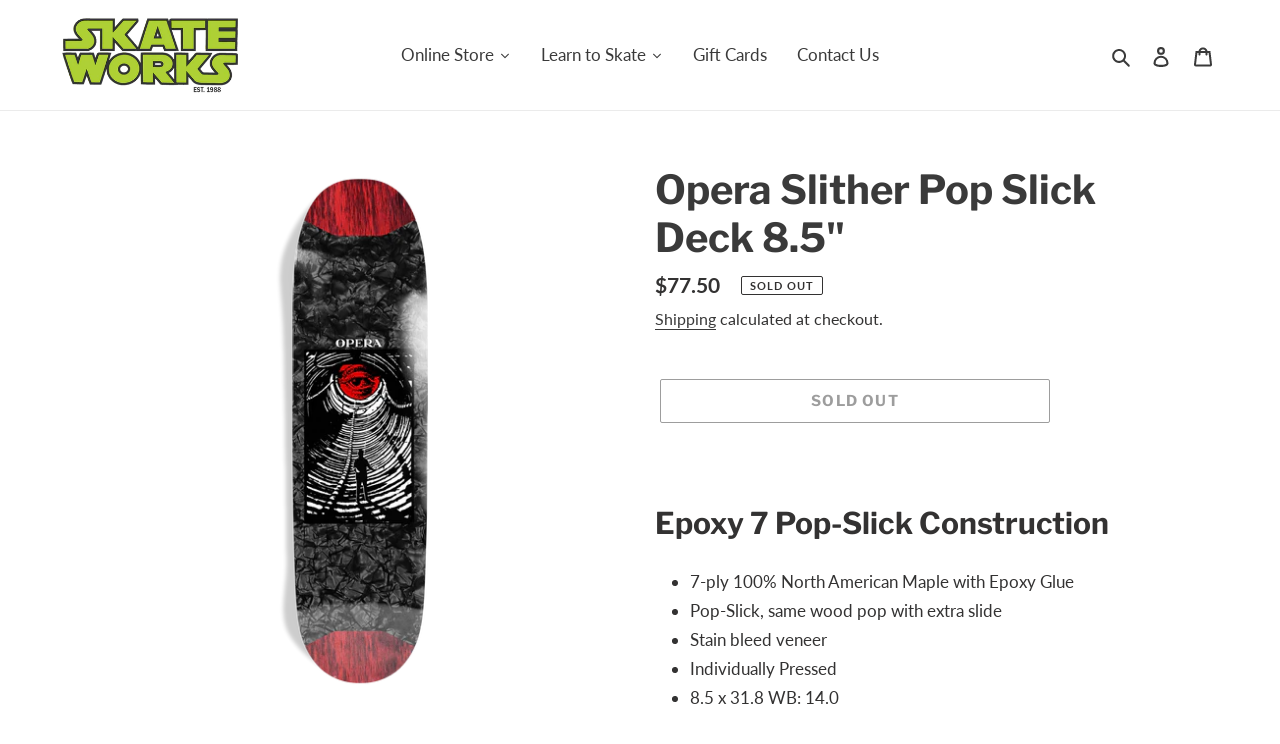

--- FILE ---
content_type: text/html; charset=utf-8
request_url: https://skateworks.com/products/opera-slither-pop-slick-deck-8-5
body_size: 47397
content:
<!doctype html>
<html class="no-js" lang="en">
<head><!--Content in content_for_header -->
<!--LayoutHub-Embed--><meta name="layouthub" /><link rel="stylesheet" href="https://fonts.googleapis.com/css?display=swap&family=Libre+Franklin:100,200,300,400,500,600,700,800,900|Libre+Baskerville:100,200,300,400,500,600,700,800,900" /><link rel="stylesheet" type="text/css" href="[data-uri]" media="all">
<!--LH--><!--/LayoutHub-Embed-->



    
        <link rel="preload" href="//skateworks.com/cdn/shop/files/51031021_OPERA_DECK_SLITHER_POP_SLICK_1200.webp?v=1699310042">
    


<link rel="preconnect" href="https://cdn.beae.com" crossorigin />
<link rel="dns-prefetch" href="https://cdn.beae.com" />

<style type="text/css" class="beae-theme-helper">
 .beae-cart-popup {
    display: grid;
    position: fixed;
    inset: 0;
    z-index: 9999999;
    align-content: center;
    padding: 5px;
    justify-content: center;
    align-items: center;
    justify-items: center;
}

.beae-cart-popup::before {content: ' ';position: absolute;background: #e5e5e5b3;inset: 0;}
 .beae-ajax-loading{
 	cursor:not-allowed;
   pointer-events: none;
   opacity: 0.6;
  }


  #beae-toast {
  visibility: hidden;
  max-width: 50px;
  min-height: 50px;
  margin: auto;
  background-color: #333;
  color: #fff;
  text-align: center;
  border-radius: 2px;
  position: fixed;
  z-index: 999999;
  left: 0;
  right: 0;
  bottom: 30px;
  font-size: 17px;
  display: grid;
  grid-template-columns: 50px auto;
  align-items: center;
  justify-content: start;
  align-content: center;
  justify-items: start;
}
#beae-toast.beae-toast-show {
  visibility: visible;
  -webkit-animation: beaeFadein 0.5s, beaeExpand 0.5s 0.5s, beaeStay 3s 1s, beaeShrink 0.5s 2s, beaeFadeout 0.5s 2.5s;
  animation: beaeFadein 0.5s, beaeExpand 0.5s 0.5s, beaeStay 3s 1s, beaeShrink 0.5s 4s, beaeFadeout 0.5s 4.5s;
}
#beae-toast #beae-toast-icon {
  width: 50px;
  height: 100%;
  /* float: left; */
  /* padding-top: 16px; */
  /* padding-bottom: 16px; */
  box-sizing: border-box;
  background-color: #111;
  color: #fff;
  padding: 5px;
}
#beae-toast .beae-toast-icon-svg {
  width: 100%;
  height: 100%;
  display: block;
  position: relative;
  vertical-align: middle;
  margin: auto;
  text-align: center;
  /* padding: 5px; */
}
#beae-toast #beae-toast-desc {
  color: #fff;
  padding: 16px;
  overflow: hidden;
  white-space: nowrap;
}

@-webkit-keyframes beaeFadein {
  from {
    bottom: 0;
    opacity: 0;
  }
  to {
    bottom: 30px;
    opacity: 1;
  }
}
@keyframes fadein {
  from {
    bottom: 0;
    opacity: 0;
  }
  to {
    bottom: 30px;
    opacity: 1;
  }
}
@-webkit-keyframes beaeExpand {
  from {
    min-width: 50px;
  }
  to {
    min-width: var(--beae-max-width);
  }
}
@keyframes beaeExpand {
  from {
    min-width: 50px;
  }
  to {
    min-width: var(--beae-max-width);
  }
}
@-webkit-keyframes beaeStay {
  from {
    min-width: var(--beae-max-width);
  }
  to {
    min-width: var(--beae-max-width);
  }
}
@keyframes beaeStay {
  from {
    min-width: var(--beae-max-width);
  }
  to {
    min-width: var(--beae-max-width);
  }
}
@-webkit-keyframes beaeShrink {
  from {
    min-width: var(--beae-max-width);
  }
  to {
    min-width: 50px;
  }
}
@keyframes beaeShrink {
  from {
    min-width: var(--beae-max-width);
  }
  to {
    min-width: 50px;
  }
}
@-webkit-keyframes beaeFadeout {
  from {
    bottom: 30px;
    opacity: 1;
  }
  to {
    bottom: 60px;
    opacity: 0;
  }
}
@keyframes beaeFadeout {
  from {
    bottom: 30px;
    opacity: 1;
  }
  to {
    bottom: 60px;
    opacity: 0;
  }
}
</style>

<script type="text/javascript" id="beae-theme-helpers" async="async">
    window.BEAE = window.BEAE || {};
    (function(){this.configs = {
              ajax_cart: {
                enable: false
              },
              quickview: {
                enable: false
              }
              
            };
              this.configs.ajax_cart =  {};
          
      
      	this.customer = false;
      
        this.routes = {
            domain: 'https://skateworks.com',
            root_url: '/',
            collections_url: '/collections',
            all_products_collection_url: '/collections/all',
            cart_url:'/cart',
            cart_add_url:'/cart/add',
            cart_change_url:'/cart/change',
            cart_clear_url: '/cart/clear',
            cart_update_url: '/cart/update',
            product_recommendations_url: '/recommendations/products'
        };
        this.queryParams = {};
        if (window.location.search.length) {
            new URLSearchParams(window.location.search).forEach((value,key)=>{
                this.queryParams[key] = value;
            })
        }
        this.money_format  = "${{amount}}",
        this.money_with_currency_format = "${{amount}} USD",
        this.formatMoney = function(t, e) {
            function n(t, e) {
                return void 0 === t ? e : t
            }
            function o(t, e, o, i) {
                if (e = n(e, 2),
                o = n(o, ","),
                i = n(i, "."),
                isNaN(t) || null == t)
                    return 0;
                var r = (t = (t / 100).toFixed(e)).split(".");
                return r[0].replace(/(\d)(?=(\d\d\d)+(?!\d))/g, "$1" + o) + (r[1] ? i + r[1] : "")
            }
            "string" == typeof t && (t = t.replace(".", ""));
            var i = ""
            , r = /\{\{\s*(\w+)\s*\}\}/
            , a = e || ( ? this.money_with_currency_format : this.money_format);
            switch (a.match(r)[1]) {
            case "amount":
                i = o(t, 2);
                break;
            case "amount_no_decimals":
                i = o(t, 0);
                break;
            case "amount_with_comma_separator":
                i = o(t, 2, ".", ",");
                break;
            case "amount_with_space_separator":
                i = o(t, 2, " ", ",");
                break;
            case "amount_with_period_and_space_separator":
                i = o(t, 2, " ", ".");
                break;
            case "amount_no_decimals_with_comma_separator":
                i = o(t, 0, ".", ",");
                break;
            case "amount_no_decimals_with_space_separator":
                i = o(t, 0, " ");
                break;
            case "amount_with_apostrophe_separator":
                i = o(t, 2, "'", ".")
            }
            return a.replace(r, i)
        }
        this.resizeImage = function(t, r) {
            try {
				if (t.indexOf('cdn.shopify.com') === -1)
					return t;
                if (!r || "original" == r ||  "full" == r || "master" == r)
                    return t;
                var o = t.match(/\.(jpg|jpeg|gif|png|bmp|bitmap|tiff|tif)((\#[0-9a-z\-]+)?(\?v=.*)?)?$/igm);
		        if (null == o)
		            return null;
		        var i = t.split(o[0])
		          , x = o[0];
		        return i[0] + "_" + r + x;
            } catch (o) {
                return t
            }
        },
        this.getProduct = function(handle){
          if(!handle)
          {
            return false;
          }
          let endpoint = (this.routes.root_url  === '/' ? '' : this.routes.root_url ) + '/products/' + handle + '.js'
          if(window.BEAE_LIVE)
          {
          	endpoint = '/shop/builder/ajax/beae-proxy/products/' + handle;
          }
          return  window.fetch(endpoint,{
            headers: {
              'Content-Type' : 'application/json'
            }
          })
          .then(res=> res.json());
          
        }
    }).bind(window.BEAE)();
</script>
    

         
<script type="text/javascript" src="https://cdn.beae.com/vendors/js-v2/jquery.min.js" defer></script>
<meta charset="utf-8">
  <meta http-equiv="X-UA-Compatible" content="IE=edge,chrome=1">
  <meta name="viewport" content="width=device-width,initial-scale=1">
  <meta name="theme-color" content="#3a3a3a"><link rel="canonical" href="https://skateworks.com/products/opera-slither-pop-slick-deck-8-5"><link rel="shortcut icon" href="//skateworks.com/cdn/shop/files/swfav_32x32.jpg?v=1709601176" type="image/png"><title>Opera Slither Pop Slick Deck 8.5&quot;
&ndash; Skateworks</title><meta name="description" content="Epoxy 7 Pop-Slick Construction 7-ply 100% North American Maple with Epoxy Glue Pop-Slick, same wood pop with extra slide Stain bleed veneer Individually Pressed 8.5 x 31.8 WB: 14.0 Medium Concave/ Medium Kick Stronger than industry 7-ply. Strong pop. Long deck life. Football Shape  Add Griptape"><!-- /snippets/social-meta-tags.liquid -->




<meta property="og:site_name" content="Skateworks">
<meta property="og:url" content="https://skateworks.com/products/opera-slither-pop-slick-deck-8-5">
<meta property="og:title" content="Opera Slither Pop Slick Deck 8.5&quot;">
<meta property="og:type" content="product">
<meta property="og:description" content="Epoxy 7 Pop-Slick Construction 7-ply 100% North American Maple with Epoxy Glue Pop-Slick, same wood pop with extra slide Stain bleed veneer Individually Pressed 8.5 x 31.8 WB: 14.0 Medium Concave/ Medium Kick Stronger than industry 7-ply. Strong pop. Long deck life. Football Shape  Add Griptape">

  <meta property="og:price:amount" content="77.50">
  <meta property="og:price:currency" content="USD">

<meta property="og:image" content="http://skateworks.com/cdn/shop/files/51031021_OPERA_DECK_SLITHER_POP_SLICK_1200_1200x1200.webp?v=1699310042">
<meta property="og:image:secure_url" content="https://skateworks.com/cdn/shop/files/51031021_OPERA_DECK_SLITHER_POP_SLICK_1200_1200x1200.webp?v=1699310042">


<meta name="twitter:card" content="summary_large_image">
<meta name="twitter:title" content="Opera Slither Pop Slick Deck 8.5&quot;">
<meta name="twitter:description" content="Epoxy 7 Pop-Slick Construction 7-ply 100% North American Maple with Epoxy Glue Pop-Slick, same wood pop with extra slide Stain bleed veneer Individually Pressed 8.5 x 31.8 WB: 14.0 Medium Concave/ Medium Kick Stronger than industry 7-ply. Strong pop. Long deck life. Football Shape  Add Griptape">


  <link href="//skateworks.com/cdn/shop/t/1/assets/theme.scss.css?v=3283154821472785241759259950" rel="stylesheet" type="text/css" media="all" />

  <script>
    var theme = {
      breakpoints: {
        medium: 750,
        large: 990,
        widescreen: 1400
      },
      strings: {
        addToCart: "Add to cart",
        soldOut: "Sold out",
        unavailable: "Unavailable",
        regularPrice: "Regular price",
        salePrice: "Sale price",
        sale: "Sale",
        fromLowestPrice: "from [price]",
        vendor: "Vendor",
        showMore: "Show More",
        showLess: "Show Less",
        searchFor: "Search for",
        addressError: "Error looking up that address",
        addressNoResults: "No results for that address",
        addressQueryLimit: "You have exceeded the Google API usage limit. Consider upgrading to a \u003ca href=\"https:\/\/developers.google.com\/maps\/premium\/usage-limits\"\u003ePremium Plan\u003c\/a\u003e.",
        authError: "There was a problem authenticating your Google Maps account.",
        newWindow: "Opens in a new window.",
        external: "Opens external website.",
        newWindowExternal: "Opens external website in a new window.",
        removeLabel: "Remove [product]",
        update: "Update",
        quantity: "Quantity",
        discountedTotal: "Discounted total",
        regularTotal: "Regular total",
        priceColumn: "See Price column for discount details.",
        quantityMinimumMessage: "Quantity must be 1 or more",
        cartError: "There was an error while updating your cart. Please try again.",
        removedItemMessage: "Removed \u003cspan class=\"cart__removed-product-details\"\u003e([quantity]) [link]\u003c\/span\u003e from your cart.",
        unitPrice: "Unit price",
        unitPriceSeparator: "per",
        oneCartCount: "1 item",
        otherCartCount: "[count] items",
        quantityLabel: "Quantity: [count]",
        products: "Products",
        loading: "Loading",
        number_of_results: "[result_number] of [results_count]",
        number_of_results_found: "[results_count] results found",
        one_result_found: "1 result found"
      },
      moneyFormat: "${{amount}}",
      moneyFormatWithCurrency: "${{amount}} USD",
      settings: {
        predictiveSearchEnabled: true,
        predictiveSearchShowPrice: false,
        predictiveSearchShowVendor: false
      }
    }

    document.documentElement.className = document.documentElement.className.replace('no-js', 'js');
  </script><script src="//skateworks.com/cdn/shop/t/1/assets/lazysizes.js?v=94224023136283657951597674161" async="async"></script>
  <script src="//skateworks.com/cdn/shop/t/1/assets/vendor.js?v=73555340668197180491597674163" defer="defer"></script>
  <script src="//skateworks.com/cdn/shop/t/1/assets/theme.js?v=170837252142321206181643064040" defer="defer"></script>

  <script>window.performance && window.performance.mark && window.performance.mark('shopify.content_for_header.start');</script><meta name="google-site-verification" content="J7m8t9zByvFD2nDSp27yNNjKtuA5S2xGpVsv4MqwKpg">
<meta name="facebook-domain-verification" content="s7n7pn56ncz6lb2w0oyybt0sj0vaf6">
<meta id="shopify-digital-wallet" name="shopify-digital-wallet" content="/46129840277/digital_wallets/dialog">
<meta name="shopify-checkout-api-token" content="d57935e5d3fe139cfaa71bc90d90454b">
<meta id="in-context-paypal-metadata" data-shop-id="46129840277" data-venmo-supported="false" data-environment="production" data-locale="en_US" data-paypal-v4="true" data-currency="USD">
<link rel="alternate" type="application/json+oembed" href="https://skateworks.com/products/opera-slither-pop-slick-deck-8-5.oembed">
<script async="async" src="/checkouts/internal/preloads.js?locale=en-US"></script>
<link rel="preconnect" href="https://shop.app" crossorigin="anonymous">
<script async="async" src="https://shop.app/checkouts/internal/preloads.js?locale=en-US&shop_id=46129840277" crossorigin="anonymous"></script>
<script id="apple-pay-shop-capabilities" type="application/json">{"shopId":46129840277,"countryCode":"US","currencyCode":"USD","merchantCapabilities":["supports3DS"],"merchantId":"gid:\/\/shopify\/Shop\/46129840277","merchantName":"Skateworks","requiredBillingContactFields":["postalAddress","email"],"requiredShippingContactFields":["postalAddress","email"],"shippingType":"shipping","supportedNetworks":["visa","masterCard","amex","discover","elo","jcb"],"total":{"type":"pending","label":"Skateworks","amount":"1.00"},"shopifyPaymentsEnabled":true,"supportsSubscriptions":true}</script>
<script id="shopify-features" type="application/json">{"accessToken":"d57935e5d3fe139cfaa71bc90d90454b","betas":["rich-media-storefront-analytics"],"domain":"skateworks.com","predictiveSearch":true,"shopId":46129840277,"locale":"en"}</script>
<script>var Shopify = Shopify || {};
Shopify.shop = "skate-works-shop.myshopify.com";
Shopify.locale = "en";
Shopify.currency = {"active":"USD","rate":"1.0"};
Shopify.country = "US";
Shopify.theme = {"name":"Debut","id":108742443157,"schema_name":"Debut","schema_version":"17.1.0","theme_store_id":796,"role":"main"};
Shopify.theme.handle = "null";
Shopify.theme.style = {"id":null,"handle":null};
Shopify.cdnHost = "skateworks.com/cdn";
Shopify.routes = Shopify.routes || {};
Shopify.routes.root = "/";</script>
<script type="module">!function(o){(o.Shopify=o.Shopify||{}).modules=!0}(window);</script>
<script>!function(o){function n(){var o=[];function n(){o.push(Array.prototype.slice.apply(arguments))}return n.q=o,n}var t=o.Shopify=o.Shopify||{};t.loadFeatures=n(),t.autoloadFeatures=n()}(window);</script>
<script>
  window.ShopifyPay = window.ShopifyPay || {};
  window.ShopifyPay.apiHost = "shop.app\/pay";
  window.ShopifyPay.redirectState = null;
</script>
<script id="shop-js-analytics" type="application/json">{"pageType":"product"}</script>
<script defer="defer" async type="module" src="//skateworks.com/cdn/shopifycloud/shop-js/modules/v2/client.init-shop-cart-sync_C5BV16lS.en.esm.js"></script>
<script defer="defer" async type="module" src="//skateworks.com/cdn/shopifycloud/shop-js/modules/v2/chunk.common_CygWptCX.esm.js"></script>
<script type="module">
  await import("//skateworks.com/cdn/shopifycloud/shop-js/modules/v2/client.init-shop-cart-sync_C5BV16lS.en.esm.js");
await import("//skateworks.com/cdn/shopifycloud/shop-js/modules/v2/chunk.common_CygWptCX.esm.js");

  window.Shopify.SignInWithShop?.initShopCartSync?.({"fedCMEnabled":true,"windoidEnabled":true});

</script>
<script>
  window.Shopify = window.Shopify || {};
  if (!window.Shopify.featureAssets) window.Shopify.featureAssets = {};
  window.Shopify.featureAssets['shop-js'] = {"shop-cart-sync":["modules/v2/client.shop-cart-sync_ZFArdW7E.en.esm.js","modules/v2/chunk.common_CygWptCX.esm.js"],"init-fed-cm":["modules/v2/client.init-fed-cm_CmiC4vf6.en.esm.js","modules/v2/chunk.common_CygWptCX.esm.js"],"shop-button":["modules/v2/client.shop-button_tlx5R9nI.en.esm.js","modules/v2/chunk.common_CygWptCX.esm.js"],"shop-cash-offers":["modules/v2/client.shop-cash-offers_DOA2yAJr.en.esm.js","modules/v2/chunk.common_CygWptCX.esm.js","modules/v2/chunk.modal_D71HUcav.esm.js"],"init-windoid":["modules/v2/client.init-windoid_sURxWdc1.en.esm.js","modules/v2/chunk.common_CygWptCX.esm.js"],"shop-toast-manager":["modules/v2/client.shop-toast-manager_ClPi3nE9.en.esm.js","modules/v2/chunk.common_CygWptCX.esm.js"],"init-shop-email-lookup-coordinator":["modules/v2/client.init-shop-email-lookup-coordinator_B8hsDcYM.en.esm.js","modules/v2/chunk.common_CygWptCX.esm.js"],"init-shop-cart-sync":["modules/v2/client.init-shop-cart-sync_C5BV16lS.en.esm.js","modules/v2/chunk.common_CygWptCX.esm.js"],"avatar":["modules/v2/client.avatar_BTnouDA3.en.esm.js"],"pay-button":["modules/v2/client.pay-button_FdsNuTd3.en.esm.js","modules/v2/chunk.common_CygWptCX.esm.js"],"init-customer-accounts":["modules/v2/client.init-customer-accounts_DxDtT_ad.en.esm.js","modules/v2/client.shop-login-button_C5VAVYt1.en.esm.js","modules/v2/chunk.common_CygWptCX.esm.js","modules/v2/chunk.modal_D71HUcav.esm.js"],"init-shop-for-new-customer-accounts":["modules/v2/client.init-shop-for-new-customer-accounts_ChsxoAhi.en.esm.js","modules/v2/client.shop-login-button_C5VAVYt1.en.esm.js","modules/v2/chunk.common_CygWptCX.esm.js","modules/v2/chunk.modal_D71HUcav.esm.js"],"shop-login-button":["modules/v2/client.shop-login-button_C5VAVYt1.en.esm.js","modules/v2/chunk.common_CygWptCX.esm.js","modules/v2/chunk.modal_D71HUcav.esm.js"],"init-customer-accounts-sign-up":["modules/v2/client.init-customer-accounts-sign-up_CPSyQ0Tj.en.esm.js","modules/v2/client.shop-login-button_C5VAVYt1.en.esm.js","modules/v2/chunk.common_CygWptCX.esm.js","modules/v2/chunk.modal_D71HUcav.esm.js"],"shop-follow-button":["modules/v2/client.shop-follow-button_Cva4Ekp9.en.esm.js","modules/v2/chunk.common_CygWptCX.esm.js","modules/v2/chunk.modal_D71HUcav.esm.js"],"checkout-modal":["modules/v2/client.checkout-modal_BPM8l0SH.en.esm.js","modules/v2/chunk.common_CygWptCX.esm.js","modules/v2/chunk.modal_D71HUcav.esm.js"],"lead-capture":["modules/v2/client.lead-capture_Bi8yE_yS.en.esm.js","modules/v2/chunk.common_CygWptCX.esm.js","modules/v2/chunk.modal_D71HUcav.esm.js"],"shop-login":["modules/v2/client.shop-login_D6lNrXab.en.esm.js","modules/v2/chunk.common_CygWptCX.esm.js","modules/v2/chunk.modal_D71HUcav.esm.js"],"payment-terms":["modules/v2/client.payment-terms_CZxnsJam.en.esm.js","modules/v2/chunk.common_CygWptCX.esm.js","modules/v2/chunk.modal_D71HUcav.esm.js"]};
</script>
<script>(function() {
  var isLoaded = false;
  function asyncLoad() {
    if (isLoaded) return;
    isLoaded = true;
    var urls = ["https:\/\/app.layouthub.com\/shopify\/layouthub.js?shop=skate-works-shop.myshopify.com"];
    for (var i = 0; i < urls.length; i++) {
      var s = document.createElement('script');
      s.type = 'text/javascript';
      s.async = true;
      s.src = urls[i];
      var x = document.getElementsByTagName('script')[0];
      x.parentNode.insertBefore(s, x);
    }
  };
  if(window.attachEvent) {
    window.attachEvent('onload', asyncLoad);
  } else {
    window.addEventListener('load', asyncLoad, false);
  }
})();</script>
<script id="__st">var __st={"a":46129840277,"offset":-28800,"reqid":"cd696b34-f67e-4315-b814-f8e70c5e05d1-1768724571","pageurl":"skateworks.com\/products\/opera-slither-pop-slick-deck-8-5","u":"a18d268ce3c8","p":"product","rtyp":"product","rid":8035263578353};</script>
<script>window.ShopifyPaypalV4VisibilityTracking = true;</script>
<script id="captcha-bootstrap">!function(){'use strict';const t='contact',e='account',n='new_comment',o=[[t,t],['blogs',n],['comments',n],[t,'customer']],c=[[e,'customer_login'],[e,'guest_login'],[e,'recover_customer_password'],[e,'create_customer']],r=t=>t.map((([t,e])=>`form[action*='/${t}']:not([data-nocaptcha='true']) input[name='form_type'][value='${e}']`)).join(','),a=t=>()=>t?[...document.querySelectorAll(t)].map((t=>t.form)):[];function s(){const t=[...o],e=r(t);return a(e)}const i='password',u='form_key',d=['recaptcha-v3-token','g-recaptcha-response','h-captcha-response',i],f=()=>{try{return window.sessionStorage}catch{return}},m='__shopify_v',_=t=>t.elements[u];function p(t,e,n=!1){try{const o=window.sessionStorage,c=JSON.parse(o.getItem(e)),{data:r}=function(t){const{data:e,action:n}=t;return t[m]||n?{data:e,action:n}:{data:t,action:n}}(c);for(const[e,n]of Object.entries(r))t.elements[e]&&(t.elements[e].value=n);n&&o.removeItem(e)}catch(o){console.error('form repopulation failed',{error:o})}}const l='form_type',E='cptcha';function T(t){t.dataset[E]=!0}const w=window,h=w.document,L='Shopify',v='ce_forms',y='captcha';let A=!1;((t,e)=>{const n=(g='f06e6c50-85a8-45c8-87d0-21a2b65856fe',I='https://cdn.shopify.com/shopifycloud/storefront-forms-hcaptcha/ce_storefront_forms_captcha_hcaptcha.v1.5.2.iife.js',D={infoText:'Protected by hCaptcha',privacyText:'Privacy',termsText:'Terms'},(t,e,n)=>{const o=w[L][v],c=o.bindForm;if(c)return c(t,g,e,D).then(n);var r;o.q.push([[t,g,e,D],n]),r=I,A||(h.body.append(Object.assign(h.createElement('script'),{id:'captcha-provider',async:!0,src:r})),A=!0)});var g,I,D;w[L]=w[L]||{},w[L][v]=w[L][v]||{},w[L][v].q=[],w[L][y]=w[L][y]||{},w[L][y].protect=function(t,e){n(t,void 0,e),T(t)},Object.freeze(w[L][y]),function(t,e,n,w,h,L){const[v,y,A,g]=function(t,e,n){const i=e?o:[],u=t?c:[],d=[...i,...u],f=r(d),m=r(i),_=r(d.filter((([t,e])=>n.includes(e))));return[a(f),a(m),a(_),s()]}(w,h,L),I=t=>{const e=t.target;return e instanceof HTMLFormElement?e:e&&e.form},D=t=>v().includes(t);t.addEventListener('submit',(t=>{const e=I(t);if(!e)return;const n=D(e)&&!e.dataset.hcaptchaBound&&!e.dataset.recaptchaBound,o=_(e),c=g().includes(e)&&(!o||!o.value);(n||c)&&t.preventDefault(),c&&!n&&(function(t){try{if(!f())return;!function(t){const e=f();if(!e)return;const n=_(t);if(!n)return;const o=n.value;o&&e.removeItem(o)}(t);const e=Array.from(Array(32),(()=>Math.random().toString(36)[2])).join('');!function(t,e){_(t)||t.append(Object.assign(document.createElement('input'),{type:'hidden',name:u})),t.elements[u].value=e}(t,e),function(t,e){const n=f();if(!n)return;const o=[...t.querySelectorAll(`input[type='${i}']`)].map((({name:t})=>t)),c=[...d,...o],r={};for(const[a,s]of new FormData(t).entries())c.includes(a)||(r[a]=s);n.setItem(e,JSON.stringify({[m]:1,action:t.action,data:r}))}(t,e)}catch(e){console.error('failed to persist form',e)}}(e),e.submit())}));const S=(t,e)=>{t&&!t.dataset[E]&&(n(t,e.some((e=>e===t))),T(t))};for(const o of['focusin','change'])t.addEventListener(o,(t=>{const e=I(t);D(e)&&S(e,y())}));const B=e.get('form_key'),M=e.get(l),P=B&&M;t.addEventListener('DOMContentLoaded',(()=>{const t=y();if(P)for(const e of t)e.elements[l].value===M&&p(e,B);[...new Set([...A(),...v().filter((t=>'true'===t.dataset.shopifyCaptcha))])].forEach((e=>S(e,t)))}))}(h,new URLSearchParams(w.location.search),n,t,e,['guest_login'])})(!0,!0)}();</script>
<script integrity="sha256-4kQ18oKyAcykRKYeNunJcIwy7WH5gtpwJnB7kiuLZ1E=" data-source-attribution="shopify.loadfeatures" defer="defer" src="//skateworks.com/cdn/shopifycloud/storefront/assets/storefront/load_feature-a0a9edcb.js" crossorigin="anonymous"></script>
<script crossorigin="anonymous" defer="defer" src="//skateworks.com/cdn/shopifycloud/storefront/assets/shopify_pay/storefront-65b4c6d7.js?v=20250812"></script>
<script data-source-attribution="shopify.dynamic_checkout.dynamic.init">var Shopify=Shopify||{};Shopify.PaymentButton=Shopify.PaymentButton||{isStorefrontPortableWallets:!0,init:function(){window.Shopify.PaymentButton.init=function(){};var t=document.createElement("script");t.src="https://skateworks.com/cdn/shopifycloud/portable-wallets/latest/portable-wallets.en.js",t.type="module",document.head.appendChild(t)}};
</script>
<script data-source-attribution="shopify.dynamic_checkout.buyer_consent">
  function portableWalletsHideBuyerConsent(e){var t=document.getElementById("shopify-buyer-consent"),n=document.getElementById("shopify-subscription-policy-button");t&&n&&(t.classList.add("hidden"),t.setAttribute("aria-hidden","true"),n.removeEventListener("click",e))}function portableWalletsShowBuyerConsent(e){var t=document.getElementById("shopify-buyer-consent"),n=document.getElementById("shopify-subscription-policy-button");t&&n&&(t.classList.remove("hidden"),t.removeAttribute("aria-hidden"),n.addEventListener("click",e))}window.Shopify?.PaymentButton&&(window.Shopify.PaymentButton.hideBuyerConsent=portableWalletsHideBuyerConsent,window.Shopify.PaymentButton.showBuyerConsent=portableWalletsShowBuyerConsent);
</script>
<script>
  function portableWalletsCleanup(e){e&&e.src&&console.error("Failed to load portable wallets script "+e.src);var t=document.querySelectorAll("shopify-accelerated-checkout .shopify-payment-button__skeleton, shopify-accelerated-checkout-cart .wallet-cart-button__skeleton"),e=document.getElementById("shopify-buyer-consent");for(let e=0;e<t.length;e++)t[e].remove();e&&e.remove()}function portableWalletsNotLoadedAsModule(e){e instanceof ErrorEvent&&"string"==typeof e.message&&e.message.includes("import.meta")&&"string"==typeof e.filename&&e.filename.includes("portable-wallets")&&(window.removeEventListener("error",portableWalletsNotLoadedAsModule),window.Shopify.PaymentButton.failedToLoad=e,"loading"===document.readyState?document.addEventListener("DOMContentLoaded",window.Shopify.PaymentButton.init):window.Shopify.PaymentButton.init())}window.addEventListener("error",portableWalletsNotLoadedAsModule);
</script>

<script type="module" src="https://skateworks.com/cdn/shopifycloud/portable-wallets/latest/portable-wallets.en.js" onError="portableWalletsCleanup(this)" crossorigin="anonymous"></script>
<script nomodule>
  document.addEventListener("DOMContentLoaded", portableWalletsCleanup);
</script>

<link id="shopify-accelerated-checkout-styles" rel="stylesheet" media="screen" href="https://skateworks.com/cdn/shopifycloud/portable-wallets/latest/accelerated-checkout-backwards-compat.css" crossorigin="anonymous">
<style id="shopify-accelerated-checkout-cart">
        #shopify-buyer-consent {
  margin-top: 1em;
  display: inline-block;
  width: 100%;
}

#shopify-buyer-consent.hidden {
  display: none;
}

#shopify-subscription-policy-button {
  background: none;
  border: none;
  padding: 0;
  text-decoration: underline;
  font-size: inherit;
  cursor: pointer;
}

#shopify-subscription-policy-button::before {
  box-shadow: none;
}

      </style>

<script>window.performance && window.performance.mark && window.performance.mark('shopify.content_for_header.end');</script>
  




<link href="https://monorail-edge.shopifysvc.com" rel="dns-prefetch">
<script>(function(){if ("sendBeacon" in navigator && "performance" in window) {try {var session_token_from_headers = performance.getEntriesByType('navigation')[0].serverTiming.find(x => x.name == '_s').description;} catch {var session_token_from_headers = undefined;}var session_cookie_matches = document.cookie.match(/_shopify_s=([^;]*)/);var session_token_from_cookie = session_cookie_matches && session_cookie_matches.length === 2 ? session_cookie_matches[1] : "";var session_token = session_token_from_headers || session_token_from_cookie || "";function handle_abandonment_event(e) {var entries = performance.getEntries().filter(function(entry) {return /monorail-edge.shopifysvc.com/.test(entry.name);});if (!window.abandonment_tracked && entries.length === 0) {window.abandonment_tracked = true;var currentMs = Date.now();var navigation_start = performance.timing.navigationStart;var payload = {shop_id: 46129840277,url: window.location.href,navigation_start,duration: currentMs - navigation_start,session_token,page_type: "product"};window.navigator.sendBeacon("https://monorail-edge.shopifysvc.com/v1/produce", JSON.stringify({schema_id: "online_store_buyer_site_abandonment/1.1",payload: payload,metadata: {event_created_at_ms: currentMs,event_sent_at_ms: currentMs}}));}}window.addEventListener('pagehide', handle_abandonment_event);}}());</script>
<script id="web-pixels-manager-setup">(function e(e,d,r,n,o){if(void 0===o&&(o={}),!Boolean(null===(a=null===(i=window.Shopify)||void 0===i?void 0:i.analytics)||void 0===a?void 0:a.replayQueue)){var i,a;window.Shopify=window.Shopify||{};var t=window.Shopify;t.analytics=t.analytics||{};var s=t.analytics;s.replayQueue=[],s.publish=function(e,d,r){return s.replayQueue.push([e,d,r]),!0};try{self.performance.mark("wpm:start")}catch(e){}var l=function(){var e={modern:/Edge?\/(1{2}[4-9]|1[2-9]\d|[2-9]\d{2}|\d{4,})\.\d+(\.\d+|)|Firefox\/(1{2}[4-9]|1[2-9]\d|[2-9]\d{2}|\d{4,})\.\d+(\.\d+|)|Chrom(ium|e)\/(9{2}|\d{3,})\.\d+(\.\d+|)|(Maci|X1{2}).+ Version\/(15\.\d+|(1[6-9]|[2-9]\d|\d{3,})\.\d+)([,.]\d+|)( \(\w+\)|)( Mobile\/\w+|) Safari\/|Chrome.+OPR\/(9{2}|\d{3,})\.\d+\.\d+|(CPU[ +]OS|iPhone[ +]OS|CPU[ +]iPhone|CPU IPhone OS|CPU iPad OS)[ +]+(15[._]\d+|(1[6-9]|[2-9]\d|\d{3,})[._]\d+)([._]\d+|)|Android:?[ /-](13[3-9]|1[4-9]\d|[2-9]\d{2}|\d{4,})(\.\d+|)(\.\d+|)|Android.+Firefox\/(13[5-9]|1[4-9]\d|[2-9]\d{2}|\d{4,})\.\d+(\.\d+|)|Android.+Chrom(ium|e)\/(13[3-9]|1[4-9]\d|[2-9]\d{2}|\d{4,})\.\d+(\.\d+|)|SamsungBrowser\/([2-9]\d|\d{3,})\.\d+/,legacy:/Edge?\/(1[6-9]|[2-9]\d|\d{3,})\.\d+(\.\d+|)|Firefox\/(5[4-9]|[6-9]\d|\d{3,})\.\d+(\.\d+|)|Chrom(ium|e)\/(5[1-9]|[6-9]\d|\d{3,})\.\d+(\.\d+|)([\d.]+$|.*Safari\/(?![\d.]+ Edge\/[\d.]+$))|(Maci|X1{2}).+ Version\/(10\.\d+|(1[1-9]|[2-9]\d|\d{3,})\.\d+)([,.]\d+|)( \(\w+\)|)( Mobile\/\w+|) Safari\/|Chrome.+OPR\/(3[89]|[4-9]\d|\d{3,})\.\d+\.\d+|(CPU[ +]OS|iPhone[ +]OS|CPU[ +]iPhone|CPU IPhone OS|CPU iPad OS)[ +]+(10[._]\d+|(1[1-9]|[2-9]\d|\d{3,})[._]\d+)([._]\d+|)|Android:?[ /-](13[3-9]|1[4-9]\d|[2-9]\d{2}|\d{4,})(\.\d+|)(\.\d+|)|Mobile Safari.+OPR\/([89]\d|\d{3,})\.\d+\.\d+|Android.+Firefox\/(13[5-9]|1[4-9]\d|[2-9]\d{2}|\d{4,})\.\d+(\.\d+|)|Android.+Chrom(ium|e)\/(13[3-9]|1[4-9]\d|[2-9]\d{2}|\d{4,})\.\d+(\.\d+|)|Android.+(UC? ?Browser|UCWEB|U3)[ /]?(15\.([5-9]|\d{2,})|(1[6-9]|[2-9]\d|\d{3,})\.\d+)\.\d+|SamsungBrowser\/(5\.\d+|([6-9]|\d{2,})\.\d+)|Android.+MQ{2}Browser\/(14(\.(9|\d{2,})|)|(1[5-9]|[2-9]\d|\d{3,})(\.\d+|))(\.\d+|)|K[Aa][Ii]OS\/(3\.\d+|([4-9]|\d{2,})\.\d+)(\.\d+|)/},d=e.modern,r=e.legacy,n=navigator.userAgent;return n.match(d)?"modern":n.match(r)?"legacy":"unknown"}(),u="modern"===l?"modern":"legacy",c=(null!=n?n:{modern:"",legacy:""})[u],f=function(e){return[e.baseUrl,"/wpm","/b",e.hashVersion,"modern"===e.buildTarget?"m":"l",".js"].join("")}({baseUrl:d,hashVersion:r,buildTarget:u}),m=function(e){var d=e.version,r=e.bundleTarget,n=e.surface,o=e.pageUrl,i=e.monorailEndpoint;return{emit:function(e){var a=e.status,t=e.errorMsg,s=(new Date).getTime(),l=JSON.stringify({metadata:{event_sent_at_ms:s},events:[{schema_id:"web_pixels_manager_load/3.1",payload:{version:d,bundle_target:r,page_url:o,status:a,surface:n,error_msg:t},metadata:{event_created_at_ms:s}}]});if(!i)return console&&console.warn&&console.warn("[Web Pixels Manager] No Monorail endpoint provided, skipping logging."),!1;try{return self.navigator.sendBeacon.bind(self.navigator)(i,l)}catch(e){}var u=new XMLHttpRequest;try{return u.open("POST",i,!0),u.setRequestHeader("Content-Type","text/plain"),u.send(l),!0}catch(e){return console&&console.warn&&console.warn("[Web Pixels Manager] Got an unhandled error while logging to Monorail."),!1}}}}({version:r,bundleTarget:l,surface:e.surface,pageUrl:self.location.href,monorailEndpoint:e.monorailEndpoint});try{o.browserTarget=l,function(e){var d=e.src,r=e.async,n=void 0===r||r,o=e.onload,i=e.onerror,a=e.sri,t=e.scriptDataAttributes,s=void 0===t?{}:t,l=document.createElement("script"),u=document.querySelector("head"),c=document.querySelector("body");if(l.async=n,l.src=d,a&&(l.integrity=a,l.crossOrigin="anonymous"),s)for(var f in s)if(Object.prototype.hasOwnProperty.call(s,f))try{l.dataset[f]=s[f]}catch(e){}if(o&&l.addEventListener("load",o),i&&l.addEventListener("error",i),u)u.appendChild(l);else{if(!c)throw new Error("Did not find a head or body element to append the script");c.appendChild(l)}}({src:f,async:!0,onload:function(){if(!function(){var e,d;return Boolean(null===(d=null===(e=window.Shopify)||void 0===e?void 0:e.analytics)||void 0===d?void 0:d.initialized)}()){var d=window.webPixelsManager.init(e)||void 0;if(d){var r=window.Shopify.analytics;r.replayQueue.forEach((function(e){var r=e[0],n=e[1],o=e[2];d.publishCustomEvent(r,n,o)})),r.replayQueue=[],r.publish=d.publishCustomEvent,r.visitor=d.visitor,r.initialized=!0}}},onerror:function(){return m.emit({status:"failed",errorMsg:"".concat(f," has failed to load")})},sri:function(e){var d=/^sha384-[A-Za-z0-9+/=]+$/;return"string"==typeof e&&d.test(e)}(c)?c:"",scriptDataAttributes:o}),m.emit({status:"loading"})}catch(e){m.emit({status:"failed",errorMsg:(null==e?void 0:e.message)||"Unknown error"})}}})({shopId: 46129840277,storefrontBaseUrl: "https://skateworks.com",extensionsBaseUrl: "https://extensions.shopifycdn.com/cdn/shopifycloud/web-pixels-manager",monorailEndpoint: "https://monorail-edge.shopifysvc.com/unstable/produce_batch",surface: "storefront-renderer",enabledBetaFlags: ["2dca8a86"],webPixelsConfigList: [{"id":"501350641","configuration":"{\"config\":\"{\\\"pixel_id\\\":\\\"GT-PHX5W3DX\\\",\\\"target_country\\\":\\\"US\\\",\\\"gtag_events\\\":[{\\\"type\\\":\\\"purchase\\\",\\\"action_label\\\":\\\"MC-BE0PLHYR4V\\\"},{\\\"type\\\":\\\"page_view\\\",\\\"action_label\\\":\\\"MC-BE0PLHYR4V\\\"},{\\\"type\\\":\\\"view_item\\\",\\\"action_label\\\":\\\"MC-BE0PLHYR4V\\\"}],\\\"enable_monitoring_mode\\\":false}\"}","eventPayloadVersion":"v1","runtimeContext":"OPEN","scriptVersion":"b2a88bafab3e21179ed38636efcd8a93","type":"APP","apiClientId":1780363,"privacyPurposes":[],"dataSharingAdjustments":{"protectedCustomerApprovalScopes":["read_customer_address","read_customer_email","read_customer_name","read_customer_personal_data","read_customer_phone"]}},{"id":"155517169","configuration":"{\"pixel_id\":\"787569442541082\",\"pixel_type\":\"facebook_pixel\",\"metaapp_system_user_token\":\"-\"}","eventPayloadVersion":"v1","runtimeContext":"OPEN","scriptVersion":"ca16bc87fe92b6042fbaa3acc2fbdaa6","type":"APP","apiClientId":2329312,"privacyPurposes":["ANALYTICS","MARKETING","SALE_OF_DATA"],"dataSharingAdjustments":{"protectedCustomerApprovalScopes":["read_customer_address","read_customer_email","read_customer_name","read_customer_personal_data","read_customer_phone"]}},{"id":"shopify-app-pixel","configuration":"{}","eventPayloadVersion":"v1","runtimeContext":"STRICT","scriptVersion":"0450","apiClientId":"shopify-pixel","type":"APP","privacyPurposes":["ANALYTICS","MARKETING"]},{"id":"shopify-custom-pixel","eventPayloadVersion":"v1","runtimeContext":"LAX","scriptVersion":"0450","apiClientId":"shopify-pixel","type":"CUSTOM","privacyPurposes":["ANALYTICS","MARKETING"]}],isMerchantRequest: false,initData: {"shop":{"name":"Skateworks","paymentSettings":{"currencyCode":"USD"},"myshopifyDomain":"skate-works-shop.myshopify.com","countryCode":"US","storefrontUrl":"https:\/\/skateworks.com"},"customer":null,"cart":null,"checkout":null,"productVariants":[{"price":{"amount":77.5,"currencyCode":"USD"},"product":{"title":"Opera Slither Pop Slick Deck 8.5\"","vendor":"Opera","id":"8035263578353","untranslatedTitle":"Opera Slither Pop Slick Deck 8.5\"","url":"\/products\/opera-slither-pop-slick-deck-8-5","type":"DECK"},"id":"44047738274033","image":{"src":"\/\/skateworks.com\/cdn\/shop\/files\/51031021_OPERA_DECK_SLITHER_POP_SLICK_1200.webp?v=1699310042"},"sku":null,"title":"Default Title","untranslatedTitle":"Default Title"}],"purchasingCompany":null},},"https://skateworks.com/cdn","fcfee988w5aeb613cpc8e4bc33m6693e112",{"modern":"","legacy":""},{"shopId":"46129840277","storefrontBaseUrl":"https:\/\/skateworks.com","extensionBaseUrl":"https:\/\/extensions.shopifycdn.com\/cdn\/shopifycloud\/web-pixels-manager","surface":"storefront-renderer","enabledBetaFlags":"[\"2dca8a86\"]","isMerchantRequest":"false","hashVersion":"fcfee988w5aeb613cpc8e4bc33m6693e112","publish":"custom","events":"[[\"page_viewed\",{}],[\"product_viewed\",{\"productVariant\":{\"price\":{\"amount\":77.5,\"currencyCode\":\"USD\"},\"product\":{\"title\":\"Opera Slither Pop Slick Deck 8.5\\\"\",\"vendor\":\"Opera\",\"id\":\"8035263578353\",\"untranslatedTitle\":\"Opera Slither Pop Slick Deck 8.5\\\"\",\"url\":\"\/products\/opera-slither-pop-slick-deck-8-5\",\"type\":\"DECK\"},\"id\":\"44047738274033\",\"image\":{\"src\":\"\/\/skateworks.com\/cdn\/shop\/files\/51031021_OPERA_DECK_SLITHER_POP_SLICK_1200.webp?v=1699310042\"},\"sku\":null,\"title\":\"Default Title\",\"untranslatedTitle\":\"Default Title\"}}]]"});</script><script>
  window.ShopifyAnalytics = window.ShopifyAnalytics || {};
  window.ShopifyAnalytics.meta = window.ShopifyAnalytics.meta || {};
  window.ShopifyAnalytics.meta.currency = 'USD';
  var meta = {"product":{"id":8035263578353,"gid":"gid:\/\/shopify\/Product\/8035263578353","vendor":"Opera","type":"DECK","handle":"opera-slither-pop-slick-deck-8-5","variants":[{"id":44047738274033,"price":7750,"name":"Opera Slither Pop Slick Deck 8.5\"","public_title":null,"sku":null}],"remote":false},"page":{"pageType":"product","resourceType":"product","resourceId":8035263578353,"requestId":"cd696b34-f67e-4315-b814-f8e70c5e05d1-1768724571"}};
  for (var attr in meta) {
    window.ShopifyAnalytics.meta[attr] = meta[attr];
  }
</script>
<script class="analytics">
  (function () {
    var customDocumentWrite = function(content) {
      var jquery = null;

      if (window.jQuery) {
        jquery = window.jQuery;
      } else if (window.Checkout && window.Checkout.$) {
        jquery = window.Checkout.$;
      }

      if (jquery) {
        jquery('body').append(content);
      }
    };

    var hasLoggedConversion = function(token) {
      if (token) {
        return document.cookie.indexOf('loggedConversion=' + token) !== -1;
      }
      return false;
    }

    var setCookieIfConversion = function(token) {
      if (token) {
        var twoMonthsFromNow = new Date(Date.now());
        twoMonthsFromNow.setMonth(twoMonthsFromNow.getMonth() + 2);

        document.cookie = 'loggedConversion=' + token + '; expires=' + twoMonthsFromNow;
      }
    }

    var trekkie = window.ShopifyAnalytics.lib = window.trekkie = window.trekkie || [];
    if (trekkie.integrations) {
      return;
    }
    trekkie.methods = [
      'identify',
      'page',
      'ready',
      'track',
      'trackForm',
      'trackLink'
    ];
    trekkie.factory = function(method) {
      return function() {
        var args = Array.prototype.slice.call(arguments);
        args.unshift(method);
        trekkie.push(args);
        return trekkie;
      };
    };
    for (var i = 0; i < trekkie.methods.length; i++) {
      var key = trekkie.methods[i];
      trekkie[key] = trekkie.factory(key);
    }
    trekkie.load = function(config) {
      trekkie.config = config || {};
      trekkie.config.initialDocumentCookie = document.cookie;
      var first = document.getElementsByTagName('script')[0];
      var script = document.createElement('script');
      script.type = 'text/javascript';
      script.onerror = function(e) {
        var scriptFallback = document.createElement('script');
        scriptFallback.type = 'text/javascript';
        scriptFallback.onerror = function(error) {
                var Monorail = {
      produce: function produce(monorailDomain, schemaId, payload) {
        var currentMs = new Date().getTime();
        var event = {
          schema_id: schemaId,
          payload: payload,
          metadata: {
            event_created_at_ms: currentMs,
            event_sent_at_ms: currentMs
          }
        };
        return Monorail.sendRequest("https://" + monorailDomain + "/v1/produce", JSON.stringify(event));
      },
      sendRequest: function sendRequest(endpointUrl, payload) {
        // Try the sendBeacon API
        if (window && window.navigator && typeof window.navigator.sendBeacon === 'function' && typeof window.Blob === 'function' && !Monorail.isIos12()) {
          var blobData = new window.Blob([payload], {
            type: 'text/plain'
          });

          if (window.navigator.sendBeacon(endpointUrl, blobData)) {
            return true;
          } // sendBeacon was not successful

        } // XHR beacon

        var xhr = new XMLHttpRequest();

        try {
          xhr.open('POST', endpointUrl);
          xhr.setRequestHeader('Content-Type', 'text/plain');
          xhr.send(payload);
        } catch (e) {
          console.log(e);
        }

        return false;
      },
      isIos12: function isIos12() {
        return window.navigator.userAgent.lastIndexOf('iPhone; CPU iPhone OS 12_') !== -1 || window.navigator.userAgent.lastIndexOf('iPad; CPU OS 12_') !== -1;
      }
    };
    Monorail.produce('monorail-edge.shopifysvc.com',
      'trekkie_storefront_load_errors/1.1',
      {shop_id: 46129840277,
      theme_id: 108742443157,
      app_name: "storefront",
      context_url: window.location.href,
      source_url: "//skateworks.com/cdn/s/trekkie.storefront.cd680fe47e6c39ca5d5df5f0a32d569bc48c0f27.min.js"});

        };
        scriptFallback.async = true;
        scriptFallback.src = '//skateworks.com/cdn/s/trekkie.storefront.cd680fe47e6c39ca5d5df5f0a32d569bc48c0f27.min.js';
        first.parentNode.insertBefore(scriptFallback, first);
      };
      script.async = true;
      script.src = '//skateworks.com/cdn/s/trekkie.storefront.cd680fe47e6c39ca5d5df5f0a32d569bc48c0f27.min.js';
      first.parentNode.insertBefore(script, first);
    };
    trekkie.load(
      {"Trekkie":{"appName":"storefront","development":false,"defaultAttributes":{"shopId":46129840277,"isMerchantRequest":null,"themeId":108742443157,"themeCityHash":"8263857773914966448","contentLanguage":"en","currency":"USD","eventMetadataId":"2042babf-b105-4dd7-be0c-92d9e0db73f7"},"isServerSideCookieWritingEnabled":true,"monorailRegion":"shop_domain","enabledBetaFlags":["65f19447"]},"Session Attribution":{},"S2S":{"facebookCapiEnabled":true,"source":"trekkie-storefront-renderer","apiClientId":580111}}
    );

    var loaded = false;
    trekkie.ready(function() {
      if (loaded) return;
      loaded = true;

      window.ShopifyAnalytics.lib = window.trekkie;

      var originalDocumentWrite = document.write;
      document.write = customDocumentWrite;
      try { window.ShopifyAnalytics.merchantGoogleAnalytics.call(this); } catch(error) {};
      document.write = originalDocumentWrite;

      window.ShopifyAnalytics.lib.page(null,{"pageType":"product","resourceType":"product","resourceId":8035263578353,"requestId":"cd696b34-f67e-4315-b814-f8e70c5e05d1-1768724571","shopifyEmitted":true});

      var match = window.location.pathname.match(/checkouts\/(.+)\/(thank_you|post_purchase)/)
      var token = match? match[1]: undefined;
      if (!hasLoggedConversion(token)) {
        setCookieIfConversion(token);
        window.ShopifyAnalytics.lib.track("Viewed Product",{"currency":"USD","variantId":44047738274033,"productId":8035263578353,"productGid":"gid:\/\/shopify\/Product\/8035263578353","name":"Opera Slither Pop Slick Deck 8.5\"","price":"77.50","sku":null,"brand":"Opera","variant":null,"category":"DECK","nonInteraction":true,"remote":false},undefined,undefined,{"shopifyEmitted":true});
      window.ShopifyAnalytics.lib.track("monorail:\/\/trekkie_storefront_viewed_product\/1.1",{"currency":"USD","variantId":44047738274033,"productId":8035263578353,"productGid":"gid:\/\/shopify\/Product\/8035263578353","name":"Opera Slither Pop Slick Deck 8.5\"","price":"77.50","sku":null,"brand":"Opera","variant":null,"category":"DECK","nonInteraction":true,"remote":false,"referer":"https:\/\/skateworks.com\/products\/opera-slither-pop-slick-deck-8-5"});
      }
    });


        var eventsListenerScript = document.createElement('script');
        eventsListenerScript.async = true;
        eventsListenerScript.src = "//skateworks.com/cdn/shopifycloud/storefront/assets/shop_events_listener-3da45d37.js";
        document.getElementsByTagName('head')[0].appendChild(eventsListenerScript);

})();</script>
<script
  defer
  src="https://skateworks.com/cdn/shopifycloud/perf-kit/shopify-perf-kit-3.0.4.min.js"
  data-application="storefront-renderer"
  data-shop-id="46129840277"
  data-render-region="gcp-us-central1"
  data-page-type="product"
  data-theme-instance-id="108742443157"
  data-theme-name="Debut"
  data-theme-version="17.1.0"
  data-monorail-region="shop_domain"
  data-resource-timing-sampling-rate="10"
  data-shs="true"
  data-shs-beacon="true"
  data-shs-export-with-fetch="true"
  data-shs-logs-sample-rate="1"
  data-shs-beacon-endpoint="https://skateworks.com/api/collect"
></script>
</head>

<body class="template-product">

  <a class="in-page-link visually-hidden skip-link" href="#MainContent">Skip to content</a><style data-shopify>

  .cart-popup {
    box-shadow: 1px 1px 10px 2px rgba(235, 235, 235, 0.5);
  }</style><div class="cart-popup-wrapper cart-popup-wrapper--hidden" role="dialog" aria-modal="true" aria-labelledby="CartPopupHeading" data-cart-popup-wrapper>
  <div class="cart-popup" data-cart-popup tabindex="-1">
    <div class="cart-popup__header">
      <h2 id="CartPopupHeading" class="cart-popup__heading">Just added to your cart</h2>
      <button class="cart-popup__close" aria-label="Close" data-cart-popup-close><svg aria-hidden="true" focusable="false" role="presentation" class="icon icon-close" viewBox="0 0 40 40"><path d="M23.868 20.015L39.117 4.78c1.11-1.108 1.11-2.77 0-3.877-1.109-1.108-2.773-1.108-3.882 0L19.986 16.137 4.737.904C3.628-.204 1.965-.204.856.904c-1.11 1.108-1.11 2.77 0 3.877l15.249 15.234L.855 35.248c-1.108 1.108-1.108 2.77 0 3.877.555.554 1.248.831 1.942.831s1.386-.277 1.94-.83l15.25-15.234 15.248 15.233c.555.554 1.248.831 1.941.831s1.387-.277 1.941-.83c1.11-1.109 1.11-2.77 0-3.878L23.868 20.015z" class="layer"/></svg></button>
    </div>
    <div class="cart-popup-item">
      <div class="cart-popup-item__image-wrapper hide" data-cart-popup-image-wrapper>
        <div class="cart-popup-item__image cart-popup-item__image--placeholder" data-cart-popup-image-placeholder>
          <div data-placeholder-size></div>
          <div class="placeholder-background placeholder-background--animation"></div>
        </div>
      </div>
      <div class="cart-popup-item__description">
        <div>
          <h3 class="cart-popup-item__title" data-cart-popup-title></h3>
          <ul class="product-details" aria-label="Product details" data-cart-popup-product-details></ul>
        </div>
        <div class="cart-popup-item__quantity">
          <span class="visually-hidden" data-cart-popup-quantity-label></span>
          <span aria-hidden="true">Qty:</span>
          <span aria-hidden="true" data-cart-popup-quantity></span>
        </div>
      </div>
    </div>

    <a href="/cart" class="cart-popup__cta-link btn btn--secondary-accent">
      View cart (<span data-cart-popup-cart-quantity></span>)
    </a>

    <div class="cart-popup__dismiss">
      <button class="cart-popup__dismiss-button text-link text-link--accent" data-cart-popup-dismiss>
        Continue shopping
      </button>
    </div>
  </div>
</div>

<div id="shopify-section-header" class="shopify-section">

<div id="SearchDrawer" class="search-bar drawer drawer--top" role="dialog" aria-modal="true" aria-label="Search" data-predictive-search-drawer>
  <div class="search-bar__interior">
    <div class="search-form__container" data-search-form-container>
      <form class="search-form search-bar__form" action="/search" method="get" role="search">
        <div class="search-form__input-wrapper">
          <input
            type="text"
            name="q"
            placeholder="Search"
            role="combobox"
            aria-autocomplete="list"
            aria-owns="predictive-search-results"
            aria-expanded="false"
            aria-label="Search"
            aria-haspopup="listbox"
            class="search-form__input search-bar__input"
            data-predictive-search-drawer-input
          />
          <input type="hidden" name="options[prefix]" value="last" aria-hidden="true" />
          <div class="predictive-search-wrapper predictive-search-wrapper--drawer" data-predictive-search-mount="drawer"></div>
        </div>

        <button class="search-bar__submit search-form__submit"
          type="submit"
          data-search-form-submit>
          <svg aria-hidden="true" focusable="false" role="presentation" class="icon icon-search" viewBox="0 0 37 40"><path d="M35.6 36l-9.8-9.8c4.1-5.4 3.6-13.2-1.3-18.1-5.4-5.4-14.2-5.4-19.7 0-5.4 5.4-5.4 14.2 0 19.7 2.6 2.6 6.1 4.1 9.8 4.1 3 0 5.9-1 8.3-2.8l9.8 9.8c.4.4.9.6 1.4.6s1-.2 1.4-.6c.9-.9.9-2.1.1-2.9zm-20.9-8.2c-2.6 0-5.1-1-7-2.9-3.9-3.9-3.9-10.1 0-14C9.6 9 12.2 8 14.7 8s5.1 1 7 2.9c3.9 3.9 3.9 10.1 0 14-1.9 1.9-4.4 2.9-7 2.9z"/></svg>
          <span class="icon__fallback-text">Submit</span>
        </button>
      </form>

      <div class="search-bar__actions">
        <button type="button" class="btn--link search-bar__close js-drawer-close">
          <svg aria-hidden="true" focusable="false" role="presentation" class="icon icon-close" viewBox="0 0 40 40"><path d="M23.868 20.015L39.117 4.78c1.11-1.108 1.11-2.77 0-3.877-1.109-1.108-2.773-1.108-3.882 0L19.986 16.137 4.737.904C3.628-.204 1.965-.204.856.904c-1.11 1.108-1.11 2.77 0 3.877l15.249 15.234L.855 35.248c-1.108 1.108-1.108 2.77 0 3.877.555.554 1.248.831 1.942.831s1.386-.277 1.94-.83l15.25-15.234 15.248 15.233c.555.554 1.248.831 1.941.831s1.387-.277 1.941-.83c1.11-1.109 1.11-2.77 0-3.878L23.868 20.015z" class="layer"/></svg>
          <span class="icon__fallback-text">Close search</span>
        </button>
      </div>
    </div>
  </div>
</div>


<div data-section-id="header" data-section-type="header-section" data-header-section>
  

  <header class="site-header border-bottom logo--left" role="banner">
    <div class="grid grid--no-gutters grid--table site-header__mobile-nav">
      

      <div class="grid__item medium-up--one-quarter logo-align--left">
        
        
          <div class="h2 site-header__logo">
        
          
<a href="/" class="site-header__logo-image">
              
              <img class="lazyload js"
                   src="//skateworks.com/cdn/shop/files/Skatworks-Logo_300x300.png?v=1614354501"
                   data-src="//skateworks.com/cdn/shop/files/Skatworks-Logo_{width}x.png?v=1614354501"
                   data-widths="[180, 360, 540, 720, 900, 1080, 1296, 1512, 1728, 2048]"
                   data-aspectratio="2.375451263537906"
                   data-sizes="auto"
                   alt="Skateworks"
                   style="max-width: 190px">
              <noscript>
                
                <img src="//skateworks.com/cdn/shop/files/Skatworks-Logo_190x.png?v=1614354501"
                     srcset="//skateworks.com/cdn/shop/files/Skatworks-Logo_190x.png?v=1614354501 1x, //skateworks.com/cdn/shop/files/Skatworks-Logo_190x@2x.png?v=1614354501 2x"
                     alt="Skateworks"
                     style="max-width: 190px;">
              </noscript>
            </a>
          
        
          </div>
        
      </div>

      
        <nav class="grid__item medium-up--one-half small--hide" id="AccessibleNav" role="navigation">
          
<ul class="site-nav list--inline" id="SiteNav">
  



    
      <li >
        <a href="/"
          class="site-nav__link site-nav__link--main"
          
        >
          <span class="site-nav__label">Shop Home</span>
        </a>
      </li>
    
  



    
      <li >
        <a href="/collections/all"
          class="site-nav__link site-nav__link--main"
          
        >
          <span class="site-nav__label">Catalog</span>
        </a>
      </li>
    
  
</ul>

        </nav>
      

      <div class="grid__item medium-up--one-quarter text-right site-header__icons site-header__icons--plus">
        <div class="site-header__icons-wrapper">

          <button type="button" class="btn--link site-header__icon site-header__search-toggle js-drawer-open-top">
            <svg aria-hidden="true" focusable="false" role="presentation" class="icon icon-search" viewBox="0 0 37 40"><path d="M35.6 36l-9.8-9.8c4.1-5.4 3.6-13.2-1.3-18.1-5.4-5.4-14.2-5.4-19.7 0-5.4 5.4-5.4 14.2 0 19.7 2.6 2.6 6.1 4.1 9.8 4.1 3 0 5.9-1 8.3-2.8l9.8 9.8c.4.4.9.6 1.4.6s1-.2 1.4-.6c.9-.9.9-2.1.1-2.9zm-20.9-8.2c-2.6 0-5.1-1-7-2.9-3.9-3.9-3.9-10.1 0-14C9.6 9 12.2 8 14.7 8s5.1 1 7 2.9c3.9 3.9 3.9 10.1 0 14-1.9 1.9-4.4 2.9-7 2.9z"/></svg>
            <span class="icon__fallback-text">Search</span>
          </button>

          
            
              <a href="/account/login" class="site-header__icon site-header__account">
                <svg aria-hidden="true" focusable="false" role="presentation" class="icon icon-login" viewBox="0 0 28.33 37.68"><path d="M14.17 14.9a7.45 7.45 0 1 0-7.5-7.45 7.46 7.46 0 0 0 7.5 7.45zm0-10.91a3.45 3.45 0 1 1-3.5 3.46A3.46 3.46 0 0 1 14.17 4zM14.17 16.47A14.18 14.18 0 0 0 0 30.68c0 1.41.66 4 5.11 5.66a27.17 27.17 0 0 0 9.06 1.34c6.54 0 14.17-1.84 14.17-7a14.18 14.18 0 0 0-14.17-14.21zm0 17.21c-6.3 0-10.17-1.77-10.17-3a10.17 10.17 0 1 1 20.33 0c.01 1.23-3.86 3-10.16 3z"/></svg>
                <span class="icon__fallback-text">Log in</span>
              </a>
            
          

          <a href="/cart" class="site-header__icon site-header__cart">
            <svg aria-hidden="true" focusable="false" role="presentation" class="icon icon-cart" viewBox="0 0 37 40"><path d="M36.5 34.8L33.3 8h-5.9C26.7 3.9 23 .8 18.5.8S10.3 3.9 9.6 8H3.7L.5 34.8c-.2 1.5.4 2.4.9 3 .5.5 1.4 1.2 3.1 1.2h28c1.3 0 2.4-.4 3.1-1.3.7-.7 1-1.8.9-2.9zm-18-30c2.2 0 4.1 1.4 4.7 3.2h-9.5c.7-1.9 2.6-3.2 4.8-3.2zM4.5 35l2.8-23h2.2v3c0 1.1.9 2 2 2s2-.9 2-2v-3h10v3c0 1.1.9 2 2 2s2-.9 2-2v-3h2.2l2.8 23h-28z"/></svg>
            <span class="icon__fallback-text">Cart</span>
            <div id="CartCount" class="site-header__cart-count hide" data-cart-count-bubble>
              <span data-cart-count>0</span>
              <span class="icon__fallback-text medium-up--hide">items</span>
            </div>
          </a>

          
            <button type="button" class="btn--link site-header__icon site-header__menu js-mobile-nav-toggle mobile-nav--open" aria-controls="MobileNav"  aria-expanded="false" aria-label="Menu">
              <svg aria-hidden="true" focusable="false" role="presentation" class="icon icon-hamburger" viewBox="0 0 37 40"><path d="M33.5 25h-30c-1.1 0-2-.9-2-2s.9-2 2-2h30c1.1 0 2 .9 2 2s-.9 2-2 2zm0-11.5h-30c-1.1 0-2-.9-2-2s.9-2 2-2h30c1.1 0 2 .9 2 2s-.9 2-2 2zm0 23h-30c-1.1 0-2-.9-2-2s.9-2 2-2h30c1.1 0 2 .9 2 2s-.9 2-2 2z"/></svg>
              <svg aria-hidden="true" focusable="false" role="presentation" class="icon icon-close" viewBox="0 0 40 40"><path d="M23.868 20.015L39.117 4.78c1.11-1.108 1.11-2.77 0-3.877-1.109-1.108-2.773-1.108-3.882 0L19.986 16.137 4.737.904C3.628-.204 1.965-.204.856.904c-1.11 1.108-1.11 2.77 0 3.877l15.249 15.234L.855 35.248c-1.108 1.108-1.108 2.77 0 3.877.555.554 1.248.831 1.942.831s1.386-.277 1.94-.83l15.25-15.234 15.248 15.233c.555.554 1.248.831 1.941.831s1.387-.277 1.941-.83c1.11-1.109 1.11-2.77 0-3.878L23.868 20.015z" class="layer"/></svg>
            </button>
          
        </div>

      </div>
    </div>

    <nav class="mobile-nav-wrapper medium-up--hide" role="navigation">
      <ul id="MobileNav" class="mobile-nav">
        
<li class="mobile-nav__item border-bottom">
            
              <a href="/"
                class="mobile-nav__link"
                
              >
                <span class="mobile-nav__label">Shop Home</span>
              </a>
            
          </li>
        
<li class="mobile-nav__item">
            
              <a href="/collections/all"
                class="mobile-nav__link"
                
              >
                <span class="mobile-nav__label">Catalog</span>
              </a>
            
          </li>
        
      </ul>
    </nav>
  </header>

  
</div>



<script type="application/ld+json">
{
  "@context": "http://schema.org",
  "@type": "Organization",
  "name": "Skateworks",
  
    
    "logo": "https:\/\/skateworks.com\/cdn\/shop\/files\/Skatworks-Logo_658x.png?v=1614354501",
  
  "sameAs": [
    "",
    "",
    "",
    "https:\/\/www.instagram.com\/skateworks\/",
    "",
    "",
    "",
    ""
  ],
  "url": "https:\/\/skateworks.com"
}
</script>




</div>

  <div class="page-container drawer-page-content" id="PageContainer">

    <main class="main-content js-focus-hidden" id="MainContent" role="main" tabindex="-1">
      <!--LayoutHub-Workspace-Start-->

<div id="shopify-section-product-template" class="shopify-section"><div class="product-template__container page-width"
  id="ProductSection-product-template"
  data-section-id="product-template"
  data-section-type="product"
  data-enable-history-state="true"
  data-ajax-enabled="true"
>
  


  <div class="grid product-single product-single--medium-media">
    <div class="grid__item product-single__media-group medium-up--one-half" data-product-single-media-group>






<div id="FeaturedMedia-product-template-32410395607281-wrapper"
    class="product-single__media-wrapper js"
    
    
    
    data-product-single-media-wrapper
    data-media-id="product-template-32410395607281"
    tabindex="-1">
  
      
<style>#FeaturedMedia-product-template-32410395607281 {
    max-width: 353.3333333333333px;
    max-height: 530px;
  }

  #FeaturedMedia-product-template-32410395607281-wrapper {
    max-width: 353.3333333333333px;
  }
</style>

      <div
        id="ImageZoom-product-template-32410395607281"
        style="padding-top:150.00000000000003%;"
        class="product-single__media js-zoom-enabled"
         data-image-zoom-wrapper data-zoom="//skateworks.com/cdn/shop/files/51031021_OPERA_DECK_SLITHER_POP_SLICK_1200_1024x1024@2x.webp?v=1699310042">
        <img id="FeaturedMedia-product-template-32410395607281"
          class="feature-row__image product-featured-media lazyload"
          src="//skateworks.com/cdn/shop/files/51031021_OPERA_DECK_SLITHER_POP_SLICK_1200_300x300.webp?v=1699310042"
          data-src="//skateworks.com/cdn/shop/files/51031021_OPERA_DECK_SLITHER_POP_SLICK_1200_{width}x.webp?v=1699310042"
          data-widths="[180, 360, 540, 720, 900, 1080, 1296, 1512, 1728, 2048]"
          data-aspectratio="0.6666666666666666"
          data-sizes="auto"
           data-image-zoom 
          alt="Opera Slither Pop Slick Deck 8.5&quot;">
      </div>
    
</div>

<noscript>
        
        <img src="//skateworks.com/cdn/shop/files/51031021_OPERA_DECK_SLITHER_POP_SLICK_1200_530x@2x.webp?v=1699310042" alt="Opera Slither Pop Slick Deck 8.5"" id="FeaturedMedia-product-template" class="product-featured-media" style="max-width: 530px;">
      </noscript>

      

    </div>

    <div class="grid__item medium-up--one-half">
      <div class="product-single__meta">

        <h1 class="product-single__title">Opera Slither Pop Slick Deck 8.5"</h1>

          <div class="product__price">
            
<dl class="price
   price--sold-out 
  
  "
  data-price
>

  
<div class="price__pricing-group">
    <div class="price__regular">
      <dt>
        <span class="visually-hidden visually-hidden--inline">Regular price</span>
      </dt>
      <dd>
        <span class="price-item price-item--regular" data-regular-price>
          $77.50
        </span>
      </dd>
    </div>
    <div class="price__sale">
      <dt>
        <span class="visually-hidden visually-hidden--inline">Sale price</span>
      </dt>
      <dd>
        <span class="price-item price-item--sale" data-sale-price>
          $77.50
        </span>
      </dd>
      <dt>
        <span class="visually-hidden visually-hidden--inline">Regular price</span>
      </dt>
      <dd>
        <s class="price-item price-item--regular" data-regular-price>
          
        </s>
      </dd>
    </div>
    <div class="price__badges">
      <span class="price__badge price__badge--sale" aria-hidden="true">
        <span>Sale</span>
      </span>
      <span class="price__badge price__badge--sold-out">
        <span>Sold out</span>
      </span>
    </div>
  </div>
  <div class="price__unit">
    <dt>
      <span class="visually-hidden visually-hidden--inline">Unit price</span>
    </dt>
    <dd class="price-unit-price"><span data-unit-price></span><span aria-hidden="true">/</span><span class="visually-hidden">per&nbsp;</span><span data-unit-price-base-unit></span></dd>
  </div>
</dl>

          </div><div class="product__policies rte" data-product-policies><a href="/policies/shipping-policy">Shipping</a> calculated at checkout.
</div>

          <form method="post" action="/cart/add" id="product_form_8035263578353" accept-charset="UTF-8" class="product-form product-form-product-template

 product-form--payment-button-no-variants product-form--variant-sold-out" enctype="multipart/form-data" novalidate="novalidate" data-product-form=""><input type="hidden" name="form_type" value="product" /><input type="hidden" name="utf8" value="✓" />
            

            <select name="id" id="ProductSelect-product-template" class="product-form__variants no-js">
              
                <option value="44047738274033" selected="selected">
                  Default Title  - Sold out
                </option>
              
            </select>

            

            <div class="product-form__error-message-wrapper product-form__error-message-wrapper--hidden product-form__error-message-wrapper--has-payment-button"
              data-error-message-wrapper
              role="alert"
            >
              <span class="visually-hidden">Error </span>
              <svg aria-hidden="true" focusable="false" role="presentation" class="icon icon-error" viewBox="0 0 14 14"><g fill="none" fill-rule="evenodd"><path d="M7 0a7 7 0 0 1 7 7 7 7 0 1 1-7-7z"/><path class="icon-error__symbol" d="M6.328 8.396l-.252-5.4h1.836l-.24 5.4H6.328zM6.04 10.16c0-.528.432-.972.96-.972s.972.444.972.972c0 .516-.444.96-.972.96a.97.97 0 0 1-.96-.96z"/></g></svg>
              <span class="product-form__error-message" data-error-message>Quantity must be 1 or more</span>
            </div>

            <div class="product-form__controls-group product-form__controls-group--submit">
              <div class="product-form__item product-form__item--submit product-form__item--payment-button product-form__item--no-variants"
              >
                <button type="submit" name="add"
                   aria-disabled="true"
                  aria-label="Sold out"
                  class="btn product-form__cart-submit btn--secondary-accent"
                  aria-haspopup="dialog"
                  data-add-to-cart>
                  <span data-add-to-cart-text>
                    
                      Sold out
                    
                  </span>
                  <span class="hide" data-loader>
                    <svg aria-hidden="true" focusable="false" role="presentation" class="icon icon-spinner" viewBox="0 0 20 20"><path d="M7.229 1.173a9.25 9.25 0 1 0 11.655 11.412 1.25 1.25 0 1 0-2.4-.698 6.75 6.75 0 1 1-8.506-8.329 1.25 1.25 0 1 0-.75-2.385z" fill="#919EAB"/></svg>
                  </span>
                </button>
                
                  <div data-shopify="payment-button" class="shopify-payment-button"> <shopify-accelerated-checkout recommended="{&quot;supports_subs&quot;:true,&quot;supports_def_opts&quot;:false,&quot;name&quot;:&quot;shop_pay&quot;,&quot;wallet_params&quot;:{&quot;shopId&quot;:46129840277,&quot;merchantName&quot;:&quot;Skateworks&quot;,&quot;personalized&quot;:true}}" fallback="{&quot;supports_subs&quot;:true,&quot;supports_def_opts&quot;:true,&quot;name&quot;:&quot;buy_it_now&quot;,&quot;wallet_params&quot;:{}}" access-token="d57935e5d3fe139cfaa71bc90d90454b" buyer-country="US" buyer-locale="en" buyer-currency="USD" variant-params="[{&quot;id&quot;:44047738274033,&quot;requiresShipping&quot;:true}]" shop-id="46129840277" enabled-flags="[&quot;ae0f5bf6&quot;]" disabled > <div class="shopify-payment-button__button" role="button" disabled aria-hidden="true" style="background-color: transparent; border: none"> <div class="shopify-payment-button__skeleton">&nbsp;</div> </div> <div class="shopify-payment-button__more-options shopify-payment-button__skeleton" role="button" disabled aria-hidden="true">&nbsp;</div> </shopify-accelerated-checkout> <small id="shopify-buyer-consent" class="hidden" aria-hidden="true" data-consent-type="subscription"> This item is a recurring or deferred purchase. By continuing, I agree to the <span id="shopify-subscription-policy-button">cancellation policy</span> and authorize you to charge my payment method at the prices, frequency and dates listed on this page until my order is fulfilled or I cancel, if permitted. </small> </div>
                
              </div>
            </div>
          <input type="hidden" name="product-id" value="8035263578353" /><input type="hidden" name="section-id" value="product-template" /></form>
        </div><p class="visually-hidden" data-product-status
          aria-live="polite"
          role="status"
        ></p><p class="visually-hidden" data-loader-status
          aria-live="assertive"
          role="alert"
          aria-hidden="true"
        >Adding product to your cart</p>

        <div class="product-single__description rte">
          <div class="shopify-section section-main-product page-section-spacing page-section-spacing--no-top-mobile" id="shopify-section-template--19622516195636__main">
<div data-components="accordion,custom-select,modal" data-section-type="main-product">
<div class="product-detail quickbuy-content spaced-row container">
<div data-cc-animate-delay="0.2s" data-cc-animate="" class="detail product-column-right cc-animate-init -in cc-animate-complete">
<div data-enable-history-state="true" data-product-id="8500234518836" data-ajax-add-to-cart="true" class="product-form theme-init">
<div class="not-in-quickbuy">
<div class="product-description rte cf">
<h3 data-mce-fragment="1">Epoxy 7 Pop-Slick Construction</h3>
<ul data-mce-fragment="1">
<li data-mce-fragment="1">7-ply 100% North American Maple with Epoxy Glue</li>
<li data-mce-fragment="1">Pop-Slick, same wood pop with extra slide<br>
</li>
<li data-mce-fragment="1">Stain bleed veneer</li>
<li data-mce-fragment="1">Individually Pressed</li>
<li data-mce-fragment="1">8.5 x 31.8 WB: 14.0</li>
<li data-mce-fragment="1">Medium Concave/ Medium Kick</li>
<li data-mce-fragment="1">Stronger than industry 7-ply. Strong pop. Long deck life.</li>
<li data-mce-fragment="1">Football Shape</li>
</ul>
</div>
</div>
</div>
</div>
</div>
</div>
</div>
<div class="shopify-section section-product-recommendations" id="shopify-section-template--19622516195636__recommendations">
<div data-cc-animate="" data-components="accordion,modal" data-url="/recommendations/products?section_id=template--19622516195636__recommendations&amp;limit=5&amp;product_id=8500234518836" data-section-id="template--19622516195636__recommendations" class="product-recommendations cc-animate-init -in cc-animate-complete">
<div class="container fully-spaced-row"><br></div>
</div>
</div>
<ul data-mce-fragment="1"></ul>
<ul data-mce-fragment="1"></ul>
<table width="100%" style="font-size: 0.875rem;">
<tbody>
<tr>
<td>
<p><a href="https://skate-works-shop.myshopify.com/collections/griptape" title="Griptape"> Add Griptape</a></p>
</td>
</tr>
</tbody>
</table>
<div class="column half h-np h-align-left font--uppercase" data-mce-fragment="1"></div>
<ul></ul>
<ul></ul>
        </div>

        
          <!-- /snippets/social-sharing.liquid -->
<ul class="social-sharing">

  
    <li>
      <a target="_blank" href="//www.facebook.com/sharer.php?u=https://skateworks.com/products/opera-slither-pop-slick-deck-8-5" class="btn btn--small btn--share share-facebook">
        <svg aria-hidden="true" focusable="false" role="presentation" class="icon icon-facebook" viewBox="0 0 20 20"><path fill="#444" d="M18.05.811q.439 0 .744.305t.305.744v16.637q0 .439-.305.744t-.744.305h-4.732v-7.221h2.415l.342-2.854h-2.757v-1.83q0-.659.293-1t1.073-.342h1.488V3.762q-.976-.098-2.171-.098-1.634 0-2.635.964t-1 2.72V9.47H7.951v2.854h2.415v7.221H1.413q-.439 0-.744-.305t-.305-.744V1.859q0-.439.305-.744T1.413.81H18.05z"/></svg>
        <span class="share-title" aria-hidden="true">Share</span>
        <span class="visually-hidden">Share on Facebook</span>
      </a>
    </li>
  

  
    <li>
      <a target="_blank" href="//twitter.com/share?text=Opera%20Slither%20Pop%20Slick%20Deck%208.5%22&amp;url=https://skateworks.com/products/opera-slither-pop-slick-deck-8-5" class="btn btn--small btn--share share-twitter">
        <svg aria-hidden="true" focusable="false" role="presentation" class="icon icon-twitter" viewBox="0 0 20 20"><path fill="#444" d="M19.551 4.208q-.815 1.202-1.956 2.038 0 .082.02.255t.02.255q0 1.589-.469 3.179t-1.426 3.036-2.272 2.567-3.158 1.793-3.963.672q-3.301 0-6.031-1.773.571.041.937.041 2.751 0 4.911-1.671-1.284-.02-2.292-.784T2.456 11.85q.346.082.754.082.55 0 1.039-.163-1.365-.285-2.262-1.365T1.09 7.918v-.041q.774.408 1.773.448-.795-.53-1.263-1.396t-.469-1.864q0-1.019.509-1.997 1.487 1.854 3.596 2.924T9.81 7.184q-.143-.509-.143-.897 0-1.63 1.161-2.781t2.832-1.151q.815 0 1.569.326t1.284.917q1.345-.265 2.506-.958-.428 1.386-1.732 2.18 1.243-.163 2.262-.611z"/></svg>
        <span class="share-title" aria-hidden="true">Tweet</span>
        <span class="visually-hidden">Tweet on Twitter</span>
      </a>
    </li>
  

  
    <li>
      <a target="_blank" href="//pinterest.com/pin/create/button/?url=https://skateworks.com/products/opera-slither-pop-slick-deck-8-5&amp;media=//skateworks.com/cdn/shop/files/51031021_OPERA_DECK_SLITHER_POP_SLICK_1200_1024x1024.webp?v=1699310042&amp;description=Opera%20Slither%20Pop%20Slick%20Deck%208.5%22" class="btn btn--small btn--share share-pinterest">
        <svg aria-hidden="true" focusable="false" role="presentation" class="icon icon-pinterest" viewBox="0 0 20 20"><path fill="#444" d="M9.958.811q1.903 0 3.635.744t2.988 2 2 2.988.744 3.635q0 2.537-1.256 4.696t-3.415 3.415-4.696 1.256q-1.39 0-2.659-.366.707-1.147.951-2.025l.659-2.561q.244.463.903.817t1.39.354q1.464 0 2.622-.842t1.793-2.305.634-3.293q0-2.171-1.671-3.769t-4.257-1.598q-1.586 0-2.903.537T5.298 5.897 4.066 7.775t-.427 2.037q0 1.268.476 2.22t1.427 1.342q.171.073.293.012t.171-.232q.171-.61.195-.756.098-.268-.122-.512-.634-.707-.634-1.83 0-1.854 1.281-3.183t3.354-1.329q1.83 0 2.854 1t1.025 2.61q0 1.342-.366 2.476t-1.049 1.817-1.561.683q-.732 0-1.195-.537t-.293-1.269q.098-.342.256-.878t.268-.915.207-.817.098-.732q0-.61-.317-1t-.927-.39q-.756 0-1.269.695t-.512 1.744q0 .39.061.756t.134.537l.073.171q-1 4.342-1.22 5.098-.195.927-.146 2.171-2.513-1.122-4.062-3.44T.59 10.177q0-3.879 2.744-6.623T9.957.81z"/></svg>
        <span class="share-title" aria-hidden="true">Pin it</span>
        <span class="visually-hidden">Pin on Pinterest</span>
      </a>
    </li>
  

</ul>

        
    </div>
  </div>
</div>


  <script type="application/json" id="ProductJson-product-template">
    {"id":8035263578353,"title":"Opera Slither Pop Slick Deck 8.5\"","handle":"opera-slither-pop-slick-deck-8-5","description":"\u003cdiv class=\"shopify-section section-main-product page-section-spacing page-section-spacing--no-top-mobile\" id=\"shopify-section-template--19622516195636__main\"\u003e\n\u003cdiv data-components=\"accordion,custom-select,modal\" data-section-type=\"main-product\"\u003e\n\u003cdiv class=\"product-detail quickbuy-content spaced-row container\"\u003e\n\u003cdiv data-cc-animate-delay=\"0.2s\" data-cc-animate=\"\" class=\"detail product-column-right cc-animate-init -in cc-animate-complete\"\u003e\n\u003cdiv data-enable-history-state=\"true\" data-product-id=\"8500234518836\" data-ajax-add-to-cart=\"true\" class=\"product-form theme-init\"\u003e\n\u003cdiv class=\"not-in-quickbuy\"\u003e\n\u003cdiv class=\"product-description rte cf\"\u003e\n\u003ch3 data-mce-fragment=\"1\"\u003eEpoxy 7 Pop-Slick Construction\u003c\/h3\u003e\n\u003cul data-mce-fragment=\"1\"\u003e\n\u003cli data-mce-fragment=\"1\"\u003e7-ply 100% North American Maple with Epoxy Glue\u003c\/li\u003e\n\u003cli data-mce-fragment=\"1\"\u003ePop-Slick, same wood pop with extra slide\u003cbr\u003e\n\u003c\/li\u003e\n\u003cli data-mce-fragment=\"1\"\u003eStain bleed veneer\u003c\/li\u003e\n\u003cli data-mce-fragment=\"1\"\u003eIndividually Pressed\u003c\/li\u003e\n\u003cli data-mce-fragment=\"1\"\u003e8.5 x 31.8 WB: 14.0\u003c\/li\u003e\n\u003cli data-mce-fragment=\"1\"\u003eMedium Concave\/ Medium Kick\u003c\/li\u003e\n\u003cli data-mce-fragment=\"1\"\u003eStronger than industry 7-ply. Strong pop. Long deck life.\u003c\/li\u003e\n\u003cli data-mce-fragment=\"1\"\u003eFootball Shape\u003c\/li\u003e\n\u003c\/ul\u003e\n\u003c\/div\u003e\n\u003c\/div\u003e\n\u003c\/div\u003e\n\u003c\/div\u003e\n\u003c\/div\u003e\n\u003c\/div\u003e\n\u003c\/div\u003e\n\u003cdiv class=\"shopify-section section-product-recommendations\" id=\"shopify-section-template--19622516195636__recommendations\"\u003e\n\u003cdiv data-cc-animate=\"\" data-components=\"accordion,modal\" data-url=\"\/recommendations\/products?section_id=template--19622516195636__recommendations\u0026amp;limit=5\u0026amp;product_id=8500234518836\" data-section-id=\"template--19622516195636__recommendations\" class=\"product-recommendations cc-animate-init -in cc-animate-complete\"\u003e\n\u003cdiv class=\"container fully-spaced-row\"\u003e\u003cbr\u003e\u003c\/div\u003e\n\u003c\/div\u003e\n\u003c\/div\u003e\n\u003cul data-mce-fragment=\"1\"\u003e\u003c\/ul\u003e\n\u003cul data-mce-fragment=\"1\"\u003e\u003c\/ul\u003e\n\u003ctable width=\"100%\" style=\"font-size: 0.875rem;\"\u003e\n\u003ctbody\u003e\n\u003ctr\u003e\n\u003ctd\u003e\n\u003cp\u003e\u003ca href=\"https:\/\/skate-works-shop.myshopify.com\/collections\/griptape\" title=\"Griptape\"\u003e Add Griptape\u003c\/a\u003e\u003c\/p\u003e\n\u003c\/td\u003e\n\u003c\/tr\u003e\n\u003c\/tbody\u003e\n\u003c\/table\u003e\n\u003cdiv class=\"column half h-np h-align-left font--uppercase\" data-mce-fragment=\"1\"\u003e\u003c\/div\u003e\n\u003cul\u003e\u003c\/ul\u003e\n\u003cul\u003e\u003c\/ul\u003e","published_at":"2023-11-06T14:34:23-08:00","created_at":"2023-11-06T14:33:15-08:00","vendor":"Opera","type":"DECK","tags":["8.5\"","CAT-Deck","CAT-Skate"],"price":7750,"price_min":7750,"price_max":7750,"available":false,"price_varies":false,"compare_at_price":null,"compare_at_price_min":0,"compare_at_price_max":0,"compare_at_price_varies":false,"variants":[{"id":44047738274033,"title":"Default Title","option1":"Default Title","option2":null,"option3":null,"sku":null,"requires_shipping":true,"taxable":true,"featured_image":null,"available":false,"name":"Opera Slither Pop Slick Deck 8.5\"","public_title":null,"options":["Default Title"],"price":7750,"weight":2722,"compare_at_price":null,"inventory_management":"shopify","barcode":"810143042078","requires_selling_plan":false,"selling_plan_allocations":[]}],"images":["\/\/skateworks.com\/cdn\/shop\/files\/51031021_OPERA_DECK_SLITHER_POP_SLICK_1200.webp?v=1699310042"],"featured_image":"\/\/skateworks.com\/cdn\/shop\/files\/51031021_OPERA_DECK_SLITHER_POP_SLICK_1200.webp?v=1699310042","options":["Title"],"media":[{"alt":null,"id":32410395607281,"position":1,"preview_image":{"aspect_ratio":0.667,"height":1800,"width":1200,"src":"\/\/skateworks.com\/cdn\/shop\/files\/51031021_OPERA_DECK_SLITHER_POP_SLICK_1200.webp?v=1699310042"},"aspect_ratio":0.667,"height":1800,"media_type":"image","src":"\/\/skateworks.com\/cdn\/shop\/files\/51031021_OPERA_DECK_SLITHER_POP_SLICK_1200.webp?v=1699310042","width":1200}],"requires_selling_plan":false,"selling_plan_groups":[],"content":"\u003cdiv class=\"shopify-section section-main-product page-section-spacing page-section-spacing--no-top-mobile\" id=\"shopify-section-template--19622516195636__main\"\u003e\n\u003cdiv data-components=\"accordion,custom-select,modal\" data-section-type=\"main-product\"\u003e\n\u003cdiv class=\"product-detail quickbuy-content spaced-row container\"\u003e\n\u003cdiv data-cc-animate-delay=\"0.2s\" data-cc-animate=\"\" class=\"detail product-column-right cc-animate-init -in cc-animate-complete\"\u003e\n\u003cdiv data-enable-history-state=\"true\" data-product-id=\"8500234518836\" data-ajax-add-to-cart=\"true\" class=\"product-form theme-init\"\u003e\n\u003cdiv class=\"not-in-quickbuy\"\u003e\n\u003cdiv class=\"product-description rte cf\"\u003e\n\u003ch3 data-mce-fragment=\"1\"\u003eEpoxy 7 Pop-Slick Construction\u003c\/h3\u003e\n\u003cul data-mce-fragment=\"1\"\u003e\n\u003cli data-mce-fragment=\"1\"\u003e7-ply 100% North American Maple with Epoxy Glue\u003c\/li\u003e\n\u003cli data-mce-fragment=\"1\"\u003ePop-Slick, same wood pop with extra slide\u003cbr\u003e\n\u003c\/li\u003e\n\u003cli data-mce-fragment=\"1\"\u003eStain bleed veneer\u003c\/li\u003e\n\u003cli data-mce-fragment=\"1\"\u003eIndividually Pressed\u003c\/li\u003e\n\u003cli data-mce-fragment=\"1\"\u003e8.5 x 31.8 WB: 14.0\u003c\/li\u003e\n\u003cli data-mce-fragment=\"1\"\u003eMedium Concave\/ Medium Kick\u003c\/li\u003e\n\u003cli data-mce-fragment=\"1\"\u003eStronger than industry 7-ply. Strong pop. Long deck life.\u003c\/li\u003e\n\u003cli data-mce-fragment=\"1\"\u003eFootball Shape\u003c\/li\u003e\n\u003c\/ul\u003e\n\u003c\/div\u003e\n\u003c\/div\u003e\n\u003c\/div\u003e\n\u003c\/div\u003e\n\u003c\/div\u003e\n\u003c\/div\u003e\n\u003c\/div\u003e\n\u003cdiv class=\"shopify-section section-product-recommendations\" id=\"shopify-section-template--19622516195636__recommendations\"\u003e\n\u003cdiv data-cc-animate=\"\" data-components=\"accordion,modal\" data-url=\"\/recommendations\/products?section_id=template--19622516195636__recommendations\u0026amp;limit=5\u0026amp;product_id=8500234518836\" data-section-id=\"template--19622516195636__recommendations\" class=\"product-recommendations cc-animate-init -in cc-animate-complete\"\u003e\n\u003cdiv class=\"container fully-spaced-row\"\u003e\u003cbr\u003e\u003c\/div\u003e\n\u003c\/div\u003e\n\u003c\/div\u003e\n\u003cul data-mce-fragment=\"1\"\u003e\u003c\/ul\u003e\n\u003cul data-mce-fragment=\"1\"\u003e\u003c\/ul\u003e\n\u003ctable width=\"100%\" style=\"font-size: 0.875rem;\"\u003e\n\u003ctbody\u003e\n\u003ctr\u003e\n\u003ctd\u003e\n\u003cp\u003e\u003ca href=\"https:\/\/skate-works-shop.myshopify.com\/collections\/griptape\" title=\"Griptape\"\u003e Add Griptape\u003c\/a\u003e\u003c\/p\u003e\n\u003c\/td\u003e\n\u003c\/tr\u003e\n\u003c\/tbody\u003e\n\u003c\/table\u003e\n\u003cdiv class=\"column half h-np h-align-left font--uppercase\" data-mce-fragment=\"1\"\u003e\u003c\/div\u003e\n\u003cul\u003e\u003c\/ul\u003e\n\u003cul\u003e\u003c\/ul\u003e"}
  </script>
  <script type="application/json" id="ModelJson-product-template">
    []
  </script>





</div>
<div id="shopify-section-product-recommendations" class="shopify-section"><div class="page-width" data-base-url="/recommendations/products" data-product-id="8035263578353" data-section-id="product-recommendations" data-section-type="product-recommendations"></div>
</div>



<script>
  // Override default values of shop.strings for each template.
  // Alternate product templates can change values of
  // add to cart button, sold out, and unavailable states here.
  theme.productStrings = {
    addToCart: "Add to cart",
    soldOut: "Sold out",
    unavailable: "Unavailable"
  }
</script>



<script type="application/ld+json">
{
  "@context": "http://schema.org/",
  "@type": "Product",
  "name": "Opera Slither Pop Slick Deck 8.5\"",
  "url": "https:\/\/skateworks.com\/products\/opera-slither-pop-slick-deck-8-5","image": [
      "https:\/\/skateworks.com\/cdn\/shop\/files\/51031021_OPERA_DECK_SLITHER_POP_SLICK_1200_1200x.webp?v=1699310042"
    ],"description": "\n\n\n\n\n\n\nEpoxy 7 Pop-Slick Construction\n\n7-ply 100% North American Maple with Epoxy Glue\nPop-Slick, same wood pop with extra slide\n\nStain bleed veneer\nIndividually Pressed\n8.5 x 31.8 WB: 14.0\nMedium Concave\/ Medium Kick\nStronger than industry 7-ply. Strong pop. Long deck life.\nFootball Shape\n\n\n\n\n\n\n\n\n\n\n\n\n\n\n\n\n\n\n\n Add Griptape\n\n\n\n\n\n\n","brand": {
    "@type": "Thing",
    "name": "Opera"
  },
  "offers": [{
        "@type" : "Offer","availability" : "http://schema.org/OutOfStock",
        "price" : 77.5,
        "priceCurrency" : "USD",
        "url" : "https:\/\/skateworks.com\/products\/opera-slither-pop-slick-deck-8-5?variant=44047738274033"
      }
]
}
</script>
<!--LayoutHub-Workspace-End-->
    </main>

    <div id="shopify-section-footer" class="shopify-section">
<style>
  .site-footer__hr {
    border-bottom: 1px solid #dddddd;
  }

  .site-footer p,
  .site-footer__linklist-item a,
  .site-footer__rte a,
  .site-footer h4,
  .site-footer small,
  .site-footer__copyright-content a,
  .site-footer__newsletter-error,
  .site-footer__social-icons .social-icons__link {
    color: #333232;
  }

  .site-footer {
    color: #333232;
    background-color: #f6f6f6;
  }

  .site-footer__rte a {
    border-bottom: 1px solid #333232;
  }

  .site-footer__rte a:hover,
  .site-footer__linklist-item a:hover,
  .site-footer__copyright-content a:hover {
    color: #5a5858;
    border-bottom: 1px solid #5a5858;
  }

  .site-footer__social-icons .social-icons__link:hover {
    color: #5a5858;
  }
</style><footer class="site-footer" role="contentinfo" data-section-id="footer" data-section-type="footer-section">
  <div class="page-width">
    <div class="site-footer__content"><div class="site-footer__item
                    
                    site-footer__item--one-half
                    "
             >
          <div class="site-footer__item-inner site-footer__item-inner--link_list"><p class="h4">Quick links</p><ul class="site-footer__linklist
                            list--inline"><li class="site-footer__linklist-item">
                        <a href="/search"
                          
                        >
                          Search
                        </a>
                      </li><li class="site-footer__linklist-item">
                        <a href="/policies/terms-of-service"
                          
                        >
                          Terms of Service
                        </a>
                      </li><li class="site-footer__linklist-item">
                        <a href="/policies/refund-policy"
                          
                        >
                          Refund policy
                        </a>
                      </li><li class="site-footer__linklist-item">
                        <a href="/pages/contact-us"
                          
                        >
                          Contact Us
                        </a>
                      </li></ul></div>
        </div><div class="site-footer__item
                    
                    site-footer__item--one-half
                    "
             >
          <div class="site-footer__item-inner site-footer__item-inner--newsletter"><p class="h4">Newsletter</p><div class="site-footer__newsletter
                          "><form method="post" action="/contact#ContactFooter" id="ContactFooter" accept-charset="UTF-8" class="contact-form" novalidate="novalidate"><input type="hidden" name="form_type" value="customer" /><input type="hidden" name="utf8" value="✓" />
<input type="hidden" name="contact[tags]" value="newsletter">
                    <div class="input-group ">
                      <input type="email"
                        name="contact[email]"
                        id="ContactFooter-email"
                        class="input-group__field newsletter__input"
                        value=""
                        placeholder="Email address"
                        aria-label="Email address"
                        aria-required="true"
                        required
                        autocorrect="off"
                        autocapitalize="off"
                        >
                      <span class="input-group__btn">
                        <button type="submit" class="btn newsletter__submit" name="commit" >
                          <span class="newsletter__submit-text--large">Subscribe</span>
                        </button>
                      </span>
                    </div>
                    
                  </form>
                </div></div>
        </div></div>
  </div>

  <hr class="site-footer__hr"><div class="page-width">
    <div class="grid grid--no-gutters small--text-center grid--footer-float-right"><div class="grid__item small--hide one-half site-footer-item-center-vertically"><div class="grid__item site-footer__payment-icons">
      <span class="visually-hidden">Payment methods</span>
      <ul class="payment-icons list--inline site-footer__icon-list"><li class="payment-icon">
            <svg class="icon icon--full-color" xmlns="http://www.w3.org/2000/svg" role="img" aria-labelledby="pi-american_express" viewBox="0 0 38 24" width="38" height="24"><title id="pi-american_express">American Express</title><path fill="#000" d="M35 0H3C1.3 0 0 1.3 0 3v18c0 1.7 1.4 3 3 3h32c1.7 0 3-1.3 3-3V3c0-1.7-1.4-3-3-3Z" opacity=".07"/><path fill="#006FCF" d="M35 1c1.1 0 2 .9 2 2v18c0 1.1-.9 2-2 2H3c-1.1 0-2-.9-2-2V3c0-1.1.9-2 2-2h32Z"/><path fill="#FFF" d="M22.012 19.936v-8.421L37 11.528v2.326l-1.732 1.852L37 17.573v2.375h-2.766l-1.47-1.622-1.46 1.628-9.292-.02Z"/><path fill="#006FCF" d="M23.013 19.012v-6.57h5.572v1.513h-3.768v1.028h3.678v1.488h-3.678v1.01h3.768v1.531h-5.572Z"/><path fill="#006FCF" d="m28.557 19.012 3.083-3.289-3.083-3.282h2.386l1.884 2.083 1.89-2.082H37v.051l-3.017 3.23L37 18.92v.093h-2.307l-1.917-2.103-1.898 2.104h-2.321Z"/><path fill="#FFF" d="M22.71 4.04h3.614l1.269 2.881V4.04h4.46l.77 2.159.771-2.159H37v8.421H19l3.71-8.421Z"/><path fill="#006FCF" d="m23.395 4.955-2.916 6.566h2l.55-1.315h2.98l.55 1.315h2.05l-2.904-6.566h-2.31Zm.25 3.777.875-2.09.873 2.09h-1.748Z"/><path fill="#006FCF" d="M28.581 11.52V4.953l2.811.01L32.84 9l1.456-4.046H37v6.565l-1.74.016v-4.51l-1.644 4.494h-1.59L30.35 7.01v4.51h-1.768Z"/></svg>

          </li><li class="payment-icon">
            <svg class="icon icon--full-color" version="1.1" xmlns="http://www.w3.org/2000/svg" role="img" x="0" y="0" width="38" height="24" viewBox="0 0 165.521 105.965" xml:space="preserve" aria-labelledby="pi-apple_pay"><title id="pi-apple_pay">Apple Pay</title><path fill="#000" d="M150.698 0H14.823c-.566 0-1.133 0-1.698.003-.477.004-.953.009-1.43.022-1.039.028-2.087.09-3.113.274a10.51 10.51 0 0 0-2.958.975 9.932 9.932 0 0 0-4.35 4.35 10.463 10.463 0 0 0-.975 2.96C.113 9.611.052 10.658.024 11.696a70.22 70.22 0 0 0-.022 1.43C0 13.69 0 14.256 0 14.823v76.318c0 .567 0 1.132.002 1.699.003.476.009.953.022 1.43.028 1.036.09 2.084.275 3.11a10.46 10.46 0 0 0 .974 2.96 9.897 9.897 0 0 0 1.83 2.52 9.874 9.874 0 0 0 2.52 1.83c.947.483 1.917.79 2.96.977 1.025.183 2.073.245 3.112.273.477.011.953.017 1.43.02.565.004 1.132.004 1.698.004h135.875c.565 0 1.132 0 1.697-.004.476-.002.952-.009 1.431-.02 1.037-.028 2.085-.09 3.113-.273a10.478 10.478 0 0 0 2.958-.977 9.955 9.955 0 0 0 4.35-4.35c.483-.947.789-1.917.974-2.96.186-1.026.246-2.074.274-3.11.013-.477.02-.954.022-1.43.004-.567.004-1.132.004-1.699V14.824c0-.567 0-1.133-.004-1.699a63.067 63.067 0 0 0-.022-1.429c-.028-1.038-.088-2.085-.274-3.112a10.4 10.4 0 0 0-.974-2.96 9.94 9.94 0 0 0-4.35-4.35A10.52 10.52 0 0 0 156.939.3c-1.028-.185-2.076-.246-3.113-.274a71.417 71.417 0 0 0-1.431-.022C151.83 0 151.263 0 150.698 0z" /><path fill="#FFF" d="M150.698 3.532l1.672.003c.452.003.905.008 1.36.02.793.022 1.719.065 2.583.22.75.135 1.38.34 1.984.648a6.392 6.392 0 0 1 2.804 2.807c.306.6.51 1.226.645 1.983.154.854.197 1.783.218 2.58.013.45.019.9.02 1.36.005.557.005 1.113.005 1.671v76.318c0 .558 0 1.114-.004 1.682-.002.45-.008.9-.02 1.35-.022.796-.065 1.725-.221 2.589a6.855 6.855 0 0 1-.645 1.975 6.397 6.397 0 0 1-2.808 2.807c-.6.306-1.228.511-1.971.645-.881.157-1.847.2-2.574.22-.457.01-.912.017-1.379.019-.555.004-1.113.004-1.669.004H14.801c-.55 0-1.1 0-1.66-.004a74.993 74.993 0 0 1-1.35-.018c-.744-.02-1.71-.064-2.584-.22a6.938 6.938 0 0 1-1.986-.65 6.337 6.337 0 0 1-1.622-1.18 6.355 6.355 0 0 1-1.178-1.623 6.935 6.935 0 0 1-.646-1.985c-.156-.863-.2-1.788-.22-2.578a66.088 66.088 0 0 1-.02-1.355l-.003-1.327V14.474l.002-1.325a66.7 66.7 0 0 1 .02-1.357c.022-.792.065-1.717.222-2.587a6.924 6.924 0 0 1 .646-1.981c.304-.598.7-1.144 1.18-1.623a6.386 6.386 0 0 1 1.624-1.18 6.96 6.96 0 0 1 1.98-.646c.865-.155 1.792-.198 2.586-.22.452-.012.905-.017 1.354-.02l1.677-.003h135.875" /><g><g><path fill="#000" d="M43.508 35.77c1.404-1.755 2.356-4.112 2.105-6.52-2.054.102-4.56 1.355-6.012 3.112-1.303 1.504-2.456 3.959-2.156 6.266 2.306.2 4.61-1.152 6.063-2.858" /><path fill="#000" d="M45.587 39.079c-3.35-.2-6.196 1.9-7.795 1.9-1.6 0-4.049-1.8-6.698-1.751-3.447.05-6.645 2-8.395 5.1-3.598 6.2-.95 15.4 2.55 20.45 1.699 2.5 3.747 5.25 6.445 5.151 2.55-.1 3.549-1.65 6.647-1.65 3.097 0 3.997 1.65 6.696 1.6 2.798-.05 4.548-2.5 6.247-5 1.95-2.85 2.747-5.6 2.797-5.75-.05-.05-5.396-2.101-5.446-8.251-.05-5.15 4.198-7.6 4.398-7.751-2.399-3.548-6.147-3.948-7.447-4.048" /></g><g><path fill="#000" d="M78.973 32.11c7.278 0 12.347 5.017 12.347 12.321 0 7.33-5.173 12.373-12.529 12.373h-8.058V69.62h-5.822V32.11h14.062zm-8.24 19.807h6.68c5.07 0 7.954-2.729 7.954-7.46 0-4.73-2.885-7.434-7.928-7.434h-6.706v14.894z" /><path fill="#000" d="M92.764 61.847c0-4.809 3.665-7.564 10.423-7.98l7.252-.442v-2.08c0-3.04-2.001-4.704-5.562-4.704-2.938 0-5.07 1.507-5.51 3.82h-5.252c.157-4.86 4.731-8.395 10.918-8.395 6.654 0 10.995 3.483 10.995 8.89v18.663h-5.38v-4.497h-.13c-1.534 2.937-4.914 4.782-8.579 4.782-5.406 0-9.175-3.222-9.175-8.057zm17.675-2.417v-2.106l-6.472.416c-3.64.234-5.536 1.585-5.536 3.95 0 2.288 1.975 3.77 5.068 3.77 3.95 0 6.94-2.522 6.94-6.03z" /><path fill="#000" d="M120.975 79.652v-4.496c.364.051 1.247.103 1.715.103 2.573 0 4.029-1.09 4.913-3.899l.52-1.663-9.852-27.293h6.082l6.863 22.146h.13l6.862-22.146h5.927l-10.216 28.67c-2.34 6.577-5.017 8.735-10.683 8.735-.442 0-1.872-.052-2.261-.157z" /></g></g></svg>

          </li><li class="payment-icon">
            <svg class="icon icon--full-color" viewBox="0 0 38 24" xmlns="http://www.w3.org/2000/svg" role="img" width="38" height="24" aria-labelledby="pi-diners_club"><title id="pi-diners_club">Diners Club</title><path opacity=".07" d="M35 0H3C1.3 0 0 1.3 0 3v18c0 1.7 1.4 3 3 3h32c1.7 0 3-1.3 3-3V3c0-1.7-1.4-3-3-3z"/><path fill="#fff" d="M35 1c1.1 0 2 .9 2 2v18c0 1.1-.9 2-2 2H3c-1.1 0-2-.9-2-2V3c0-1.1.9-2 2-2h32"/><path d="M12 12v3.7c0 .3-.2.3-.5.2-1.9-.8-3-3.3-2.3-5.4.4-1.1 1.2-2 2.3-2.4.4-.2.5-.1.5.2V12zm2 0V8.3c0-.3 0-.3.3-.2 2.1.8 3.2 3.3 2.4 5.4-.4 1.1-1.2 2-2.3 2.4-.4.2-.4.1-.4-.2V12zm7.2-7H13c3.8 0 6.8 3.1 6.8 7s-3 7-6.8 7h8.2c3.8 0 6.8-3.1 6.8-7s-3-7-6.8-7z" fill="#3086C8"/></svg>
          </li><li class="payment-icon">
            <svg class="icon icon--full-color" viewBox="0 0 38 24" width="38" height="24" role="img" aria-labelledby="pi-discover" fill="none" xmlns="http://www.w3.org/2000/svg"><title id="pi-discover">Discover</title><path fill="#000" opacity=".07" d="M35 0H3C1.3 0 0 1.3 0 3v18c0 1.7 1.4 3 3 3h32c1.7 0 3-1.3 3-3V3c0-1.7-1.4-3-3-3z"/><path d="M35 1c1.1 0 2 .9 2 2v18c0 1.1-.9 2-2 2H3c-1.1 0-2-.9-2-2V3c0-1.1.9-2 2-2h32z" fill="#fff"/><path d="M3.57 7.16H2v5.5h1.57c.83 0 1.43-.2 1.96-.63.63-.52 1-1.3 1-2.11-.01-1.63-1.22-2.76-2.96-2.76zm1.26 4.14c-.34.3-.77.44-1.47.44h-.29V8.1h.29c.69 0 1.11.12 1.47.44.37.33.59.84.59 1.37 0 .53-.22 1.06-.59 1.39zm2.19-4.14h1.07v5.5H7.02v-5.5zm3.69 2.11c-.64-.24-.83-.4-.83-.69 0-.35.34-.61.8-.61.32 0 .59.13.86.45l.56-.73c-.46-.4-1.01-.61-1.62-.61-.97 0-1.72.68-1.72 1.58 0 .76.35 1.15 1.35 1.51.42.15.63.25.74.31.21.14.32.34.32.57 0 .45-.35.78-.83.78-.51 0-.92-.26-1.17-.73l-.69.67c.49.73 1.09 1.05 1.9 1.05 1.11 0 1.9-.74 1.9-1.81.02-.89-.35-1.29-1.57-1.74zm1.92.65c0 1.62 1.27 2.87 2.9 2.87.46 0 .86-.09 1.34-.32v-1.26c-.43.43-.81.6-1.29.6-1.08 0-1.85-.78-1.85-1.9 0-1.06.79-1.89 1.8-1.89.51 0 .9.18 1.34.62V7.38c-.47-.24-.86-.34-1.32-.34-1.61 0-2.92 1.28-2.92 2.88zm12.76.94l-1.47-3.7h-1.17l2.33 5.64h.58l2.37-5.64h-1.16l-1.48 3.7zm3.13 1.8h3.04v-.93h-1.97v-1.48h1.9v-.93h-1.9V8.1h1.97v-.94h-3.04v5.5zm7.29-3.87c0-1.03-.71-1.62-1.95-1.62h-1.59v5.5h1.07v-2.21h.14l1.48 2.21h1.32l-1.73-2.32c.81-.17 1.26-.72 1.26-1.56zm-2.16.91h-.31V8.03h.33c.67 0 1.03.28 1.03.82 0 .55-.36.85-1.05.85z" fill="#231F20"/><path d="M20.16 12.86a2.931 2.931 0 100-5.862 2.931 2.931 0 000 5.862z" fill="url(#pi-paint0_linear)"/><path opacity=".65" d="M20.16 12.86a2.931 2.931 0 100-5.862 2.931 2.931 0 000 5.862z" fill="url(#pi-paint1_linear)"/><path d="M36.57 7.506c0-.1-.07-.15-.18-.15h-.16v.48h.12v-.19l.14.19h.14l-.16-.2c.06-.01.1-.06.1-.13zm-.2.07h-.02v-.13h.02c.06 0 .09.02.09.06 0 .05-.03.07-.09.07z" fill="#231F20"/><path d="M36.41 7.176c-.23 0-.42.19-.42.42 0 .23.19.42.42.42.23 0 .42-.19.42-.42 0-.23-.19-.42-.42-.42zm0 .77c-.18 0-.34-.15-.34-.35 0-.19.15-.35.34-.35.18 0 .33.16.33.35 0 .19-.15.35-.33.35z" fill="#231F20"/><path d="M37 12.984S27.09 19.873 8.976 23h26.023a2 2 0 002-1.984l.024-3.02L37 12.985z" fill="#F48120"/><defs><linearGradient id="pi-paint0_linear" x1="21.657" y1="12.275" x2="19.632" y2="9.104" gradientUnits="userSpaceOnUse"><stop stop-color="#F89F20"/><stop offset=".25" stop-color="#F79A20"/><stop offset=".533" stop-color="#F68D20"/><stop offset=".62" stop-color="#F58720"/><stop offset=".723" stop-color="#F48120"/><stop offset="1" stop-color="#F37521"/></linearGradient><linearGradient id="pi-paint1_linear" x1="21.338" y1="12.232" x2="18.378" y2="6.446" gradientUnits="userSpaceOnUse"><stop stop-color="#F58720"/><stop offset=".359" stop-color="#E16F27"/><stop offset=".703" stop-color="#D4602C"/><stop offset=".982" stop-color="#D05B2E"/></linearGradient></defs></svg>
          </li><li class="payment-icon">
            <svg class="icon icon--full-color" xmlns="http://www.w3.org/2000/svg" role="img" viewBox="0 0 38 24" width="38" height="24" aria-labelledby="pi-google_pay"><title id="pi-google_pay">Google Pay</title><path d="M35 0H3C1.3 0 0 1.3 0 3v18c0 1.7 1.4 3 3 3h32c1.7 0 3-1.3 3-3V3c0-1.7-1.4-3-3-3z" fill="#000" opacity=".07"/><path d="M35 1c1.1 0 2 .9 2 2v18c0 1.1-.9 2-2 2H3c-1.1 0-2-.9-2-2V3c0-1.1.9-2 2-2h32" fill="#FFF"/><path d="M18.093 11.976v3.2h-1.018v-7.9h2.691a2.447 2.447 0 0 1 1.747.692 2.28 2.28 0 0 1 .11 3.224l-.11.116c-.47.447-1.098.69-1.747.674l-1.673-.006zm0-3.732v2.788h1.698c.377.012.741-.135 1.005-.404a1.391 1.391 0 0 0-1.005-2.354l-1.698-.03zm6.484 1.348c.65-.03 1.286.188 1.778.613.445.43.682 1.03.65 1.649v3.334h-.969v-.766h-.049a1.93 1.93 0 0 1-1.673.931 2.17 2.17 0 0 1-1.496-.533 1.667 1.667 0 0 1-.613-1.324 1.606 1.606 0 0 1 .613-1.336 2.746 2.746 0 0 1 1.698-.515c.517-.02 1.03.093 1.49.331v-.208a1.134 1.134 0 0 0-.417-.901 1.416 1.416 0 0 0-.98-.368 1.545 1.545 0 0 0-1.319.717l-.895-.564a2.488 2.488 0 0 1 2.182-1.06zM23.29 13.52a.79.79 0 0 0 .337.662c.223.176.5.269.785.263.429-.001.84-.17 1.146-.472.305-.286.478-.685.478-1.103a2.047 2.047 0 0 0-1.324-.374 1.716 1.716 0 0 0-1.03.294.883.883 0 0 0-.392.73zm9.286-3.75l-3.39 7.79h-1.048l1.281-2.728-2.224-5.062h1.103l1.612 3.885 1.569-3.885h1.097z" fill="#5F6368"/><path d="M13.986 11.284c0-.308-.024-.616-.073-.92h-4.29v1.747h2.451a2.096 2.096 0 0 1-.9 1.373v1.134h1.464a4.433 4.433 0 0 0 1.348-3.334z" fill="#4285F4"/><path d="M9.629 15.721a4.352 4.352 0 0 0 3.01-1.097l-1.466-1.14a2.752 2.752 0 0 1-4.094-1.44H5.577v1.17a4.53 4.53 0 0 0 4.052 2.507z" fill="#34A853"/><path d="M7.079 12.05a2.709 2.709 0 0 1 0-1.735v-1.17H5.577a4.505 4.505 0 0 0 0 4.075l1.502-1.17z" fill="#FBBC04"/><path d="M9.629 8.44a2.452 2.452 0 0 1 1.74.68l1.3-1.293a4.37 4.37 0 0 0-3.065-1.183 4.53 4.53 0 0 0-4.027 2.5l1.502 1.171a2.715 2.715 0 0 1 2.55-1.875z" fill="#EA4335"/></svg>

          </li><li class="payment-icon">
            <svg class="icon icon--full-color" viewBox="0 0 38 24" xmlns="http://www.w3.org/2000/svg" role="img" width="38" height="24" aria-labelledby="pi-master"><title id="pi-master">Mastercard</title><path opacity=".07" d="M35 0H3C1.3 0 0 1.3 0 3v18c0 1.7 1.4 3 3 3h32c1.7 0 3-1.3 3-3V3c0-1.7-1.4-3-3-3z"/><path fill="#fff" d="M35 1c1.1 0 2 .9 2 2v18c0 1.1-.9 2-2 2H3c-1.1 0-2-.9-2-2V3c0-1.1.9-2 2-2h32"/><circle fill="#EB001B" cx="15" cy="12" r="7"/><circle fill="#F79E1B" cx="23" cy="12" r="7"/><path fill="#FF5F00" d="M22 12c0-2.4-1.2-4.5-3-5.7-1.8 1.3-3 3.4-3 5.7s1.2 4.5 3 5.7c1.8-1.2 3-3.3 3-5.7z"/></svg>
          </li><li class="payment-icon">
            <svg class="icon icon--full-color" viewBox="0 0 38 24" xmlns="http://www.w3.org/2000/svg" width="38" height="24" role="img" aria-labelledby="pi-paypal"><title id="pi-paypal">PayPal</title><path opacity=".07" d="M35 0H3C1.3 0 0 1.3 0 3v18c0 1.7 1.4 3 3 3h32c1.7 0 3-1.3 3-3V3c0-1.7-1.4-3-3-3z"/><path fill="#fff" d="M35 1c1.1 0 2 .9 2 2v18c0 1.1-.9 2-2 2H3c-1.1 0-2-.9-2-2V3c0-1.1.9-2 2-2h32"/><path fill="#003087" d="M23.9 8.3c.2-1 0-1.7-.6-2.3-.6-.7-1.7-1-3.1-1h-4.1c-.3 0-.5.2-.6.5L14 15.6c0 .2.1.4.3.4H17l.4-3.4 1.8-2.2 4.7-2.1z"/><path fill="#3086C8" d="M23.9 8.3l-.2.2c-.5 2.8-2.2 3.8-4.6 3.8H18c-.3 0-.5.2-.6.5l-.6 3.9-.2 1c0 .2.1.4.3.4H19c.3 0 .5-.2.5-.4v-.1l.4-2.4v-.1c0-.2.3-.4.5-.4h.3c2.1 0 3.7-.8 4.1-3.2.2-1 .1-1.8-.4-2.4-.1-.5-.3-.7-.5-.8z"/><path fill="#012169" d="M23.3 8.1c-.1-.1-.2-.1-.3-.1-.1 0-.2 0-.3-.1-.3-.1-.7-.1-1.1-.1h-3c-.1 0-.2 0-.2.1-.2.1-.3.2-.3.4l-.7 4.4v.1c0-.3.3-.5.6-.5h1.3c2.5 0 4.1-1 4.6-3.8v-.2c-.1-.1-.3-.2-.5-.2h-.1z"/></svg>
          </li><li class="payment-icon">
            <svg class="icon icon--full-color" xmlns="http://www.w3.org/2000/svg" role="img" viewBox="0 0 38 24" width="38" height="24" aria-labelledby="pi-shopify_pay"><title id="pi-shopify_pay">Shop Pay</title><path opacity=".07" d="M35 0H3C1.3 0 0 1.3 0 3v18c0 1.7 1.4 3 3 3h32c1.7 0 3-1.3 3-3V3c0-1.7-1.4-3-3-3z" fill="#000"/><path d="M35.889 0C37.05 0 38 .982 38 2.182v19.636c0 1.2-.95 2.182-2.111 2.182H2.11C.95 24 0 23.018 0 21.818V2.182C0 .982.95 0 2.111 0H35.89z" fill="#5A31F4"/><path d="M9.35 11.368c-1.017-.223-1.47-.31-1.47-.705 0-.372.306-.558.92-.558.54 0 .934.238 1.225.704a.079.079 0 00.104.03l1.146-.584a.082.082 0 00.032-.114c-.475-.831-1.353-1.286-2.51-1.286-1.52 0-2.464.755-2.464 1.956 0 1.275 1.15 1.597 2.17 1.82 1.02.222 1.474.31 1.474.705 0 .396-.332.582-.993.582-.612 0-1.065-.282-1.34-.83a.08.08 0 00-.107-.035l-1.143.57a.083.083 0 00-.036.111c.454.92 1.384 1.437 2.627 1.437 1.583 0 2.539-.742 2.539-1.98s-1.155-1.598-2.173-1.82v-.003zM15.49 8.855c-.65 0-1.224.232-1.636.646a.04.04 0 01-.069-.03v-2.64a.08.08 0 00-.08-.081H12.27a.08.08 0 00-.08.082v8.194a.08.08 0 00.08.082h1.433a.08.08 0 00.081-.082v-3.594c0-.695.528-1.227 1.239-1.227.71 0 1.226.521 1.226 1.227v3.594a.08.08 0 00.081.082h1.433a.08.08 0 00.081-.082v-3.594c0-1.51-.981-2.577-2.355-2.577zM20.753 8.62c-.778 0-1.507.24-2.03.588a.082.082 0 00-.027.109l.632 1.088a.08.08 0 00.11.03 2.5 2.5 0 011.318-.366c1.25 0 2.17.891 2.17 2.068 0 1.003-.736 1.745-1.669 1.745-.76 0-1.288-.446-1.288-1.077 0-.361.152-.657.548-.866a.08.08 0 00.032-.113l-.596-1.018a.08.08 0 00-.098-.035c-.799.299-1.359 1.018-1.359 1.984 0 1.46 1.152 2.55 2.76 2.55 1.877 0 3.227-1.313 3.227-3.195 0-2.018-1.57-3.492-3.73-3.492zM28.675 8.843c-.724 0-1.373.27-1.845.746-.026.027-.069.007-.069-.029v-.572a.08.08 0 00-.08-.082h-1.397a.08.08 0 00-.08.082v8.182a.08.08 0 00.08.081h1.433a.08.08 0 00.081-.081v-2.683c0-.036.043-.054.069-.03a2.6 2.6 0 001.808.7c1.682 0 2.993-1.373 2.993-3.157s-1.313-3.157-2.993-3.157zm-.271 4.929c-.956 0-1.681-.768-1.681-1.783s.723-1.783 1.681-1.783c.958 0 1.68.755 1.68 1.783 0 1.027-.713 1.783-1.681 1.783h.001z" fill="#fff"/></svg>

          </li><li class="payment-icon">
            <svg class="icon icon--full-color" viewBox="0 0 38 24" xmlns="http://www.w3.org/2000/svg" role="img" width="38" height="24" aria-labelledby="pi-visa"><title id="pi-visa">Visa</title><path opacity=".07" d="M35 0H3C1.3 0 0 1.3 0 3v18c0 1.7 1.4 3 3 3h32c1.7 0 3-1.3 3-3V3c0-1.7-1.4-3-3-3z"/><path fill="#fff" d="M35 1c1.1 0 2 .9 2 2v18c0 1.1-.9 2-2 2H3c-1.1 0-2-.9-2-2V3c0-1.1.9-2 2-2h32"/><path d="M28.3 10.1H28c-.4 1-.7 1.5-1 3h1.9c-.3-1.5-.3-2.2-.6-3zm2.9 5.9h-1.7c-.1 0-.1 0-.2-.1l-.2-.9-.1-.2h-2.4c-.1 0-.2 0-.2.2l-.3.9c0 .1-.1.1-.1.1h-2.1l.2-.5L27 8.7c0-.5.3-.7.8-.7h1.5c.1 0 .2 0 .2.2l1.4 6.5c.1.4.2.7.2 1.1.1.1.1.1.1.2zm-13.4-.3l.4-1.8c.1 0 .2.1.2.1.7.3 1.4.5 2.1.4.2 0 .5-.1.7-.2.5-.2.5-.7.1-1.1-.2-.2-.5-.3-.8-.5-.4-.2-.8-.4-1.1-.7-1.2-1-.8-2.4-.1-3.1.6-.4.9-.8 1.7-.8 1.2 0 2.5 0 3.1.2h.1c-.1.6-.2 1.1-.4 1.7-.5-.2-1-.4-1.5-.4-.3 0-.6 0-.9.1-.2 0-.3.1-.4.2-.2.2-.2.5 0 .7l.5.4c.4.2.8.4 1.1.6.5.3 1 .8 1.1 1.4.2.9-.1 1.7-.9 2.3-.5.4-.7.6-1.4.6-1.4 0-2.5.1-3.4-.2-.1.2-.1.2-.2.1zm-3.5.3c.1-.7.1-.7.2-1 .5-2.2 1-4.5 1.4-6.7.1-.2.1-.3.3-.3H18c-.2 1.2-.4 2.1-.7 3.2-.3 1.5-.6 3-1 4.5 0 .2-.1.2-.3.2M5 8.2c0-.1.2-.2.3-.2h3.4c.5 0 .9.3 1 .8l.9 4.4c0 .1 0 .1.1.2 0-.1.1-.1.1-.1l2.1-5.1c-.1-.1 0-.2.1-.2h2.1c0 .1 0 .1-.1.2l-3.1 7.3c-.1.2-.1.3-.2.4-.1.1-.3 0-.5 0H9.7c-.1 0-.2 0-.2-.2L7.9 9.5c-.2-.2-.5-.5-.9-.6-.6-.3-1.7-.5-1.9-.5L5 8.2z" fill="#142688"/></svg>
          </li></ul>
    </div></div><div class="grid__item one-half small--one-whole site-footer-item-tall"><ul class="list--inline site-footer__social-icons social-icons site-footer__icon-list"><li class="social-icons__item">
                  <a class="social-icons__link" href="https://www.instagram.com/skateworks/" aria-describedby="a11y-external-message"><svg aria-hidden="true" focusable="false" role="presentation" class="icon icon-instagram" viewBox="0 0 512 512"><path d="M256 49.5c67.3 0 75.2.3 101.8 1.5 24.6 1.1 37.9 5.2 46.8 8.7 11.8 4.6 20.2 10 29 18.8s14.3 17.2 18.8 29c3.4 8.9 7.6 22.2 8.7 46.8 1.2 26.6 1.5 34.5 1.5 101.8s-.3 75.2-1.5 101.8c-1.1 24.6-5.2 37.9-8.7 46.8-4.6 11.8-10 20.2-18.8 29s-17.2 14.3-29 18.8c-8.9 3.4-22.2 7.6-46.8 8.7-26.6 1.2-34.5 1.5-101.8 1.5s-75.2-.3-101.8-1.5c-24.6-1.1-37.9-5.2-46.8-8.7-11.8-4.6-20.2-10-29-18.8s-14.3-17.2-18.8-29c-3.4-8.9-7.6-22.2-8.7-46.8-1.2-26.6-1.5-34.5-1.5-101.8s.3-75.2 1.5-101.8c1.1-24.6 5.2-37.9 8.7-46.8 4.6-11.8 10-20.2 18.8-29s17.2-14.3 29-18.8c8.9-3.4 22.2-7.6 46.8-8.7 26.6-1.3 34.5-1.5 101.8-1.5m0-45.4c-68.4 0-77 .3-103.9 1.5C125.3 6.8 107 11.1 91 17.3c-16.6 6.4-30.6 15.1-44.6 29.1-14 14-22.6 28.1-29.1 44.6-6.2 16-10.5 34.3-11.7 61.2C4.4 179 4.1 187.6 4.1 256s.3 77 1.5 103.9c1.2 26.8 5.5 45.1 11.7 61.2 6.4 16.6 15.1 30.6 29.1 44.6 14 14 28.1 22.6 44.6 29.1 16 6.2 34.3 10.5 61.2 11.7 26.9 1.2 35.4 1.5 103.9 1.5s77-.3 103.9-1.5c26.8-1.2 45.1-5.5 61.2-11.7 16.6-6.4 30.6-15.1 44.6-29.1 14-14 22.6-28.1 29.1-44.6 6.2-16 10.5-34.3 11.7-61.2 1.2-26.9 1.5-35.4 1.5-103.9s-.3-77-1.5-103.9c-1.2-26.8-5.5-45.1-11.7-61.2-6.4-16.6-15.1-30.6-29.1-44.6-14-14-28.1-22.6-44.6-29.1-16-6.2-34.3-10.5-61.2-11.7-27-1.1-35.6-1.4-104-1.4z"/><path d="M256 126.6c-71.4 0-129.4 57.9-129.4 129.4s58 129.4 129.4 129.4 129.4-58 129.4-129.4-58-129.4-129.4-129.4zm0 213.4c-46.4 0-84-37.6-84-84s37.6-84 84-84 84 37.6 84 84-37.6 84-84 84z"/><circle cx="390.5" cy="121.5" r="30.2"/></svg><span class="icon__fallback-text">Instagram</span>
                  </a>
                </li></ul></div><div class="grid__item medium-up--hide one-half small--one-whole"><div class="grid__item site-footer__payment-icons">
      <span class="visually-hidden">Payment methods</span>
      <ul class="payment-icons list--inline site-footer__icon-list"><li class="payment-icon">
            <svg class="icon icon--full-color" xmlns="http://www.w3.org/2000/svg" role="img" aria-labelledby="pi-american_express" viewBox="0 0 38 24" width="38" height="24"><title id="pi-american_express">American Express</title><path fill="#000" d="M35 0H3C1.3 0 0 1.3 0 3v18c0 1.7 1.4 3 3 3h32c1.7 0 3-1.3 3-3V3c0-1.7-1.4-3-3-3Z" opacity=".07"/><path fill="#006FCF" d="M35 1c1.1 0 2 .9 2 2v18c0 1.1-.9 2-2 2H3c-1.1 0-2-.9-2-2V3c0-1.1.9-2 2-2h32Z"/><path fill="#FFF" d="M22.012 19.936v-8.421L37 11.528v2.326l-1.732 1.852L37 17.573v2.375h-2.766l-1.47-1.622-1.46 1.628-9.292-.02Z"/><path fill="#006FCF" d="M23.013 19.012v-6.57h5.572v1.513h-3.768v1.028h3.678v1.488h-3.678v1.01h3.768v1.531h-5.572Z"/><path fill="#006FCF" d="m28.557 19.012 3.083-3.289-3.083-3.282h2.386l1.884 2.083 1.89-2.082H37v.051l-3.017 3.23L37 18.92v.093h-2.307l-1.917-2.103-1.898 2.104h-2.321Z"/><path fill="#FFF" d="M22.71 4.04h3.614l1.269 2.881V4.04h4.46l.77 2.159.771-2.159H37v8.421H19l3.71-8.421Z"/><path fill="#006FCF" d="m23.395 4.955-2.916 6.566h2l.55-1.315h2.98l.55 1.315h2.05l-2.904-6.566h-2.31Zm.25 3.777.875-2.09.873 2.09h-1.748Z"/><path fill="#006FCF" d="M28.581 11.52V4.953l2.811.01L32.84 9l1.456-4.046H37v6.565l-1.74.016v-4.51l-1.644 4.494h-1.59L30.35 7.01v4.51h-1.768Z"/></svg>

          </li><li class="payment-icon">
            <svg class="icon icon--full-color" version="1.1" xmlns="http://www.w3.org/2000/svg" role="img" x="0" y="0" width="38" height="24" viewBox="0 0 165.521 105.965" xml:space="preserve" aria-labelledby="pi-apple_pay"><title id="pi-apple_pay">Apple Pay</title><path fill="#000" d="M150.698 0H14.823c-.566 0-1.133 0-1.698.003-.477.004-.953.009-1.43.022-1.039.028-2.087.09-3.113.274a10.51 10.51 0 0 0-2.958.975 9.932 9.932 0 0 0-4.35 4.35 10.463 10.463 0 0 0-.975 2.96C.113 9.611.052 10.658.024 11.696a70.22 70.22 0 0 0-.022 1.43C0 13.69 0 14.256 0 14.823v76.318c0 .567 0 1.132.002 1.699.003.476.009.953.022 1.43.028 1.036.09 2.084.275 3.11a10.46 10.46 0 0 0 .974 2.96 9.897 9.897 0 0 0 1.83 2.52 9.874 9.874 0 0 0 2.52 1.83c.947.483 1.917.79 2.96.977 1.025.183 2.073.245 3.112.273.477.011.953.017 1.43.02.565.004 1.132.004 1.698.004h135.875c.565 0 1.132 0 1.697-.004.476-.002.952-.009 1.431-.02 1.037-.028 2.085-.09 3.113-.273a10.478 10.478 0 0 0 2.958-.977 9.955 9.955 0 0 0 4.35-4.35c.483-.947.789-1.917.974-2.96.186-1.026.246-2.074.274-3.11.013-.477.02-.954.022-1.43.004-.567.004-1.132.004-1.699V14.824c0-.567 0-1.133-.004-1.699a63.067 63.067 0 0 0-.022-1.429c-.028-1.038-.088-2.085-.274-3.112a10.4 10.4 0 0 0-.974-2.96 9.94 9.94 0 0 0-4.35-4.35A10.52 10.52 0 0 0 156.939.3c-1.028-.185-2.076-.246-3.113-.274a71.417 71.417 0 0 0-1.431-.022C151.83 0 151.263 0 150.698 0z" /><path fill="#FFF" d="M150.698 3.532l1.672.003c.452.003.905.008 1.36.02.793.022 1.719.065 2.583.22.75.135 1.38.34 1.984.648a6.392 6.392 0 0 1 2.804 2.807c.306.6.51 1.226.645 1.983.154.854.197 1.783.218 2.58.013.45.019.9.02 1.36.005.557.005 1.113.005 1.671v76.318c0 .558 0 1.114-.004 1.682-.002.45-.008.9-.02 1.35-.022.796-.065 1.725-.221 2.589a6.855 6.855 0 0 1-.645 1.975 6.397 6.397 0 0 1-2.808 2.807c-.6.306-1.228.511-1.971.645-.881.157-1.847.2-2.574.22-.457.01-.912.017-1.379.019-.555.004-1.113.004-1.669.004H14.801c-.55 0-1.1 0-1.66-.004a74.993 74.993 0 0 1-1.35-.018c-.744-.02-1.71-.064-2.584-.22a6.938 6.938 0 0 1-1.986-.65 6.337 6.337 0 0 1-1.622-1.18 6.355 6.355 0 0 1-1.178-1.623 6.935 6.935 0 0 1-.646-1.985c-.156-.863-.2-1.788-.22-2.578a66.088 66.088 0 0 1-.02-1.355l-.003-1.327V14.474l.002-1.325a66.7 66.7 0 0 1 .02-1.357c.022-.792.065-1.717.222-2.587a6.924 6.924 0 0 1 .646-1.981c.304-.598.7-1.144 1.18-1.623a6.386 6.386 0 0 1 1.624-1.18 6.96 6.96 0 0 1 1.98-.646c.865-.155 1.792-.198 2.586-.22.452-.012.905-.017 1.354-.02l1.677-.003h135.875" /><g><g><path fill="#000" d="M43.508 35.77c1.404-1.755 2.356-4.112 2.105-6.52-2.054.102-4.56 1.355-6.012 3.112-1.303 1.504-2.456 3.959-2.156 6.266 2.306.2 4.61-1.152 6.063-2.858" /><path fill="#000" d="M45.587 39.079c-3.35-.2-6.196 1.9-7.795 1.9-1.6 0-4.049-1.8-6.698-1.751-3.447.05-6.645 2-8.395 5.1-3.598 6.2-.95 15.4 2.55 20.45 1.699 2.5 3.747 5.25 6.445 5.151 2.55-.1 3.549-1.65 6.647-1.65 3.097 0 3.997 1.65 6.696 1.6 2.798-.05 4.548-2.5 6.247-5 1.95-2.85 2.747-5.6 2.797-5.75-.05-.05-5.396-2.101-5.446-8.251-.05-5.15 4.198-7.6 4.398-7.751-2.399-3.548-6.147-3.948-7.447-4.048" /></g><g><path fill="#000" d="M78.973 32.11c7.278 0 12.347 5.017 12.347 12.321 0 7.33-5.173 12.373-12.529 12.373h-8.058V69.62h-5.822V32.11h14.062zm-8.24 19.807h6.68c5.07 0 7.954-2.729 7.954-7.46 0-4.73-2.885-7.434-7.928-7.434h-6.706v14.894z" /><path fill="#000" d="M92.764 61.847c0-4.809 3.665-7.564 10.423-7.98l7.252-.442v-2.08c0-3.04-2.001-4.704-5.562-4.704-2.938 0-5.07 1.507-5.51 3.82h-5.252c.157-4.86 4.731-8.395 10.918-8.395 6.654 0 10.995 3.483 10.995 8.89v18.663h-5.38v-4.497h-.13c-1.534 2.937-4.914 4.782-8.579 4.782-5.406 0-9.175-3.222-9.175-8.057zm17.675-2.417v-2.106l-6.472.416c-3.64.234-5.536 1.585-5.536 3.95 0 2.288 1.975 3.77 5.068 3.77 3.95 0 6.94-2.522 6.94-6.03z" /><path fill="#000" d="M120.975 79.652v-4.496c.364.051 1.247.103 1.715.103 2.573 0 4.029-1.09 4.913-3.899l.52-1.663-9.852-27.293h6.082l6.863 22.146h.13l6.862-22.146h5.927l-10.216 28.67c-2.34 6.577-5.017 8.735-10.683 8.735-.442 0-1.872-.052-2.261-.157z" /></g></g></svg>

          </li><li class="payment-icon">
            <svg class="icon icon--full-color" viewBox="0 0 38 24" xmlns="http://www.w3.org/2000/svg" role="img" width="38" height="24" aria-labelledby="pi-diners_club"><title id="pi-diners_club">Diners Club</title><path opacity=".07" d="M35 0H3C1.3 0 0 1.3 0 3v18c0 1.7 1.4 3 3 3h32c1.7 0 3-1.3 3-3V3c0-1.7-1.4-3-3-3z"/><path fill="#fff" d="M35 1c1.1 0 2 .9 2 2v18c0 1.1-.9 2-2 2H3c-1.1 0-2-.9-2-2V3c0-1.1.9-2 2-2h32"/><path d="M12 12v3.7c0 .3-.2.3-.5.2-1.9-.8-3-3.3-2.3-5.4.4-1.1 1.2-2 2.3-2.4.4-.2.5-.1.5.2V12zm2 0V8.3c0-.3 0-.3.3-.2 2.1.8 3.2 3.3 2.4 5.4-.4 1.1-1.2 2-2.3 2.4-.4.2-.4.1-.4-.2V12zm7.2-7H13c3.8 0 6.8 3.1 6.8 7s-3 7-6.8 7h8.2c3.8 0 6.8-3.1 6.8-7s-3-7-6.8-7z" fill="#3086C8"/></svg>
          </li><li class="payment-icon">
            <svg class="icon icon--full-color" viewBox="0 0 38 24" width="38" height="24" role="img" aria-labelledby="pi-discover" fill="none" xmlns="http://www.w3.org/2000/svg"><title id="pi-discover">Discover</title><path fill="#000" opacity=".07" d="M35 0H3C1.3 0 0 1.3 0 3v18c0 1.7 1.4 3 3 3h32c1.7 0 3-1.3 3-3V3c0-1.7-1.4-3-3-3z"/><path d="M35 1c1.1 0 2 .9 2 2v18c0 1.1-.9 2-2 2H3c-1.1 0-2-.9-2-2V3c0-1.1.9-2 2-2h32z" fill="#fff"/><path d="M3.57 7.16H2v5.5h1.57c.83 0 1.43-.2 1.96-.63.63-.52 1-1.3 1-2.11-.01-1.63-1.22-2.76-2.96-2.76zm1.26 4.14c-.34.3-.77.44-1.47.44h-.29V8.1h.29c.69 0 1.11.12 1.47.44.37.33.59.84.59 1.37 0 .53-.22 1.06-.59 1.39zm2.19-4.14h1.07v5.5H7.02v-5.5zm3.69 2.11c-.64-.24-.83-.4-.83-.69 0-.35.34-.61.8-.61.32 0 .59.13.86.45l.56-.73c-.46-.4-1.01-.61-1.62-.61-.97 0-1.72.68-1.72 1.58 0 .76.35 1.15 1.35 1.51.42.15.63.25.74.31.21.14.32.34.32.57 0 .45-.35.78-.83.78-.51 0-.92-.26-1.17-.73l-.69.67c.49.73 1.09 1.05 1.9 1.05 1.11 0 1.9-.74 1.9-1.81.02-.89-.35-1.29-1.57-1.74zm1.92.65c0 1.62 1.27 2.87 2.9 2.87.46 0 .86-.09 1.34-.32v-1.26c-.43.43-.81.6-1.29.6-1.08 0-1.85-.78-1.85-1.9 0-1.06.79-1.89 1.8-1.89.51 0 .9.18 1.34.62V7.38c-.47-.24-.86-.34-1.32-.34-1.61 0-2.92 1.28-2.92 2.88zm12.76.94l-1.47-3.7h-1.17l2.33 5.64h.58l2.37-5.64h-1.16l-1.48 3.7zm3.13 1.8h3.04v-.93h-1.97v-1.48h1.9v-.93h-1.9V8.1h1.97v-.94h-3.04v5.5zm7.29-3.87c0-1.03-.71-1.62-1.95-1.62h-1.59v5.5h1.07v-2.21h.14l1.48 2.21h1.32l-1.73-2.32c.81-.17 1.26-.72 1.26-1.56zm-2.16.91h-.31V8.03h.33c.67 0 1.03.28 1.03.82 0 .55-.36.85-1.05.85z" fill="#231F20"/><path d="M20.16 12.86a2.931 2.931 0 100-5.862 2.931 2.931 0 000 5.862z" fill="url(#pi-paint0_linear)"/><path opacity=".65" d="M20.16 12.86a2.931 2.931 0 100-5.862 2.931 2.931 0 000 5.862z" fill="url(#pi-paint1_linear)"/><path d="M36.57 7.506c0-.1-.07-.15-.18-.15h-.16v.48h.12v-.19l.14.19h.14l-.16-.2c.06-.01.1-.06.1-.13zm-.2.07h-.02v-.13h.02c.06 0 .09.02.09.06 0 .05-.03.07-.09.07z" fill="#231F20"/><path d="M36.41 7.176c-.23 0-.42.19-.42.42 0 .23.19.42.42.42.23 0 .42-.19.42-.42 0-.23-.19-.42-.42-.42zm0 .77c-.18 0-.34-.15-.34-.35 0-.19.15-.35.34-.35.18 0 .33.16.33.35 0 .19-.15.35-.33.35z" fill="#231F20"/><path d="M37 12.984S27.09 19.873 8.976 23h26.023a2 2 0 002-1.984l.024-3.02L37 12.985z" fill="#F48120"/><defs><linearGradient id="pi-paint0_linear" x1="21.657" y1="12.275" x2="19.632" y2="9.104" gradientUnits="userSpaceOnUse"><stop stop-color="#F89F20"/><stop offset=".25" stop-color="#F79A20"/><stop offset=".533" stop-color="#F68D20"/><stop offset=".62" stop-color="#F58720"/><stop offset=".723" stop-color="#F48120"/><stop offset="1" stop-color="#F37521"/></linearGradient><linearGradient id="pi-paint1_linear" x1="21.338" y1="12.232" x2="18.378" y2="6.446" gradientUnits="userSpaceOnUse"><stop stop-color="#F58720"/><stop offset=".359" stop-color="#E16F27"/><stop offset=".703" stop-color="#D4602C"/><stop offset=".982" stop-color="#D05B2E"/></linearGradient></defs></svg>
          </li><li class="payment-icon">
            <svg class="icon icon--full-color" xmlns="http://www.w3.org/2000/svg" role="img" viewBox="0 0 38 24" width="38" height="24" aria-labelledby="pi-google_pay"><title id="pi-google_pay">Google Pay</title><path d="M35 0H3C1.3 0 0 1.3 0 3v18c0 1.7 1.4 3 3 3h32c1.7 0 3-1.3 3-3V3c0-1.7-1.4-3-3-3z" fill="#000" opacity=".07"/><path d="M35 1c1.1 0 2 .9 2 2v18c0 1.1-.9 2-2 2H3c-1.1 0-2-.9-2-2V3c0-1.1.9-2 2-2h32" fill="#FFF"/><path d="M18.093 11.976v3.2h-1.018v-7.9h2.691a2.447 2.447 0 0 1 1.747.692 2.28 2.28 0 0 1 .11 3.224l-.11.116c-.47.447-1.098.69-1.747.674l-1.673-.006zm0-3.732v2.788h1.698c.377.012.741-.135 1.005-.404a1.391 1.391 0 0 0-1.005-2.354l-1.698-.03zm6.484 1.348c.65-.03 1.286.188 1.778.613.445.43.682 1.03.65 1.649v3.334h-.969v-.766h-.049a1.93 1.93 0 0 1-1.673.931 2.17 2.17 0 0 1-1.496-.533 1.667 1.667 0 0 1-.613-1.324 1.606 1.606 0 0 1 .613-1.336 2.746 2.746 0 0 1 1.698-.515c.517-.02 1.03.093 1.49.331v-.208a1.134 1.134 0 0 0-.417-.901 1.416 1.416 0 0 0-.98-.368 1.545 1.545 0 0 0-1.319.717l-.895-.564a2.488 2.488 0 0 1 2.182-1.06zM23.29 13.52a.79.79 0 0 0 .337.662c.223.176.5.269.785.263.429-.001.84-.17 1.146-.472.305-.286.478-.685.478-1.103a2.047 2.047 0 0 0-1.324-.374 1.716 1.716 0 0 0-1.03.294.883.883 0 0 0-.392.73zm9.286-3.75l-3.39 7.79h-1.048l1.281-2.728-2.224-5.062h1.103l1.612 3.885 1.569-3.885h1.097z" fill="#5F6368"/><path d="M13.986 11.284c0-.308-.024-.616-.073-.92h-4.29v1.747h2.451a2.096 2.096 0 0 1-.9 1.373v1.134h1.464a4.433 4.433 0 0 0 1.348-3.334z" fill="#4285F4"/><path d="M9.629 15.721a4.352 4.352 0 0 0 3.01-1.097l-1.466-1.14a2.752 2.752 0 0 1-4.094-1.44H5.577v1.17a4.53 4.53 0 0 0 4.052 2.507z" fill="#34A853"/><path d="M7.079 12.05a2.709 2.709 0 0 1 0-1.735v-1.17H5.577a4.505 4.505 0 0 0 0 4.075l1.502-1.17z" fill="#FBBC04"/><path d="M9.629 8.44a2.452 2.452 0 0 1 1.74.68l1.3-1.293a4.37 4.37 0 0 0-3.065-1.183 4.53 4.53 0 0 0-4.027 2.5l1.502 1.171a2.715 2.715 0 0 1 2.55-1.875z" fill="#EA4335"/></svg>

          </li><li class="payment-icon">
            <svg class="icon icon--full-color" viewBox="0 0 38 24" xmlns="http://www.w3.org/2000/svg" role="img" width="38" height="24" aria-labelledby="pi-master"><title id="pi-master">Mastercard</title><path opacity=".07" d="M35 0H3C1.3 0 0 1.3 0 3v18c0 1.7 1.4 3 3 3h32c1.7 0 3-1.3 3-3V3c0-1.7-1.4-3-3-3z"/><path fill="#fff" d="M35 1c1.1 0 2 .9 2 2v18c0 1.1-.9 2-2 2H3c-1.1 0-2-.9-2-2V3c0-1.1.9-2 2-2h32"/><circle fill="#EB001B" cx="15" cy="12" r="7"/><circle fill="#F79E1B" cx="23" cy="12" r="7"/><path fill="#FF5F00" d="M22 12c0-2.4-1.2-4.5-3-5.7-1.8 1.3-3 3.4-3 5.7s1.2 4.5 3 5.7c1.8-1.2 3-3.3 3-5.7z"/></svg>
          </li><li class="payment-icon">
            <svg class="icon icon--full-color" viewBox="0 0 38 24" xmlns="http://www.w3.org/2000/svg" width="38" height="24" role="img" aria-labelledby="pi-paypal"><title id="pi-paypal">PayPal</title><path opacity=".07" d="M35 0H3C1.3 0 0 1.3 0 3v18c0 1.7 1.4 3 3 3h32c1.7 0 3-1.3 3-3V3c0-1.7-1.4-3-3-3z"/><path fill="#fff" d="M35 1c1.1 0 2 .9 2 2v18c0 1.1-.9 2-2 2H3c-1.1 0-2-.9-2-2V3c0-1.1.9-2 2-2h32"/><path fill="#003087" d="M23.9 8.3c.2-1 0-1.7-.6-2.3-.6-.7-1.7-1-3.1-1h-4.1c-.3 0-.5.2-.6.5L14 15.6c0 .2.1.4.3.4H17l.4-3.4 1.8-2.2 4.7-2.1z"/><path fill="#3086C8" d="M23.9 8.3l-.2.2c-.5 2.8-2.2 3.8-4.6 3.8H18c-.3 0-.5.2-.6.5l-.6 3.9-.2 1c0 .2.1.4.3.4H19c.3 0 .5-.2.5-.4v-.1l.4-2.4v-.1c0-.2.3-.4.5-.4h.3c2.1 0 3.7-.8 4.1-3.2.2-1 .1-1.8-.4-2.4-.1-.5-.3-.7-.5-.8z"/><path fill="#012169" d="M23.3 8.1c-.1-.1-.2-.1-.3-.1-.1 0-.2 0-.3-.1-.3-.1-.7-.1-1.1-.1h-3c-.1 0-.2 0-.2.1-.2.1-.3.2-.3.4l-.7 4.4v.1c0-.3.3-.5.6-.5h1.3c2.5 0 4.1-1 4.6-3.8v-.2c-.1-.1-.3-.2-.5-.2h-.1z"/></svg>
          </li><li class="payment-icon">
            <svg class="icon icon--full-color" xmlns="http://www.w3.org/2000/svg" role="img" viewBox="0 0 38 24" width="38" height="24" aria-labelledby="pi-shopify_pay"><title id="pi-shopify_pay">Shop Pay</title><path opacity=".07" d="M35 0H3C1.3 0 0 1.3 0 3v18c0 1.7 1.4 3 3 3h32c1.7 0 3-1.3 3-3V3c0-1.7-1.4-3-3-3z" fill="#000"/><path d="M35.889 0C37.05 0 38 .982 38 2.182v19.636c0 1.2-.95 2.182-2.111 2.182H2.11C.95 24 0 23.018 0 21.818V2.182C0 .982.95 0 2.111 0H35.89z" fill="#5A31F4"/><path d="M9.35 11.368c-1.017-.223-1.47-.31-1.47-.705 0-.372.306-.558.92-.558.54 0 .934.238 1.225.704a.079.079 0 00.104.03l1.146-.584a.082.082 0 00.032-.114c-.475-.831-1.353-1.286-2.51-1.286-1.52 0-2.464.755-2.464 1.956 0 1.275 1.15 1.597 2.17 1.82 1.02.222 1.474.31 1.474.705 0 .396-.332.582-.993.582-.612 0-1.065-.282-1.34-.83a.08.08 0 00-.107-.035l-1.143.57a.083.083 0 00-.036.111c.454.92 1.384 1.437 2.627 1.437 1.583 0 2.539-.742 2.539-1.98s-1.155-1.598-2.173-1.82v-.003zM15.49 8.855c-.65 0-1.224.232-1.636.646a.04.04 0 01-.069-.03v-2.64a.08.08 0 00-.08-.081H12.27a.08.08 0 00-.08.082v8.194a.08.08 0 00.08.082h1.433a.08.08 0 00.081-.082v-3.594c0-.695.528-1.227 1.239-1.227.71 0 1.226.521 1.226 1.227v3.594a.08.08 0 00.081.082h1.433a.08.08 0 00.081-.082v-3.594c0-1.51-.981-2.577-2.355-2.577zM20.753 8.62c-.778 0-1.507.24-2.03.588a.082.082 0 00-.027.109l.632 1.088a.08.08 0 00.11.03 2.5 2.5 0 011.318-.366c1.25 0 2.17.891 2.17 2.068 0 1.003-.736 1.745-1.669 1.745-.76 0-1.288-.446-1.288-1.077 0-.361.152-.657.548-.866a.08.08 0 00.032-.113l-.596-1.018a.08.08 0 00-.098-.035c-.799.299-1.359 1.018-1.359 1.984 0 1.46 1.152 2.55 2.76 2.55 1.877 0 3.227-1.313 3.227-3.195 0-2.018-1.57-3.492-3.73-3.492zM28.675 8.843c-.724 0-1.373.27-1.845.746-.026.027-.069.007-.069-.029v-.572a.08.08 0 00-.08-.082h-1.397a.08.08 0 00-.08.082v8.182a.08.08 0 00.08.081h1.433a.08.08 0 00.081-.081v-2.683c0-.036.043-.054.069-.03a2.6 2.6 0 001.808.7c1.682 0 2.993-1.373 2.993-3.157s-1.313-3.157-2.993-3.157zm-.271 4.929c-.956 0-1.681-.768-1.681-1.783s.723-1.783 1.681-1.783c.958 0 1.68.755 1.68 1.783 0 1.027-.713 1.783-1.681 1.783h.001z" fill="#fff"/></svg>

          </li><li class="payment-icon">
            <svg class="icon icon--full-color" viewBox="0 0 38 24" xmlns="http://www.w3.org/2000/svg" role="img" width="38" height="24" aria-labelledby="pi-visa"><title id="pi-visa">Visa</title><path opacity=".07" d="M35 0H3C1.3 0 0 1.3 0 3v18c0 1.7 1.4 3 3 3h32c1.7 0 3-1.3 3-3V3c0-1.7-1.4-3-3-3z"/><path fill="#fff" d="M35 1c1.1 0 2 .9 2 2v18c0 1.1-.9 2-2 2H3c-1.1 0-2-.9-2-2V3c0-1.1.9-2 2-2h32"/><path d="M28.3 10.1H28c-.4 1-.7 1.5-1 3h1.9c-.3-1.5-.3-2.2-.6-3zm2.9 5.9h-1.7c-.1 0-.1 0-.2-.1l-.2-.9-.1-.2h-2.4c-.1 0-.2 0-.2.2l-.3.9c0 .1-.1.1-.1.1h-2.1l.2-.5L27 8.7c0-.5.3-.7.8-.7h1.5c.1 0 .2 0 .2.2l1.4 6.5c.1.4.2.7.2 1.1.1.1.1.1.1.2zm-13.4-.3l.4-1.8c.1 0 .2.1.2.1.7.3 1.4.5 2.1.4.2 0 .5-.1.7-.2.5-.2.5-.7.1-1.1-.2-.2-.5-.3-.8-.5-.4-.2-.8-.4-1.1-.7-1.2-1-.8-2.4-.1-3.1.6-.4.9-.8 1.7-.8 1.2 0 2.5 0 3.1.2h.1c-.1.6-.2 1.1-.4 1.7-.5-.2-1-.4-1.5-.4-.3 0-.6 0-.9.1-.2 0-.3.1-.4.2-.2.2-.2.5 0 .7l.5.4c.4.2.8.4 1.1.6.5.3 1 .8 1.1 1.4.2.9-.1 1.7-.9 2.3-.5.4-.7.6-1.4.6-1.4 0-2.5.1-3.4-.2-.1.2-.1.2-.2.1zm-3.5.3c.1-.7.1-.7.2-1 .5-2.2 1-4.5 1.4-6.7.1-.2.1-.3.3-.3H18c-.2 1.2-.4 2.1-.7 3.2-.3 1.5-.6 3-1 4.5 0 .2-.1.2-.3.2M5 8.2c0-.1.2-.2.3-.2h3.4c.5 0 .9.3 1 .8l.9 4.4c0 .1 0 .1.1.2 0-.1.1-.1.1-.1l2.1-5.1c-.1-.1 0-.2.1-.2h2.1c0 .1 0 .1-.1.2l-3.1 7.3c-.1.2-.1.3-.2.4-.1.1-.3 0-.5 0H9.7c-.1 0-.2 0-.2-.2L7.9 9.5c-.2-.2-.5-.5-.9-.6-.6-.3-1.7-.5-1.9-.5L5 8.2z" fill="#142688"/></svg>
          </li></ul>
    </div></div><div class="grid__item small--one-whole  site-footer-item-align-right">
        <small class="site-footer__copyright-content">&copy; 2026, <a href="/" title="">Skateworks</a></small>
        <small class="site-footer__copyright-content site-footer__copyright-content--powered-by"><a target="_blank" rel="nofollow" href="https://www.shopify.com?utm_campaign=poweredby&amp;utm_medium=shopify&amp;utm_source=onlinestore">Powered by Shopify</a></small>
      </div>
    </div>
  </div>
</footer>




</div>

    <div id="slideshow-info" class="visually-hidden" aria-hidden="true">Use left/right arrows to navigate the slideshow or swipe left/right if using a mobile device</div>

  </div>

  <ul hidden>
    <li id="a11y-refresh-page-message">Choosing a selection results in a full page refresh.</li>
    <li id="a11y-selection-message">Press the space key then arrow keys to make a selection.</li>
  </ul>


<script type="text/javascript">
  window.Globo      = window.Globo || {};
  Globo.moneyFormat = "${{amount}}";
  Globo.shopOrigin  = "skate-works-shop.myshopify.com";
  Globo.assetsUrl   = '//skateworks.com/cdn/shop/t/1/assets/"';
  Globo.filesUrl    = '//skateworks.com/cdn/shop/files/"';
  window.GloboPreorderParams = {
    apiUrl: "https://preorder.globosoftware.net",
    shop: "skate-works-shop.myshopify.com",
    domain: "skateworks.com",
    theme: {"name":"Debut","version":"17.1.0"},
    timezone_offset: '-08:00',
    now: '2026-01-18T00:22:51.0000-08:00',
    locale: "en",
    rootUrl:'',
    page: "product",
    
    product: {"id":8035263578353,"title":"Opera Slither Pop Slick Deck 8.5\"","handle":"opera-slither-pop-slick-deck-8-5","description":"\u003cdiv class=\"shopify-section section-main-product page-section-spacing page-section-spacing--no-top-mobile\" id=\"shopify-section-template--19622516195636__main\"\u003e\n\u003cdiv data-components=\"accordion,custom-select,modal\" data-section-type=\"main-product\"\u003e\n\u003cdiv class=\"product-detail quickbuy-content spaced-row container\"\u003e\n\u003cdiv data-cc-animate-delay=\"0.2s\" data-cc-animate=\"\" class=\"detail product-column-right cc-animate-init -in cc-animate-complete\"\u003e\n\u003cdiv data-enable-history-state=\"true\" data-product-id=\"8500234518836\" data-ajax-add-to-cart=\"true\" class=\"product-form theme-init\"\u003e\n\u003cdiv class=\"not-in-quickbuy\"\u003e\n\u003cdiv class=\"product-description rte cf\"\u003e\n\u003ch3 data-mce-fragment=\"1\"\u003eEpoxy 7 Pop-Slick Construction\u003c\/h3\u003e\n\u003cul data-mce-fragment=\"1\"\u003e\n\u003cli data-mce-fragment=\"1\"\u003e7-ply 100% North American Maple with Epoxy Glue\u003c\/li\u003e\n\u003cli data-mce-fragment=\"1\"\u003ePop-Slick, same wood pop with extra slide\u003cbr\u003e\n\u003c\/li\u003e\n\u003cli data-mce-fragment=\"1\"\u003eStain bleed veneer\u003c\/li\u003e\n\u003cli data-mce-fragment=\"1\"\u003eIndividually Pressed\u003c\/li\u003e\n\u003cli data-mce-fragment=\"1\"\u003e8.5 x 31.8 WB: 14.0\u003c\/li\u003e\n\u003cli data-mce-fragment=\"1\"\u003eMedium Concave\/ Medium Kick\u003c\/li\u003e\n\u003cli data-mce-fragment=\"1\"\u003eStronger than industry 7-ply. Strong pop. Long deck life.\u003c\/li\u003e\n\u003cli data-mce-fragment=\"1\"\u003eFootball Shape\u003c\/li\u003e\n\u003c\/ul\u003e\n\u003c\/div\u003e\n\u003c\/div\u003e\n\u003c\/div\u003e\n\u003c\/div\u003e\n\u003c\/div\u003e\n\u003c\/div\u003e\n\u003c\/div\u003e\n\u003cdiv class=\"shopify-section section-product-recommendations\" id=\"shopify-section-template--19622516195636__recommendations\"\u003e\n\u003cdiv data-cc-animate=\"\" data-components=\"accordion,modal\" data-url=\"\/recommendations\/products?section_id=template--19622516195636__recommendations\u0026amp;limit=5\u0026amp;product_id=8500234518836\" data-section-id=\"template--19622516195636__recommendations\" class=\"product-recommendations cc-animate-init -in cc-animate-complete\"\u003e\n\u003cdiv class=\"container fully-spaced-row\"\u003e\u003cbr\u003e\u003c\/div\u003e\n\u003c\/div\u003e\n\u003c\/div\u003e\n\u003cul data-mce-fragment=\"1\"\u003e\u003c\/ul\u003e\n\u003cul data-mce-fragment=\"1\"\u003e\u003c\/ul\u003e\n\u003ctable width=\"100%\" style=\"font-size: 0.875rem;\"\u003e\n\u003ctbody\u003e\n\u003ctr\u003e\n\u003ctd\u003e\n\u003cp\u003e\u003ca href=\"https:\/\/skate-works-shop.myshopify.com\/collections\/griptape\" title=\"Griptape\"\u003e Add Griptape\u003c\/a\u003e\u003c\/p\u003e\n\u003c\/td\u003e\n\u003c\/tr\u003e\n\u003c\/tbody\u003e\n\u003c\/table\u003e\n\u003cdiv class=\"column half h-np h-align-left font--uppercase\" data-mce-fragment=\"1\"\u003e\u003c\/div\u003e\n\u003cul\u003e\u003c\/ul\u003e\n\u003cul\u003e\u003c\/ul\u003e","published_at":"2023-11-06T14:34:23-08:00","created_at":"2023-11-06T14:33:15-08:00","vendor":"Opera","type":"DECK","tags":["8.5\"","CAT-Deck","CAT-Skate"],"price":7750,"price_min":7750,"price_max":7750,"available":false,"price_varies":false,"compare_at_price":null,"compare_at_price_min":0,"compare_at_price_max":0,"compare_at_price_varies":false,"variants":[{"id":44047738274033,"title":"Default Title","option1":"Default Title","option2":null,"option3":null,"sku":null,"requires_shipping":true,"taxable":true,"featured_image":null,"available":false,"name":"Opera Slither Pop Slick Deck 8.5\"","public_title":null,"options":["Default Title"],"price":7750,"weight":2722,"compare_at_price":null,"inventory_management":"shopify","barcode":"810143042078","requires_selling_plan":false,"selling_plan_allocations":[]}],"images":["\/\/skateworks.com\/cdn\/shop\/files\/51031021_OPERA_DECK_SLITHER_POP_SLICK_1200.webp?v=1699310042"],"featured_image":"\/\/skateworks.com\/cdn\/shop\/files\/51031021_OPERA_DECK_SLITHER_POP_SLICK_1200.webp?v=1699310042","options":["Title"],"media":[{"alt":null,"id":32410395607281,"position":1,"preview_image":{"aspect_ratio":0.667,"height":1800,"width":1200,"src":"\/\/skateworks.com\/cdn\/shop\/files\/51031021_OPERA_DECK_SLITHER_POP_SLICK_1200.webp?v=1699310042"},"aspect_ratio":0.667,"height":1800,"media_type":"image","src":"\/\/skateworks.com\/cdn\/shop\/files\/51031021_OPERA_DECK_SLITHER_POP_SLICK_1200.webp?v=1699310042","width":1200}],"requires_selling_plan":false,"selling_plan_groups":[],"content":"\u003cdiv class=\"shopify-section section-main-product page-section-spacing page-section-spacing--no-top-mobile\" id=\"shopify-section-template--19622516195636__main\"\u003e\n\u003cdiv data-components=\"accordion,custom-select,modal\" data-section-type=\"main-product\"\u003e\n\u003cdiv class=\"product-detail quickbuy-content spaced-row container\"\u003e\n\u003cdiv data-cc-animate-delay=\"0.2s\" data-cc-animate=\"\" class=\"detail product-column-right cc-animate-init -in cc-animate-complete\"\u003e\n\u003cdiv data-enable-history-state=\"true\" data-product-id=\"8500234518836\" data-ajax-add-to-cart=\"true\" class=\"product-form theme-init\"\u003e\n\u003cdiv class=\"not-in-quickbuy\"\u003e\n\u003cdiv class=\"product-description rte cf\"\u003e\n\u003ch3 data-mce-fragment=\"1\"\u003eEpoxy 7 Pop-Slick Construction\u003c\/h3\u003e\n\u003cul data-mce-fragment=\"1\"\u003e\n\u003cli data-mce-fragment=\"1\"\u003e7-ply 100% North American Maple with Epoxy Glue\u003c\/li\u003e\n\u003cli data-mce-fragment=\"1\"\u003ePop-Slick, same wood pop with extra slide\u003cbr\u003e\n\u003c\/li\u003e\n\u003cli data-mce-fragment=\"1\"\u003eStain bleed veneer\u003c\/li\u003e\n\u003cli data-mce-fragment=\"1\"\u003eIndividually Pressed\u003c\/li\u003e\n\u003cli data-mce-fragment=\"1\"\u003e8.5 x 31.8 WB: 14.0\u003c\/li\u003e\n\u003cli data-mce-fragment=\"1\"\u003eMedium Concave\/ Medium Kick\u003c\/li\u003e\n\u003cli data-mce-fragment=\"1\"\u003eStronger than industry 7-ply. Strong pop. Long deck life.\u003c\/li\u003e\n\u003cli data-mce-fragment=\"1\"\u003eFootball Shape\u003c\/li\u003e\n\u003c\/ul\u003e\n\u003c\/div\u003e\n\u003c\/div\u003e\n\u003c\/div\u003e\n\u003c\/div\u003e\n\u003c\/div\u003e\n\u003c\/div\u003e\n\u003c\/div\u003e\n\u003cdiv class=\"shopify-section section-product-recommendations\" id=\"shopify-section-template--19622516195636__recommendations\"\u003e\n\u003cdiv data-cc-animate=\"\" data-components=\"accordion,modal\" data-url=\"\/recommendations\/products?section_id=template--19622516195636__recommendations\u0026amp;limit=5\u0026amp;product_id=8500234518836\" data-section-id=\"template--19622516195636__recommendations\" class=\"product-recommendations cc-animate-init -in cc-animate-complete\"\u003e\n\u003cdiv class=\"container fully-spaced-row\"\u003e\u003cbr\u003e\u003c\/div\u003e\n\u003c\/div\u003e\n\u003c\/div\u003e\n\u003cul data-mce-fragment=\"1\"\u003e\u003c\/ul\u003e\n\u003cul data-mce-fragment=\"1\"\u003e\u003c\/ul\u003e\n\u003ctable width=\"100%\" style=\"font-size: 0.875rem;\"\u003e\n\u003ctbody\u003e\n\u003ctr\u003e\n\u003ctd\u003e\n\u003cp\u003e\u003ca href=\"https:\/\/skate-works-shop.myshopify.com\/collections\/griptape\" title=\"Griptape\"\u003e Add Griptape\u003c\/a\u003e\u003c\/p\u003e\n\u003c\/td\u003e\n\u003c\/tr\u003e\n\u003c\/tbody\u003e\n\u003c\/table\u003e\n\u003cdiv class=\"column half h-np h-align-left font--uppercase\" data-mce-fragment=\"1\"\u003e\u003c\/div\u003e\n\u003cul\u003e\u003c\/ul\u003e\n\u003cul\u003e\u003c\/ul\u003e"},
    
    collectionId:null,
    products: [],
    cart: {"note":null,"attributes":{},"original_total_price":0,"total_price":0,"total_discount":0,"total_weight":0.0,"item_count":0,"items":[],"requires_shipping":false,"currency":"USD","items_subtotal_price":0,"cart_level_discount_applications":[],"checkout_charge_amount":0},
    properties: {
      preorder: "_is_preorder",
      discount: "_preorder_discount",
      partial_payment: "_preorder_partial_payment",
    },
    customer: null,
    preorderSettings: {}
  };window.GloboPreorderParams.product.variants[0] = {"id":44047738274033,"title":"Default Title","option1":"Default Title","option2":null,"option3":null,"sku":null,"requires_shipping":true,"taxable":true,"featured_image":null,"available":false,"name":"Opera Slither Pop Slick Deck 8.5\"","public_title":null,"options":["Default Title"],"price":7750,"weight":2722,"compare_at_price":null,"inventory_management":"shopify","barcode":"810143042078","requires_selling_plan":false,"selling_plan_allocations":[]};
    window.GloboPreorderParams.product.variants[0].inventory_quantity = 0;window.GloboPreorderParams.product.collections = [];
  window.GloboPreorderParams.product.first_available_variant = null;
  window.GloboPreorderParams.product.selected_variant = null;window.GloboPreorderParams.products = window.GloboPreorderParams.products || [];
  
  
  window.GloboPreorderParams.products = window.GloboPreorderParams.products.concat([]);
  
</script>

<script id="globo_preorder_partial_payment_template" type="text/template">
  {% assign show = false %}
  {% if config.fullPayment.enable and config.fullPayment.discountValue > 0 %}
    {% assign show = true %}
  {% endif %}
  {% if config.partialPayment.enable %}
    {% assign show = true %}
  {% endif %}
  {% if show %}
  <div class="gPreorderPartialPaymentWrapper">
    {% if config.fullPayment.discountValue > 0 or config.partialPayment.discountValue > 0 %}
    <div class="gPreorderPrice">
      {{translation.preorderPrice | default: 'PreOrder Price: '}}
      <span class="gPreorderPriceHtml">{% if config.fullPayment.enable %}{{ full_price | money_without_trailing_zeros }}{% elsif config.partialPayment.enable %}{{ partial_discounted_price | money_without_trailing_zeros }}{% endif %}</span>
    </div>
    {% endif %}
    {% if config.fullPayment.enable or config.partialPayment.enable %}
    <div class="gPreorderPartialPaymentLabel">{{translation.partialPaymentLabel | default: 'Payment option'}}</div>
    <div class="gPreorderPartialPayment">
      <ul class="gPreorderPartialPaymentChoices">
        {% if config.fullPayment.enable %}
        <li>
          <label for="fullPayment-{{randomID}}">
            <span class="gPreorderPartialPaymentControl">
              <span class="gPreorderPartialPaymentRadioButton">
                <input checked name="_preorder_partial_payment" id="fullPayment-{{randomID}}" type="radio" class="gPreorderPartialPaymentInput" data-priceHTML="{{full_price | money_without_trailing_zeros | escape}}" data-discount-type="{{config.fullPayment.discountType}}" data-discount-value="{{config.fullPayment.discountValue}}" value="full">
                <span class="gPreorderPartialPaymentBackdrop"></span>
                <span class="gPreorderPartialPaymentIcon"></span>
              </span>
            </span>
            <span class="gPreorderPartialPaymentLabel">{{translation.partialPaymentOptionFull | default: 'Full Payment'}}</span>
          </label>
        </li>
        {% endif %}
        {% if config.partialPayment.enable %}
        <li>
          <label for="partialPayment-{{randomID}}">
            <span class="gPreorderPartialPaymentControl">
              <span class="gPreorderPartialPaymentRadioButton">
                <input {% unless config.fullPayment.enable %}checked{% endunless %} name="_preorder_partial_payment" id="partialPayment-{{randomID}}" type="radio" class="gPreorderPartialPaymentInput" data-priceHTML="{{partial_discounted_price | money_without_trailing_zeros | escape}}" data-discount-type="{{config.partialPayment.discountType}}" data-discount-value="{{config.partialPayment.discountValue}}" value="part">
                <span class="gPreorderPartialPaymentBackdrop"></span>
                <span class="gPreorderPartialPaymentIcon"></span>
              </span>
            </span>
            <span class="gPreorderPartialPaymentLabel">{{translation.partialPaymentOptionPart | default: 'Partial Payment'}} - <span>{{ partial_price | money_without_trailing_zeros }}</span></span>
          </label>
        </li>
        {% endif %}
      </ul>
    </div>
    {% endif %}
  </div>
  {% endif %}
</script>
<script id="globo_preorder_cart_mixed_template" type="text/template">
  {% if translation.cartWarningTitle or translation.cartWarningContent %}
  <div id="Globo-Modal">
    <div>
      <div class="Globo-Modal-Dialog__Container">
        <div>
          <div tabindex="-1" class="Globo-Modal-Dialog">
            <div class="Globo-Modal-Dialog__Modal">
              <div class="Globo-Modal-Header">
                <div class="Globo-Modal-Header__Title">
                  <h4 class="Globo-DisplayText Globo-DisplayText--sizeSmall">{{translation.cartWarningTitle}}</h4>
                </div>
                <button class="Globo-Modal-CloseButton">
                  <span class="Globo-Icon Globo-Icon--colorInkLighter Globo-Icon--isColored"><svg viewBox="0 0 20 20" class="Globo-Icon__Svg" focusable="false" aria-hidden="true"><path d="M11.414 10l6.293-6.293a.999.999 0 1 0-1.414-1.414L10 8.586 3.707 2.293a.999.999 0 1 0-1.414 1.414L8.586 10l-6.293 6.293a.999.999 0 1 0 1.414 1.414L10 11.414l6.293 6.293a.997.997 0 0 0 1.414 0 .999.999 0 0 0 0-1.414L11.414 10z" fill-rule="evenodd"></path></svg></span>
                </button>
              </div>
              <div class="Globo-Modal__BodyWrapper">
                <div class="Globo-Modal__Body Globo-Scrollable">
                  <section class="Globo-Modal-Section">
                    <div class="Globo-TextContainer">
                      {{translation.cartWarningContent}}
                      {% if translation.cartWarningCheckboxLabel %}
                      <div>
                        <label for="Globo-Modal-Checkbox">
                          <input type="checkbox" id="Globo-Modal-Checkbox" />
                          {{translation.cartWarningCheckboxLabel}}
                        </label>
                      </div>
                      {% endif %}
                    </div>
                  </section>
                </div>
              </div>
            </div>
          </div>
        </div>
      </div>
    </div>
    <div class="Globo-Backdrop"></div>
  </div>
  {% endif %}
</script>

<script id="globo_preorder_bis_form_template" type="text/template">
  {% unless config.customBisForm.display contains 'hidden' %}
    <div id="Globo-Back-In-Stock">
      {% if config.customBisForm.display contains 'button' %}
        <div class="gBackInStock-Button">
          <button class="gBackInStockBtn" type="button">{{translation.bisTextButton}}</button>
        </div>
      {% endif %}

      {% if config.customBisForm.display contains 'form' %}
      <div class="Globo-form Globo-form-inline">
        <div class="Globo-form-subscribe">
            {% unless config.hiddenLogoBis %}<div class="Globo-form-header">
              <div class="Globo-header-background">
                <img src="https://cdn.shopify.com/s/files/1/0286/0892/1660/products/globo-logo-center.png?v=1618467872" >
              </div>
              <div class="Globo-header-img-left" style="background-image: url(https://cdn.shopify.com/s/files/1/0286/0892/1660/products/globo-logo-left.png?v=1618468454)"></div>
              <div class="Globo-header-img-right" style="background-image: url(https://cdn.shopify.com/s/files/1/0286/0892/1660/products/globo-logo-right.png?v=1618468450)"></div>
            </div>{% endunless %}
            
            <div class="Globo-form-body {% if config.hiddenLogoBis %}Form-hidden-logo{% endif %}">
              {% if translation.bisTitleForm or translation.bisHeaderContent %}<div class="Globo-body-header">
                {% if translation.bisTitleForm %}<h2>{{translation.bisTitleForm}}</h2>{% endif %}
                {% if translation.bisHeaderContent %}<p>{{translation.bisHeaderContent}}</p>{% endif %}
              </div>{% endif %}
              <div class="Globo-body-content">
                  <div class="Globo-content-product">
                      <div class="Globo-product-img"><img src="{{variant.img}}" alt="" ></div>
                      <div class="Globo-product-infor">
                          <p class="Globo-product-title">{{product.title}}{% unless variant.title contains 'Default Title' %} ( <span class="Globo-variant-title">{{variant.title}}</span> ) {% endunless %}</p>
                          <p class="Globo-product-price">{{variant.price | money_without_trailing_zeros}}</p>
                      </div>
                  </div>
                  <div class="Globo-content-form">
                      <input type="hidden" name="variant_id" class="gBackInStock-Form-Variant-Id" id="gBackInStock-Form-Variant-Id-{{variant.id}}" value="{{variant.id}}" />
                      <select name="bis-id" class="gBackInStock-Form-Select {% if check_variant %} gPreorderHidden {% endif %}">
                        {% for v in product.variants %}
                          <option 
                            value="{{v.id}}"
                            {% if v.inventory_quantity <= 0 and v.available == config.checkSelling %} 
                              data-selling="stop" 
                            {% elsif v.inventory_quantity <= 0 and config.checkSelling contains 'both' %} 
                              data-selling="both"
                            {% else %}
                              data-selling="continue"
                              disabled= "disabled" 
                            {% endif %}
                            {% if v.id == variant.id %} selected="selected" {% endif %}
                          >
                            {{v.title}} 
                          </option>
                        {% endfor %}
                      </select>
                      <input type="email" name="gBackInStock-Form-Content-Input" id="gBackInStock-Form-Content-Input" class="gBackInStock-Form-Content-Input" placeholder="{{translation.bisPlaceHolderEmail}}" 
                        {% if variant.inventory_quantity <= 0 and variant.available == config.checkSelling %} 
                          data-selling="stop" 
                        {% elsif variant.inventory_quantity <= 0 and config.checkSelling contains 'both' %} 
                          data-selling="both"
                        {% else %}
                          data-selling="continue" disabled= "disabled" 
                        {% endif %} 
                      />
                      <button type="button" 
                        class="gSubscribeBtn {% if variant.inventory_quantity <= 0 and variant.available == config.checkSelling %} gEnableSubscribe gStopSellingProduct {% elsif variant.inventory_quantity <=0 and config.checkSelling contains 'both' %} gEnableSubscribe gBothSellingProduct {% else %} gDisableSubscribe {% endif %}" 
                        onclick="this.classList.toggle('button--loading')"
                      >
                        <span class="gSubscribeBtn-Text">{{translation.bisSubscribeTextButton}}</span>
                      </button>
                  </div>
              </div>
              <div class="Globo-body-footer">
                {% if translation.bisFooterContent %}<p class="Globo-footer-message">{{translation.bisFooterContent}}</p>{% endif %}
                <div class="gBackInStock-Form-Message gBackInStock-Message-Hidden">
                    <p class="gBackInStock-Message"></p>
                    <p class="gBackInStock-Message-Dismiss"><svg viewBox="0 0 20 20" class="" focusable="false" aria-hidden="true"><path d="M11.414 10l4.293-4.293a.999.999 0 1 0-1.414-1.414L10 8.586 5.707 4.293a.999.999 0 1 0-1.414 1.414L8.586 10l-4.293 4.293a.999.999 0 1 0 1.414 1.414L10 11.414l4.293 4.293a.997.997 0 0 0 1.414 0 .999.999 0 0 0 0-1.414L11.414 10z" fill-rule="evenodd"></path></svg></p>
                </div>
                <p class="Globo-water-mark gPreorderHidden">Made by <a href="https://apps.shopify.com/pre-order-pro" target="_blank">Globo Pre-Order</a></p>
              </div>
            </div>
        </div>
      </div>
      {% endif %}
    </div>
  {% endunless %}
</script>

<script id="globo_preorder_bis_popup_form_template" type="text/template">
  <div id="Globo-Back-In-Stock">
    <div>
      <div class="Polaris-Modal-Dialog__Container active">
        <div>
          <div role="dialog" aria-labelledby="modal-header2" tab-index="-1" class="Polaris-Modal-Dialog">
            <div class="Globo-form Globo-form-popup">
                <div class="Globo-form-subscribe">
                  {% unless config.hiddenLogoBis %}<div class="Globo-form-header">
                    <div class="Globo-header-background">
                      <img src="https://cdn.shopify.com/s/files/1/0286/0892/1660/products/globo-logo-center.png?v=1618467872" >
                    </div>
                    <div class="Globo-header-img-left" style="background-image: url(https://cdn.shopify.com/s/files/1/0286/0892/1660/products/globo-logo-left.png?v=1618468454)"></div>
                    <div class="Globo-header-img-right" style="background-image: url(https://cdn.shopify.com/s/files/1/0286/0892/1660/products/globo-logo-right.png?v=1618468450)"></div>
                    <p class="Globo-header-close"><svg viewBox="0 0 20 20" focusable="false" aria-hidden="true"><path d="M11.414 10l4.293-4.293a.999.999 0 1 0-1.414-1.414L10 8.586 5.707 4.293a.999.999 0 1 0-1.414 1.414L8.586 10l-4.293 4.293a.999.999 0 1 0 1.414 1.414L10 11.414l4.293 4.293a.997.997 0 0 0 1.414 0 .999.999 0 0 0 0-1.414L11.414 10z" fillRule="evenodd"></path></svg></p>
                  </div>{% endunless %}
                  
                  <div class="Globo-form-body {% if config.hiddenLogoBis %}Form-hidden-logo{% endif %}">
                    {% if config.hiddenLogoBis %}<p class="Globo-header-close"><svg viewBox="0 0 20 20" focusable="false" aria-hidden="true"><path d="M11.414 10l4.293-4.293a.999.999 0 1 0-1.414-1.414L10 8.586 5.707 4.293a.999.999 0 1 0-1.414 1.414L8.586 10l-4.293 4.293a.999.999 0 1 0 1.414 1.414L10 11.414l4.293 4.293a.997.997 0 0 0 1.414 0 .999.999 0 0 0 0-1.414L11.414 10z" fillRule="evenodd"></path></svg></p>{% endif %}
                    {% if translation.bisTitleForm or translation.bisHeaderContent %}<div class="Globo-body-header">
                      {% if translation.bisTitleForm %}<h2>{{translation.bisTitleForm}}</h2>{% endif %}
                      {% if translation.bisHeaderContent %}<p>{{translation.bisHeaderContent}}</p>{% endif %}
                    </div>{% endif %}
                    <div class="Globo-body-content">
                        <div class="Globo-content-product">
                            <div class="Globo-product-img"><img src="{{variant.img}}" alt="" /></div>
                            <div class="Globo-product-infor">
                              <p class="Globo-product-title">{{product.title}}{% unless variant.title contains 'Default Title' %} ( <span class="Globo-variant-title">{{variant.title}}</span> ) {% endunless %}</p>
                              <p class="Globo-product-price">{{variant.price | money_without_trailing_zeros}}</p>
                            </div>
                        </div>
                        <div class="Globo-content-form">
                          <input type="hidden" name="variant_id" class="gBackInStock-Form-Variant-Id" id="gBackInStock-Form-Variant-Id-{{variant.id}}" value="{{variant.id}}" />
                          <select name="bis-id" class="gBackInStock-Form-Select {% if check_variant %} gPreorderHidden {% endif %}">
                            {% for v in product.variants %}
                              <option 
                                value="{{v.id}}"
                                {% if v.inventory_quantity <= 0 and v.available == config.checkSelling %} 
                                  data-selling="stop" 
                                {% elsif v.inventory_quantity <= 0 and config.checkSelling contains 'both' %} 
                                  data-selling="both"
                                {% else %}
                                  data-selling="continue"
                                  disabled= "disabled" 
                                {% endif %}
                                {% if v.id == variant.id %} selected="selected" {% endif %}
                              >
                                {{v.title}} 
                              </option>
                            {% endfor %}
                          </select>
                          <input type="email" name="gBackInStock-Form-Content-Input" id="gBackInStock-Form-Content-Input" class="gBackInStock-Form-Content-Input" placeholder="{{translation.bisPlaceHolderEmail}}" 
                            {% if variant.inventory_quantity <= 0 and variant.available == config.checkSelling %}
                             data-selling="stop" 
                            {% elsif variant.inventory_quantity <= 0 and config.checkSelling contains 'both' %} 
                              data-selling="both"
                            {% else %} 
                              data-selling="continue" disabled= "disabled" 
                            {% endif %} 
                          />
                          <button type="button" 
                          class="gSubscribeBtn {% if variant.inventory_quantity <= 0 and variant.available == config.checkSelling %} gEnableSubscribe gStopSellingProduct {% elsif variant.inventory_quantity <=0 and config.checkSelling contains 'both' %} gEnableSubscribe gBothSellingProduct {% else %} gDisableSubscribe {% endif %}"  
                            onclick="this.classList.toggle('button--loading')"
                          >
                            <span class="gSubscribeBtn-Text">{{translation.bisSubscribeTextButton}}</span>
                          </button>
                      </div>
                    </div>
                    <div class="Globo-body-footer">
                      {% if translation.bisFooterContent %}<p class="Globo-footer-message">{{translation.bisFooterContent}}</p>{% endif %}
                      <div class="gBackInStock-Form-Message gBackInStock-Message-Hidden">
                          <p class="gBackInStock-Message"></p>
                          <p class="gBackInStock-Message-Dismiss"><svg viewBox="0 0 20 20" class="" focusable="false" aria-hidden="true"><path d="M11.414 10l4.293-4.293a.999.999 0 1 0-1.414-1.414L10 8.586 5.707 4.293a.999.999 0 1 0-1.414 1.414L8.586 10l-4.293 4.293a.999.999 0 1 0 1.414 1.414L10 11.414l4.293 4.293a.997.997 0 0 0 1.414 0 .999.999 0 0 0 0-1.414L11.414 10z" fill-rule="evenodd"></path></svg></p>
                      </div>
                      <p class="Globo-water-mark gPreorderHidden">Made by <a href="https://apps.shopify.com/pre-order-pro" target="_blank">Globo Pre-Order</a></p>
                    </div>
                  </div>
              </div>
            </div>
          </div>
        </div>
      </div>
    </div>
    <div class="Globo-Backdrop"></div>
  </div>
</script>




<script src="//skateworks.com/cdn/shop/t/1/assets/globo.preorder.data.js?v=90259645260830939991643064139" type="text/javascript" defer></script>
<script src="//skateworks.com/cdn/shop/t/1/assets/globo.preorder.min.js?v=154272396796796094081643064035" type="text/javascript" defer></script>
<script type="text/javascript">
  var globoPreorderShowMultipleCurrencies = false;
  var globoPreorderCartType    = null;
  var globoPreorderRegexCount  = /"{{ count }}|count|{{count}}"/g;
  (function (globoPreorderJquery) {
    if (typeof globoPreorderJquery == 'function') {
      document.addEventListener("Globo.Preorder.added", function (e) {
        Globo.Preorder.addToCartCallBack(e.detail.addedItem, e.detail.quantity, globoPreorderJquery);
      });
      //Editions theme
      if (globoPreorderJquery('.product-list').length) {
        globoPreorderJquery('.product-list').on('preload-images', function(){
          var event;
          if(typeof(Event) === 'function') {
            event = new Event('collectionUpdate');
          }else{
            event = document.createEvent('Event');
            event.initEvent('collectionUpdate', true, true);
          }
          window.dispatchEvent(event);
        });
      }
    }
  }((window.jQuery||window.$)))
</script>
<link href="//skateworks.com/cdn/shop/t/1/assets/globo.preorder.css?v=107110983577157461161643064037" rel="stylesheet" type="text/css" media="all" />




<!-- START BEAE POPUP BUILDER -->
<!-- END BEAE POPUP BUILDER -->
<!--Content in content_for_footer -->

			
<!--LH--><div id="shopify-block-AcEJJeEErbkNVTCtqO__qikify-tmenu-1701320383" class="shopify-block shopify-app-block">
<!-- QIKIFY NAVIGATOR START --> <script id="qikify-navigator"> 'use strict'; var shopifyCurrencyFormat = "${{amount}}"; var shopifyLinkLists = [{ id: "main-menu", title: "Main menu", items: ["/","/collections/all",], },{ id: "footer", title: "Footer menu", items: ["/search","/policies/terms-of-service","/policies/refund-policy","/pages/contact-us",], },{ id: "customer-account-main-menu", title: "Customer account main menu", items: ["/","https://shopify.com/46129840277/account/orders?locale=en&region_country=US",], },]; window.shopifyLinkLists = shopifyLinkLists; window.shopifyCurrencyFormat = shopifyCurrencyFormat; </script> <!-- QIKIFY NAVIGATOR END -->

<script id="qikify-smartmenu-config">
  

  _SM = {
    newEntries: null,
    oldEntries: null,
    subscription: null,
    marketId: null,
    translation: null,
    storefrontAccessToken: null,
  };

  
    _SM.newEntries = {};
  

  
    _SM.oldEntries = {"id":107839,"priority":0,"data":{"menu_selector":"navigator","theme_selector":"all","transition":"fade","trigger":"hover","show_indicator":true,"show_mobile_indicator":true,"submenu_fullwidth":true,"menu_wrap":true,"menu_height":"50","alignment":"center","root_padding":"10","megamenu":[{"id":"tmenu-menu-782013","setting":{"item_layout":"text","submenu_type":"flyout","submenu_mega_position":"fullwidth","title":"Online Store"},"menus":[{"id":"tmenu-menu-642404","setting":{"item_layout":"text","title":"Brands"},"menus":[{"id":"tmenu-menu-609472","setting":{"item_layout":"text","title":"Top A-F","item_display":true,"column_width":"3","disable_link":true},"menus":[{"id":"tmenu-menu-578316","setting":{"item_layout":"text","title":"Ace ","url":{"type":{"id":"collection","icon":["fas","columns"],"name":"Collection"},"collection":{"id":"224821444757","handle":"acetrucksmfg","image":null,"title":"Ace Trucks Mfg."}}},"menus":[]},{"id":"tmenu-menu-316623","setting":{"item_layout":"text","title":"Acid Chemical Co.","url":{"type":{"id":"collection","icon":["fas","columns"],"name":"Collection"},"collection":{"id":"401734303985","handle":"acid-chemical-co","title":"Acid Chemical Co.","image":null}}},"menus":[]},{"id":"tmenu-menu-998185","setting":{"item_layout":"text","title":"Antihero","url":{"type":{"id":"collection","icon":["fas","columns"],"name":"Collection"},"collection":{"id":"262709706901","handle":"antihero","image":null,"title":"Antihero"}}},"menus":[]},{"id":"tmenu-menu-912752","setting":{"item_layout":"text","title":"Arbor","url":{"type":{"id":"collection","icon":["fas","columns"],"name":"Collection"},"collection":{"id":"264114569365","handle":"arbor","image":{"alt":null,"src":"https://cdn.shopify.com/s/files/1/0461/2984/0277/collections/arborcollective.com-MjLc4q.jpg?v=1617290934"},"title":"ARBOR"}}},"menus":[]},{"id":"tmenu-menu-900682","setting":{"item_layout":"text","title":"ATM Click","url":{"type":{"id":"collection","icon":["fas","columns"],"name":"Collection"},"collection":{"id":"270152990869","handle":"atm","title":"ATM Click","image":null}},"hidden_desktop":true,"hidden_mobile":true},"menus":[]},{"id":"tmenu-menu-856044","setting":{"item_layout":"text","title":"Baker","url":{"type":{"id":"collection","icon":["fas","columns"],"name":"Collection"},"collection":{"id":"268113707157","handle":"baker","title":"Baker","image":null}}},"menus":[]},{"id":"tmenu-menu-514387","setting":{"item_layout":"text","title":"Black Label","url":{"type":{"id":"collection","icon":["fas","columns"],"name":"Collection"},"collection":{"id":"265151643797","handle":"black-label","image":null,"title":"Black Label"}}},"menus":[]},{"id":"tmenu-menu-902052","setting":{"item_layout":"text","title":"Blood Wizard","url":{"type":{"id":"collection","icon":["fas","columns"],"name":"Collection"},"collection":{"id":"264413741205","handle":"blood-wizard","image":null,"title":"Blood Wizard"}},"hidden_desktop":false,"hidden_mobile":false},"menus":[]},{"id":"tmenu-menu-523528","setting":{"item_layout":"text","title":"Bones","collection":{"id":"238648197269","handle":"bearings","image":null,"title":"Bearings"},"url":{"type":{"id":"collection","icon":["fas","columns"],"name":"Collection"},"collection":{"id":"238824980629","handle":"bones-1","title":"Bones","image":null},"filter":""}},"menus":[]},{"id":"tmenu-menu-838523","setting":{"item_layout":"text","title":"Bronson","url":{"type":{"id":"collection","icon":["fas","columns"],"name":"Collection"},"collection":{"id":"262120800405","handle":"bronson","image":null,"title":"BRONSON"}}},"menus":[]},{"id":"tmenu-menu-803974","setting":{"item_layout":"text","title":"Carver","url":{"type":{"id":"collection","icon":["fas","columns"],"name":"Collection"},"collection":{"id":"275291472021","handle":"carver","title":"Carver","image":null}}},"menus":[]},{"id":"tmenu-menu-296164","setting":{"item_layout":"text","title":"Creature","url":{"type":{"id":"collection","icon":["fas","columns"],"name":"Collection"},"collection":{"id":"263671611541","handle":"creature","image":null,"title":"CREATURE"}}},"menus":[]},{"id":"tmenu-menu-621349","setting":{"item_layout":"text","title":"Deathwish","url":{"type":{"id":"collection","icon":["fas","columns"],"name":"Collection"},"collection":{"id":"268117704853","handle":"deathwish","title":"Deathwish","image":null}}},"menus":[]},{"id":"tmenu-menu-421505","setting":{"item_layout":"text","title":"DGK","url":{"type":{"id":"collection","icon":["fas","columns"],"name":"Collection"},"collection":{"id":"267191746709","handle":"dgk","title":"DGK","image":null}}},"menus":[]},{"id":"tmenu-menu-629089","setting":{"item_layout":"text","title":"Doomsayers Club","url":{"type":{"id":"collection","icon":["fas","columns"],"name":"Collection"},"collection":{"id":"272284221589","handle":"doomsayers-club","title":"Doomsayers Club","image":null}}},"menus":[]},{"id":"tmenu-menu-134824","setting":{"item_layout":"text","title":"Emerica","url":{"type":{"id":"collection","icon":["fas","columns"],"name":"Collection"},"collection":{"id":157509943374,"handle":"emerica","title":"Emerica","image":null}}},"menus":[]},{"id":"tmenu-menu-729872","setting":{"item_layout":"text","title":"éS","url":{"type":{"id":"collection","icon":["fas","columns"],"name":"Collection"},"collection":{"id":"266374480021","handle":"es-shoes-only","title":"eS Footwear","image":null}}},"menus":[]},{"id":"tmenu-menu-348526","setting":{"item_layout":"text","title":"Foundation","url":{"type":{"id":"collection","icon":["fas","columns"],"name":"Collection"},"collection":{"id":"224820166805","handle":"foundation","image":null,"title":"Foundation"}}},"menus":[]},{"id":"tmenu-menu-169883","setting":{"item_layout":"text","title":"Frog Skateboards","url":{"type":{"id":"collection","icon":["fas","columns"],"name":"Collection"},"collection":{"id":"272291594389","handle":"frog-skateboards","title":"Frog Skateboards","image":null}}},"menus":[]},{"id":"tmenu-menu-392418","setting":{"item_layout":"text","title":"FSC","url":{"type":{"id":"collection","icon":["fas","columns"],"name":"Collection"},"collection":{"id":"262762823829","handle":"fsc","image":null,"title":"FSC"}},"hidden_desktop":true,"hidden_mobile":true},"menus":[]},{"id":"tmenu-menu-959408","setting":{"item_layout":"text","title":"Fucking Awesome","url":{"type":{"id":"collection","icon":["fas","columns"],"name":"Collection"},"collection":{"id":"265264431253","handle":"fucking-awesome","image":null,"title":"Fucking Awesome"}}},"menus":[]}],"hide_submenu":true},{"id":"tmenu-menu-369680","setting":{"item_layout":"text","title":"Top G-P","item_display":true,"column_width":"3","disable_link":true},"menus":[{"id":"tmenu-menu-229177","setting":{"item_layout":"text","title":"GX1000","url":{"type":{"id":"collection","icon":["fas","columns"],"name":"Collection"},"collection":{"id":"266955128981","handle":"gx1000","title":"GX1000","image":null}}},"menus":[]},{"id":"tmenu-menu-179384","setting":{"item_layout":"text","title":"Habitat Skateboards","url":{"type":{"id":"collection","icon":["fas","columns"],"name":"Collection"},"collection":{"id":"267528831125","handle":"habitat-skateboards","title":"Habitat Skateboards","image":null}}},"menus":[]},{"id":"tmenu-menu-240050","setting":{"item_layout":"text","title":"Heroin Skateboards","url":{"type":{"id":"collection","icon":["fas","columns"],"name":"Collection"},"collection":{"id":"268117737621","handle":"heroin-skateboards","title":"Heroin Skateboards","image":null}}},"menus":[]},{"id":"tmenu-menu-319928","setting":{"item_layout":"text","title":"Hockey","url":{"type":{"id":"collection","icon":["fas","columns"],"name":"Collection"},"collection":{"id":"265708765333","handle":"hockey","image":null,"title":"Hockey"}}},"menus":[]},{"id":"tmenu-menu-372528","setting":{"item_layout":"text","title":"Hopps Skateboards","url":{"type":{"id":"collection","icon":["fas","columns"],"name":"Collection"},"collection":{"id":"266264412309","handle":"hopps-skateboards","image":null,"title":"Hopps Skateboards"}},"hidden_desktop":true,"hidden_mobile":true},"menus":[]},{"id":"tmenu-menu-131232","setting":{"item_layout":"text","title":"Independent","url":{"type":{"id":"collection","icon":["fas","columns"],"name":"Collection"},"collection":{"id":"241680973973","handle":"independent-trucks","image":null,"title":"INDEPENDENT TRUCKS"}}},"menus":[]},{"id":"tmenu-menu-487591","setting":{"item_layout":"collection","title":"Jacuzzin Unlimited","collection":{"id":"416580206833","handle":"jacuzzi-unlimited","title":"Jacuzzi Unlimited","image":null}},"menus":[]},{"id":"tmenu-menu-612039","setting":{"item_layout":"text","title":"Krooked","url":{"type":{"id":"collection","icon":["fas","columns"],"name":"Collection"},"collection":{"id":"266286301333","handle":"krooked","title":"Krooked","image":null}}},"menus":[]},{"id":"tmenu-menu-223528","setting":{"item_layout":"text","title":"Krux Trucks","url":{"type":{"id":"collection","icon":["fas","columns"],"name":"Collection"},"collection":{"id":"266618732693","handle":"krux-trucks","title":"Krux Trucks","image":null}}},"menus":[]},{"id":"tmenu-menu-539361","setting":{"item_layout":"text","title":"Lakai","url":{"type":{"id":"collection","icon":["fas","columns"],"name":"Collection"},"collection":{"id":"262695026837","handle":"lakai","image":{"alt":null,"src":"https://cdn.shopify.com/s/files/1/0461/2984/0277/collections/Lakai-Logo.png?v=1617290988"},"title":"LAKAI"}}},"menus":[]},{"id":"tmenu-menu-937382","setting":{"item_layout":"text","title":"Landyachtz","url":{"type":{"id":"collection","icon":["fas","columns"],"name":"Collection"},"collection":{"id":"233846112405","handle":"landyachtz","title":"Landyachtz","image":null}}},"menus":[]},{"id":"tmenu-menu-706723","setting":{"item_layout":"text","title":"Last Resort AB","url":{"type":{"id":"collection","icon":["fas","columns"],"name":"Collection"},"collection":{"id":"408258576625","handle":"last-resort-ab","title":"Last Resort AB","image":null}}},"menus":[]},{"id":"tmenu-menu-466439","setting":{"item_layout":"text","title":"Lil Jawns","url":{"type":{"id":"collection","icon":["fas","columns"],"name":"Collection"},"collection":{"id":"404072726769","handle":"lil-jawns","title":"Lil Jawns","image":null}}},"menus":[]},{"id":"tmenu-menu-895982","setting":{"item_layout":"text","title":"Loaded Boards","url":{"type":{"id":"collection","icon":["fas","columns"],"name":"Collection"},"collection":{"id":157510205518,"handle":"loadedboards","title":"Loaded Boards","image":null}}},"menus":[]},{"id":"tmenu-menu-465785","setting":{"item_layout":"text","title":"Loophole","url":{"type":{"id":"collection","icon":["fas","columns"],"name":"Collection"},"collection":{"id":"238687584405","handle":"loophole-wheels","image":null,"title":"Loophole Wheels"}}},"menus":[]},{"id":"tmenu-menu-743349","setting":{"item_layout":"text","title":"Lovesick","url":{"type":{"id":"collection","icon":["fas","columns"],"name":"Collection"},"collection":{"id":"409576308977","handle":"lovesick","title":"Lovesick","image":null}}},"menus":[]},{"id":"tmenu-menu-130293","setting":{"item_layout":"text","title":"Low Card","url":{"type":{"id":"collection","icon":["fas","columns"],"name":"Collection"},"collection":{"id":"265373155477","handle":"low-card","image":null,"title":"Low Card"}}},"menus":[]},{"id":"tmenu-menu-255323","setting":{"item_layout":"text","title":"Magenta Skateboards","url":{"type":{"id":"collection","icon":["fas","columns"],"name":"Collection"},"collection":{"id":"268316475541","handle":"magenta-skateboards","title":"Magenta Skateboards","image":null}}},"menus":[]},{"id":"tmenu-menu-585056","setting":{"item_layout":"text","title":"Meow Skateboards","url":{"type":{"id":"collection","icon":["fas","columns"],"name":"Collection"},"collection":{"id":"282639696021","handle":"meow-skateboards","title":"Meow Skateboards","image":null}}},"menus":[]},{"id":"tmenu-menu-375501","setting":{"item_layout":"text","title":"Merge 4","url":{"type":{"id":"collection","icon":["fas","columns"],"name":"Collection"},"collection":{"id":157509877838,"handle":"merge4","title":"MERGE4","image":null}}},"menus":[]},{"id":"tmenu-menu-593327","setting":{"item_layout":"text","title":"Moxi","url":{"type":{"id":"collection","icon":["fas","columns"],"name":"Collection"},"collection":{"id":"425819472113","handle":"moxi","title":"Moxi","image":null}}},"menus":[]},{"id":"tmenu-menu-412556","setting":{"item_layout":"text","title":"New Balance Numeric","url":{"type":{"id":"collection","icon":["fas","columns"],"name":"Collection"},"collection":{"id":"445334487281","handle":"new-balance-numeric","title":"New Balance Numeric","image":null}}},"menus":[]},{"id":"tmenu-menu-962220","setting":{"item_layout":"text","title":"Nonexistent","url":{"type":{"id":"collection","icon":["fas","columns"],"name":"Collection"},"collection":{"id":"267736875157","handle":"nonexistent","title":"Nonexistent","image":null}}},"menus":[]},{"id":"tmenu-menu-958394","setting":{"item_layout":"text","title":"OJ Wheels","url":{"type":{"id":"collection","icon":["fas","columns"],"name":"Collection"},"collection":{"id":"268446564501","handle":"oj-wheels","title":"OJ Wheels","image":null}}},"menus":[]},{"id":"tmenu-menu-174942","setting":{"item_layout":"collection","title":"Opera","collection":{"id":"416580600049","handle":"opera","title":"Opera","image":null}},"menus":[]},{"id":"tmenu-menu-998063","setting":{"item_layout":"text","title":"Orangatang Wheels","url":{"type":{"id":"collection","icon":["fas","columns"],"name":"Collection"},"collection":{"id":157510336590,"handle":"orangatangwheels","title":"Orangatang Wheels","image":null}}},"menus":[]},{"id":"tmenu-menu-373395","setting":{"item_layout":"text","title":"Paris Trucks","url":{"type":{"id":"collection","icon":["fas","columns"],"name":"Collection"},"collection":{"id":157510303822,"handle":"paristrucks","title":"Paris Trucks","image":null}}},"menus":[]},{"id":"tmenu-menu-352651","setting":{"item_layout":"text","title":"Polar Skateboards","url":{"type":{"id":"collection","icon":["fas","columns"],"name":"Collection"},"collection":{"id":"266259234965","handle":"polar-skateboards","image":null,"title":"Polar Skateboards"}}},"menus":[]},{"id":"tmenu-menu-944468","setting":{"item_layout":"text","title":"Powell Peralta","url":{"type":{"id":"collection","icon":["fas","columns"],"name":"Collection"},"collection":{"id":"265704341653","handle":"powell-peralta","image":null,"title":"Powell Peralta"}}},"menus":[]}],"hide_submenu":false},{"id":"tmenu-menu-258692","setting":{"item_layout":"text","title":"Top Q-S","item_display":true,"column_width":"3","disable_link":true},"menus":[{"id":"tmenu-menu-406791","setting":{"item_layout":"text","title":"Quasi","url":{"type":{"id":"collection","icon":["fas","columns"],"name":"Collection"},"collection":{"id":"265697329301","handle":"quasi","image":null,"title":"Quasi"}}},"menus":[]},{"id":"tmenu-menu-655631","setting":{"item_layout":"text","title":"Real","url":{"type":{"id":"collection","icon":["fas","columns"],"name":"Collection"},"collection":{"id":"262752632981","handle":"real","image":null,"title":"Real"}}},"menus":[]},{"id":"tmenu-menu-134987","setting":{"item_layout":"text","title":"Ricta","url":{"type":{"id":"collection","icon":["fas","columns"],"name":"Collection"},"collection":{"id":"263593984149","handle":"ricta","image":null,"title":"RICTA"}}},"menus":[]},{"id":"tmenu-menu-116668","setting":{"item_layout":"text","title":"Riedell","url":{"type":{"id":"collection","icon":["fas","columns"],"name":"Collection"},"collection":{"id":"425819439345","handle":"riedell","title":"Riedell","image":null}}},"menus":[]},{"id":"tmenu-menu-350294","setting":{"item_layout":"text","title":"Santa Cruz","url":{"type":{"id":"collection","icon":["fas","columns"],"name":"Collection"},"collection":{"id":"263671513237","handle":"santa-cruz","image":null,"title":"SANTA CRUZ"}}},"menus":[]},{"id":"tmenu-menu-437042","setting":{"item_layout":"text","title":"Sci-Fi Fantasy","url":{"type":{"id":"collection","icon":["fas","columns"],"name":"Collection"},"collection":{"id":"265604071573","handle":"sci-fi-fantasy","image":null,"title":"Sci-Fi Fantasy"}}},"menus":[]},{"id":"tmenu-menu-895038","setting":{"item_layout":"text","title":"Scram Skates","url":{"type":{"id":"collection","icon":["fas","columns"],"name":"Collection"},"collection":{"id":"265703162005","handle":"scram-skates","image":null,"title":"Scram Skates"}}},"menus":[]},{"id":"tmenu-menu-763960","setting":{"item_layout":"text","title":"Sector 9 Skateboards","url":{"type":{"id":"collection","icon":["fas","columns"],"name":"Collection"},"collection":{"id":177774362761,"handle":"sector9skateboards","title":"Sector 9 Skateboards","image":null}}},"menus":[]},{"id":"tmenu-menu-765256","setting":{"item_layout":"text","title":"Shake Junt","url":{"type":{"id":"collection","icon":["fas","columns"],"name":"Collection"},"collection":{"id":"265699688597","handle":"shake-junt","image":null,"title":"Shake Junt"}}},"menus":[]},{"id":"tmenu-menu-428695","setting":{"item_layout":"text","title":"Silo Boxers","url":{"type":{"id":"collection","icon":["fas","columns"],"name":"Collection"},"collection":{"id":"401218961649","handle":"silo-boxers","title":"Silo Boxers","image":null}}},"menus":[]},{"id":"tmenu-menu-425007","setting":{"item_layout":"text","title":"Skateworks","url":{"type":{"id":"collection","icon":["fas","columns"],"name":"Collection"},"collection":{"id":"238602879125","handle":"skateworks","image":null,"title":"Skateworks"}}},"menus":[]},{"id":"tmenu-menu-847371","setting":{"item_layout":"text","title":"Snot Wheel Co.","url":{"type":{"id":"collection","icon":["fas","columns"],"name":"Collection"},"collection":{"id":"269433307285","handle":"snot-wheel-co","title":"Snot Wheel Co.","image":null}}},"menus":[]},{"id":"tmenu-menu-367249","setting":{"item_layout":"text","title":"S-One Helmets Co","url":{"type":{"id":"collection","icon":["fas","columns"],"name":"Collection"},"collection":{"id":157509550158,"handle":"s-onehelmetsco","title":"S-One Helmets Co","image":null}}},"menus":[]},{"id":"tmenu-menu-787304","setting":{"item_layout":"text","title":"Spitfire","url":{"type":{"id":"collection","icon":["fas","columns"],"name":"Collection"},"collection":{"id":"240759570581","handle":"spitfire-wheels","image":null,"title":"SPITFIRE WHEELS"}}},"menus":[]},{"id":"tmenu-menu-576973","setting":{"item_layout":"text","title":"Stance Socks","url":{"type":{"id":"collection","icon":["fas","columns"],"name":"Collection"},"collection":{"id":"399612739825","handle":"stance-socks","title":"Stance Socks","image":null}}},"menus":[]},{"id":"tmenu-menu-373049","setting":{"item_layout":"text","title":"Psockadelic","url":{"type":{"id":"collection","icon":["fas","columns"],"name":"Collection"},"collection":{"id":"439981146353","handle":"psockadekic","title":"Psockadelic","image":null}}},"menus":[]},{"id":"tmenu-menu-968423","setting":{"item_layout":"text","title":"StrangeLove","url":{"type":{"id":"collection","icon":["fas","columns"],"name":"Collection"},"collection":{"id":"279645651093","handle":"strangelove","title":"StrangeLove","image":null}}},"menus":[]},{"id":"tmenu-menu-769258","setting":{"item_layout":"text","title":"Sure-Grip","url":{"type":{"id":"collection","icon":["fas","columns"],"name":"Collection"},"collection":{"id":"425819373809","handle":"sure-grip","title":"Sure-Grip","image":null}}},"menus":[]}],"hide_submenu":false},{"id":"tmenu-menu-926795","setting":{"item_layout":"text","title":"Top T-Z","item_display":true,"column_width":"3","disable_link":true},"menus":[{"id":"tmenu-menu-422246","setting":{"item_layout":"text","title":"Talkin' Schmit","url":{"type":{"id":"collection","icon":["fas","columns"],"name":"Collection"},"collection":{"id":"270833909909","handle":"talkin-schmit","title":"Talkin' Schmit","image":null}}},"menus":[]},{"id":"tmenu-menu-737503","setting":{"item_layout":"text","title":"The Concrete Coalition","url":{"type":{"id":"collection","icon":["fas","columns"],"name":"Collection"},"collection":{"id":"454101696753","title":"Sgt. Derby Park","handle":"sgt-derby-park"}}},"menus":[]},{"id":"tmenu-menu-948554","setting":{"item_layout":"text","title":"There","url":{"type":{"id":"collection","icon":["fas","columns"],"name":"Collection"},"collection":{"id":"270833909909","handle":"talkin-schmit","title":"Talkin' Schmit","image":null}}},"menus":[]},{"id":"tmenu-menu-321573","setting":{"item_layout":"text","title":"Thrasher","url":{"type":{"id":"collection","icon":["fas","columns"],"name":"Collection"},"collection":{"id":"262122012821","handle":"thrasher","image":null,"title":"THRASHER"}}},"menus":[]},{"id":"tmenu-menu-537074","setting":{"item_layout":"text","title":"Thunder Trucks","url":{"type":{"id":"collection","icon":["fas","columns"],"name":"Collection"},"collection":{"id":"264139899029","handle":"thunder-trucks","image":null,"title":"Thunder Trucks"}}},"menus":[]},{"id":"tmenu-menu-607835","setting":{"item_layout":"text","title":"Toy Machine","url":{"type":{"id":"collection","icon":["fas","columns"],"name":"Collection"},"collection":{"id":"267525161109","handle":"toy-machine","title":"Toy Machine","image":null}}},"menus":[]},{"id":"tmenu-menu-344944","setting":{"item_layout":"text","title":"Traffic Skateboards","url":{"type":{"id":"collection","icon":["fas","columns"],"name":"Collection"},"collection":{"id":"268327616661","handle":"traffic-skateboards","title":"Traffic Skateboards","image":null}}},"menus":[]},{"id":"tmenu-menu-475107","setting":{"item_layout":"text","title":"Turkey Neck","url":{"type":{"id":"collection","icon":["fas","columns"],"name":"Collection"},"collection":{"id":"266138386581","handle":"turkey-neck","image":null,"title":"Turkey Neck"}}},"menus":[]},{"id":"tmenu-menu-709754","setting":{"item_layout":"text","title":"Uma Landsleds","url":{"type":{"id":"collection","icon":["fas","columns"],"name":"Collection"},"collection":{"id":"265128181909","handle":"uma-landsleds","image":null,"title":"Uma Landsleds"}}},"menus":[]},{"id":"tmenu-menu-667067","setting":{"item_layout":"text","title":"Vans","url":{"type":{"id":"collection","icon":["fas","columns"],"name":"Collection"},"collection":{"id":"269298368661","handle":"vans","title":"Vans","image":null}}},"menus":[]},{"id":"tmenu-menu-364186","setting":{"item_layout":"text","title":"Venture Trucks","url":{"type":{"id":"collection","icon":["fas","columns"],"name":"Collection"},"collection":{"id":"266788700309","handle":"venture-trucks","title":"Venture Trucks","image":null}}},"menus":[]},{"id":"tmenu-menu-507074","setting":{"item_layout":"text","title":"Yow","url":{"type":{"id":"collection","icon":["fas","columns"],"name":"Collection"},"collection":{"id":"415240683761","handle":"yow","title":"Yow","image":null}},"disable_link":false},"menus":[]}],"hide_submenu":false}],"hide_submenu":false},{"id":"tmenu-menu-260133","setting":{"item_layout":"text","title":"Skate"},"menus":[{"id":"tmenu-menu-159986","setting":{"item_layout":"text","title":"Decks","url":{"type":{"id":"collection","icon":["fas","columns"],"name":"Collection"},"collection":{"id":157484384334,"handle":"skate-deck-1","title":"Skate - Deck","image":null}}},"menus":[]},{"id":"tmenu-menu-190630","setting":{"item_layout":"text","title":"Trucks","url":{"type":{"id":"collection","icon":["fas","columns"],"name":"Collection"},"collection":{"id":157484482638,"handle":"skate-trucks-1","title":"Skate - Trucks","image":null}}},"menus":[]},{"id":"tmenu-menu-117519","setting":{"item_layout":"text","title":"Wheels","url":{"type":{"id":"collection","icon":["fas","columns"],"name":"Collection"},"collection":{"id":157484515406,"handle":"skate-wheels-1","title":"Skate - Wheels","image":null}}},"menus":[]},{"id":"tmenu-menu-151730","setting":{"item_layout":"text","title":"Bearings","url":{"type":{"id":"collection","icon":["fas","columns"],"name":"Collection"},"collection":{"id":"224825835669","handle":"skate-accessories","title":"Skate - Bearings","image":null},"filter":""}},"menus":[]},{"id":"tmenu-menu-884794","setting":{"item_layout":"text","title":"Griptape","url":{"type":{"id":"collection","icon":["fas","columns"],"name":"Collection"},"collection":{"id":"266373202069","handle":"griptape","title":"Griptape","image":null}}},"menus":[]},{"id":"tmenu-menu-668109","setting":{"item_layout":"text","title":"Accessories","url":{"type":{"id":"collection","icon":["fas","columns"],"name":"Collection"},"collection":{"id":"224832848021","handle":"skate-accessories-1","title":"Skate - Accessories","image":null}}},"menus":[]},{"id":"tmenu-menu-541296","setting":{"item_layout":"text","title":"Skate Completes","url":{"type":{"id":"collection","icon":["fas","columns"],"name":"Collection"},"collection":{"id":157484351566,"handle":"skate-complete-skateboards-1","title":"Skate - Complete Skateboards","image":null}}},"menus":[]},{"id":"tmenu-menu-999870","setting":{"item_layout":"text","title":"Cruiser/Longboard Completes","url":{"type":{"id":"collection","icon":["fas","columns"],"name":"Collection"},"collection":{"id":"224832880789","handle":"skate-longboard-complete-1","title":"Skate - Cruiser/Longboard Complete","image":null}}},"menus":[]},{"id":"tmenu-menu-746638","setting":{"item_layout":"text","title":"Surfskates","url":{"type":{"id":"collection","icon":["fas","columns"],"name":"Collection"},"collection":{"id":"401218273521","handle":"surfskates","title":"Surfskates","image":null}}},"menus":[]}],"hide_submenu":false},{"id":"tmenu-menu-538332","setting":{"item_layout":"text","title":"Shoes"},"menus":[{"id":"tmenu-menu-955837","setting":{"item_layout":"text","title":"All Shoes","url":{"type":{"id":"collection","icon":["fas","columns"],"name":"Collection"},"collection":{"id":"224825311381","handle":"footwear-shoes","title":"Footwear - Shoes","image":null}}},"menus":[]},{"id":"tmenu-menu-679724","setting":{"item_layout":"text","title":"Vans","url":{"type":{"id":"collection","icon":["fas","columns"],"name":"Collection"},"collection":{"id":"266374250645","handle":"vans-shoes-only","title":"Vans (Shoes Only)","image":null}}},"menus":[]},{"id":"tmenu-menu-176629","setting":{"item_layout":"text","title":"New Balance Numeric","url":{"type":{"id":"collection","icon":["fas","columns"],"name":"Collection"},"collection":{"id":"445334487281","handle":"new-balance-numeric","title":"New Balance Numeric","image":null}}},"menus":[]},{"id":"tmenu-menu-147437","setting":{"item_layout":"text","title":"Last Resort AB","url":{"type":{"id":"collection","icon":["fas","columns"],"name":"Collection"},"collection":{"id":"408258576625","handle":"last-resort-ab","title":"Last Resort AB","image":null}}},"menus":[]},{"id":"tmenu-menu-341515","setting":{"item_layout":"text","title":"Emerica","url":{"type":{"id":"collection","icon":["fas","columns"],"name":"Collection"},"collection":{"id":"266374414485","handle":"emerica-shoes-only","title":"Emerica (Shoes Only)","image":null}}},"menus":[]},{"id":"tmenu-menu-736332","setting":{"item_layout":"text","title":"éS","url":{"type":{"id":"collection","icon":["fas","columns"],"name":"Collection"},"collection":{"id":"266374480021","handle":"es-shoes-only","title":"éS Footwear","image":null}}},"menus":[]},{"id":"tmenu-menu-207057","setting":{"item_layout":"text","title":"AREth","url":{"type":{"id":"collection","icon":["fas","columns"],"name":"Collection"},"collection":{"id":"414490427633","handle":"areth","title":"AREth","image":null}}},"menus":[]},{"id":"tmenu-menu-414789","setting":{"item_layout":"text","title":"Lakai","url":{"type":{"id":"collection","icon":["fas","columns"],"name":"Collection"},"collection":{"id":"266374152341","handle":"lakai-shoes-only","title":"Lakai Footwear","image":null}}},"menus":[]}],"hide_submenu":false},{"id":"tmenu-menu-561931","setting":{"item_layout":"text","title":"Clothing"},"menus":[{"id":"tmenu-menu-584562","setting":{"item_layout":"text","title":"T-Shirts","url":{"type":{"id":"collection","icon":["fas","columns"],"name":"Collection"},"collection":{"id":"224823443605","handle":"clothing-t-shirts","image":null,"title":"Clothing - T-Shirts"},"filter":""}},"menus":[]},{"id":"tmenu-menu-138854","setting":{"item_layout":"text","title":"Fleece/Sweatshirts","url":{"type":{"id":"collection","icon":["fas","columns"],"name":"Collection"},"collection":{"id":175501967492,"handle":"clothing-fleece-sweatshirts","title":"Clothing - Fleece/Sweatshirts","image":null},"filter":""}},"menus":[]},{"id":"tmenu-menu-163821","setting":{"item_layout":"text","title":"Jackets","url":{"type":{"id":"collection","icon":["fas","columns"],"name":"Collection"},"collection":{"id":175502000260,"handle":"clothing-jackets","title":"Clothing - Jackets","image":null},"filter":""}},"menus":[]},{"id":"tmenu-menu-209542","setting":{"item_layout":"text","title":"Woven/Button Up","column_width":"automatic","collection":{"id":142491156558,"handle":"clothing-mens-woven-button-up","title":"Clothing - Mens - Woven/Button Up","image":null},"url":{"type":{"id":"collection","icon":["fas","columns"],"name":"Collection"},"collection":{"id":175502655620,"handle":"clothing-woven-button-up","title":"Clothing - Woven/Button Up","image":null},"filter":""}},"menus":[]},{"id":"tmenu-menu-873120","setting":{"item_layout":"text","title":"Bottoms/Pants","column_width":"automatic","url":{"type":{"id":"collection","icon":["fas","columns"],"name":"Collection"},"collection":{"id":"224822034581","handle":"clothing-bottoms-pants","image":null,"title":"Clothing - Bottoms/Pants"},"filter":""}},"menus":[]},{"id":"tmenu-menu-124340","setting":{"item_layout":"text","title":"Shorts","url":{"type":{"id":"collection","icon":["fas","columns"],"name":"Collection"},"collection":{"id":175502262404,"handle":"clothing-shorts","title":"Clothing - Shorts","image":null},"filter":""}},"menus":[]}],"hide_submenu":true},{"id":"tmenu-menu-972639","setting":{"item_layout":"text","title":"Roller Skate","url":{"type":{"id":"collection","icon":["fas","columns"],"name":"Collection"}}},"menus":[{"id":"tmenu-menu-716014","setting":{"item_layout":"text","title":"Skates"},"menus":[{"id":"tmenu-menu-565190","setting":{"item_layout":"text","title":"Outdoor/Recreational Skates","url":{"type":{"id":"collection","icon":["fas","columns"],"name":"Collection"},"collection":{"id":"426997940465","handle":"outdoor-recreational-skates","title":"Outdoor/Recreational Skates","image":null}}},"menus":[]},{"id":"tmenu-menu-518511","setting":{"item_layout":"text","title":"Indoor/Roller Derby Skates","url":{"type":{"id":"collection","icon":["fas","columns"],"name":"Collection"},"collection":{"id":"426997973233","handle":"indoor-roller-derby-skates","title":"Indoor/Roller Derby Skates","image":null}}},"menus":[]}],"hide_submenu":true},{"id":"tmenu-menu-650257","setting":{"item_layout":"text","title":"Wheels"},"menus":[{"id":"tmenu-menu-318079","setting":{"item_layout":"text","title":"Outdoor Wheels","url":{"type":{"id":"collection","icon":["fas","columns"],"name":"Collection"},"collection":{"id":"429849772273","handle":"outdoor-wheels","title":"Outdoor Wheels","image":null}}},"menus":[]},{"id":"tmenu-menu-972648","setting":{"item_layout":"text","title":"Roller Derby & Hybrid Wheels","url":{"type":{"id":"collection","icon":["fas","columns"],"name":"Collection"},"collection":{"id":"429849837809","handle":"roller-derby-hybrid-wheels","title":"Roller Derby & Hybrid Wheels","image":null}}},"menus":[]},{"id":"tmenu-menu-128957","setting":{"item_layout":"text","title":"Skate Park Wheels","url":{"type":{"id":"collection","icon":["fas","columns"],"name":"Collection"}}},"menus":[]},{"id":"tmenu-menu-347002","setting":{"item_layout":"text","title":"Rink & Rhythm/Dance Wheels","url":{"type":{"id":"collection","icon":["fas","columns"],"name":"Collection"},"collection":{"id":"429849510129","handle":"rink-rhythm-dance","title":"Rink & Rhythm/Dance","image":null}}},"menus":[]}],"hide_submenu":false},{"id":"tmenu-menu-528127","setting":{"item_layout":"text","title":"Bearings (Rollerskates need 2 sets)","url":{"type":{"id":"collection","icon":["fas","columns"],"name":"Collection"},"collection":{"id":"238648197269","handle":"bearings","title":"Bearings","image":null}}},"menus":[]},{"id":"tmenu-menu-678391","setting":{"item_layout":"text","title":"Accessories"},"menus":[{"id":"tmenu-menu-842465","setting":{"item_layout":"text","title":"Toe Stops","url":{"type":{"id":"collection","icon":["fas","columns"],"name":"Collection"},"collection":{"id":"429937033457","handle":"toe-stops","title":"Toe Stops","image":null}}},"menus":[]},{"id":"tmenu-menu-132164","setting":{"item_layout":"text","title":"Toe Caps & Guards"},"menus":[]},{"id":"tmenu-menu-336366","setting":{"item_layout":"text","title":"Tools","url":{"type":{"id":"collection","icon":["fas","columns"],"name":"Collection"},"collection":{"id":"429937164529","handle":"roller-skate-tool","title":"roller skate tool","image":null}}},"menus":[]},{"id":"tmenu-menu-740629","setting":{"item_layout":"text","title":"Bags & Leashes"},"menus":[]},{"id":"tmenu-menu-993385","setting":{"item_layout":"text","title":"Laces & Misc."},"menus":[]}],"hide_submenu":false}],"hide_submenu":false},{"id":"tmenu-menu-274775","setting":{"item_layout":"text","title":"Helmets/Pads","url":{"type":{"id":"collection","icon":["fas","columns"],"name":"Collection"},"collection":{"id":"425841295601","handle":"helmets-and-pads","title":"Helmets and Pads","image":null}}},"menus":[{"id":"tmenu-menu-385833","setting":{"item_layout":"text","title":"Helmets","url":{"type":{"id":"collection","icon":["fas","columns"],"name":"Collection"},"collection":{"id":157484449870,"handle":"skate-helmets-1","title":"Skate - Helmets","image":null}}},"menus":[]},{"id":"tmenu-menu-641201","setting":{"item_layout":"text","title":"Pads/Protection","url":{"type":{"id":"collection","icon":["fas","columns"],"name":"Collection"},"collection":{"id":157484253262,"handle":"skate-pads-protection","title":"Skate - Pads/Protection","image":null}}},"menus":[]}],"hide_submenu":true},{"id":"tmenu-menu-505348","setting":{"item_layout":"text","title":"Accessories"},"menus":[{"id":"tmenu-menu-390583","setting":{"item_layout":"text","title":"Hats","column_width":"automatic","url":{"type":{"id":"collection","icon":["fas","columns"],"name":"Collection"},"collection":{"id":"224820199573","handle":"accessories-hats","image":null,"title":"Accessories - Hats"},"filter":""}},"menus":[]},{"id":"tmenu-menu-159300","setting":{"item_layout":"text","title":"Beanies","column_width":"automatic","url":{"type":{"id":"collection","icon":["fas","columns"],"name":"Collection"},"collection":{"id":175500525700,"handle":"accessories-beanies","title":"Accessories - Beanies","image":null},"filter":""}},"menus":[]},{"id":"tmenu-menu-391706","setting":{"item_layout":"text","title":"Backpacks/Bags","column_width":"automatic","url":{"type":{"id":"collection","icon":["fas","columns"],"name":"Collection"},"collection":{"id":175500427396,"handle":"accessories-backpacks-bags","title":"Accessories - Backpacks/Bags","image":null},"filter":""}},"menus":[]},{"id":"tmenu-menu-424664","setting":{"item_layout":"text","title":"Belts","url":{"type":{"id":"collection","icon":["fas","columns"],"name":"Collection"},"collection":{"id":175500787844,"handle":"accessories-belts","title":"Accessories - Belts","image":null},"filter":""}},"menus":[]},{"id":"tmenu-menu-425392","setting":{"item_layout":"text","title":"Socks","url":{"type":{"id":"collection","icon":["fas","columns"],"name":"Collection"},"collection":{"id":175501115524,"handle":"accessories-socks","title":"Accessories - Socks","image":null},"filter":""}},"menus":[]},{"id":"tmenu-menu-157959","setting":{"item_layout":"text","title":"Wallets","url":{"type":{"id":"collection","icon":["fas","columns"],"name":"Collection"},"collection":{"id":175501246596,"handle":"accessories-wallets","title":"Accessories - Wallets","image":null},"filter":""}},"menus":[]}],"hide_submenu":true},{"id":"tmenu-menu-708118","setting":{"item_layout":"text","title":"Youth"},"menus":[{"id":"tmenu-menu-956624","setting":{"item_layout":"text","title":"Shoes","disable_link":true,"item_display":true},"menus":[{"id":"tmenu-menu-609098","setting":{"item_layout":"text","title":"All Youth Shoes","url":{"type":{"id":"collection","icon":["fas","columns"],"name":"Collection"},"collection":{"id":"401210966257","handle":"youth-shoes","title":"Youth Shoes","image":null}}},"menus":[]},{"id":"tmenu-menu-308678","setting":{"item_layout":"collection","title":"Menu item","collection":{"id":"240163258517","handle":"vans-youth-shoes","title":"Vans Youth Shoes","image":null}},"menus":[]}],"hide_submenu":true},{"id":"tmenu-menu-120386","setting":{"item_layout":"text","title":"Clothing","item_display":true,"url":{"type":{"id":"collection","icon":["fas","columns"],"name":"Collection"},"collection":{"id":157477306446,"handle":"clothing-boys","title":"Clothing - Boys","image":null}},"disable_link":true},"menus":[{"id":"tmenu-menu-906714","setting":{"item_layout":"text","title":"T-Shirts","url":{"type":{"id":"collection","icon":["fas","columns"],"name":"Collection"},"collection":{"id":"224823443605","handle":"clothing-t-shirts","image":null,"title":"Clothing - T-Shirts"},"filter":"CAT-YOUTH"}},"menus":[]},{"id":"tmenu-menu-428573","setting":{"item_layout":"text","title":"Fleece/Sweatshirts","url":{"type":{"id":"collection","icon":["fas","columns"],"name":"Collection"},"collection":{"id":"224822329493","handle":"clothing-fleece-sweatshirts","title":"Clothing - Fleece/Sweatshirts","image":null},"filter":"CAT-YOUTH"}},"menus":[]},{"id":"tmenu-menu-884295","setting":{"item_layout":"text","title":"Socks","url":{"type":{"id":"collection","icon":["fas","columns"],"name":"Collection"},"collection":{"id":175501115524,"handle":"accessories-socks","title":"Accessories - Socks","image":null},"filter":"CAT-YOUTH"}},"menus":[]},{"id":"tmenu-menu-434675","setting":{"item_layout":"text","title":"Hats","url":{"type":{"id":"collection","icon":["fas","columns"],"name":"Collection"},"collection":{"id":"224820199573","handle":"accessories-hats","image":null,"title":"Accessories - Hats"},"filter":"CAT-YOUTH"}},"menus":[]},{"id":"tmenu-menu-771321","setting":{"item_layout":"text","title":"Shorts","url":{"type":{"id":"collection","icon":["fas","columns"],"name":"Collection"},"collection":{"id":175502262404,"handle":"clothing-shorts","title":"Clothing - Shorts","image":null},"filter":"CAT-YOUTH"}},"menus":[]},{"id":"tmenu-menu-915150","setting":{"item_layout":"text","title":"Bottoms/Pants","url":{"type":{"id":"collection","icon":["fas","columns"],"name":"Collection"},"collection":{"id":"224828981397","handle":"clothing-bottoms-pants-1","image":null,"title":"Clothing - Bottoms/Pants"},"filter":"CAT-YOUTH"}},"menus":[]}],"hide_submenu":true}],"hide_submenu":true},{"id":"tmenu-menu-960314","setting":{"item_layout":"text","title":"Sale","url":{"type":{"id":"collection","icon":["fas","columns"],"name":"Collection"},"collection":{"id":"400139714801","handle":"sale","title":"Sale","image":null}}},"menus":[]}],"hide_submenu":false},{"id":"tmenu-menu-601941","setting":{"item_layout":"text","submenu_type":"flyout","submenu_mega_position":"fullwidth","title":"Learn to Skate"},"menus":[{"id":"tmenu-menu-510818","setting":{"item_layout":"text","title":"Skate Lessons","column_width":"automatic","url":{"type":{"id":"page","icon":["fas","newspaper"],"name":"Page"},"page":{"id":105525346545,"title":"Skate Lessons","handle":"skate-lessons"}}},"menus":[]},{"id":"tmenu-menu-169742","setting":{"item_layout":"text","title":"After School","url":{"type":{"id":"page","icon":["fas","newspaper"],"name":"Page"},"page":{"id":105500442865,"title":"After School","handle":"after-school"}}},"menus":[]},{"id":"tmenu-menu-194311","setting":{"item_layout":"text","title":"Skate Camps","url":{"type":{"id":"page","icon":["fas","newspaper"],"name":"Page"},"page":{"id":105499918577,"title":"Skate Camps","handle":"skate-camps"}}},"menus":[]},{"id":"tmenu-menu-477489","setting":{"item_layout":"text","title":"Waiver and Ramp","url":{"type":{"id":"page","icon":["fas","newspaper"],"name":"Page"},"page":{"id":105527148785,"title":"ramp","handle":"ramp"}}},"menus":[]}],"hide_submenu":true},{"id":"tmenu-menu-344606","setting":{"item_layout":"text","submenu_type":"flyout","submenu_mega_position":"fullwidth","title":"Gift Cards","url":{"type":{"id":"product","icon":["fas","tshirt"],"name":"Product"},"product":{"id":"6491588460693","handle":"skateworks-gift-card","title":"Skateworks Gift Card","image":{"src":"https://cdn.shopify.com/s/files/1/0461/2984/0277/products/Skatworks-Logo_1.png?v=1638829279"},"price":"25.00","priceCompare":null}}},"menus":[]},{"id":"tmenu-menu-502785","setting":{"item_layout":"text","submenu_type":"mega","submenu_mega_position":"fullwidth","title":"Brands","submenu_mega_width":"850","disable_link":false,"hidden_desktop":true,"hidden_mobile":true},"menus":[{"id":"tmenu-menu-629730","setting":{"item_layout":"text","title":"Top A-F","item_display":true,"column_width":"3","disable_link":true},"menus":[{"id":"tmenu-menu-119209","setting":{"item_layout":"text","title":"Ace ","url":{"type":{"id":"collection","icon":["fas","columns"],"name":"Collection"},"collection":{"id":"224821444757","handle":"acetrucksmfg","image":null,"title":"Ace Trucks Mfg."}}},"menus":[]},{"id":"tmenu-menu-943492","setting":{"item_layout":"text","title":"Acid Chemical Co.","url":{"type":{"id":"collection","icon":["fas","columns"],"name":"Collection"},"collection":{"id":"401734303985","handle":"acid-chemical-co","title":"Acid Chemical Co.","image":null}}},"menus":[]},{"id":"tmenu-menu-169526","setting":{"item_layout":"text","title":"Antihero","url":{"type":{"id":"collection","icon":["fas","columns"],"name":"Collection"},"collection":{"id":"262709706901","handle":"antihero","image":null,"title":"Antihero"}}},"menus":[]},{"id":"tmenu-menu-235809","setting":{"item_layout":"text","title":"Arbor","url":{"type":{"id":"collection","icon":["fas","columns"],"name":"Collection"},"collection":{"id":"264114569365","handle":"arbor","image":{"alt":null,"src":"https://cdn.shopify.com/s/files/1/0461/2984/0277/collections/arborcollective.com-MjLc4q.jpg?v=1617290934"},"title":"ARBOR"}}},"menus":[]},{"id":"tmenu-menu-391179","setting":{"item_layout":"text","title":"ATM Click","url":{"type":{"id":"collection","icon":["fas","columns"],"name":"Collection"},"collection":{"id":"270152990869","handle":"atm","title":"ATM Click","image":null}},"hidden_desktop":true,"hidden_mobile":true},"menus":[]},{"id":"tmenu-menu-165957","setting":{"item_layout":"text","title":"Baker","url":{"type":{"id":"collection","icon":["fas","columns"],"name":"Collection"},"collection":{"id":"268113707157","handle":"baker","title":"Baker","image":null}}},"menus":[]},{"id":"tmenu-menu-632985","setting":{"item_layout":"text","title":"Black Label","url":{"type":{"id":"collection","icon":["fas","columns"],"name":"Collection"},"collection":{"id":"265151643797","handle":"black-label","image":null,"title":"Black Label"}}},"menus":[]},{"id":"tmenu-menu-979875","setting":{"item_layout":"text","title":"Blood Wizard","url":{"type":{"id":"collection","icon":["fas","columns"],"name":"Collection"},"collection":{"id":"264413741205","handle":"blood-wizard","image":null,"title":"Blood Wizard"}},"hidden_desktop":false,"hidden_mobile":false},"menus":[]},{"id":"tmenu-menu-243300","setting":{"item_layout":"text","title":"Bones","collection":{"id":"238648197269","handle":"bearings","image":null,"title":"Bearings"},"url":{"type":{"id":"collection","icon":["fas","columns"],"name":"Collection"},"collection":{"id":"238824980629","handle":"bones-1","title":"Bones","image":null},"filter":""}},"menus":[]},{"id":"tmenu-menu-316137","setting":{"item_layout":"text","title":"Bronson","url":{"type":{"id":"collection","icon":["fas","columns"],"name":"Collection"},"collection":{"id":"262120800405","handle":"bronson","image":null,"title":"BRONSON"}}},"menus":[]},{"id":"tmenu-menu-840243","setting":{"item_layout":"text","title":"Carver","url":{"type":{"id":"collection","icon":["fas","columns"],"name":"Collection"},"collection":{"id":"275291472021","handle":"carver","title":"Carver","image":null}}},"menus":[]},{"id":"tmenu-menu-117606","setting":{"item_layout":"text","title":"Creature","url":{"type":{"id":"collection","icon":["fas","columns"],"name":"Collection"},"collection":{"id":"263671611541","handle":"creature","image":null,"title":"CREATURE"}}},"menus":[]},{"id":"tmenu-menu-526086","setting":{"item_layout":"text","title":"Deathwish","url":{"type":{"id":"collection","icon":["fas","columns"],"name":"Collection"},"collection":{"id":"268117704853","handle":"deathwish","title":"Deathwish","image":null}}},"menus":[]},{"id":"tmenu-menu-378480","setting":{"item_layout":"text","title":"DGK","url":{"type":{"id":"collection","icon":["fas","columns"],"name":"Collection"},"collection":{"id":"267191746709","handle":"dgk","title":"DGK","image":null}}},"menus":[]},{"id":"tmenu-menu-151977","setting":{"item_layout":"text","title":"Doomsayers Club","url":{"type":{"id":"collection","icon":["fas","columns"],"name":"Collection"},"collection":{"id":"272284221589","handle":"doomsayers-club","title":"Doomsayers Club","image":null}}},"menus":[]},{"id":"tmenu-menu-637166","setting":{"item_layout":"text","title":"Emerica","url":{"type":{"id":"collection","icon":["fas","columns"],"name":"Collection"},"collection":{"id":157509943374,"handle":"emerica","title":"Emerica","image":null}}},"menus":[]},{"id":"tmenu-menu-734527","setting":{"item_layout":"text","title":"Enjoi","url":{"type":{"id":"collection","icon":["fas","columns"],"name":"Collection"},"collection":{"id":"265264464021","handle":"enjoi","image":null,"title":"Enjoi"}}},"menus":[]},{"id":"tmenu-menu-989752","setting":{"item_layout":"text","title":"Foundation","url":{"type":{"id":"collection","icon":["fas","columns"],"name":"Collection"},"collection":{"id":"224820166805","handle":"foundation","image":null,"title":"Foundation"}}},"menus":[]},{"id":"tmenu-menu-859282","setting":{"item_layout":"text","title":"Frog Skateboards","url":{"type":{"id":"collection","icon":["fas","columns"],"name":"Collection"},"collection":{"id":"272291594389","handle":"frog-skateboards","title":"Frog Skateboards","image":null}}},"menus":[]},{"id":"tmenu-menu-449730","setting":{"item_layout":"text","title":"FSC","url":{"type":{"id":"collection","icon":["fas","columns"],"name":"Collection"},"collection":{"id":"262762823829","handle":"fsc","image":null,"title":"FSC"}},"hidden_desktop":true,"hidden_mobile":true},"menus":[]},{"id":"tmenu-menu-344559","setting":{"item_layout":"text","title":"Fucking Awesome","url":{"type":{"id":"collection","icon":["fas","columns"],"name":"Collection"},"collection":{"id":"265264431253","handle":"fucking-awesome","image":null,"title":"Fucking Awesome"}}},"menus":[]}],"hide_submenu":false},{"id":"tmenu-menu-134856","setting":{"item_layout":"text","title":"Top G-P","item_display":true,"column_width":"3","disable_link":true},"menus":[{"id":"tmenu-menu-860404","setting":{"item_layout":"text","title":"GX1000","url":{"type":{"id":"collection","icon":["fas","columns"],"name":"Collection"},"collection":{"id":"266955128981","handle":"gx1000","title":"GX1000","image":null}}},"menus":[]},{"id":"tmenu-menu-650203","setting":{"item_layout":"text","title":"Habitat Skateboards","url":{"type":{"id":"collection","icon":["fas","columns"],"name":"Collection"},"collection":{"id":"267528831125","handle":"habitat-skateboards","title":"Habitat Skateboards","image":null}}},"menus":[]},{"id":"tmenu-menu-691807","setting":{"item_layout":"text","title":"Heroin Skateboards","url":{"type":{"id":"collection","icon":["fas","columns"],"name":"Collection"},"collection":{"id":"268117737621","handle":"heroin-skateboards","title":"Heroin Skateboards","image":null}}},"menus":[]},{"id":"tmenu-menu-432837","setting":{"item_layout":"text","title":"Hockey","url":{"type":{"id":"collection","icon":["fas","columns"],"name":"Collection"},"collection":{"id":"265708765333","handle":"hockey","image":null,"title":"Hockey"}}},"menus":[]},{"id":"tmenu-menu-226744","setting":{"item_layout":"text","title":"Hopps Skateboards","url":{"type":{"id":"collection","icon":["fas","columns"],"name":"Collection"},"collection":{"id":"266264412309","handle":"hopps-skateboards","image":null,"title":"Hopps Skateboards"}},"hidden_desktop":true,"hidden_mobile":true},"menus":[]},{"id":"tmenu-menu-235221","setting":{"item_layout":"text","title":"Independent","url":{"type":{"id":"collection","icon":["fas","columns"],"name":"Collection"},"collection":{"id":"241680973973","handle":"independent-trucks","image":null,"title":"INDEPENDENT TRUCKS"}}},"menus":[]},{"id":"tmenu-menu-565600","setting":{"item_layout":"text","title":"Isle Skateboards","url":{"type":{"id":"collection","icon":["fas","columns"],"name":"Collection"},"collection":{"id":"266191896725","handle":"isle-skateboards","image":null,"title":"Isle Skateboards"}}},"menus":[]},{"id":"tmenu-menu-755976","setting":{"item_layout":"collection","title":"Jacuzzin Unlimited","collection":{"id":"416580206833","handle":"jacuzzi-unlimited","title":"Jacuzzi Unlimited","image":null}},"menus":[]},{"id":"tmenu-menu-458429","setting":{"item_layout":"text","title":"Krooked","url":{"type":{"id":"collection","icon":["fas","columns"],"name":"Collection"},"collection":{"id":"266286301333","handle":"krooked","title":"Krooked","image":null}}},"menus":[]},{"id":"tmenu-menu-653754","setting":{"item_layout":"text","title":"Krux Trucks","url":{"type":{"id":"collection","icon":["fas","columns"],"name":"Collection"},"collection":{"id":"266618732693","handle":"krux-trucks","title":"Krux Trucks","image":null}}},"menus":[]},{"id":"tmenu-menu-480064","setting":{"item_layout":"text","title":"Lakai","url":{"type":{"id":"collection","icon":["fas","columns"],"name":"Collection"},"collection":{"id":"262695026837","handle":"lakai","image":{"alt":null,"src":"https://cdn.shopify.com/s/files/1/0461/2984/0277/collections/Lakai-Logo.png?v=1617290988"},"title":"LAKAI"}}},"menus":[]},{"id":"tmenu-menu-792957","setting":{"item_layout":"text","title":"Landyachtz","url":{"type":{"id":"collection","icon":["fas","columns"],"name":"Collection"},"collection":{"id":"233846112405","handle":"landyachtz","title":"Landyachtz","image":null}}},"menus":[]},{"id":"tmenu-menu-402201","setting":{"item_layout":"text","title":"Last Resort AB","url":{"type":{"id":"collection","icon":["fas","columns"],"name":"Collection"},"collection":{"id":"408258576625","handle":"last-resort-ab","title":"Last Resort AB","image":null}}},"menus":[]},{"id":"tmenu-menu-736099","setting":{"item_layout":"text","title":"Lil Jawns","url":{"type":{"id":"collection","icon":["fas","columns"],"name":"Collection"},"collection":{"id":"404072726769","handle":"lil-jawns","title":"Lil Jawns","image":null}}},"menus":[]},{"id":"tmenu-menu-385092","setting":{"item_layout":"text","title":"Loaded Boards","url":{"type":{"id":"collection","icon":["fas","columns"],"name":"Collection"},"collection":{"id":157510205518,"handle":"loadedboards","title":"Loaded Boards","image":null}}},"menus":[]},{"id":"tmenu-menu-365638","setting":{"item_layout":"text","title":"Loophole","url":{"type":{"id":"collection","icon":["fas","columns"],"name":"Collection"},"collection":{"id":"238687584405","handle":"loophole-wheels","image":null,"title":"Loophole Wheels"}}},"menus":[]},{"id":"tmenu-menu-865706","setting":{"item_layout":"text","title":"Lovesick","url":{"type":{"id":"collection","icon":["fas","columns"],"name":"Collection"},"collection":{"id":"409576308977","handle":"lovesick","title":"Lovesick","image":null}}},"menus":[]},{"id":"tmenu-menu-252282","setting":{"item_layout":"text","title":"Low Card","url":{"type":{"id":"collection","icon":["fas","columns"],"name":"Collection"},"collection":{"id":"265373155477","handle":"low-card","image":null,"title":"Low Card"}}},"menus":[]},{"id":"tmenu-menu-984906","setting":{"item_layout":"text","title":"Magenta Skateboards","url":{"type":{"id":"collection","icon":["fas","columns"],"name":"Collection"},"collection":{"id":"268316475541","handle":"magenta-skateboards","title":"Magenta Skateboards","image":null}}},"menus":[]},{"id":"tmenu-menu-604999","setting":{"item_layout":"text","title":"Meow Skateboards","url":{"type":{"id":"collection","icon":["fas","columns"],"name":"Collection"},"collection":{"id":"282639696021","handle":"meow-skateboards","title":"Meow Skateboards","image":null}}},"menus":[]},{"id":"tmenu-menu-402760","setting":{"item_layout":"text","title":"Merge 4","url":{"type":{"id":"collection","icon":["fas","columns"],"name":"Collection"},"collection":{"id":157509877838,"handle":"merge4","title":"MERGE4","image":null}}},"menus":[]},{"id":"tmenu-menu-105585","setting":{"item_layout":"text","title":"Nonexistent","url":{"type":{"id":"collection","icon":["fas","columns"],"name":"Collection"},"collection":{"id":"267736875157","handle":"nonexistent","title":"Nonexistent","image":null}}},"menus":[]},{"id":"tmenu-menu-807155","setting":{"item_layout":"text","title":"OJ Wheels","url":{"type":{"id":"collection","icon":["fas","columns"],"name":"Collection"},"collection":{"id":"268446564501","handle":"oj-wheels","title":"OJ Wheels","image":null}}},"menus":[]},{"id":"tmenu-menu-467874","setting":{"item_layout":"collection","title":"Opera","collection":{"id":"416580600049","handle":"opera","title":"Opera","image":null}},"menus":[]},{"id":"tmenu-menu-504374","setting":{"item_layout":"text","title":"Orangatang Wheels","url":{"type":{"id":"collection","icon":["fas","columns"],"name":"Collection"},"collection":{"id":157510336590,"handle":"orangatangwheels","title":"Orangatang Wheels","image":null}}},"menus":[]},{"id":"tmenu-menu-355564","setting":{"item_layout":"text","title":"Paris Trucks","url":{"type":{"id":"collection","icon":["fas","columns"],"name":"Collection"},"collection":{"id":157510303822,"handle":"paristrucks","title":"Paris Trucks","image":null}}},"menus":[]},{"id":"tmenu-menu-644608","setting":{"item_layout":"text","title":"Polar Skateboards","url":{"type":{"id":"collection","icon":["fas","columns"],"name":"Collection"},"collection":{"id":"266259234965","handle":"polar-skateboards","image":null,"title":"Polar Skateboards"}}},"menus":[]},{"id":"tmenu-menu-664729","setting":{"item_layout":"text","title":"Powell Peralta","url":{"type":{"id":"collection","icon":["fas","columns"],"name":"Collection"},"collection":{"id":"265704341653","handle":"powell-peralta","image":null,"title":"Powell Peralta"}}},"menus":[]}],"hide_submenu":false},{"id":"tmenu-menu-411488","setting":{"item_layout":"text","title":"Top Q-S","item_display":true,"column_width":"3","disable_link":true},"menus":[{"id":"tmenu-menu-568767","setting":{"item_layout":"text","title":"Quasi","url":{"type":{"id":"collection","icon":["fas","columns"],"name":"Collection"},"collection":{"id":"265697329301","handle":"quasi","image":null,"title":"Quasi"}}},"menus":[]},{"id":"tmenu-menu-376602","setting":{"item_layout":"text","title":"Real","url":{"type":{"id":"collection","icon":["fas","columns"],"name":"Collection"},"collection":{"id":"262752632981","handle":"real","image":null,"title":"Real"}}},"menus":[]},{"id":"tmenu-menu-607987","setting":{"item_layout":"text","title":"Ricta","url":{"type":{"id":"collection","icon":["fas","columns"],"name":"Collection"},"collection":{"id":"263593984149","handle":"ricta","image":null,"title":"RICTA"}}},"menus":[]},{"id":"tmenu-menu-546041","setting":{"item_layout":"text","title":"Santa Cruz","url":{"type":{"id":"collection","icon":["fas","columns"],"name":"Collection"},"collection":{"id":"263671513237","handle":"santa-cruz","image":null,"title":"SANTA CRUZ"}}},"menus":[]},{"id":"tmenu-menu-292692","setting":{"item_layout":"text","title":"Sci-Fi Fantasy","url":{"type":{"id":"collection","icon":["fas","columns"],"name":"Collection"},"collection":{"id":"265604071573","handle":"sci-fi-fantasy","image":null,"title":"Sci-Fi Fantasy"}}},"menus":[]},{"id":"tmenu-menu-520746","setting":{"item_layout":"text","title":"Scram Skates","url":{"type":{"id":"collection","icon":["fas","columns"],"name":"Collection"},"collection":{"id":"265703162005","handle":"scram-skates","image":null,"title":"Scram Skates"}}},"menus":[]},{"id":"tmenu-menu-116005","setting":{"item_layout":"text","title":"Sector 9 Skateboards","url":{"type":{"id":"collection","icon":["fas","columns"],"name":"Collection"},"collection":{"id":177774362761,"handle":"sector9skateboards","title":"Sector 9 Skateboards","image":null}}},"menus":[]},{"id":"tmenu-menu-737443","setting":{"item_layout":"text","title":"Shake Junt","url":{"type":{"id":"collection","icon":["fas","columns"],"name":"Collection"},"collection":{"id":"265699688597","handle":"shake-junt","image":null,"title":"Shake Junt"}}},"menus":[]},{"id":"tmenu-menu-182973","setting":{"item_layout":"text","title":"Silo Boxers","url":{"type":{"id":"collection","icon":["fas","columns"],"name":"Collection"},"collection":{"id":"401218961649","handle":"silo-boxers","title":"Silo Boxers","image":null}}},"menus":[]},{"id":"tmenu-menu-934573","setting":{"item_layout":"text","title":"Skateworks","url":{"type":{"id":"collection","icon":["fas","columns"],"name":"Collection"},"collection":{"id":"238602879125","handle":"skateworks","image":null,"title":"Skateworks"}}},"menus":[]},{"id":"tmenu-menu-239877","setting":{"item_layout":"text","title":"Snot Wheel Co.","url":{"type":{"id":"collection","icon":["fas","columns"],"name":"Collection"},"collection":{"id":"269433307285","handle":"snot-wheel-co","title":"Snot Wheel Co.","image":null}}},"menus":[]},{"id":"tmenu-menu-273732","setting":{"item_layout":"text","title":"S-One Helmets Co","url":{"type":{"id":"collection","icon":["fas","columns"],"name":"Collection"},"collection":{"id":157509550158,"handle":"s-onehelmetsco","title":"S-One Helmets Co","image":null}}},"menus":[]},{"id":"tmenu-menu-555558","setting":{"item_layout":"text","title":"Spitfire","url":{"type":{"id":"collection","icon":["fas","columns"],"name":"Collection"},"collection":{"id":"240759570581","handle":"spitfire-wheels","image":null,"title":"SPITFIRE WHEELS"}}},"menus":[]},{"id":"tmenu-menu-274525","setting":{"item_layout":"text","title":"Stance Socks","url":{"type":{"id":"collection","icon":["fas","columns"],"name":"Collection"},"collection":{"id":"399612739825","handle":"stance-socks","title":"Stance Socks","image":null}}},"menus":[]},{"id":"tmenu-menu-539942","setting":{"item_layout":"text","title":"StrangeLove","url":{"type":{"id":"collection","icon":["fas","columns"],"name":"Collection"},"collection":{"id":"279645651093","handle":"strangelove","title":"StrangeLove","image":null}}},"menus":[]}],"hide_submenu":false},{"id":"tmenu-menu-557079","setting":{"item_layout":"text","title":"Top T-Z","item_display":true,"column_width":"3","disable_link":true},"menus":[{"id":"tmenu-menu-150627","setting":{"item_layout":"text","title":"Talkin' Schmit","url":{"type":{"id":"collection","icon":["fas","columns"],"name":"Collection"},"collection":{"id":"270833909909","handle":"talkin-schmit","title":"Talkin' Schmit","image":null}}},"menus":[]},{"id":"tmenu-menu-201409","setting":{"item_layout":"text","title":"There","url":{"type":{"id":"collection","icon":["fas","columns"],"name":"Collection"},"collection":{"id":"270833909909","handle":"talkin-schmit","title":"Talkin' Schmit","image":null}}},"menus":[]},{"id":"tmenu-menu-756486","setting":{"item_layout":"text","title":"Thrasher","url":{"type":{"id":"collection","icon":["fas","columns"],"name":"Collection"},"collection":{"id":"262122012821","handle":"thrasher","image":null,"title":"THRASHER"}}},"menus":[]},{"id":"tmenu-menu-725535","setting":{"item_layout":"text","title":"Thunder Trucks","url":{"type":{"id":"collection","icon":["fas","columns"],"name":"Collection"},"collection":{"id":"264139899029","handle":"thunder-trucks","image":null,"title":"Thunder Trucks"}}},"menus":[]},{"id":"tmenu-menu-696896","setting":{"item_layout":"text","title":"Toy Machine","url":{"type":{"id":"collection","icon":["fas","columns"],"name":"Collection"},"collection":{"id":"267525161109","handle":"toy-machine","title":"Toy Machine","image":null}}},"menus":[]},{"id":"tmenu-menu-710601","setting":{"item_layout":"text","title":"Traffic Skateboards","url":{"type":{"id":"collection","icon":["fas","columns"],"name":"Collection"},"collection":{"id":"268327616661","handle":"traffic-skateboards","title":"Traffic Skateboards","image":null}}},"menus":[]},{"id":"tmenu-menu-967326","setting":{"item_layout":"text","title":"Turkey Neck","url":{"type":{"id":"collection","icon":["fas","columns"],"name":"Collection"},"collection":{"id":"266138386581","handle":"turkey-neck","image":null,"title":"Turkey Neck"}}},"menus":[]},{"id":"tmenu-menu-425541","setting":{"item_layout":"text","title":"Uma Landsleds","url":{"type":{"id":"collection","icon":["fas","columns"],"name":"Collection"},"collection":{"id":"265128181909","handle":"uma-landsleds","image":null,"title":"Uma Landsleds"}}},"menus":[]},{"id":"tmenu-menu-523628","setting":{"item_layout":"text","title":"Vans","url":{"type":{"id":"collection","icon":["fas","columns"],"name":"Collection"},"collection":{"id":"269298368661","handle":"vans","title":"Vans","image":null}}},"menus":[]},{"id":"tmenu-menu-553923","setting":{"item_layout":"text","title":"Venture Trucks","url":{"type":{"id":"collection","icon":["fas","columns"],"name":"Collection"},"collection":{"id":"266788700309","handle":"venture-trucks","title":"Venture Trucks","image":null}}},"menus":[]},{"id":"tmenu-menu-305984","setting":{"item_layout":"text","title":"Yow","url":{"type":{"id":"collection","icon":["fas","columns"],"name":"Collection"},"collection":{"id":"415240683761","handle":"yow","title":"Yow","image":null}},"disable_link":false},"menus":[]}],"hide_submenu":false}],"hide_submenu":true},{"id":"tmenu-menu-738475","setting":{"item_layout":"text","submenu_type":"flyout","submenu_mega_position":"fullwidth","title":"Skate","url":{"type":{"id":"link","icon":["fas","external-link-square-alt"],"name":"Custom Link"},"collection":null,"link":"https://skate-works-shop.myshopify.com/collections/skate"},"disable_link":true,"hidden_desktop":true,"hidden_mobile":true},"menus":[{"id":"tmenu-menu-945997","setting":{"item_layout":"text","title":"Decks","url":{"type":{"id":"collection","icon":["fas","columns"],"name":"Collection"},"collection":{"id":157484384334,"handle":"skate-deck-1","title":"Skate - Deck","image":null}}},"menus":[]},{"id":"tmenu-menu-169242","setting":{"item_layout":"text","title":"Trucks","url":{"type":{"id":"collection","icon":["fas","columns"],"name":"Collection"},"collection":{"id":157484482638,"handle":"skate-trucks-1","title":"Skate - Trucks","image":null}}},"menus":[]},{"id":"tmenu-menu-443762","setting":{"item_layout":"text","title":"Wheels","url":{"type":{"id":"collection","icon":["fas","columns"],"name":"Collection"},"collection":{"id":157484515406,"handle":"skate-wheels-1","title":"Skate - Wheels","image":null}}},"menus":[]},{"id":"tmenu-menu-146891","setting":{"item_layout":"text","title":"Bearings","url":{"type":{"id":"collection","icon":["fas","columns"],"name":"Collection"},"collection":{"id":"224825835669","handle":"skate-accessories","image":null,"title":"Skate - Accessories - Bearings"},"filter":""}},"menus":[]},{"id":"tmenu-menu-486503","setting":{"item_layout":"text","title":"Griptape","url":{"type":{"id":"collection","icon":["fas","columns"],"name":"Collection"},"collection":{"id":"266373202069","handle":"griptape","title":"Griptape","image":null}}},"menus":[]},{"id":"tmenu-menu-295008","setting":{"item_layout":"text","title":"Accessories","url":{"type":{"id":"collection","icon":["fas","columns"],"name":"Collection"},"collection":{"id":"224832848021","handle":"skate-accessories-1","title":"Skate - Accessories","image":null}}},"menus":[]},{"id":"tmenu-menu-298102","setting":{"item_layout":"text","title":"Skate Completes","url":{"type":{"id":"collection","icon":["fas","columns"],"name":"Collection"},"collection":{"id":157484351566,"handle":"skate-complete-skateboards-1","title":"Skate - Complete Skateboards","image":null}}},"menus":[]},{"id":"tmenu-menu-157218","setting":{"item_layout":"text","title":"Cruiser/Longboard Completes","url":{"type":{"id":"collection","icon":["fas","columns"],"name":"Collection"},"collection":{"id":"224832880789","handle":"skate-longboard-complete-1","title":"Skate - Cruiser/Longboard Complete","image":null}}},"menus":[]},{"id":"tmenu-menu-105031","setting":{"item_layout":"text","title":"Surfskates","url":{"type":{"id":"collection","icon":["fas","columns"],"name":"Collection"},"collection":{"id":"401218273521","handle":"surfskates","title":"Surfskates","image":null}}},"menus":[]},{"id":"tmenu-menu-215981","setting":{"item_layout":"text","title":"Pads/Protection","url":{"type":{"id":"collection","icon":["fas","columns"],"name":"Collection"},"collection":{"id":157484253262,"handle":"skate-pads-protection","title":"Skate - Pads/Protection","image":null}}},"menus":[]},{"id":"tmenu-menu-961349","setting":{"item_layout":"text","title":"Helmets","url":{"type":{"id":"collection","icon":["fas","columns"],"name":"Collection"},"collection":{"id":157484449870,"handle":"skate-helmets-1","title":"Skate - Helmets","image":null}}},"menus":[]}],"hide_submenu":false},{"id":"tmenu-menu-948311","setting":{"item_layout":"text","submenu_type":"flyout","submenu_mega_position":"fullwidth","title":"Shoes","url":{"type":{"id":"collection","icon":["fas","columns"],"name":"Collection"},"collection":{"id":"224825311381","handle":"footwear-shoes","title":"Footwear - Shoes","image":null}},"disable_link":true,"hidden_desktop":true,"hidden_mobile":true},"menus":[{"id":"tmenu-menu-782539","setting":{"item_layout":"text","title":"All Shoes","url":{"type":{"id":"collection","icon":["fas","columns"],"name":"Collection"},"collection":{"id":"224825311381","handle":"footwear-shoes","title":"Footwear - Shoes","image":null}}},"menus":[]},{"id":"tmenu-menu-255596","setting":{"item_layout":"text","title":"Lakai","url":{"type":{"id":"collection","icon":["fas","columns"],"name":"Collection"},"collection":{"id":"266374152341","handle":"lakai-shoes-only","title":"Lakai Footwear","image":null}}},"menus":[]},{"id":"tmenu-menu-976561","setting":{"item_layout":"text","title":"Vans","url":{"type":{"id":"collection","icon":["fas","columns"],"name":"Collection"},"collection":{"id":"266374250645","handle":"vans-shoes-only","title":"Vans (Shoes Only)","image":null}}},"menus":[]},{"id":"tmenu-menu-983564","setting":{"item_layout":"text","title":"Emerica","url":{"type":{"id":"collection","icon":["fas","columns"],"name":"Collection"},"collection":{"id":"266374414485","handle":"emerica-shoes-only","title":"Emerica (Shoes Only)","image":null}}},"menus":[]},{"id":"tmenu-menu-264718","setting":{"item_layout":"text","title":"Last Resort AB","url":{"type":{"id":"collection","icon":["fas","columns"],"name":"Collection"},"collection":{"id":"408258576625","handle":"last-resort-ab","title":"Last Resort AB","image":null}}},"menus":[]},{"id":"tmenu-menu-636661","setting":{"item_layout":"text","title":"AREth","url":{"type":{"id":"collection","icon":["fas","columns"],"name":"Collection"},"collection":{"id":"414490427633","handle":"areth","title":"AREth","image":null}}},"menus":[]}],"hide_submenu":true},{"id":"tmenu-menu-213469","setting":{"item_layout":"text","submenu_type":"mega","submenu_mega_position":"fullwidth","title":"Clothing and Accessories ","submenu_mega_width":"900","disable_link":true,"url":{"type":{"id":"collection","icon":["fas","columns"],"name":"Collection"},"collection":{"id":"233846145173","handle":"mens-2","title":"Clothing and Accessories","image":null}},"hidden_desktop":true,"hidden_mobile":true},"menus":[{"id":"tmenu-menu-553244","setting":{"item_layout":"text","title":"Clothing","column_width":3,"item_display":true,"url":{"type":{"id":"collection","icon":["fas","columns"],"name":"Collection"},"collection":{"id":157478944846,"handle":"clothing-mens","title":"Clothing - Mens","image":null}},"disable_link":true},"menus":[{"id":"tmenu-menu-734263","setting":{"item_layout":"text","title":"T-Shirts","url":{"type":{"id":"collection","icon":["fas","columns"],"name":"Collection"},"collection":{"id":"224823443605","handle":"clothing-t-shirts","image":null,"title":"Clothing - T-Shirts"},"filter":""}},"menus":[]},{"id":"tmenu-menu-867902","setting":{"item_layout":"text","title":"Fleece/Sweatshirts","url":{"type":{"id":"collection","icon":["fas","columns"],"name":"Collection"},"collection":{"id":175501967492,"handle":"clothing-fleece-sweatshirts","title":"Clothing - Fleece/Sweatshirts","image":null},"filter":""}},"menus":[]},{"id":"tmenu-menu-182172","setting":{"item_layout":"text","title":"Jackets","url":{"type":{"id":"collection","icon":["fas","columns"],"name":"Collection"},"collection":{"id":175502000260,"handle":"clothing-jackets","title":"Clothing - Jackets","image":null},"filter":""}},"menus":[]},{"id":"tmenu-menu-378911","setting":{"item_layout":"text","title":"Woven/Button Up","column_width":"automatic","collection":{"id":142491156558,"handle":"clothing-mens-woven-button-up","title":"Clothing - Mens - Woven/Button Up","image":null},"url":{"type":{"id":"collection","icon":["fas","columns"],"name":"Collection"},"collection":{"id":175502655620,"handle":"clothing-woven-button-up","title":"Clothing - Woven/Button Up","image":null},"filter":""}},"menus":[]},{"id":"tmenu-menu-391272","setting":{"item_layout":"text","title":"Bottoms/Pants","column_width":"automatic","url":{"type":{"id":"collection","icon":["fas","columns"],"name":"Collection"},"collection":{"id":"224822034581","handle":"clothing-bottoms-pants","image":null,"title":"Clothing - Bottoms/Pants"},"filter":""}},"menus":[]},{"id":"tmenu-menu-148101","setting":{"item_layout":"text","title":"Shorts","url":{"type":{"id":"collection","icon":["fas","columns"],"name":"Collection"},"collection":{"id":175502262404,"handle":"clothing-shorts","title":"Clothing - Shorts","image":null},"filter":""}},"menus":[]}]},{"id":"tmenu-menu-606823","setting":{"item_layout":"text","title":"Accessories","column_width":3,"item_display":true,"url":{"type":{"id":"collection","icon":["fas","columns"],"name":"Collection"},"collection":{"id":142487552078,"handle":"accessories-mens","title":"Accessories - Mens","image":null}},"disable_link":true},"menus":[{"id":"tmenu-menu-632176","setting":{"item_layout":"text","title":"Hats","column_width":"automatic","url":{"type":{"id":"collection","icon":["fas","columns"],"name":"Collection"},"collection":{"id":"224820199573","handle":"accessories-hats","image":null,"title":"Accessories - Hats"},"filter":""}},"menus":[]},{"id":"tmenu-menu-425557","setting":{"item_layout":"text","title":"Beanies","column_width":"automatic","url":{"type":{"id":"collection","icon":["fas","columns"],"name":"Collection"},"collection":{"id":175500525700,"handle":"accessories-beanies","title":"Accessories - Beanies","image":null},"filter":""}},"menus":[]},{"id":"tmenu-menu-977553","setting":{"item_layout":"text","title":"Socks","url":{"type":{"id":"collection","icon":["fas","columns"],"name":"Collection"},"collection":{"id":175501115524,"handle":"accessories-socks","title":"Accessories - Socks","image":null},"filter":""}},"menus":[]},{"id":"tmenu-menu-275850","setting":{"item_layout":"text","title":"Backpacks/Bags","column_width":"automatic","url":{"type":{"id":"collection","icon":["fas","columns"],"name":"Collection"},"collection":{"id":175500427396,"handle":"accessories-backpacks-bags","title":"Accessories - Backpacks/Bags","image":null},"filter":""}},"menus":[]},{"id":"tmenu-menu-597895","setting":{"item_layout":"text","title":"Belts","url":{"type":{"id":"collection","icon":["fas","columns"],"name":"Collection"},"collection":{"id":175500787844,"handle":"accessories-belts","title":"Accessories - Belts","image":null},"filter":""}},"menus":[]},{"id":"tmenu-menu-203054","setting":{"item_layout":"text","title":"Wallets","url":{"type":{"id":"collection","icon":["fas","columns"],"name":"Collection"},"collection":{"id":175501246596,"handle":"accessories-wallets","title":"Accessories - Wallets","image":null},"filter":""}},"menus":[]}]},{"id":"tmenu-menu-683946","setting":{"item_layout":"block","title":"Copy of Submenu item","column_width":"3","hidden_desktop":true,"hidden_mobile":true},"menus":[{"id":"tmenu-menu-998458","setting":{"item_layout":"text","title":"Footwear","column_width":"automatic","item_display":true,"url":{"type":{"id":"collection","icon":["fas","columns"],"name":"Collection"},"collection":{"id":158268489806,"handle":"footwear-mens","title":"Footwear-Mens","image":null}},"disable_link":true},"menus":[]},{"id":"tmenu-menu-631609","setting":{"item_layout":"text","title":"Shoes","column_width":"automatic","url":{"type":{"id":"collection","icon":["fas","columns"],"name":"Collection"},"filter":"Gen - Men's ","collection":{"id":179669467273,"handle":"footwear-shoes","title":"Footwear - Shoes","image":null}}},"menus":[]},{"id":"tmenu-menu-597580","setting":{"item_layout":"text","title":"Sandals","column_width":"automatic","url":{"type":{"id":"collection","icon":["fas","columns"],"name":"Collection"},"collection":{"id":175504130180,"handle":"footwear-sandals","title":"Footwear - Sandals","image":null},"filter":"Gen - Men's "}},"menus":[]}]}],"hide_submenu":true},{"id":"tmenu-menu-517154","setting":{"item_layout":"text","submenu_type":"flyout","submenu_mega_position":"fullwidth","title":"Sale","url":{"type":{"id":"collection","icon":["fas","columns"],"name":"Collection"},"collection":{"id":"400139714801","handle":"sale","title":"Sale","image":null}},"hidden_mobile":true,"hidden_desktop":true},"menus":[],"hide_submenu":false},{"id":"tmenu-menu-364603","setting":{"item_layout":"text","submenu_type":"flyout","submenu_mega_position":"fullwidth","title":"Contact Us","disable_link":false,"url":{"type":{"id":"page","icon":["fas","newspaper"],"name":"Page"},"page":{"id":80932962453,"title":"Contact Us","handle":"contact-us"}}},"menus":[],"hide_submenu":false}],"navigator":{"id":"main-menu","title":"Main menu","items":["/","/collections/all","/collections"]},"mobile_navigator":{"id":"main-menu","title":"Main menu","items":["/","/collections/all","/collections"]},"orientation":"horizontal","navigator_selector":"#SiteNav","mobile_navigator_selector":"#MobileNav","typography":{"fontFamily":"Francois One","fontSize":"18","variant":"regular"},"root_active_color":"#AED135","root_typography":{"fontFamily":"Francois One","variant":"regular"},"menu_background":"#FFFFFF","root_color":""},"status":1,"created_at":"2020-11-09 04:22:52","updated_at":"2025-10-01 13:56:59"};
  

  
    _SM.subscription = {"name":"tmenu-free","kind":"subscription"};
  

  
    _SM.marketId = 1353842929;
  

  
    _SM.translation = {};
  

  
    _SM.storefrontAccessToken = '5246c6d13a28e13ccc9aae9b9fbd5367';
  
</script>

<script src="https://cdn.shopify.com/extensions/019bc0f8-d5b8-702a-9382-09ccfd16ee60/smartmenu-73/assets/smartmenu-v2.js" defer="defer"></script>




  <style id="qikify-tmenu-custom-style"></style>



  <script id="qikify-tmenu-custom-script"></script>




</div><div id="shopify-block-AczRlZnhjbU54dEw2b__316487575649303945" class="shopify-block shopify-app-block">
























    <link href="//cdn.shopify.com/extensions/019bc66b-1b32-7b3d-9cfd-2811be1d2d17/easify-product-options-1562/assets/variables.css" rel="stylesheet" type="text/css" media="all" />
    <link href="//cdn.shopify.com/extensions/019bc66b-1b32-7b3d-9cfd-2811be1d2d17/easify-product-options-1562/assets/style.css" rel="stylesheet" type="text/css" media="all" />
    
        <link href="//cdn.shopify.com/extensions/019bc66b-1b32-7b3d-9cfd-2811be1d2d17/easify-product-options-1562/assets/classic.css" rel="stylesheet" type="text/css" media="all" />
    

<script async type="text/javascript">
    window.TPOConfigs = window.TPOConfigs || {}
    window.TPOConfigs.product_options_easify = [];
    window.TPOConfigs.timezone = 'America/Los_Angeles'
    
        window.TPOConfigs.app = 'aDckNjYjOH45NDY=';
    
    
        window.TPOConfigs.product_options = [];
        
            
            window.TPOConfigs.product_options = [{"option_set_id":15023,"domain":"https://skate-works-shop.myshopify.com","link_id":12556,"option_set":{"option_set_id":15023,"title":"Springer After School Class","status":1,"apply_type":1,"createdAt":"2024-01-13T20:40:22.000Z","updatedAt":"2025-07-29T22:28:08.000Z","is_my_template":0,"product_condition":"{\"operator\":\"any\",\"conditions\":[{\"select\":\"TITLE\",\"relative\":\"EQUAL\",\"value\":\"\"}]}","customer_tag":"{}","products_handle":"[]","additional_data":"{\"live_preview_background\":{}}","option_set_products":[{"product_id":"gid://shopify/Product/9216606732529"}],"options":[{"id":"20771695-b906-4e0f-892f-fe467203d745","option_id":121541,"type":"paragraph","is_required":0,"title":"Paragraph","sort_order":0,"option_set_id":15023,"option_identifier":"Info","hidden_label":0,"multi_select":0,"help_text":"","info_text":"","placeholder":"","min_value":null,"max_value":null,"file_restriction_type":0,"file_extension":"","conditions_serialized":"{\"match\":\"ALL\",\"conditionOptions\":[{\"id\":\"\",\"relative\":\"EQUAL\",\"value\":\"\"}],\"action\":\"SHOW\",\"conditionalField\":false}","switch_label":"Yes","additional_price":0,"show_price_position":1,"metadata":"{\"content\":\"<p>Each Monday, 9/8-10/13.&nbsp;Class begins at 3:05pm, pickup at 4:15pm.</p><p><br></p><p>Program focuses on skateboarding basics, like balance, safety, technique, and etiquette. We will have street and transition type obstacles appropriate for<strong>&nbsp;</strong>all levels of skaters!</p><p><br></p><p><strong>Participants must bring their own helmet, knee pads, elbow pads and wrist guards. </strong>Registered participants can recieve 20% off safety gear in store in Los Altos. You may bring your own skateboard or borrow one for the class.</p><p><br></p><p>To keep pick-up schedule consistent, classes will still take place if it is raining or too hot to skateboard. In this scenario, we will learn skateboard component names and how they are assembled!</p><p><br></p><p><em>(Supervision provided for 1st and 2nd graders before class starts)</em></p>\"}","date_time_type":"","date_time_values":"[]","is_in_group":0,"price_type":"one","option_label":null,"swatch_shape":null,"is_change_image":null,"column_width":null,"label_position":"hover","image_size":"small","switch_value":0,"show_selected_values":0,"is_active_option":1,"column_number":1,"show_selected_on_label":null,"quantity_selector":"","swatchesSliderDisabled":null,"button_price_position":null,"is_change_label":0,"one_time_charge":null,"swatch_position":null,"saved_as_template":0,"image_color":0,"default_value":null,"live_preview_transform":null,"is_search_dropdown":0,"show_selected_inside_on_label":0,"option_types":[{"id":"52697c4e-c4ee-4fe9-841e-c69237a6df80","option_type_id":565914,"label":"Option_1","sort_order":0,"option_id":121541,"is_default":0,"image_url":"","image_canvas_url":null,"number_color":1,"color_code":",","additional_price":0,"image_id":"default_id_image","image_canvas_id":null,"product_id":"","variant_id":"","product_handle":null,"metadata":"{}","is_created":0,"product_name":null,"use_price":0}]},{"id":"81213713-57df-4449-b0fd-d7e301e11a2a","option_id":121504,"type":"text-box","is_required":1,"title":"Participant Name","sort_order":1,"option_set_id":15023,"option_identifier":"Participant Name","hidden_label":0,"multi_select":0,"help_text":"","info_text":"","placeholder":"","min_value":null,"max_value":null,"file_restriction_type":0,"file_extension":"","conditions_serialized":"{\"match\":\"ALL\",\"conditionOptions\":[{\"id\":\"\",\"relative\":\"EQUAL\",\"value\":\"\"}],\"action\":\"SHOW\",\"conditionalField\":false}","switch_label":"Yes","additional_price":0,"show_price_position":1,"metadata":"{}","date_time_type":"","date_time_values":"[]","is_in_group":0,"price_type":"one","option_label":null,"swatch_shape":null,"is_change_image":null,"column_width":null,"label_position":"hover","image_size":"small","switch_value":0,"show_selected_values":0,"is_active_option":1,"column_number":1,"show_selected_on_label":null,"quantity_selector":"","swatchesSliderDisabled":null,"button_price_position":null,"is_change_label":0,"one_time_charge":null,"swatch_position":null,"saved_as_template":0,"image_color":0,"default_value":null,"live_preview_transform":null,"is_search_dropdown":0,"show_selected_inside_on_label":0,"option_types":[{"id":"c69dae86-fe29-41da-9660-cf2ccb1f08f1","option_type_id":565822,"label":"Option_1","sort_order":0,"option_id":121504,"is_default":0,"image_url":"","image_canvas_url":null,"number_color":1,"color_code":",","additional_price":0,"image_id":"default_id_image","image_canvas_id":null,"product_id":"","variant_id":"","product_handle":null,"metadata":"{}","is_created":0,"product_name":null,"use_price":0}]},{"id":"77b6f97a-b385-4f63-bc42-4412af8d2339","option_id":121505,"type":"dropdown","is_required":1,"title":"Grade","sort_order":2,"option_set_id":15023,"option_identifier":"Grade","hidden_label":0,"multi_select":0,"help_text":"","info_text":"","placeholder":"","min_value":null,"max_value":null,"file_restriction_type":0,"file_extension":"","conditions_serialized":"{\"match\":\"ALL\",\"conditionOptions\":[{\"id\":\"\",\"relative\":\"EQUAL\",\"value\":\"\"}],\"action\":\"SHOW\",\"conditionalField\":false}","switch_label":"Yes","additional_price":0,"show_price_position":1,"metadata":"","date_time_type":"","date_time_values":"[]","is_in_group":0,"price_type":"one","option_label":null,"swatch_shape":null,"is_change_image":null,"column_width":null,"label_position":"hover","image_size":"small","switch_value":0,"show_selected_values":0,"is_active_option":1,"column_number":1,"show_selected_on_label":null,"quantity_selector":"","swatchesSliderDisabled":null,"button_price_position":null,"is_change_label":0,"one_time_charge":null,"swatch_position":null,"saved_as_template":0,"image_color":0,"default_value":null,"live_preview_transform":null,"is_search_dropdown":0,"show_selected_inside_on_label":0,"option_types":[{"id":"4efedaa1-cf73-4d98-bb84-16d1a6897d8a","option_type_id":565823,"label":"First Grade","sort_order":0,"option_id":121505,"is_default":0,"image_url":"","image_canvas_url":null,"number_color":1,"color_code":",","additional_price":0,"image_id":"default_id_image","image_canvas_id":null,"product_id":"","variant_id":"","product_handle":null,"metadata":"{}","is_created":0,"product_name":null,"use_price":0},{"id":"67ace834-3b82-4f1e-914f-080d0e777890","option_type_id":565824,"label":"Second Grade","sort_order":1,"option_id":121505,"is_default":0,"image_url":"","image_canvas_url":null,"number_color":null,"color_code":null,"additional_price":0,"image_id":"default_id_image","image_canvas_id":null,"product_id":"","variant_id":"","product_handle":null,"metadata":"{}","is_created":0,"product_name":null,"use_price":0},{"id":"bf95b731-de8a-4b25-ab20-69e45d893671","option_type_id":565825,"label":"Third Grade","sort_order":2,"option_id":121505,"is_default":0,"image_url":"","image_canvas_url":null,"number_color":null,"color_code":null,"additional_price":0,"image_id":"default_id_image","image_canvas_id":null,"product_id":"","variant_id":"","product_handle":null,"metadata":"{}","is_created":0,"product_name":null,"use_price":0},{"id":"4e420297-6ee4-4f0b-8650-9fdd7c596988","option_type_id":565826,"label":"Fourth Grade","sort_order":3,"option_id":121505,"is_default":0,"image_url":"","image_canvas_url":null,"number_color":null,"color_code":null,"additional_price":0,"image_id":"default_id_image","image_canvas_id":null,"product_id":"","variant_id":"","product_handle":null,"metadata":"{}","is_created":0,"product_name":null,"use_price":0},{"id":"325c4dc7-7bbd-45d7-8032-8245dec1633e","option_type_id":565827,"label":"Fifth Grade","sort_order":4,"option_id":121505,"is_default":0,"image_url":"","image_canvas_url":null,"number_color":null,"color_code":null,"additional_price":0,"image_id":"default_id_image","image_canvas_id":null,"product_id":"","variant_id":"","product_handle":null,"metadata":"{}","is_created":0,"product_name":null,"use_price":0},{"id":"c6803e9f-8cad-49a0-8d87-da833a485b1c","option_type_id":565828,"label":"Sixth Grade","sort_order":5,"option_id":121505,"is_default":0,"image_url":"","image_canvas_url":null,"number_color":null,"color_code":null,"additional_price":0,"image_id":"default_id_image","image_canvas_id":null,"product_id":"","variant_id":"","product_handle":null,"metadata":"{}","is_created":0,"product_name":null,"use_price":0}]},{"id":"a6406683-920e-4a2c-ac87-0b17ba60aa2e","option_id":121506,"type":"text-box","is_required":1,"title":"Parent Name","sort_order":3,"option_set_id":15023,"option_identifier":"Parent Name","hidden_label":0,"multi_select":0,"help_text":"","info_text":"","placeholder":"","min_value":null,"max_value":null,"file_restriction_type":0,"file_extension":"","conditions_serialized":"{\"match\":\"ALL\",\"conditionOptions\":[{\"id\":\"\",\"relative\":\"EQUAL\",\"value\":\"\"}],\"action\":\"SHOW\",\"conditionalField\":false}","switch_label":"Yes","additional_price":0,"show_price_position":1,"metadata":"{}","date_time_type":"","date_time_values":"[]","is_in_group":0,"price_type":"one","option_label":null,"swatch_shape":null,"is_change_image":null,"column_width":null,"label_position":"hover","image_size":"small","switch_value":0,"show_selected_values":0,"is_active_option":1,"column_number":1,"show_selected_on_label":null,"quantity_selector":"","swatchesSliderDisabled":null,"button_price_position":null,"is_change_label":0,"one_time_charge":null,"swatch_position":null,"saved_as_template":0,"image_color":0,"default_value":null,"live_preview_transform":null,"is_search_dropdown":0,"show_selected_inside_on_label":0,"option_types":[{"id":"21c251bc-a688-4e23-a560-0722e6bf8b61","option_type_id":565829,"label":"Option_1","sort_order":0,"option_id":121506,"is_default":0,"image_url":"","image_canvas_url":null,"number_color":1,"color_code":",","additional_price":0,"image_id":"default_id_image","image_canvas_id":null,"product_id":"","variant_id":"","product_handle":null,"metadata":"{}","is_created":0,"product_name":null,"use_price":0}]},{"id":"85fd74b8-4605-44e2-b8ae-e4d016298c7f","option_id":121507,"type":"text-box","is_required":1,"title":"Parent Phone #","sort_order":4,"option_set_id":15023,"option_identifier":"Parent Phone #","hidden_label":0,"multi_select":0,"help_text":"","info_text":"","placeholder":"","min_value":null,"max_value":null,"file_restriction_type":0,"file_extension":"","conditions_serialized":"{\"match\":\"ALL\",\"conditionOptions\":[{\"id\":\"\",\"relative\":\"EQUAL\",\"value\":\"\"}],\"action\":\"SHOW\",\"conditionalField\":false}","switch_label":"Yes","additional_price":0,"show_price_position":1,"metadata":"{}","date_time_type":"","date_time_values":"[]","is_in_group":0,"price_type":"one","option_label":null,"swatch_shape":null,"is_change_image":null,"column_width":null,"label_position":"hover","image_size":"small","switch_value":0,"show_selected_values":0,"is_active_option":1,"column_number":1,"show_selected_on_label":null,"quantity_selector":"","swatchesSliderDisabled":null,"button_price_position":null,"is_change_label":0,"one_time_charge":null,"swatch_position":null,"saved_as_template":0,"image_color":0,"default_value":null,"live_preview_transform":null,"is_search_dropdown":0,"show_selected_inside_on_label":0,"option_types":[{"id":"d2b4c289-aa15-4cec-830b-ed3964e791f9","option_type_id":565830,"label":"Option_1","sort_order":0,"option_id":121507,"is_default":0,"image_url":"","image_canvas_url":null,"number_color":1,"color_code":",","additional_price":0,"image_id":"default_id_image","image_canvas_id":null,"product_id":"","variant_id":"","product_handle":null,"metadata":"{}","is_created":0,"product_name":null,"use_price":0}]},{"id":"a73d8f82-d2c6-4ee8-ab97-9dd007f5c3f2","option_id":121508,"type":"text-box","is_required":1,"title":"Parent Email","sort_order":5,"option_set_id":15023,"option_identifier":"Parent Email","hidden_label":0,"multi_select":0,"help_text":"","info_text":"","placeholder":"","min_value":null,"max_value":null,"file_restriction_type":0,"file_extension":"","conditions_serialized":"{\"match\":\"ALL\",\"conditionOptions\":[{\"id\":\"\",\"relative\":\"EQUAL\",\"value\":\"\"}],\"action\":\"SHOW\",\"conditionalField\":false}","switch_label":"Yes","additional_price":0,"show_price_position":1,"metadata":"{}","date_time_type":"","date_time_values":"[]","is_in_group":0,"price_type":"one","option_label":null,"swatch_shape":null,"is_change_image":null,"column_width":null,"label_position":"hover","image_size":"small","switch_value":0,"show_selected_values":0,"is_active_option":1,"column_number":1,"show_selected_on_label":null,"quantity_selector":"","swatchesSliderDisabled":null,"button_price_position":null,"is_change_label":0,"one_time_charge":null,"swatch_position":null,"saved_as_template":0,"image_color":0,"default_value":null,"live_preview_transform":null,"is_search_dropdown":0,"show_selected_inside_on_label":0,"option_types":[{"id":"ceb64200-8fd5-482f-b9a1-cb4bc251b711","option_type_id":565831,"label":"Option_1","sort_order":0,"option_id":121508,"is_default":0,"image_url":"","image_canvas_url":null,"number_color":1,"color_code":",","additional_price":0,"image_id":"default_id_image","image_canvas_id":null,"product_id":"","variant_id":"","product_handle":null,"metadata":"{}","is_created":0,"product_name":null,"use_price":0}]},{"id":"5e4bb788-d362-44c1-b09e-deb7f543ad71","option_id":121509,"type":"text-box","is_required":1,"title":"Emergency Contact/Relation","sort_order":6,"option_set_id":15023,"option_identifier":"Emergency Contact/Relation","hidden_label":0,"multi_select":0,"help_text":"","info_text":"","placeholder":"","min_value":null,"max_value":null,"file_restriction_type":0,"file_extension":"","conditions_serialized":"{\"match\":\"ALL\",\"conditionOptions\":[{\"id\":\"\",\"relative\":\"EQUAL\",\"value\":\"\"}],\"action\":\"SHOW\",\"conditionalField\":false}","switch_label":"Yes","additional_price":0,"show_price_position":1,"metadata":"{}","date_time_type":"","date_time_values":"[]","is_in_group":0,"price_type":"one","option_label":null,"swatch_shape":null,"is_change_image":null,"column_width":null,"label_position":"hover","image_size":"small","switch_value":0,"show_selected_values":0,"is_active_option":1,"column_number":1,"show_selected_on_label":null,"quantity_selector":"","swatchesSliderDisabled":null,"button_price_position":null,"is_change_label":0,"one_time_charge":null,"swatch_position":null,"saved_as_template":0,"image_color":0,"default_value":null,"live_preview_transform":null,"is_search_dropdown":0,"show_selected_inside_on_label":0,"option_types":[{"id":"c40f961a-0c66-4582-ac87-064e4b1ccb4c","option_type_id":565832,"label":"Option_1","sort_order":0,"option_id":121509,"is_default":0,"image_url":"","image_canvas_url":null,"number_color":1,"color_code":",","additional_price":0,"image_id":"default_id_image","image_canvas_id":null,"product_id":"","variant_id":"","product_handle":null,"metadata":"{}","is_created":0,"product_name":null,"use_price":0}]},{"id":"167e2cde-e4ff-4517-a4eb-47704efcbc9c","option_id":121510,"type":"text-box","is_required":1,"title":"Emergency Contact Phone #","sort_order":7,"option_set_id":15023,"option_identifier":"Emergency Contact Phone #","hidden_label":0,"multi_select":0,"help_text":"","info_text":"","placeholder":"","min_value":null,"max_value":null,"file_restriction_type":0,"file_extension":"","conditions_serialized":"{\"match\":\"ALL\",\"conditionOptions\":[{\"id\":\"\",\"relative\":\"EQUAL\",\"value\":\"\"}],\"action\":\"SHOW\",\"conditionalField\":false}","switch_label":"Yes","additional_price":0,"show_price_position":1,"metadata":"{}","date_time_type":"","date_time_values":"[]","is_in_group":0,"price_type":"one","option_label":null,"swatch_shape":null,"is_change_image":null,"column_width":null,"label_position":"hover","image_size":"small","switch_value":0,"show_selected_values":0,"is_active_option":1,"column_number":1,"show_selected_on_label":null,"quantity_selector":"","swatchesSliderDisabled":null,"button_price_position":null,"is_change_label":0,"one_time_charge":null,"swatch_position":null,"saved_as_template":0,"image_color":0,"default_value":null,"live_preview_transform":null,"is_search_dropdown":0,"show_selected_inside_on_label":0,"option_types":[{"id":"628eec40-ecdc-48dc-9003-5d7fc0232c79","option_type_id":565833,"label":"Option_1","sort_order":0,"option_id":121510,"is_default":0,"image_url":"","image_canvas_url":null,"number_color":1,"color_code":",","additional_price":0,"image_id":"default_id_image","image_canvas_id":null,"product_id":"","variant_id":"","product_handle":null,"metadata":"{}","is_created":0,"product_name":null,"use_price":0}]},{"id":"d3057f20-e9e6-4459-9001-ad06ee05d9f3","option_id":121511,"type":"text-area","is_required":0,"title":"Additional Info (Allergies, Medical Info, etc...)","sort_order":8,"option_set_id":15023,"option_identifier":"Additional Info (Allergies, Medical Info, etc...)","hidden_label":0,"multi_select":0,"help_text":"","info_text":"","placeholder":"","min_value":null,"max_value":null,"file_restriction_type":0,"file_extension":"","conditions_serialized":"{\"match\":\"ALL\",\"conditionOptions\":[{\"id\":\"\",\"relative\":\"EQUAL\",\"value\":\"\"}],\"action\":\"SHOW\",\"conditionalField\":false}","switch_label":"Yes","additional_price":0,"show_price_position":1,"metadata":"{}","date_time_type":"","date_time_values":"[]","is_in_group":0,"price_type":"one","option_label":null,"swatch_shape":null,"is_change_image":null,"column_width":null,"label_position":"hover","image_size":"small","switch_value":0,"show_selected_values":0,"is_active_option":1,"column_number":1,"show_selected_on_label":null,"quantity_selector":"","swatchesSliderDisabled":null,"button_price_position":null,"is_change_label":0,"one_time_charge":null,"swatch_position":null,"saved_as_template":0,"image_color":0,"default_value":null,"live_preview_transform":null,"is_search_dropdown":0,"show_selected_inside_on_label":0,"option_types":[{"id":"c06f440d-bd30-45fa-9ff6-cf5f4e2435ed","option_type_id":565834,"label":"Option_1","sort_order":0,"option_id":121511,"is_default":0,"image_url":"","image_canvas_url":null,"number_color":1,"color_code":",","additional_price":0,"image_id":"default_id_image","image_canvas_id":null,"product_id":"","variant_id":"","product_handle":null,"metadata":"{}","is_created":0,"product_name":null,"use_price":0}]},{"id":"ae9f772b-c2e9-43cc-b623-08343c26d21d","option_id":121542,"type":"paragraph","is_required":0,"title":"Paragraph","sort_order":9,"option_set_id":15023,"option_identifier":"Waiver","hidden_label":0,"multi_select":0,"help_text":"","info_text":"","placeholder":"","min_value":null,"max_value":null,"file_restriction_type":0,"file_extension":"","conditions_serialized":"{\"match\":\"ALL\",\"conditionOptions\":[{\"id\":\"\",\"relative\":\"EQUAL\",\"value\":\"\"}],\"action\":\"SHOW\",\"conditionalField\":false}","switch_label":"Yes","additional_price":0,"show_price_position":1,"metadata":"{\"content\":\"<p><a href=\\\"https://cdn.shopify.com/s/files/1/0461/2984/0277/files/Skateworks_Waiver_2019.pdf?v=1706735810\\\" rel=\\\"noopener noreferrer\\\" target=\\\"_blank\\\"><strong>WAIVER REQUIRED - CLICK HERE</strong></a></p><p><br></p><p>Please download waiver and fill out. Email completed waiver to skateworkslosaltos@gmail.com</p>\"}","date_time_type":"","date_time_values":"[]","is_in_group":0,"price_type":"one","option_label":null,"swatch_shape":null,"is_change_image":null,"column_width":null,"label_position":"hover","image_size":"small","switch_value":0,"show_selected_values":0,"is_active_option":1,"column_number":1,"show_selected_on_label":null,"quantity_selector":"","swatchesSliderDisabled":null,"button_price_position":null,"is_change_label":0,"one_time_charge":null,"swatch_position":null,"saved_as_template":0,"image_color":0,"default_value":null,"live_preview_transform":null,"is_search_dropdown":0,"show_selected_inside_on_label":0,"option_types":[{"id":"e5445870-562a-491f-8d43-dc1ddea9cb25","option_type_id":565915,"label":"Option_1","sort_order":0,"option_id":121542,"is_default":0,"image_url":"","image_canvas_url":null,"number_color":1,"color_code":",","additional_price":0,"image_id":"default_id_image","image_canvas_id":null,"product_id":"","variant_id":"","product_handle":null,"metadata":"{}","is_created":0,"product_name":null,"use_price":0}]}],"wholesale_price":{}}},{"option_set_id":15031,"domain":"https://skate-works-shop.myshopify.com","link_id":12562,"option_set":{"option_set_id":15031,"title":"Almond After School Class","status":1,"apply_type":1,"createdAt":"2024-01-13T21:40:52.000Z","updatedAt":"2025-08-25T21:49:44.000Z","is_my_template":0,"product_condition":"{\"operator\":\"any\",\"conditions\":[{\"select\":\"TITLE\",\"relative\":\"EQUAL\",\"value\":\"\"}]}","customer_tag":"{}","products_handle":"[]","additional_data":"{\"live_preview_background\":{}}","option_set_products":[{"product_id":"gid://shopify/Product/9216620331249"}],"options":[{"id":"20771695-b906-4e0f-892f-fe467203d745","option_id":121543,"type":"paragraph","is_required":0,"title":"Paragraph","sort_order":0,"option_set_id":15031,"option_identifier":"Info","hidden_label":0,"multi_select":0,"help_text":"","info_text":"","placeholder":"","min_value":null,"max_value":null,"file_restriction_type":0,"file_extension":"","conditions_serialized":"{\"match\":\"ALL\",\"conditionOptions\":[{\"id\":\"\",\"relative\":\"EQUAL\",\"value\":\"\"}],\"action\":\"SHOW\",\"conditionalField\":false}","switch_label":"Yes","additional_price":0,"show_price_position":1,"metadata":"{\"content\":\"<p>Each Tuesday, 9/2-10/7.&nbsp;Class begins at 3:05pm, pickup at 4:15pm.</p><p><br></p><p>Program focuses on skateboarding basics, like balance, safety, technique, and etiquette. We will have street and transition type obstacles appropriate for<strong>&nbsp;</strong>all levels of skaters!</p><p><br></p><p><strong>Participants must bring their own helmet, knee pads, elbow pads and wrist guards. </strong>Registered participants can recieve 20% off safety gear in store in Los Altos. You may bring your own skateboard or borrow one for the class.</p><p><br></p><p>To keep pick-up schedule consistent, classes will still take place if it is raining or too hot to skateboard. In this scenario, we will learn skateboard component names and how they are assembled!</p><p><br></p><p><em>(Supervision provided for 1st and 2nd graders before class starts)</em></p>\"}","date_time_type":"","date_time_values":"[]","is_in_group":0,"price_type":"one","option_label":null,"swatch_shape":null,"is_change_image":null,"column_width":null,"label_position":"hover","image_size":"small","switch_value":0,"show_selected_values":0,"is_active_option":1,"column_number":1,"show_selected_on_label":null,"quantity_selector":"","swatchesSliderDisabled":null,"button_price_position":null,"is_change_label":0,"one_time_charge":null,"swatch_position":null,"saved_as_template":0,"image_color":0,"default_value":null,"live_preview_transform":null,"is_search_dropdown":0,"show_selected_inside_on_label":0,"option_types":[{"id":"52697c4e-c4ee-4fe9-841e-c69237a6df80","option_type_id":565916,"label":"Option_1","sort_order":0,"option_id":121543,"is_default":0,"image_url":"","image_canvas_url":null,"number_color":1,"color_code":",","additional_price":0,"image_id":"default_id_image","image_canvas_id":null,"product_id":"","variant_id":"","product_handle":null,"metadata":"{}","is_created":0,"product_name":null,"use_price":0}]},{"id":"81213713-57df-4449-b0fd-d7e301e11a2a","option_id":121544,"type":"text-box","is_required":1,"title":"Participant Name","sort_order":1,"option_set_id":15031,"option_identifier":"Participant Name","hidden_label":0,"multi_select":0,"help_text":"","info_text":"","placeholder":"","min_value":null,"max_value":null,"file_restriction_type":0,"file_extension":"","conditions_serialized":"{\"match\":\"ALL\",\"conditionOptions\":[{\"id\":\"\",\"relative\":\"EQUAL\",\"value\":\"\"}],\"action\":\"SHOW\",\"conditionalField\":false}","switch_label":"Yes","additional_price":0,"show_price_position":1,"metadata":"{}","date_time_type":"","date_time_values":"[]","is_in_group":0,"price_type":"one","option_label":null,"swatch_shape":null,"is_change_image":null,"column_width":null,"label_position":"hover","image_size":"small","switch_value":0,"show_selected_values":0,"is_active_option":1,"column_number":1,"show_selected_on_label":null,"quantity_selector":"","swatchesSliderDisabled":null,"button_price_position":null,"is_change_label":0,"one_time_charge":null,"swatch_position":null,"saved_as_template":0,"image_color":0,"default_value":null,"live_preview_transform":null,"is_search_dropdown":0,"show_selected_inside_on_label":0,"option_types":[{"id":"c69dae86-fe29-41da-9660-cf2ccb1f08f1","option_type_id":565917,"label":"Option_1","sort_order":0,"option_id":121544,"is_default":0,"image_url":"","image_canvas_url":null,"number_color":1,"color_code":",","additional_price":0,"image_id":"default_id_image","image_canvas_id":null,"product_id":"","variant_id":"","product_handle":null,"metadata":"{}","is_created":0,"product_name":null,"use_price":0}]},{"id":"77b6f97a-b385-4f63-bc42-4412af8d2339","option_id":121545,"type":"dropdown","is_required":1,"title":"Grade","sort_order":2,"option_set_id":15031,"option_identifier":"Grade","hidden_label":0,"multi_select":0,"help_text":"","info_text":"","placeholder":"","min_value":null,"max_value":null,"file_restriction_type":0,"file_extension":"","conditions_serialized":"{\"match\":\"ALL\",\"conditionOptions\":[{\"id\":\"\",\"relative\":\"EQUAL\",\"value\":\"\"}],\"action\":\"SHOW\",\"conditionalField\":false}","switch_label":"Yes","additional_price":0,"show_price_position":1,"metadata":"","date_time_type":"","date_time_values":"[]","is_in_group":0,"price_type":"one","option_label":null,"swatch_shape":null,"is_change_image":null,"column_width":null,"label_position":"hover","image_size":"small","switch_value":0,"show_selected_values":0,"is_active_option":1,"column_number":1,"show_selected_on_label":null,"quantity_selector":"","swatchesSliderDisabled":null,"button_price_position":null,"is_change_label":0,"one_time_charge":null,"swatch_position":null,"saved_as_template":0,"image_color":0,"default_value":null,"live_preview_transform":null,"is_search_dropdown":0,"show_selected_inside_on_label":0,"option_types":[{"id":"4efedaa1-cf73-4d98-bb84-16d1a6897d8a","option_type_id":565918,"label":"First Grade","sort_order":0,"option_id":121545,"is_default":0,"image_url":"","image_canvas_url":null,"number_color":1,"color_code":",","additional_price":0,"image_id":"default_id_image","image_canvas_id":null,"product_id":"","variant_id":"","product_handle":null,"metadata":"{}","is_created":0,"product_name":null,"use_price":0},{"id":"67ace834-3b82-4f1e-914f-080d0e777890","option_type_id":565919,"label":"Second Grade","sort_order":1,"option_id":121545,"is_default":0,"image_url":"","image_canvas_url":null,"number_color":null,"color_code":null,"additional_price":0,"image_id":"default_id_image","image_canvas_id":null,"product_id":"","variant_id":"","product_handle":null,"metadata":"{}","is_created":0,"product_name":null,"use_price":0},{"id":"bf95b731-de8a-4b25-ab20-69e45d893671","option_type_id":565920,"label":"Third Grade","sort_order":2,"option_id":121545,"is_default":0,"image_url":"","image_canvas_url":null,"number_color":null,"color_code":null,"additional_price":0,"image_id":"default_id_image","image_canvas_id":null,"product_id":"","variant_id":"","product_handle":null,"metadata":"{}","is_created":0,"product_name":null,"use_price":0},{"id":"4e420297-6ee4-4f0b-8650-9fdd7c596988","option_type_id":565921,"label":"Fourth Grade","sort_order":3,"option_id":121545,"is_default":0,"image_url":"","image_canvas_url":null,"number_color":null,"color_code":null,"additional_price":0,"image_id":"default_id_image","image_canvas_id":null,"product_id":"","variant_id":"","product_handle":null,"metadata":"{}","is_created":0,"product_name":null,"use_price":0},{"id":"325c4dc7-7bbd-45d7-8032-8245dec1633e","option_type_id":565922,"label":"Fifth Grade","sort_order":4,"option_id":121545,"is_default":0,"image_url":"","image_canvas_url":null,"number_color":null,"color_code":null,"additional_price":0,"image_id":"default_id_image","image_canvas_id":null,"product_id":"","variant_id":"","product_handle":null,"metadata":"{}","is_created":0,"product_name":null,"use_price":0},{"id":"c6803e9f-8cad-49a0-8d87-da833a485b1c","option_type_id":565923,"label":"Sixth Grade","sort_order":5,"option_id":121545,"is_default":0,"image_url":"","image_canvas_url":null,"number_color":null,"color_code":null,"additional_price":0,"image_id":"default_id_image","image_canvas_id":null,"product_id":"","variant_id":"","product_handle":null,"metadata":"{}","is_created":0,"product_name":null,"use_price":0}]},{"id":"a6406683-920e-4a2c-ac87-0b17ba60aa2e","option_id":121546,"type":"text-box","is_required":1,"title":"Parent Name","sort_order":3,"option_set_id":15031,"option_identifier":"Parent Name","hidden_label":0,"multi_select":0,"help_text":"","info_text":"","placeholder":"","min_value":null,"max_value":null,"file_restriction_type":0,"file_extension":"","conditions_serialized":"{\"match\":\"ALL\",\"conditionOptions\":[{\"id\":\"\",\"relative\":\"EQUAL\",\"value\":\"\"}],\"action\":\"SHOW\",\"conditionalField\":false}","switch_label":"Yes","additional_price":0,"show_price_position":1,"metadata":"{}","date_time_type":"","date_time_values":"[]","is_in_group":0,"price_type":"one","option_label":null,"swatch_shape":null,"is_change_image":null,"column_width":null,"label_position":"hover","image_size":"small","switch_value":0,"show_selected_values":0,"is_active_option":1,"column_number":1,"show_selected_on_label":null,"quantity_selector":"","swatchesSliderDisabled":null,"button_price_position":null,"is_change_label":0,"one_time_charge":null,"swatch_position":null,"saved_as_template":0,"image_color":0,"default_value":null,"live_preview_transform":null,"is_search_dropdown":0,"show_selected_inside_on_label":0,"option_types":[{"id":"21c251bc-a688-4e23-a560-0722e6bf8b61","option_type_id":565924,"label":"Option_1","sort_order":0,"option_id":121546,"is_default":0,"image_url":"","image_canvas_url":null,"number_color":1,"color_code":",","additional_price":0,"image_id":"default_id_image","image_canvas_id":null,"product_id":"","variant_id":"","product_handle":null,"metadata":"{}","is_created":0,"product_name":null,"use_price":0}]},{"id":"85fd74b8-4605-44e2-b8ae-e4d016298c7f","option_id":121547,"type":"text-box","is_required":1,"title":"Parent Phone #","sort_order":4,"option_set_id":15031,"option_identifier":"Parent Phone #","hidden_label":0,"multi_select":0,"help_text":"","info_text":"","placeholder":"","min_value":null,"max_value":null,"file_restriction_type":0,"file_extension":"","conditions_serialized":"{\"match\":\"ALL\",\"conditionOptions\":[{\"id\":\"\",\"relative\":\"EQUAL\",\"value\":\"\"}],\"action\":\"SHOW\",\"conditionalField\":false}","switch_label":"Yes","additional_price":0,"show_price_position":1,"metadata":"{}","date_time_type":"","date_time_values":"[]","is_in_group":0,"price_type":"one","option_label":null,"swatch_shape":null,"is_change_image":null,"column_width":null,"label_position":"hover","image_size":"small","switch_value":0,"show_selected_values":0,"is_active_option":1,"column_number":1,"show_selected_on_label":null,"quantity_selector":"","swatchesSliderDisabled":null,"button_price_position":null,"is_change_label":0,"one_time_charge":null,"swatch_position":null,"saved_as_template":0,"image_color":0,"default_value":null,"live_preview_transform":null,"is_search_dropdown":0,"show_selected_inside_on_label":0,"option_types":[{"id":"d2b4c289-aa15-4cec-830b-ed3964e791f9","option_type_id":565925,"label":"Option_1","sort_order":0,"option_id":121547,"is_default":0,"image_url":"","image_canvas_url":null,"number_color":1,"color_code":",","additional_price":0,"image_id":"default_id_image","image_canvas_id":null,"product_id":"","variant_id":"","product_handle":null,"metadata":"{}","is_created":0,"product_name":null,"use_price":0}]},{"id":"a73d8f82-d2c6-4ee8-ab97-9dd007f5c3f2","option_id":121548,"type":"text-box","is_required":1,"title":"Parent Email","sort_order":5,"option_set_id":15031,"option_identifier":"Parent Email","hidden_label":0,"multi_select":0,"help_text":"","info_text":"","placeholder":"","min_value":null,"max_value":null,"file_restriction_type":0,"file_extension":"","conditions_serialized":"{\"match\":\"ALL\",\"conditionOptions\":[{\"id\":\"\",\"relative\":\"EQUAL\",\"value\":\"\"}],\"action\":\"SHOW\",\"conditionalField\":false}","switch_label":"Yes","additional_price":0,"show_price_position":1,"metadata":"{}","date_time_type":"","date_time_values":"[]","is_in_group":0,"price_type":"one","option_label":null,"swatch_shape":null,"is_change_image":null,"column_width":null,"label_position":"hover","image_size":"small","switch_value":0,"show_selected_values":0,"is_active_option":1,"column_number":1,"show_selected_on_label":null,"quantity_selector":"","swatchesSliderDisabled":null,"button_price_position":null,"is_change_label":0,"one_time_charge":null,"swatch_position":null,"saved_as_template":0,"image_color":0,"default_value":null,"live_preview_transform":null,"is_search_dropdown":0,"show_selected_inside_on_label":0,"option_types":[{"id":"ceb64200-8fd5-482f-b9a1-cb4bc251b711","option_type_id":565926,"label":"Option_1","sort_order":0,"option_id":121548,"is_default":0,"image_url":"","image_canvas_url":null,"number_color":1,"color_code":",","additional_price":0,"image_id":"default_id_image","image_canvas_id":null,"product_id":"","variant_id":"","product_handle":null,"metadata":"{}","is_created":0,"product_name":null,"use_price":0}]},{"id":"5e4bb788-d362-44c1-b09e-deb7f543ad71","option_id":121549,"type":"text-box","is_required":1,"title":"Emergency Contact/Relation","sort_order":6,"option_set_id":15031,"option_identifier":"Emergency Contact/Relation","hidden_label":0,"multi_select":0,"help_text":"","info_text":"","placeholder":"","min_value":null,"max_value":null,"file_restriction_type":0,"file_extension":"","conditions_serialized":"{\"match\":\"ALL\",\"conditionOptions\":[{\"id\":\"\",\"relative\":\"EQUAL\",\"value\":\"\"}],\"action\":\"SHOW\",\"conditionalField\":false}","switch_label":"Yes","additional_price":0,"show_price_position":1,"metadata":"{}","date_time_type":"","date_time_values":"[]","is_in_group":0,"price_type":"one","option_label":null,"swatch_shape":null,"is_change_image":null,"column_width":null,"label_position":"hover","image_size":"small","switch_value":0,"show_selected_values":0,"is_active_option":1,"column_number":1,"show_selected_on_label":null,"quantity_selector":"","swatchesSliderDisabled":null,"button_price_position":null,"is_change_label":0,"one_time_charge":null,"swatch_position":null,"saved_as_template":0,"image_color":0,"default_value":null,"live_preview_transform":null,"is_search_dropdown":0,"show_selected_inside_on_label":0,"option_types":[{"id":"c40f961a-0c66-4582-ac87-064e4b1ccb4c","option_type_id":565927,"label":"Option_1","sort_order":0,"option_id":121549,"is_default":0,"image_url":"","image_canvas_url":null,"number_color":1,"color_code":",","additional_price":0,"image_id":"default_id_image","image_canvas_id":null,"product_id":"","variant_id":"","product_handle":null,"metadata":"{}","is_created":0,"product_name":null,"use_price":0}]},{"id":"167e2cde-e4ff-4517-a4eb-47704efcbc9c","option_id":121550,"type":"text-box","is_required":1,"title":"Emergency Contact Phone #","sort_order":7,"option_set_id":15031,"option_identifier":"Emergency Contact Phone #","hidden_label":0,"multi_select":0,"help_text":"","info_text":"","placeholder":"","min_value":null,"max_value":null,"file_restriction_type":0,"file_extension":"","conditions_serialized":"{\"match\":\"ALL\",\"conditionOptions\":[{\"id\":\"\",\"relative\":\"EQUAL\",\"value\":\"\"}],\"action\":\"SHOW\",\"conditionalField\":false}","switch_label":"Yes","additional_price":0,"show_price_position":1,"metadata":"{}","date_time_type":"","date_time_values":"[]","is_in_group":0,"price_type":"one","option_label":null,"swatch_shape":null,"is_change_image":null,"column_width":null,"label_position":"hover","image_size":"small","switch_value":0,"show_selected_values":0,"is_active_option":1,"column_number":1,"show_selected_on_label":null,"quantity_selector":"","swatchesSliderDisabled":null,"button_price_position":null,"is_change_label":0,"one_time_charge":null,"swatch_position":null,"saved_as_template":0,"image_color":0,"default_value":null,"live_preview_transform":null,"is_search_dropdown":0,"show_selected_inside_on_label":0,"option_types":[{"id":"628eec40-ecdc-48dc-9003-5d7fc0232c79","option_type_id":565928,"label":"Option_1","sort_order":0,"option_id":121550,"is_default":0,"image_url":"","image_canvas_url":null,"number_color":1,"color_code":",","additional_price":0,"image_id":"default_id_image","image_canvas_id":null,"product_id":"","variant_id":"","product_handle":null,"metadata":"{}","is_created":0,"product_name":null,"use_price":0}]},{"id":"d3057f20-e9e6-4459-9001-ad06ee05d9f3","option_id":121551,"type":"text-area","is_required":0,"title":"Additional Info (Allergies, Medical Info, etc...)","sort_order":8,"option_set_id":15031,"option_identifier":"Additional Info (Allergies, Medical Info, etc...)","hidden_label":0,"multi_select":0,"help_text":"","info_text":"","placeholder":"","min_value":null,"max_value":null,"file_restriction_type":0,"file_extension":"","conditions_serialized":"{\"match\":\"ALL\",\"conditionOptions\":[{\"id\":\"\",\"relative\":\"EQUAL\",\"value\":\"\"}],\"action\":\"SHOW\",\"conditionalField\":false}","switch_label":"Yes","additional_price":0,"show_price_position":1,"metadata":"{}","date_time_type":"","date_time_values":"[]","is_in_group":0,"price_type":"one","option_label":null,"swatch_shape":null,"is_change_image":null,"column_width":null,"label_position":"hover","image_size":"small","switch_value":0,"show_selected_values":0,"is_active_option":1,"column_number":1,"show_selected_on_label":null,"quantity_selector":"","swatchesSliderDisabled":null,"button_price_position":null,"is_change_label":0,"one_time_charge":null,"swatch_position":null,"saved_as_template":0,"image_color":0,"default_value":null,"live_preview_transform":null,"is_search_dropdown":0,"show_selected_inside_on_label":0,"option_types":[{"id":"c06f440d-bd30-45fa-9ff6-cf5f4e2435ed","option_type_id":565929,"label":"Option_1","sort_order":0,"option_id":121551,"is_default":0,"image_url":"","image_canvas_url":null,"number_color":1,"color_code":",","additional_price":0,"image_id":"default_id_image","image_canvas_id":null,"product_id":"","variant_id":"","product_handle":null,"metadata":"{}","is_created":0,"product_name":null,"use_price":0}]},{"id":"ae9f772b-c2e9-43cc-b623-08343c26d21d","option_id":121552,"type":"paragraph","is_required":0,"title":"Paragraph","sort_order":9,"option_set_id":15031,"option_identifier":"Waiver","hidden_label":0,"multi_select":0,"help_text":"","info_text":"","placeholder":"","min_value":null,"max_value":null,"file_restriction_type":0,"file_extension":"","conditions_serialized":"{\"match\":\"ALL\",\"conditionOptions\":[{\"id\":\"\",\"relative\":\"EQUAL\",\"value\":\"\"}],\"action\":\"SHOW\",\"conditionalField\":false}","switch_label":"Yes","additional_price":0,"show_price_position":1,"metadata":"{\"content\":\"<p><a href=\\\"https://cdn.shopify.com/s/files/1/0461/2984/0277/files/Skateworks_Waiver_2019.pdf?v=1706735810\\\" rel=\\\"noopener noreferrer\\\" target=\\\"_blank\\\"><strong>WAIVER REQUIRED - CLICK HERE</strong></a></p><p><br></p><p>Please <a href=\\\"https://cdn.shopify.com/s/files/1/0461/2984/0277/files/Skateworks_Waiver_2019.pdf?v=1706735810\\\" rel=\\\"noopener noreferrer\\\" target=\\\"_blank\\\">download waiver</a> and fill out. Email completed waiver to skateworkslosaltos@gmail.com</p>\"}","date_time_type":"","date_time_values":"[]","is_in_group":0,"price_type":"one","option_label":null,"swatch_shape":null,"is_change_image":null,"column_width":null,"label_position":"hover","image_size":"small","switch_value":0,"show_selected_values":0,"is_active_option":1,"column_number":1,"show_selected_on_label":null,"quantity_selector":"","swatchesSliderDisabled":null,"button_price_position":null,"is_change_label":0,"one_time_charge":null,"swatch_position":null,"saved_as_template":0,"image_color":0,"default_value":null,"live_preview_transform":null,"is_search_dropdown":0,"show_selected_inside_on_label":0,"option_types":[{"id":"e5445870-562a-491f-8d43-dc1ddea9cb25","option_type_id":565930,"label":"Option_1","sort_order":0,"option_id":121552,"is_default":0,"image_url":"","image_canvas_url":null,"number_color":1,"color_code":",","additional_price":0,"image_id":"default_id_image","image_canvas_id":null,"product_id":"","variant_id":"","product_handle":null,"metadata":"{}","is_created":0,"product_name":null,"use_price":0}]}],"wholesale_price":{}}},{"option_set_id":15211,"domain":"https://skate-works-shop.myshopify.com","link_id":12721,"option_set":{"option_set_id":15211,"title":"S-One Lifer","status":1,"apply_type":1,"createdAt":"2024-01-14T23:14:09.000Z","updatedAt":"2024-01-14T23:14:09.000Z","is_my_template":0,"product_condition":"{\"operator\":\"any\",\"conditions\":[{\"select\":\"TITLE\",\"relative\":\"EQUAL\",\"value\":\"\"}]}","customer_tag":"{}","products_handle":"[]","additional_data":null,"option_set_products":[{"product_id":"gid://shopify/Product/8138836705521"},{"product_id":"gid://shopify/Product/8462386725105"},{"product_id":"gid://shopify/Product/8650574266609"},{"product_id":"gid://shopify/Product/6542354350229"},{"product_id":"gid://shopify/Product/8435011158257"},{"product_id":"gid://shopify/Product/8359193739505"},{"product_id":"gid://shopify/Product/8087043113201"},{"product_id":"gid://shopify/Product/8087044325617"},{"product_id":"gid://shopify/Product/8138833756401"},{"product_id":"gid://shopify/Product/8087043539185"},{"product_id":"gid://shopify/Product/8138837491953"},{"product_id":"gid://shopify/Product/8138830676209"},{"product_id":"gid://shopify/Product/8138836017393"},{"product_id":"gid://shopify/Product/8087037772017"},{"product_id":"gid://shopify/Product/8409899270385"},{"product_id":"gid://shopify/Product/8252496904433"},{"product_id":"gid://shopify/Product/8087044980977"},{"product_id":"gid://shopify/Product/8087044522225"},{"product_id":"gid://shopify/Product/8087046160625"},{"product_id":"gid://shopify/Product/8226798960881"},{"product_id":"gid://shopify/Product/8087040295153"},{"product_id":"gid://shopify/Product/8252495626481"},{"product_id":"gid://shopify/Product/8087040622833"},{"product_id":"gid://shopify/Product/8462392787185"},{"product_id":"gid://shopify/Product/8125427876081"},{"product_id":"gid://shopify/Product/8467170820337"},{"product_id":"gid://shopify/Product/8409899434225"},{"product_id":"gid://shopify/Product/8252496216305"},{"product_id":"gid://shopify/Product/8462393114865"},{"product_id":"gid://shopify/Product/8087044718833"},{"product_id":"gid://shopify/Product/8087043997937"},{"product_id":"gid://shopify/Product/8087045112049"},{"product_id":"gid://shopify/Product/8087035052273"},{"product_id":"gid://shopify/Product/8650561323249"},{"product_id":"gid://shopify/Product/8638188355825"},{"product_id":"gid://shopify/Product/8650561913073"},{"product_id":"gid://shopify/Product/8650559717617"}],"options":[{"id":"973fe112-d50c-4134-b050-b46c35e50698","option_id":122676,"type":"dropdown","is_required":1,"title":"Select Your Size","sort_order":0,"option_set_id":15211,"option_identifier":"Size","hidden_label":0,"multi_select":0,"help_text":"","info_text":"","placeholder":"","min_value":null,"max_value":null,"file_restriction_type":0,"file_extension":"","conditions_serialized":"{\"match\":\"ALL\",\"conditionOptions\":[{\"id\":\"\",\"relative\":\"EQUAL\",\"value\":\"\"}],\"action\":\"SHOW\",\"conditionalField\":false}","switch_label":"Yes","additional_price":0,"show_price_position":1,"metadata":"","date_time_type":"","date_time_values":"[]","is_in_group":0,"price_type":"one","option_label":null,"swatch_shape":null,"is_change_image":null,"column_width":null,"label_position":"hover","image_size":"small","switch_value":0,"show_selected_values":0,"is_active_option":1,"column_number":1,"show_selected_on_label":null,"quantity_selector":"","swatchesSliderDisabled":null,"button_price_position":null,"is_change_label":0,"one_time_charge":null,"swatch_position":null,"saved_as_template":0,"image_color":0,"default_value":null,"live_preview_transform":null,"is_search_dropdown":0,"show_selected_inside_on_label":0,"option_types":[{"id":"50fa2a12-fa71-4954-b966-77a29382c974","option_type_id":571766,"label":"X-Small (20.5\")","sort_order":0,"option_id":122676,"is_default":0,"image_url":"","image_canvas_url":null,"number_color":1,"color_code":",","additional_price":0,"image_id":"default_id_image","image_canvas_id":null,"product_id":"","variant_id":"","product_handle":null,"metadata":"{}","is_created":0,"product_name":null,"use_price":0},{"id":"d8d1e747-d2db-4088-9ab2-7f2692aaa05e","option_type_id":571767,"label":"Small (21\")","sort_order":1,"option_id":122676,"is_default":0,"image_url":"","image_canvas_url":null,"number_color":null,"color_code":null,"additional_price":0,"image_id":"default_id_image","image_canvas_id":null,"product_id":"","variant_id":"","product_handle":null,"metadata":"{}","is_created":0,"product_name":null,"use_price":0},{"id":"338ee2a6-8137-465b-9f3f-1925faa816b5","option_type_id":571768,"label":"Medium (21.5\")","sort_order":2,"option_id":122676,"is_default":0,"image_url":"","image_canvas_url":null,"number_color":null,"color_code":null,"additional_price":0,"image_id":"default_id_image","image_canvas_id":null,"product_id":"","variant_id":"","product_handle":null,"metadata":"{}","is_created":0,"product_name":null,"use_price":0},{"id":"49e59742-135a-4ec7-9cbd-aa3d5dec2a38","option_type_id":571769,"label":"Large (22\")","sort_order":3,"option_id":122676,"is_default":0,"image_url":"","image_canvas_url":null,"number_color":null,"color_code":null,"additional_price":0,"image_id":"default_id_image","image_canvas_id":null,"product_id":"","variant_id":"","product_handle":null,"metadata":"{}","is_created":0,"product_name":null,"use_price":0},{"id":"12b83ad8-1b77-43a5-a1c8-7eb73fd757c4","option_type_id":571770,"label":"X-Large (22.5\")","sort_order":4,"option_id":122676,"is_default":0,"image_url":"","image_canvas_url":null,"number_color":null,"color_code":null,"additional_price":0,"image_id":"default_id_image","image_canvas_id":null,"product_id":"","variant_id":"","product_handle":null,"metadata":"{}","is_created":0,"product_name":null,"use_price":0},{"id":"291efddf-5213-446f-9e82-6a871f00b59c","option_type_id":571771,"label":"XX-Large (23\")","sort_order":5,"option_id":122676,"is_default":0,"image_url":"","image_canvas_url":null,"number_color":null,"color_code":null,"additional_price":0,"image_id":"default_id_image","image_canvas_id":null,"product_id":"","variant_id":"","product_handle":null,"metadata":"{}","is_created":0,"product_name":null,"use_price":0},{"id":"349d085a-3d9c-43ce-877a-95652ac940ca","option_type_id":571772,"label":"XXX-Large (23.5\")","sort_order":6,"option_id":122676,"is_default":0,"image_url":"","image_canvas_url":null,"number_color":null,"color_code":null,"additional_price":0,"image_id":"default_id_image","image_canvas_id":null,"product_id":"","variant_id":"","product_handle":null,"metadata":"{}","is_created":0,"product_name":null,"use_price":0}]}],"wholesale_price":{}}},{"option_set_id":15382,"domain":"https://skate-works-shop.myshopify.com","link_id":12861,"option_set":{"option_set_id":15382,"title":"S-One Mini Lifer","status":1,"apply_type":1,"createdAt":"2024-01-15T21:32:13.000Z","updatedAt":"2024-01-15T21:32:13.000Z","is_my_template":0,"product_condition":"{\"operator\":\"any\",\"conditions\":[{\"select\":\"TITLE\",\"relative\":\"EQUAL\",\"value\":\"\"}]}","customer_tag":"{}","products_handle":"[]","additional_data":null,"option_set_products":[{"product_id":"gid://shopify/Product/8383502942449"},{"product_id":"gid://shopify/Product/8252493562097"},{"product_id":"gid://shopify/Product/8138826186993"},{"product_id":"gid://shopify/Product/8087054975217"},{"product_id":"gid://shopify/Product/8087058514161"},{"product_id":"gid://shopify/Product/8087058907377"},{"product_id":"gid://shopify/Product/8087056908529"},{"product_id":"gid://shopify/Product/8087056482545"}],"options":[{"id":"973fe112-d50c-4134-b050-b46c35e50698","option_id":123602,"type":"dropdown","is_required":1,"title":"Select Your Size","sort_order":0,"option_set_id":15382,"option_identifier":"Size","hidden_label":0,"multi_select":0,"help_text":"","info_text":"","placeholder":"","min_value":null,"max_value":null,"file_restriction_type":0,"file_extension":"","conditions_serialized":"{\"match\":\"ALL\",\"conditionOptions\":[{\"id\":\"\",\"relative\":\"EQUAL\",\"value\":\"\"}],\"action\":\"SHOW\",\"conditionalField\":false}","switch_label":"Yes","additional_price":0,"show_price_position":1,"metadata":"","date_time_type":"","date_time_values":"[]","is_in_group":0,"price_type":"one","option_label":null,"swatch_shape":null,"is_change_image":null,"column_width":null,"label_position":"hover","image_size":"small","switch_value":0,"show_selected_values":0,"is_active_option":1,"column_number":1,"show_selected_on_label":null,"quantity_selector":"","swatchesSliderDisabled":null,"button_price_position":null,"is_change_label":0,"one_time_charge":null,"swatch_position":null,"saved_as_template":0,"image_color":0,"default_value":null,"live_preview_transform":null,"is_search_dropdown":0,"show_selected_inside_on_label":0,"option_types":[{"id":"50fa2a12-fa71-4954-b966-77a29382c974","option_type_id":575794,"label":"X-Small (18.5\")","sort_order":0,"option_id":123602,"is_default":0,"image_url":"","image_canvas_url":null,"number_color":1,"color_code":",","additional_price":0,"image_id":"default_id_image","image_canvas_id":null,"product_id":"","variant_id":"","product_handle":null,"metadata":"{}","is_created":0,"product_name":null,"use_price":0},{"id":"d8d1e747-d2db-4088-9ab2-7f2692aaa05e","option_type_id":575795,"label":"Small (19\")","sort_order":1,"option_id":123602,"is_default":0,"image_url":"","image_canvas_url":null,"number_color":null,"color_code":null,"additional_price":0,"image_id":"default_id_image","image_canvas_id":null,"product_id":"","variant_id":"","product_handle":null,"metadata":"{}","is_created":0,"product_name":null,"use_price":0},{"id":"338ee2a6-8137-465b-9f3f-1925faa816b5","option_type_id":575796,"label":"Medium (19.5\")","sort_order":2,"option_id":123602,"is_default":0,"image_url":"","image_canvas_url":null,"number_color":null,"color_code":null,"additional_price":0,"image_id":"default_id_image","image_canvas_id":null,"product_id":"","variant_id":"","product_handle":null,"metadata":"{}","is_created":0,"product_name":null,"use_price":0},{"id":"49e59742-135a-4ec7-9cbd-aa3d5dec2a38","option_type_id":575797,"label":"Large (20\")","sort_order":3,"option_id":123602,"is_default":0,"image_url":"","image_canvas_url":null,"number_color":null,"color_code":null,"additional_price":0,"image_id":"default_id_image","image_canvas_id":null,"product_id":"","variant_id":"","product_handle":null,"metadata":"{}","is_created":0,"product_name":null,"use_price":0},{"id":"12b83ad8-1b77-43a5-a1c8-7eb73fd757c4","option_type_id":575798,"label":"X-Large (20.5\")","sort_order":4,"option_id":123602,"is_default":0,"image_url":"","image_canvas_url":null,"number_color":null,"color_code":null,"additional_price":0,"image_id":"default_id_image","image_canvas_id":null,"product_id":"","variant_id":"","product_handle":null,"metadata":"{}","is_created":0,"product_name":null,"use_price":0}]}],"wholesale_price":{}}},{"option_set_id":15393,"domain":"https://skate-works-shop.myshopify.com","link_id":12870,"option_set":{"option_set_id":15393,"title":"S-One Mega Lifer","status":1,"apply_type":1,"createdAt":"2024-01-15T22:50:52.000Z","updatedAt":"2024-01-15T22:50:52.000Z","is_my_template":0,"product_condition":"{\"operator\":\"any\",\"conditions\":[{\"select\":\"TITLE\",\"relative\":\"EQUAL\",\"value\":\"\"}]}","customer_tag":"{}","products_handle":"[]","additional_data":null,"option_set_products":[{"product_id":"gid://shopify/Product/8168985395441"},{"product_id":"gid://shopify/Product/8636334702833"},{"product_id":"gid://shopify/Product/8125419618545"},{"product_id":"gid://shopify/Product/8087060250865"},{"product_id":"gid://shopify/Product/8087061823729"},{"product_id":"gid://shopify/Product/8636849389809"},{"product_id":"gid://shopify/Product/8391480279281"},{"product_id":"gid://shopify/Product/8168987328753"}],"options":[{"id":"973fe112-d50c-4134-b050-b46c35e50698","option_id":123759,"type":"dropdown","is_required":1,"title":"Select Your Size","sort_order":0,"option_set_id":15393,"option_identifier":"Size","hidden_label":0,"multi_select":0,"help_text":"","info_text":"","placeholder":"","min_value":null,"max_value":null,"file_restriction_type":0,"file_extension":"","conditions_serialized":"{\"match\":\"ALL\",\"conditionOptions\":[{\"id\":\"\",\"relative\":\"EQUAL\",\"value\":\"\"}],\"action\":\"SHOW\",\"conditionalField\":false}","switch_label":"Yes","additional_price":0,"show_price_position":1,"metadata":"","date_time_type":"","date_time_values":"[]","is_in_group":0,"price_type":"one","option_label":null,"swatch_shape":null,"is_change_image":null,"column_width":null,"label_position":"hover","image_size":"small","switch_value":0,"show_selected_values":0,"is_active_option":1,"column_number":1,"show_selected_on_label":null,"quantity_selector":"","swatchesSliderDisabled":null,"button_price_position":null,"is_change_label":0,"one_time_charge":null,"swatch_position":null,"saved_as_template":0,"image_color":0,"default_value":null,"live_preview_transform":null,"is_search_dropdown":0,"show_selected_inside_on_label":0,"option_types":[{"id":"50fa2a12-fa71-4954-b966-77a29382c974","option_type_id":576511,"label":"X-Small (22.5\")","sort_order":0,"option_id":123759,"is_default":0,"image_url":"","image_canvas_url":null,"number_color":1,"color_code":",","additional_price":0,"image_id":"default_id_image","image_canvas_id":null,"product_id":"","variant_id":"","product_handle":null,"metadata":"{}","is_created":0,"product_name":null,"use_price":0},{"id":"d8d1e747-d2db-4088-9ab2-7f2692aaa05e","option_type_id":576512,"label":"Small (23\")","sort_order":1,"option_id":123759,"is_default":0,"image_url":"","image_canvas_url":null,"number_color":null,"color_code":null,"additional_price":0,"image_id":"default_id_image","image_canvas_id":null,"product_id":"","variant_id":"","product_handle":null,"metadata":"{}","is_created":0,"product_name":null,"use_price":0},{"id":"338ee2a6-8137-465b-9f3f-1925faa816b5","option_type_id":576513,"label":"Medium (23.5\")","sort_order":2,"option_id":123759,"is_default":0,"image_url":"","image_canvas_url":null,"number_color":null,"color_code":null,"additional_price":0,"image_id":"default_id_image","image_canvas_id":null,"product_id":"","variant_id":"","product_handle":null,"metadata":"{}","is_created":0,"product_name":null,"use_price":0},{"id":"49e59742-135a-4ec7-9cbd-aa3d5dec2a38","option_type_id":576514,"label":"Large (24\")","sort_order":3,"option_id":123759,"is_default":0,"image_url":"","image_canvas_url":null,"number_color":null,"color_code":null,"additional_price":0,"image_id":"default_id_image","image_canvas_id":null,"product_id":"","variant_id":"","product_handle":null,"metadata":"{}","is_created":0,"product_name":null,"use_price":0},{"id":"12b83ad8-1b77-43a5-a1c8-7eb73fd757c4","option_type_id":576515,"label":"X-Large (24.5\")","sort_order":4,"option_id":123759,"is_default":0,"image_url":"","image_canvas_url":null,"number_color":null,"color_code":null,"additional_price":0,"image_id":"default_id_image","image_canvas_id":null,"product_id":"","variant_id":"","product_handle":null,"metadata":"{}","is_created":0,"product_name":null,"use_price":0},{"id":"1ddbd152-3312-4995-969b-5f261bdd497f","option_type_id":576523,"label":"XX-Large (25\")","sort_order":5,"option_id":123759,"is_default":0,"image_url":"","image_canvas_url":null,"number_color":null,"color_code":null,"additional_price":0,"image_id":"default_id_image","image_canvas_id":null,"product_id":"","variant_id":"","product_handle":null,"metadata":"{}","is_created":0,"product_name":null,"use_price":0},{"id":"376f59e5-91b2-425d-ba3a-f4e617a09e70","option_type_id":576524,"label":"XXX-Large (25.5\")","sort_order":6,"option_id":123759,"is_default":0,"image_url":"","image_canvas_url":null,"number_color":null,"color_code":null,"additional_price":0,"image_id":"default_id_image","image_canvas_id":null,"product_id":"","variant_id":"","product_handle":null,"metadata":"{}","is_created":0,"product_name":null,"use_price":0}]}],"wholesale_price":{}}},{"option_set_id":16098,"domain":"https://skate-works-shop.myshopify.com","link_id":13469,"option_set":{"option_set_id":16098,"title":"Covington After School Class","status":1,"apply_type":1,"createdAt":"2024-01-19T00:55:53.000Z","updatedAt":"2025-07-29T22:27:43.000Z","is_my_template":0,"product_condition":"{\"operator\":\"any\",\"conditions\":[{\"select\":\"TITLE\",\"relative\":\"EQUAL\",\"value\":\"\"}]}","customer_tag":"{}","products_handle":"[]","additional_data":"{\"live_preview_background\":{}}","option_set_products":[{"product_id":"gid://shopify/Product/9216621871345"}],"options":[{"id":"20771695-b906-4e0f-892f-fe467203d745","option_id":132455,"type":"paragraph","is_required":0,"title":"Paragraph","sort_order":0,"option_set_id":16098,"option_identifier":"Info","hidden_label":0,"multi_select":0,"help_text":"","info_text":"","placeholder":"","min_value":null,"max_value":null,"file_restriction_type":0,"file_extension":"","conditions_serialized":"{\"match\":\"ALL\",\"conditionOptions\":[{\"id\":\"\",\"relative\":\"EQUAL\",\"value\":\"\"}],\"action\":\"SHOW\",\"conditionalField\":false}","switch_label":"Yes","additional_price":0,"show_price_position":1,"metadata":"{\"content\":\"<p>Each Wednesday, 9/3-10/8.&nbsp;Class begins at 3:05pm, pickup at 4:15pm.</p><p><br></p><p>Program focuses on skateboarding basics, like balance, safety, technique, and etiquette. We will have street and transition type obstacles appropriate for<strong>&nbsp;</strong>all levels of skaters!</p><p><br></p><p><strong>Participants must bring their own helmet, knee pads, elbow pads and wrist guards. </strong>Registered participants can recieve 20% off safety gear in store in Los Altos. You may bring your own skateboard or borrow one for the class.</p><p><br></p><p>To keep pick-up schedule consistent, classes will still take place if it is raining or too hot to skateboard. In this scenario, we will learn skateboard component names and how they are assembled!</p><p><br></p><p><em>(Supervision provided for 1st and 2nd graders before class starts)</em></p>\"}","date_time_type":"","date_time_values":"[]","is_in_group":0,"price_type":"one","option_label":null,"swatch_shape":null,"is_change_image":null,"column_width":null,"label_position":"hover","image_size":"small","switch_value":0,"show_selected_values":0,"is_active_option":1,"column_number":1,"show_selected_on_label":null,"quantity_selector":"","swatchesSliderDisabled":null,"button_price_position":null,"is_change_label":0,"one_time_charge":null,"swatch_position":null,"saved_as_template":0,"image_color":0,"default_value":null,"live_preview_transform":null,"is_search_dropdown":0,"show_selected_inside_on_label":0,"option_types":[{"id":"52697c4e-c4ee-4fe9-841e-c69237a6df80","option_type_id":604433,"label":"Option_1","sort_order":0,"option_id":132455,"is_default":0,"image_url":"","image_canvas_url":null,"number_color":1,"color_code":",","additional_price":0,"image_id":"default_id_image","image_canvas_id":null,"product_id":"","variant_id":"","product_handle":null,"metadata":"{}","is_created":0,"product_name":null,"use_price":0}]},{"id":"81213713-57df-4449-b0fd-d7e301e11a2a","option_id":132456,"type":"text-box","is_required":1,"title":"Participant Name","sort_order":1,"option_set_id":16098,"option_identifier":"Participant Name","hidden_label":0,"multi_select":0,"help_text":"","info_text":"","placeholder":"","min_value":null,"max_value":null,"file_restriction_type":0,"file_extension":"","conditions_serialized":"{\"match\":\"ALL\",\"conditionOptions\":[{\"id\":\"\",\"relative\":\"EQUAL\",\"value\":\"\"}],\"action\":\"SHOW\",\"conditionalField\":false}","switch_label":"Yes","additional_price":0,"show_price_position":1,"metadata":"{}","date_time_type":"","date_time_values":"[]","is_in_group":0,"price_type":"one","option_label":null,"swatch_shape":null,"is_change_image":null,"column_width":null,"label_position":"hover","image_size":"small","switch_value":0,"show_selected_values":0,"is_active_option":1,"column_number":1,"show_selected_on_label":null,"quantity_selector":"","swatchesSliderDisabled":null,"button_price_position":null,"is_change_label":0,"one_time_charge":null,"swatch_position":null,"saved_as_template":0,"image_color":0,"default_value":null,"live_preview_transform":null,"is_search_dropdown":0,"show_selected_inside_on_label":0,"option_types":[{"id":"c69dae86-fe29-41da-9660-cf2ccb1f08f1","option_type_id":604434,"label":"Option_1","sort_order":0,"option_id":132456,"is_default":0,"image_url":"","image_canvas_url":null,"number_color":1,"color_code":",","additional_price":0,"image_id":"default_id_image","image_canvas_id":null,"product_id":"","variant_id":"","product_handle":null,"metadata":"{}","is_created":0,"product_name":null,"use_price":0}]},{"id":"77b6f97a-b385-4f63-bc42-4412af8d2339","option_id":132457,"type":"dropdown","is_required":1,"title":"Grade","sort_order":2,"option_set_id":16098,"option_identifier":"Grade","hidden_label":0,"multi_select":0,"help_text":"","info_text":"","placeholder":"","min_value":null,"max_value":null,"file_restriction_type":0,"file_extension":"","conditions_serialized":"{\"match\":\"ALL\",\"conditionOptions\":[{\"id\":\"\",\"relative\":\"EQUAL\",\"value\":\"\"}],\"action\":\"SHOW\",\"conditionalField\":false}","switch_label":"Yes","additional_price":0,"show_price_position":1,"metadata":"","date_time_type":"","date_time_values":"[]","is_in_group":0,"price_type":"one","option_label":null,"swatch_shape":null,"is_change_image":null,"column_width":null,"label_position":"hover","image_size":"small","switch_value":0,"show_selected_values":0,"is_active_option":1,"column_number":1,"show_selected_on_label":null,"quantity_selector":"","swatchesSliderDisabled":null,"button_price_position":null,"is_change_label":0,"one_time_charge":null,"swatch_position":null,"saved_as_template":0,"image_color":0,"default_value":null,"live_preview_transform":null,"is_search_dropdown":0,"show_selected_inside_on_label":0,"option_types":[{"id":"4efedaa1-cf73-4d98-bb84-16d1a6897d8a","option_type_id":604435,"label":"First Grade","sort_order":0,"option_id":132457,"is_default":0,"image_url":"","image_canvas_url":null,"number_color":1,"color_code":",","additional_price":0,"image_id":"default_id_image","image_canvas_id":null,"product_id":"","variant_id":"","product_handle":null,"metadata":"{}","is_created":0,"product_name":null,"use_price":0},{"id":"67ace834-3b82-4f1e-914f-080d0e777890","option_type_id":604436,"label":"Second Grade","sort_order":1,"option_id":132457,"is_default":0,"image_url":"","image_canvas_url":null,"number_color":null,"color_code":null,"additional_price":0,"image_id":"default_id_image","image_canvas_id":null,"product_id":"","variant_id":"","product_handle":null,"metadata":"{}","is_created":0,"product_name":null,"use_price":0},{"id":"bf95b731-de8a-4b25-ab20-69e45d893671","option_type_id":604437,"label":"Third Grade","sort_order":2,"option_id":132457,"is_default":0,"image_url":"","image_canvas_url":null,"number_color":null,"color_code":null,"additional_price":0,"image_id":"default_id_image","image_canvas_id":null,"product_id":"","variant_id":"","product_handle":null,"metadata":"{}","is_created":0,"product_name":null,"use_price":0},{"id":"4e420297-6ee4-4f0b-8650-9fdd7c596988","option_type_id":604438,"label":"Fourth Grade","sort_order":3,"option_id":132457,"is_default":0,"image_url":"","image_canvas_url":null,"number_color":null,"color_code":null,"additional_price":0,"image_id":"default_id_image","image_canvas_id":null,"product_id":"","variant_id":"","product_handle":null,"metadata":"{}","is_created":0,"product_name":null,"use_price":0},{"id":"325c4dc7-7bbd-45d7-8032-8245dec1633e","option_type_id":604439,"label":"Fifth Grade","sort_order":4,"option_id":132457,"is_default":0,"image_url":"","image_canvas_url":null,"number_color":null,"color_code":null,"additional_price":0,"image_id":"default_id_image","image_canvas_id":null,"product_id":"","variant_id":"","product_handle":null,"metadata":"{}","is_created":0,"product_name":null,"use_price":0},{"id":"c6803e9f-8cad-49a0-8d87-da833a485b1c","option_type_id":604440,"label":"Sixth Grade","sort_order":5,"option_id":132457,"is_default":0,"image_url":"","image_canvas_url":null,"number_color":null,"color_code":null,"additional_price":0,"image_id":"default_id_image","image_canvas_id":null,"product_id":"","variant_id":"","product_handle":null,"metadata":"{}","is_created":0,"product_name":null,"use_price":0}]},{"id":"a6406683-920e-4a2c-ac87-0b17ba60aa2e","option_id":132458,"type":"text-box","is_required":1,"title":"Parent Name","sort_order":3,"option_set_id":16098,"option_identifier":"Parent Name","hidden_label":0,"multi_select":0,"help_text":"","info_text":"","placeholder":"","min_value":null,"max_value":null,"file_restriction_type":0,"file_extension":"","conditions_serialized":"{\"match\":\"ALL\",\"conditionOptions\":[{\"id\":\"\",\"relative\":\"EQUAL\",\"value\":\"\"}],\"action\":\"SHOW\",\"conditionalField\":false}","switch_label":"Yes","additional_price":0,"show_price_position":1,"metadata":"{}","date_time_type":"","date_time_values":"[]","is_in_group":0,"price_type":"one","option_label":null,"swatch_shape":null,"is_change_image":null,"column_width":null,"label_position":"hover","image_size":"small","switch_value":0,"show_selected_values":0,"is_active_option":1,"column_number":1,"show_selected_on_label":null,"quantity_selector":"","swatchesSliderDisabled":null,"button_price_position":null,"is_change_label":0,"one_time_charge":null,"swatch_position":null,"saved_as_template":0,"image_color":0,"default_value":null,"live_preview_transform":null,"is_search_dropdown":0,"show_selected_inside_on_label":0,"option_types":[{"id":"21c251bc-a688-4e23-a560-0722e6bf8b61","option_type_id":604441,"label":"Option_1","sort_order":0,"option_id":132458,"is_default":0,"image_url":"","image_canvas_url":null,"number_color":1,"color_code":",","additional_price":0,"image_id":"default_id_image","image_canvas_id":null,"product_id":"","variant_id":"","product_handle":null,"metadata":"{}","is_created":0,"product_name":null,"use_price":0}]},{"id":"85fd74b8-4605-44e2-b8ae-e4d016298c7f","option_id":132459,"type":"text-box","is_required":1,"title":"Parent Phone #","sort_order":4,"option_set_id":16098,"option_identifier":"Parent Phone #","hidden_label":0,"multi_select":0,"help_text":"","info_text":"","placeholder":"","min_value":null,"max_value":null,"file_restriction_type":0,"file_extension":"","conditions_serialized":"{\"match\":\"ALL\",\"conditionOptions\":[{\"id\":\"\",\"relative\":\"EQUAL\",\"value\":\"\"}],\"action\":\"SHOW\",\"conditionalField\":false}","switch_label":"Yes","additional_price":0,"show_price_position":1,"metadata":"{}","date_time_type":"","date_time_values":"[]","is_in_group":0,"price_type":"one","option_label":null,"swatch_shape":null,"is_change_image":null,"column_width":null,"label_position":"hover","image_size":"small","switch_value":0,"show_selected_values":0,"is_active_option":1,"column_number":1,"show_selected_on_label":null,"quantity_selector":"","swatchesSliderDisabled":null,"button_price_position":null,"is_change_label":0,"one_time_charge":null,"swatch_position":null,"saved_as_template":0,"image_color":0,"default_value":null,"live_preview_transform":null,"is_search_dropdown":0,"show_selected_inside_on_label":0,"option_types":[{"id":"d2b4c289-aa15-4cec-830b-ed3964e791f9","option_type_id":604442,"label":"Option_1","sort_order":0,"option_id":132459,"is_default":0,"image_url":"","image_canvas_url":null,"number_color":1,"color_code":",","additional_price":0,"image_id":"default_id_image","image_canvas_id":null,"product_id":"","variant_id":"","product_handle":null,"metadata":"{}","is_created":0,"product_name":null,"use_price":0}]},{"id":"a73d8f82-d2c6-4ee8-ab97-9dd007f5c3f2","option_id":132460,"type":"text-box","is_required":1,"title":"Parent Email","sort_order":5,"option_set_id":16098,"option_identifier":"Parent Email","hidden_label":0,"multi_select":0,"help_text":"","info_text":"","placeholder":"","min_value":null,"max_value":null,"file_restriction_type":0,"file_extension":"","conditions_serialized":"{\"match\":\"ALL\",\"conditionOptions\":[{\"id\":\"\",\"relative\":\"EQUAL\",\"value\":\"\"}],\"action\":\"SHOW\",\"conditionalField\":false}","switch_label":"Yes","additional_price":0,"show_price_position":1,"metadata":"{}","date_time_type":"","date_time_values":"[]","is_in_group":0,"price_type":"one","option_label":null,"swatch_shape":null,"is_change_image":null,"column_width":null,"label_position":"hover","image_size":"small","switch_value":0,"show_selected_values":0,"is_active_option":1,"column_number":1,"show_selected_on_label":null,"quantity_selector":"","swatchesSliderDisabled":null,"button_price_position":null,"is_change_label":0,"one_time_charge":null,"swatch_position":null,"saved_as_template":0,"image_color":0,"default_value":null,"live_preview_transform":null,"is_search_dropdown":0,"show_selected_inside_on_label":0,"option_types":[{"id":"ceb64200-8fd5-482f-b9a1-cb4bc251b711","option_type_id":604443,"label":"Option_1","sort_order":0,"option_id":132460,"is_default":0,"image_url":"","image_canvas_url":null,"number_color":1,"color_code":",","additional_price":0,"image_id":"default_id_image","image_canvas_id":null,"product_id":"","variant_id":"","product_handle":null,"metadata":"{}","is_created":0,"product_name":null,"use_price":0}]},{"id":"5e4bb788-d362-44c1-b09e-deb7f543ad71","option_id":132461,"type":"text-box","is_required":1,"title":"Emergency Contact/Relation","sort_order":6,"option_set_id":16098,"option_identifier":"Emergency Contact/Relation","hidden_label":0,"multi_select":0,"help_text":"","info_text":"","placeholder":"","min_value":null,"max_value":null,"file_restriction_type":0,"file_extension":"","conditions_serialized":"{\"match\":\"ALL\",\"conditionOptions\":[{\"id\":\"\",\"relative\":\"EQUAL\",\"value\":\"\"}],\"action\":\"SHOW\",\"conditionalField\":false}","switch_label":"Yes","additional_price":0,"show_price_position":1,"metadata":"{}","date_time_type":"","date_time_values":"[]","is_in_group":0,"price_type":"one","option_label":null,"swatch_shape":null,"is_change_image":null,"column_width":null,"label_position":"hover","image_size":"small","switch_value":0,"show_selected_values":0,"is_active_option":1,"column_number":1,"show_selected_on_label":null,"quantity_selector":"","swatchesSliderDisabled":null,"button_price_position":null,"is_change_label":0,"one_time_charge":null,"swatch_position":null,"saved_as_template":0,"image_color":0,"default_value":null,"live_preview_transform":null,"is_search_dropdown":0,"show_selected_inside_on_label":0,"option_types":[{"id":"c40f961a-0c66-4582-ac87-064e4b1ccb4c","option_type_id":604444,"label":"Option_1","sort_order":0,"option_id":132461,"is_default":0,"image_url":"","image_canvas_url":null,"number_color":1,"color_code":",","additional_price":0,"image_id":"default_id_image","image_canvas_id":null,"product_id":"","variant_id":"","product_handle":null,"metadata":"{}","is_created":0,"product_name":null,"use_price":0}]},{"id":"167e2cde-e4ff-4517-a4eb-47704efcbc9c","option_id":132462,"type":"text-box","is_required":1,"title":"Emergency Contact Phone #","sort_order":7,"option_set_id":16098,"option_identifier":"Emergency Contact Phone #","hidden_label":0,"multi_select":0,"help_text":"","info_text":"","placeholder":"","min_value":null,"max_value":null,"file_restriction_type":0,"file_extension":"","conditions_serialized":"{\"match\":\"ALL\",\"conditionOptions\":[{\"id\":\"\",\"relative\":\"EQUAL\",\"value\":\"\"}],\"action\":\"SHOW\",\"conditionalField\":false}","switch_label":"Yes","additional_price":0,"show_price_position":1,"metadata":"{}","date_time_type":"","date_time_values":"[]","is_in_group":0,"price_type":"one","option_label":null,"swatch_shape":null,"is_change_image":null,"column_width":null,"label_position":"hover","image_size":"small","switch_value":0,"show_selected_values":0,"is_active_option":1,"column_number":1,"show_selected_on_label":null,"quantity_selector":"","swatchesSliderDisabled":null,"button_price_position":null,"is_change_label":0,"one_time_charge":null,"swatch_position":null,"saved_as_template":0,"image_color":0,"default_value":null,"live_preview_transform":null,"is_search_dropdown":0,"show_selected_inside_on_label":0,"option_types":[{"id":"628eec40-ecdc-48dc-9003-5d7fc0232c79","option_type_id":604445,"label":"Option_1","sort_order":0,"option_id":132462,"is_default":0,"image_url":"","image_canvas_url":null,"number_color":1,"color_code":",","additional_price":0,"image_id":"default_id_image","image_canvas_id":null,"product_id":"","variant_id":"","product_handle":null,"metadata":"{}","is_created":0,"product_name":null,"use_price":0}]},{"id":"d3057f20-e9e6-4459-9001-ad06ee05d9f3","option_id":132463,"type":"text-area","is_required":0,"title":"Additional Info (Allergies, Medical Info, etc...)","sort_order":8,"option_set_id":16098,"option_identifier":"Additional Info (Allergies, Medical Info, etc...)","hidden_label":0,"multi_select":0,"help_text":"","info_text":"","placeholder":"","min_value":null,"max_value":null,"file_restriction_type":0,"file_extension":"","conditions_serialized":"{\"match\":\"ALL\",\"conditionOptions\":[{\"id\":\"\",\"relative\":\"EQUAL\",\"value\":\"\"}],\"action\":\"SHOW\",\"conditionalField\":false}","switch_label":"Yes","additional_price":0,"show_price_position":1,"metadata":"{}","date_time_type":"","date_time_values":"[]","is_in_group":0,"price_type":"one","option_label":null,"swatch_shape":null,"is_change_image":null,"column_width":null,"label_position":"hover","image_size":"small","switch_value":0,"show_selected_values":0,"is_active_option":1,"column_number":1,"show_selected_on_label":null,"quantity_selector":"","swatchesSliderDisabled":null,"button_price_position":null,"is_change_label":0,"one_time_charge":null,"swatch_position":null,"saved_as_template":0,"image_color":0,"default_value":null,"live_preview_transform":null,"is_search_dropdown":0,"show_selected_inside_on_label":0,"option_types":[{"id":"c06f440d-bd30-45fa-9ff6-cf5f4e2435ed","option_type_id":604446,"label":"Option_1","sort_order":0,"option_id":132463,"is_default":0,"image_url":"","image_canvas_url":null,"number_color":1,"color_code":",","additional_price":0,"image_id":"default_id_image","image_canvas_id":null,"product_id":"","variant_id":"","product_handle":null,"metadata":"{}","is_created":0,"product_name":null,"use_price":0}]},{"id":"ae9f772b-c2e9-43cc-b623-08343c26d21d","option_id":132464,"type":"paragraph","is_required":0,"title":"Paragraph","sort_order":9,"option_set_id":16098,"option_identifier":"Waiver","hidden_label":0,"multi_select":0,"help_text":"","info_text":"","placeholder":"","min_value":null,"max_value":null,"file_restriction_type":0,"file_extension":"","conditions_serialized":"{\"match\":\"ALL\",\"conditionOptions\":[{\"id\":\"\",\"relative\":\"EQUAL\",\"value\":\"\"}],\"action\":\"SHOW\",\"conditionalField\":false}","switch_label":"Yes","additional_price":0,"show_price_position":1,"metadata":"{\"content\":\"<p><a href=\\\"https://cdn.shopify.com/s/files/1/0461/2984/0277/files/Skateworks_Waiver_2019.pdf?v=1706735810\\\" rel=\\\"noopener noreferrer\\\" target=\\\"_blank\\\"><strong>WAIVER REQUIRED - CLICK HERE</strong></a></p><p><br></p><p>Please download waiver and fill out. Email completed waiver to skateworkslosaltos@gmail.com</p>\"}","date_time_type":"","date_time_values":"[]","is_in_group":0,"price_type":"one","option_label":null,"swatch_shape":null,"is_change_image":null,"column_width":null,"label_position":"hover","image_size":"small","switch_value":0,"show_selected_values":0,"is_active_option":1,"column_number":1,"show_selected_on_label":null,"quantity_selector":"","swatchesSliderDisabled":null,"button_price_position":null,"is_change_label":0,"one_time_charge":null,"swatch_position":null,"saved_as_template":0,"image_color":0,"default_value":null,"live_preview_transform":null,"is_search_dropdown":0,"show_selected_inside_on_label":0,"option_types":[{"id":"e5445870-562a-491f-8d43-dc1ddea9cb25","option_type_id":604447,"label":"Option_1","sort_order":0,"option_id":132464,"is_default":0,"image_url":"","image_canvas_url":null,"number_color":1,"color_code":",","additional_price":0,"image_id":"default_id_image","image_canvas_id":null,"product_id":"","variant_id":"","product_handle":null,"metadata":"{}","is_created":0,"product_name":null,"use_price":0}]}],"wholesale_price":{}}},{"option_set_id":16099,"domain":"https://skate-works-shop.myshopify.com","link_id":13470,"option_set":{"option_set_id":16099,"title":"Loyola After School Class","status":1,"apply_type":1,"createdAt":"2024-01-19T01:00:41.000Z","updatedAt":"2025-07-17T20:06:42.000Z","is_my_template":0,"product_condition":"{\"operator\":\"any\",\"conditions\":[{\"select\":\"TITLE\",\"relative\":\"EQUAL\",\"value\":\"\"}]}","customer_tag":"{}","products_handle":"[]","additional_data":"{\"live_preview_background\":{}}","option_set_products":[{"product_id":"gid://shopify/Product/9216630063345"}],"options":[{"id":"20771695-b906-4e0f-892f-fe467203d745","option_id":132465,"type":"paragraph","is_required":0,"title":"Paragraph","sort_order":0,"option_set_id":16099,"option_identifier":"Info","hidden_label":0,"multi_select":0,"help_text":"","info_text":"","placeholder":"","min_value":null,"max_value":null,"file_restriction_type":0,"file_extension":"","conditions_serialized":"{\"match\":\"ALL\",\"conditionOptions\":[{\"id\":\"\",\"relative\":\"EQUAL\",\"value\":\"\"}],\"action\":\"SHOW\",\"conditionalField\":false}","switch_label":"Yes","additional_price":0,"show_price_position":1,"metadata":"{\"content\":\"<p>Each Thursday, tentative fall dates 9/4-10/16 (no class 10/9).&nbsp;Class begins at 1:50pm, pickup at 3:00pm.</p><p><br></p><p>Program focuses on skateboarding basics, like balance, safety, technique, and etiquette. We will have street and transition type obstacles appropriate for<strong>&nbsp;</strong>all levels of skaters!</p><p><br></p><p><strong>Participants must bring their own helmet, knee pads, elbow pads and wrist guards. </strong>Registered participants can recieve 20% off safety gear in store in Los Altos. You may bring your own skateboard or borrow one for the class.</p><p><br></p><p>To keep pick-up schedule consistent, classes will still take place if it is raining or too hot to skateboard. In this scenario, we will learn skateboard component names and how they are assembled!</p><p><br></p><p><em>(Supervision provided for 1st and 2nd graders before class starts)</em></p>\"}","date_time_type":"","date_time_values":"[]","is_in_group":0,"price_type":"one","option_label":null,"swatch_shape":null,"is_change_image":null,"column_width":null,"label_position":"hover","image_size":"small","switch_value":0,"show_selected_values":0,"is_active_option":1,"column_number":1,"show_selected_on_label":null,"quantity_selector":"","swatchesSliderDisabled":null,"button_price_position":null,"is_change_label":0,"one_time_charge":null,"swatch_position":null,"saved_as_template":0,"image_color":0,"default_value":null,"live_preview_transform":null,"is_search_dropdown":0,"show_selected_inside_on_label":0,"option_types":[{"id":"52697c4e-c4ee-4fe9-841e-c69237a6df80","option_type_id":604448,"label":"Option_1","sort_order":0,"option_id":132465,"is_default":0,"image_url":"","image_canvas_url":null,"number_color":1,"color_code":",","additional_price":0,"image_id":"default_id_image","image_canvas_id":null,"product_id":"","variant_id":"","product_handle":null,"metadata":"{}","is_created":0,"product_name":null,"use_price":0}]},{"id":"81213713-57df-4449-b0fd-d7e301e11a2a","option_id":132466,"type":"text-box","is_required":1,"title":"Participant Name","sort_order":1,"option_set_id":16099,"option_identifier":"Participant Name","hidden_label":0,"multi_select":0,"help_text":"","info_text":"","placeholder":"","min_value":null,"max_value":null,"file_restriction_type":0,"file_extension":"","conditions_serialized":"{\"match\":\"ALL\",\"conditionOptions\":[{\"id\":\"\",\"relative\":\"EQUAL\",\"value\":\"\"}],\"action\":\"SHOW\",\"conditionalField\":false}","switch_label":"Yes","additional_price":0,"show_price_position":1,"metadata":"{}","date_time_type":"","date_time_values":"[]","is_in_group":0,"price_type":"one","option_label":null,"swatch_shape":null,"is_change_image":null,"column_width":null,"label_position":"hover","image_size":"small","switch_value":0,"show_selected_values":0,"is_active_option":1,"column_number":1,"show_selected_on_label":null,"quantity_selector":"","swatchesSliderDisabled":null,"button_price_position":null,"is_change_label":0,"one_time_charge":null,"swatch_position":null,"saved_as_template":0,"image_color":0,"default_value":null,"live_preview_transform":null,"is_search_dropdown":0,"show_selected_inside_on_label":0,"option_types":[{"id":"c69dae86-fe29-41da-9660-cf2ccb1f08f1","option_type_id":604449,"label":"Option_1","sort_order":0,"option_id":132466,"is_default":0,"image_url":"","image_canvas_url":null,"number_color":1,"color_code":",","additional_price":0,"image_id":"default_id_image","image_canvas_id":null,"product_id":"","variant_id":"","product_handle":null,"metadata":"{}","is_created":0,"product_name":null,"use_price":0}]},{"id":"77b6f97a-b385-4f63-bc42-4412af8d2339","option_id":132467,"type":"dropdown","is_required":1,"title":"Grade","sort_order":2,"option_set_id":16099,"option_identifier":"Grade","hidden_label":0,"multi_select":0,"help_text":"","info_text":"","placeholder":"","min_value":null,"max_value":null,"file_restriction_type":0,"file_extension":"","conditions_serialized":"{\"match\":\"ALL\",\"conditionOptions\":[{\"id\":\"\",\"relative\":\"EQUAL\",\"value\":\"\"}],\"action\":\"SHOW\",\"conditionalField\":false}","switch_label":"Yes","additional_price":0,"show_price_position":1,"metadata":"","date_time_type":"","date_time_values":"[]","is_in_group":0,"price_type":"one","option_label":null,"swatch_shape":null,"is_change_image":null,"column_width":null,"label_position":"hover","image_size":"small","switch_value":0,"show_selected_values":0,"is_active_option":1,"column_number":1,"show_selected_on_label":null,"quantity_selector":"","swatchesSliderDisabled":null,"button_price_position":null,"is_change_label":0,"one_time_charge":null,"swatch_position":null,"saved_as_template":0,"image_color":0,"default_value":null,"live_preview_transform":null,"is_search_dropdown":0,"show_selected_inside_on_label":0,"option_types":[{"id":"4efedaa1-cf73-4d98-bb84-16d1a6897d8a","option_type_id":604450,"label":"First Grade","sort_order":0,"option_id":132467,"is_default":0,"image_url":"","image_canvas_url":null,"number_color":1,"color_code":",","additional_price":0,"image_id":"default_id_image","image_canvas_id":null,"product_id":"","variant_id":"","product_handle":null,"metadata":"{}","is_created":0,"product_name":null,"use_price":0},{"id":"67ace834-3b82-4f1e-914f-080d0e777890","option_type_id":604451,"label":"Second Grade","sort_order":1,"option_id":132467,"is_default":0,"image_url":"","image_canvas_url":null,"number_color":null,"color_code":null,"additional_price":0,"image_id":"default_id_image","image_canvas_id":null,"product_id":"","variant_id":"","product_handle":null,"metadata":"{}","is_created":0,"product_name":null,"use_price":0},{"id":"bf95b731-de8a-4b25-ab20-69e45d893671","option_type_id":604452,"label":"Third Grade","sort_order":2,"option_id":132467,"is_default":0,"image_url":"","image_canvas_url":null,"number_color":null,"color_code":null,"additional_price":0,"image_id":"default_id_image","image_canvas_id":null,"product_id":"","variant_id":"","product_handle":null,"metadata":"{}","is_created":0,"product_name":null,"use_price":0},{"id":"4e420297-6ee4-4f0b-8650-9fdd7c596988","option_type_id":604453,"label":"Fourth Grade","sort_order":3,"option_id":132467,"is_default":0,"image_url":"","image_canvas_url":null,"number_color":null,"color_code":null,"additional_price":0,"image_id":"default_id_image","image_canvas_id":null,"product_id":"","variant_id":"","product_handle":null,"metadata":"{}","is_created":0,"product_name":null,"use_price":0},{"id":"325c4dc7-7bbd-45d7-8032-8245dec1633e","option_type_id":604454,"label":"Fifth Grade","sort_order":4,"option_id":132467,"is_default":0,"image_url":"","image_canvas_url":null,"number_color":null,"color_code":null,"additional_price":0,"image_id":"default_id_image","image_canvas_id":null,"product_id":"","variant_id":"","product_handle":null,"metadata":"{}","is_created":0,"product_name":null,"use_price":0},{"id":"c6803e9f-8cad-49a0-8d87-da833a485b1c","option_type_id":604455,"label":"Sixth Grade","sort_order":5,"option_id":132467,"is_default":0,"image_url":"","image_canvas_url":null,"number_color":null,"color_code":null,"additional_price":0,"image_id":"default_id_image","image_canvas_id":null,"product_id":"","variant_id":"","product_handle":null,"metadata":"{}","is_created":0,"product_name":null,"use_price":0}]},{"id":"a6406683-920e-4a2c-ac87-0b17ba60aa2e","option_id":132468,"type":"text-box","is_required":1,"title":"Parent Name","sort_order":3,"option_set_id":16099,"option_identifier":"Parent Name","hidden_label":0,"multi_select":0,"help_text":"","info_text":"","placeholder":"","min_value":null,"max_value":null,"file_restriction_type":0,"file_extension":"","conditions_serialized":"{\"match\":\"ALL\",\"conditionOptions\":[{\"id\":\"\",\"relative\":\"EQUAL\",\"value\":\"\"}],\"action\":\"SHOW\",\"conditionalField\":false}","switch_label":"Yes","additional_price":0,"show_price_position":1,"metadata":"{}","date_time_type":"","date_time_values":"[]","is_in_group":0,"price_type":"one","option_label":null,"swatch_shape":null,"is_change_image":null,"column_width":null,"label_position":"hover","image_size":"small","switch_value":0,"show_selected_values":0,"is_active_option":1,"column_number":1,"show_selected_on_label":null,"quantity_selector":"","swatchesSliderDisabled":null,"button_price_position":null,"is_change_label":0,"one_time_charge":null,"swatch_position":null,"saved_as_template":0,"image_color":0,"default_value":null,"live_preview_transform":null,"is_search_dropdown":0,"show_selected_inside_on_label":0,"option_types":[{"id":"21c251bc-a688-4e23-a560-0722e6bf8b61","option_type_id":604456,"label":"Option_1","sort_order":0,"option_id":132468,"is_default":0,"image_url":"","image_canvas_url":null,"number_color":1,"color_code":",","additional_price":0,"image_id":"default_id_image","image_canvas_id":null,"product_id":"","variant_id":"","product_handle":null,"metadata":"{}","is_created":0,"product_name":null,"use_price":0}]},{"id":"85fd74b8-4605-44e2-b8ae-e4d016298c7f","option_id":132469,"type":"text-box","is_required":1,"title":"Parent Phone #","sort_order":4,"option_set_id":16099,"option_identifier":"Parent Phone #","hidden_label":0,"multi_select":0,"help_text":"","info_text":"","placeholder":"","min_value":null,"max_value":null,"file_restriction_type":0,"file_extension":"","conditions_serialized":"{\"match\":\"ALL\",\"conditionOptions\":[{\"id\":\"\",\"relative\":\"EQUAL\",\"value\":\"\"}],\"action\":\"SHOW\",\"conditionalField\":false}","switch_label":"Yes","additional_price":0,"show_price_position":1,"metadata":"{}","date_time_type":"","date_time_values":"[]","is_in_group":0,"price_type":"one","option_label":null,"swatch_shape":null,"is_change_image":null,"column_width":null,"label_position":"hover","image_size":"small","switch_value":0,"show_selected_values":0,"is_active_option":1,"column_number":1,"show_selected_on_label":null,"quantity_selector":"","swatchesSliderDisabled":null,"button_price_position":null,"is_change_label":0,"one_time_charge":null,"swatch_position":null,"saved_as_template":0,"image_color":0,"default_value":null,"live_preview_transform":null,"is_search_dropdown":0,"show_selected_inside_on_label":0,"option_types":[{"id":"d2b4c289-aa15-4cec-830b-ed3964e791f9","option_type_id":604457,"label":"Option_1","sort_order":0,"option_id":132469,"is_default":0,"image_url":"","image_canvas_url":null,"number_color":1,"color_code":",","additional_price":0,"image_id":"default_id_image","image_canvas_id":null,"product_id":"","variant_id":"","product_handle":null,"metadata":"{}","is_created":0,"product_name":null,"use_price":0}]},{"id":"a73d8f82-d2c6-4ee8-ab97-9dd007f5c3f2","option_id":132470,"type":"text-box","is_required":1,"title":"Parent Email","sort_order":5,"option_set_id":16099,"option_identifier":"Parent Email","hidden_label":0,"multi_select":0,"help_text":"","info_text":"","placeholder":"","min_value":null,"max_value":null,"file_restriction_type":0,"file_extension":"","conditions_serialized":"{\"match\":\"ALL\",\"conditionOptions\":[{\"id\":\"\",\"relative\":\"EQUAL\",\"value\":\"\"}],\"action\":\"SHOW\",\"conditionalField\":false}","switch_label":"Yes","additional_price":0,"show_price_position":1,"metadata":"{}","date_time_type":"","date_time_values":"[]","is_in_group":0,"price_type":"one","option_label":null,"swatch_shape":null,"is_change_image":null,"column_width":null,"label_position":"hover","image_size":"small","switch_value":0,"show_selected_values":0,"is_active_option":1,"column_number":1,"show_selected_on_label":null,"quantity_selector":"","swatchesSliderDisabled":null,"button_price_position":null,"is_change_label":0,"one_time_charge":null,"swatch_position":null,"saved_as_template":0,"image_color":0,"default_value":null,"live_preview_transform":null,"is_search_dropdown":0,"show_selected_inside_on_label":0,"option_types":[{"id":"ceb64200-8fd5-482f-b9a1-cb4bc251b711","option_type_id":604458,"label":"Option_1","sort_order":0,"option_id":132470,"is_default":0,"image_url":"","image_canvas_url":null,"number_color":1,"color_code":",","additional_price":0,"image_id":"default_id_image","image_canvas_id":null,"product_id":"","variant_id":"","product_handle":null,"metadata":"{}","is_created":0,"product_name":null,"use_price":0}]},{"id":"5e4bb788-d362-44c1-b09e-deb7f543ad71","option_id":132471,"type":"text-box","is_required":1,"title":"Emergency Contact/Relation","sort_order":6,"option_set_id":16099,"option_identifier":"Emergency Contact/Relation","hidden_label":0,"multi_select":0,"help_text":"","info_text":"","placeholder":"","min_value":null,"max_value":null,"file_restriction_type":0,"file_extension":"","conditions_serialized":"{\"match\":\"ALL\",\"conditionOptions\":[{\"id\":\"\",\"relative\":\"EQUAL\",\"value\":\"\"}],\"action\":\"SHOW\",\"conditionalField\":false}","switch_label":"Yes","additional_price":0,"show_price_position":1,"metadata":"{}","date_time_type":"","date_time_values":"[]","is_in_group":0,"price_type":"one","option_label":null,"swatch_shape":null,"is_change_image":null,"column_width":null,"label_position":"hover","image_size":"small","switch_value":0,"show_selected_values":0,"is_active_option":1,"column_number":1,"show_selected_on_label":null,"quantity_selector":"","swatchesSliderDisabled":null,"button_price_position":null,"is_change_label":0,"one_time_charge":null,"swatch_position":null,"saved_as_template":0,"image_color":0,"default_value":null,"live_preview_transform":null,"is_search_dropdown":0,"show_selected_inside_on_label":0,"option_types":[{"id":"c40f961a-0c66-4582-ac87-064e4b1ccb4c","option_type_id":604459,"label":"Option_1","sort_order":0,"option_id":132471,"is_default":0,"image_url":"","image_canvas_url":null,"number_color":1,"color_code":",","additional_price":0,"image_id":"default_id_image","image_canvas_id":null,"product_id":"","variant_id":"","product_handle":null,"metadata":"{}","is_created":0,"product_name":null,"use_price":0}]},{"id":"167e2cde-e4ff-4517-a4eb-47704efcbc9c","option_id":132472,"type":"text-box","is_required":1,"title":"Emergency Contact Phone #","sort_order":7,"option_set_id":16099,"option_identifier":"Emergency Contact Phone #","hidden_label":0,"multi_select":0,"help_text":"","info_text":"","placeholder":"","min_value":null,"max_value":null,"file_restriction_type":0,"file_extension":"","conditions_serialized":"{\"match\":\"ALL\",\"conditionOptions\":[{\"id\":\"\",\"relative\":\"EQUAL\",\"value\":\"\"}],\"action\":\"SHOW\",\"conditionalField\":false}","switch_label":"Yes","additional_price":0,"show_price_position":1,"metadata":"{}","date_time_type":"","date_time_values":"[]","is_in_group":0,"price_type":"one","option_label":null,"swatch_shape":null,"is_change_image":null,"column_width":null,"label_position":"hover","image_size":"small","switch_value":0,"show_selected_values":0,"is_active_option":1,"column_number":1,"show_selected_on_label":null,"quantity_selector":"","swatchesSliderDisabled":null,"button_price_position":null,"is_change_label":0,"one_time_charge":null,"swatch_position":null,"saved_as_template":0,"image_color":0,"default_value":null,"live_preview_transform":null,"is_search_dropdown":0,"show_selected_inside_on_label":0,"option_types":[{"id":"628eec40-ecdc-48dc-9003-5d7fc0232c79","option_type_id":604460,"label":"Option_1","sort_order":0,"option_id":132472,"is_default":0,"image_url":"","image_canvas_url":null,"number_color":1,"color_code":",","additional_price":0,"image_id":"default_id_image","image_canvas_id":null,"product_id":"","variant_id":"","product_handle":null,"metadata":"{}","is_created":0,"product_name":null,"use_price":0}]},{"id":"d3057f20-e9e6-4459-9001-ad06ee05d9f3","option_id":132473,"type":"text-area","is_required":0,"title":"Additional Info (Allergies, Medical Info, etc...)","sort_order":8,"option_set_id":16099,"option_identifier":"Additional Info (Allergies, Medical Info, etc...)","hidden_label":0,"multi_select":0,"help_text":"","info_text":"","placeholder":"","min_value":null,"max_value":null,"file_restriction_type":0,"file_extension":"","conditions_serialized":"{\"match\":\"ALL\",\"conditionOptions\":[{\"id\":\"\",\"relative\":\"EQUAL\",\"value\":\"\"}],\"action\":\"SHOW\",\"conditionalField\":false}","switch_label":"Yes","additional_price":0,"show_price_position":1,"metadata":"{}","date_time_type":"","date_time_values":"[]","is_in_group":0,"price_type":"one","option_label":null,"swatch_shape":null,"is_change_image":null,"column_width":null,"label_position":"hover","image_size":"small","switch_value":0,"show_selected_values":0,"is_active_option":1,"column_number":1,"show_selected_on_label":null,"quantity_selector":"","swatchesSliderDisabled":null,"button_price_position":null,"is_change_label":0,"one_time_charge":null,"swatch_position":null,"saved_as_template":0,"image_color":0,"default_value":null,"live_preview_transform":null,"is_search_dropdown":0,"show_selected_inside_on_label":0,"option_types":[{"id":"c06f440d-bd30-45fa-9ff6-cf5f4e2435ed","option_type_id":604461,"label":"Option_1","sort_order":0,"option_id":132473,"is_default":0,"image_url":"","image_canvas_url":null,"number_color":1,"color_code":",","additional_price":0,"image_id":"default_id_image","image_canvas_id":null,"product_id":"","variant_id":"","product_handle":null,"metadata":"{}","is_created":0,"product_name":null,"use_price":0}]},{"id":"ae9f772b-c2e9-43cc-b623-08343c26d21d","option_id":132474,"type":"paragraph","is_required":0,"title":"Paragraph","sort_order":9,"option_set_id":16099,"option_identifier":"Waiver","hidden_label":0,"multi_select":0,"help_text":"","info_text":"","placeholder":"","min_value":null,"max_value":null,"file_restriction_type":0,"file_extension":"","conditions_serialized":"{\"match\":\"ALL\",\"conditionOptions\":[{\"id\":\"\",\"relative\":\"EQUAL\",\"value\":\"\"}],\"action\":\"SHOW\",\"conditionalField\":false}","switch_label":"Yes","additional_price":0,"show_price_position":1,"metadata":"{\"content\":\"<p><a href=\\\"https://cdn.shopify.com/s/files/1/0461/2984/0277/files/Skateworks_Waiver_2019.pdf?v=1706735810\\\" rel=\\\"noopener noreferrer\\\" target=\\\"_blank\\\"><strong>WAIVER REQUIRED - CLICK HERE</strong></a></p><p><br></p><p>Please <a href=\\\"https://cdn.shopify.com/s/files/1/0461/2984/0277/files/Skateworks_Waiver_2019.pdf?v=1706735810\\\" rel=\\\"noopener noreferrer\\\" target=\\\"_blank\\\">download waiver</a> and fill out. Email completed waiver to skateworkslosaltos@gmail.com</p>\"}","date_time_type":"","date_time_values":"[]","is_in_group":0,"price_type":"one","option_label":null,"swatch_shape":null,"is_change_image":null,"column_width":null,"label_position":"hover","image_size":"small","switch_value":0,"show_selected_values":0,"is_active_option":1,"column_number":1,"show_selected_on_label":null,"quantity_selector":"","swatchesSliderDisabled":null,"button_price_position":null,"is_change_label":0,"one_time_charge":null,"swatch_position":null,"saved_as_template":0,"image_color":0,"default_value":null,"live_preview_transform":null,"is_search_dropdown":0,"show_selected_inside_on_label":0,"option_types":[{"id":"e5445870-562a-491f-8d43-dc1ddea9cb25","option_type_id":604462,"label":"Option_1","sort_order":0,"option_id":132474,"is_default":0,"image_url":"","image_canvas_url":null,"number_color":1,"color_code":",","additional_price":0,"image_id":"default_id_image","image_canvas_id":null,"product_id":"","variant_id":"","product_handle":null,"metadata":"{}","is_created":0,"product_name":null,"use_price":0}]}],"wholesale_price":{}}},{"option_set_id":16100,"domain":"https://skate-works-shop.myshopify.com","link_id":13471,"option_set":{"option_set_id":16100,"title":"Gardner Bullis After School Class","status":1,"apply_type":1,"createdAt":"2024-01-19T01:02:59.000Z","updatedAt":"2025-07-31T20:24:53.000Z","is_my_template":0,"product_condition":"{\"operator\":\"any\",\"conditions\":[{\"select\":\"TITLE\",\"relative\":\"EQUAL\",\"value\":\"\"}]}","customer_tag":"{}","products_handle":"[]","additional_data":"{\"live_preview_background\":{}}","option_set_products":[{"product_id":"gid://shopify/Product/9216630259953"}],"options":[{"id":"20771695-b906-4e0f-892f-fe467203d745","option_id":132481,"type":"paragraph","is_required":0,"title":"Paragraph","sort_order":0,"option_set_id":16100,"option_identifier":"Info","hidden_label":0,"multi_select":0,"help_text":"","info_text":"","placeholder":"","min_value":null,"max_value":null,"file_restriction_type":0,"file_extension":"","conditions_serialized":"{\"match\":\"ALL\",\"conditionOptions\":[{\"id\":\"\",\"relative\":\"EQUAL\",\"value\":\"\"}],\"action\":\"SHOW\",\"conditionalField\":false}","switch_label":"Yes","additional_price":0,"show_price_position":1,"metadata":"{\"content\":\"<p>Each Friday, 9/5-10/17 (no class 10/10).&nbsp;Class begins at 3:05pm, pickup at 4:15pm.</p><p><br></p><p>Program focuses on skateboarding basics, like balance, safety, technique, and etiquette. We will have street and transition type obstacles appropriate for<strong>&nbsp;</strong>all levels of skaters!</p><p><br></p><p><strong>Participants must bring their own helmet, knee pads, elbow pads and wrist guards. </strong>Registered participants can recieve 20% off safety gear in store in Los Altos. You may bring your own skateboard or borrow one for the class.</p><p><br></p><p>To keep pick-up schedule consistent, classes will still take place if it is raining or too hot to skateboard. In this scenario, we will learn skateboard component names and how they are assembled!</p><p><br></p><p><em>(Supervision provided for 1st and 2nd graders before class starts)</em></p>\"}","date_time_type":"","date_time_values":"[]","is_in_group":0,"price_type":"one","option_label":null,"swatch_shape":null,"is_change_image":null,"column_width":null,"label_position":"hover","image_size":"small","switch_value":0,"show_selected_values":0,"is_active_option":1,"column_number":1,"show_selected_on_label":null,"quantity_selector":"","swatchesSliderDisabled":null,"button_price_position":null,"is_change_label":0,"one_time_charge":null,"swatch_position":null,"saved_as_template":0,"image_color":0,"default_value":null,"live_preview_transform":null,"is_search_dropdown":0,"show_selected_inside_on_label":0,"option_types":[{"id":"52697c4e-c4ee-4fe9-841e-c69237a6df80","option_type_id":604605,"label":"Option_1","sort_order":0,"option_id":132481,"is_default":0,"image_url":"","image_canvas_url":null,"number_color":1,"color_code":",","additional_price":0,"image_id":"default_id_image","image_canvas_id":null,"product_id":"","variant_id":"","product_handle":null,"metadata":"{}","is_created":0,"product_name":null,"use_price":0}]},{"id":"81213713-57df-4449-b0fd-d7e301e11a2a","option_id":132482,"type":"text-box","is_required":1,"title":"Participant Name","sort_order":1,"option_set_id":16100,"option_identifier":"Participant Name","hidden_label":0,"multi_select":0,"help_text":"","info_text":"","placeholder":"","min_value":null,"max_value":null,"file_restriction_type":0,"file_extension":"","conditions_serialized":"{\"match\":\"ALL\",\"conditionOptions\":[{\"id\":\"\",\"relative\":\"EQUAL\",\"value\":\"\"}],\"action\":\"SHOW\",\"conditionalField\":false}","switch_label":"Yes","additional_price":0,"show_price_position":1,"metadata":"{}","date_time_type":"","date_time_values":"[]","is_in_group":0,"price_type":"one","option_label":null,"swatch_shape":null,"is_change_image":null,"column_width":null,"label_position":"hover","image_size":"small","switch_value":0,"show_selected_values":0,"is_active_option":1,"column_number":1,"show_selected_on_label":null,"quantity_selector":"","swatchesSliderDisabled":null,"button_price_position":null,"is_change_label":0,"one_time_charge":null,"swatch_position":null,"saved_as_template":0,"image_color":0,"default_value":null,"live_preview_transform":null,"is_search_dropdown":0,"show_selected_inside_on_label":0,"option_types":[{"id":"c69dae86-fe29-41da-9660-cf2ccb1f08f1","option_type_id":604606,"label":"Option_1","sort_order":0,"option_id":132482,"is_default":0,"image_url":"","image_canvas_url":null,"number_color":1,"color_code":",","additional_price":0,"image_id":"default_id_image","image_canvas_id":null,"product_id":"","variant_id":"","product_handle":null,"metadata":"{}","is_created":0,"product_name":null,"use_price":0}]},{"id":"77b6f97a-b385-4f63-bc42-4412af8d2339","option_id":132483,"type":"dropdown","is_required":1,"title":"Grade","sort_order":2,"option_set_id":16100,"option_identifier":"Grade","hidden_label":0,"multi_select":0,"help_text":"","info_text":"","placeholder":"","min_value":null,"max_value":null,"file_restriction_type":0,"file_extension":"","conditions_serialized":"{\"match\":\"ALL\",\"conditionOptions\":[{\"id\":\"\",\"relative\":\"EQUAL\",\"value\":\"\"}],\"action\":\"SHOW\",\"conditionalField\":false}","switch_label":"Yes","additional_price":0,"show_price_position":1,"metadata":"","date_time_type":"","date_time_values":"[]","is_in_group":0,"price_type":"one","option_label":null,"swatch_shape":null,"is_change_image":null,"column_width":null,"label_position":"hover","image_size":"small","switch_value":0,"show_selected_values":0,"is_active_option":1,"column_number":1,"show_selected_on_label":null,"quantity_selector":"","swatchesSliderDisabled":null,"button_price_position":null,"is_change_label":0,"one_time_charge":null,"swatch_position":null,"saved_as_template":0,"image_color":0,"default_value":null,"live_preview_transform":null,"is_search_dropdown":0,"show_selected_inside_on_label":0,"option_types":[{"id":"4efedaa1-cf73-4d98-bb84-16d1a6897d8a","option_type_id":604607,"label":"First Grade","sort_order":0,"option_id":132483,"is_default":0,"image_url":"","image_canvas_url":null,"number_color":1,"color_code":",","additional_price":0,"image_id":"default_id_image","image_canvas_id":null,"product_id":"","variant_id":"","product_handle":null,"metadata":"{}","is_created":0,"product_name":null,"use_price":0},{"id":"67ace834-3b82-4f1e-914f-080d0e777890","option_type_id":604608,"label":"Second Grade","sort_order":1,"option_id":132483,"is_default":0,"image_url":"","image_canvas_url":null,"number_color":null,"color_code":null,"additional_price":0,"image_id":"default_id_image","image_canvas_id":null,"product_id":"","variant_id":"","product_handle":null,"metadata":"{}","is_created":0,"product_name":null,"use_price":0},{"id":"bf95b731-de8a-4b25-ab20-69e45d893671","option_type_id":604609,"label":"Third Grade","sort_order":2,"option_id":132483,"is_default":0,"image_url":"","image_canvas_url":null,"number_color":null,"color_code":null,"additional_price":0,"image_id":"default_id_image","image_canvas_id":null,"product_id":"","variant_id":"","product_handle":null,"metadata":"{}","is_created":0,"product_name":null,"use_price":0},{"id":"4e420297-6ee4-4f0b-8650-9fdd7c596988","option_type_id":604610,"label":"Fourth Grade","sort_order":3,"option_id":132483,"is_default":0,"image_url":"","image_canvas_url":null,"number_color":null,"color_code":null,"additional_price":0,"image_id":"default_id_image","image_canvas_id":null,"product_id":"","variant_id":"","product_handle":null,"metadata":"{}","is_created":0,"product_name":null,"use_price":0},{"id":"325c4dc7-7bbd-45d7-8032-8245dec1633e","option_type_id":604611,"label":"Fifth Grade","sort_order":4,"option_id":132483,"is_default":0,"image_url":"","image_canvas_url":null,"number_color":null,"color_code":null,"additional_price":0,"image_id":"default_id_image","image_canvas_id":null,"product_id":"","variant_id":"","product_handle":null,"metadata":"{}","is_created":0,"product_name":null,"use_price":0},{"id":"c6803e9f-8cad-49a0-8d87-da833a485b1c","option_type_id":604612,"label":"Sixth Grade","sort_order":5,"option_id":132483,"is_default":0,"image_url":"","image_canvas_url":null,"number_color":null,"color_code":null,"additional_price":0,"image_id":"default_id_image","image_canvas_id":null,"product_id":"","variant_id":"","product_handle":null,"metadata":"{}","is_created":0,"product_name":null,"use_price":0}]},{"id":"a6406683-920e-4a2c-ac87-0b17ba60aa2e","option_id":132484,"type":"text-box","is_required":1,"title":"Parent Name","sort_order":3,"option_set_id":16100,"option_identifier":"Parent Name","hidden_label":0,"multi_select":0,"help_text":"","info_text":"","placeholder":"","min_value":null,"max_value":null,"file_restriction_type":0,"file_extension":"","conditions_serialized":"{\"match\":\"ALL\",\"conditionOptions\":[{\"id\":\"\",\"relative\":\"EQUAL\",\"value\":\"\"}],\"action\":\"SHOW\",\"conditionalField\":false}","switch_label":"Yes","additional_price":0,"show_price_position":1,"metadata":"{}","date_time_type":"","date_time_values":"[]","is_in_group":0,"price_type":"one","option_label":null,"swatch_shape":null,"is_change_image":null,"column_width":null,"label_position":"hover","image_size":"small","switch_value":0,"show_selected_values":0,"is_active_option":1,"column_number":1,"show_selected_on_label":null,"quantity_selector":"","swatchesSliderDisabled":null,"button_price_position":null,"is_change_label":0,"one_time_charge":null,"swatch_position":null,"saved_as_template":0,"image_color":0,"default_value":null,"live_preview_transform":null,"is_search_dropdown":0,"show_selected_inside_on_label":0,"option_types":[{"id":"21c251bc-a688-4e23-a560-0722e6bf8b61","option_type_id":604613,"label":"Option_1","sort_order":0,"option_id":132484,"is_default":0,"image_url":"","image_canvas_url":null,"number_color":1,"color_code":",","additional_price":0,"image_id":"default_id_image","image_canvas_id":null,"product_id":"","variant_id":"","product_handle":null,"metadata":"{}","is_created":0,"product_name":null,"use_price":0}]},{"id":"85fd74b8-4605-44e2-b8ae-e4d016298c7f","option_id":132485,"type":"text-box","is_required":1,"title":"Parent Phone #","sort_order":4,"option_set_id":16100,"option_identifier":"Parent Phone #","hidden_label":0,"multi_select":0,"help_text":"","info_text":"","placeholder":"","min_value":null,"max_value":null,"file_restriction_type":0,"file_extension":"","conditions_serialized":"{\"match\":\"ALL\",\"conditionOptions\":[{\"id\":\"\",\"relative\":\"EQUAL\",\"value\":\"\"}],\"action\":\"SHOW\",\"conditionalField\":false}","switch_label":"Yes","additional_price":0,"show_price_position":1,"metadata":"{}","date_time_type":"","date_time_values":"[]","is_in_group":0,"price_type":"one","option_label":null,"swatch_shape":null,"is_change_image":null,"column_width":null,"label_position":"hover","image_size":"small","switch_value":0,"show_selected_values":0,"is_active_option":1,"column_number":1,"show_selected_on_label":null,"quantity_selector":"","swatchesSliderDisabled":null,"button_price_position":null,"is_change_label":0,"one_time_charge":null,"swatch_position":null,"saved_as_template":0,"image_color":0,"default_value":null,"live_preview_transform":null,"is_search_dropdown":0,"show_selected_inside_on_label":0,"option_types":[{"id":"d2b4c289-aa15-4cec-830b-ed3964e791f9","option_type_id":604614,"label":"Option_1","sort_order":0,"option_id":132485,"is_default":0,"image_url":"","image_canvas_url":null,"number_color":1,"color_code":",","additional_price":0,"image_id":"default_id_image","image_canvas_id":null,"product_id":"","variant_id":"","product_handle":null,"metadata":"{}","is_created":0,"product_name":null,"use_price":0}]},{"id":"a73d8f82-d2c6-4ee8-ab97-9dd007f5c3f2","option_id":132486,"type":"text-box","is_required":1,"title":"Parent Email","sort_order":5,"option_set_id":16100,"option_identifier":"Parent Email","hidden_label":0,"multi_select":0,"help_text":"","info_text":"","placeholder":"","min_value":null,"max_value":null,"file_restriction_type":0,"file_extension":"","conditions_serialized":"{\"match\":\"ALL\",\"conditionOptions\":[{\"id\":\"\",\"relative\":\"EQUAL\",\"value\":\"\"}],\"action\":\"SHOW\",\"conditionalField\":false}","switch_label":"Yes","additional_price":0,"show_price_position":1,"metadata":"{}","date_time_type":"","date_time_values":"[]","is_in_group":0,"price_type":"one","option_label":null,"swatch_shape":null,"is_change_image":null,"column_width":null,"label_position":"hover","image_size":"small","switch_value":0,"show_selected_values":0,"is_active_option":1,"column_number":1,"show_selected_on_label":null,"quantity_selector":"","swatchesSliderDisabled":null,"button_price_position":null,"is_change_label":0,"one_time_charge":null,"swatch_position":null,"saved_as_template":0,"image_color":0,"default_value":null,"live_preview_transform":null,"is_search_dropdown":0,"show_selected_inside_on_label":0,"option_types":[{"id":"ceb64200-8fd5-482f-b9a1-cb4bc251b711","option_type_id":604615,"label":"Option_1","sort_order":0,"option_id":132486,"is_default":0,"image_url":"","image_canvas_url":null,"number_color":1,"color_code":",","additional_price":0,"image_id":"default_id_image","image_canvas_id":null,"product_id":"","variant_id":"","product_handle":null,"metadata":"{}","is_created":0,"product_name":null,"use_price":0}]},{"id":"5e4bb788-d362-44c1-b09e-deb7f543ad71","option_id":132487,"type":"text-box","is_required":1,"title":"Emergency Contact/Relation","sort_order":6,"option_set_id":16100,"option_identifier":"Emergency Contact/Relation","hidden_label":0,"multi_select":0,"help_text":"","info_text":"","placeholder":"","min_value":null,"max_value":null,"file_restriction_type":0,"file_extension":"","conditions_serialized":"{\"match\":\"ALL\",\"conditionOptions\":[{\"id\":\"\",\"relative\":\"EQUAL\",\"value\":\"\"}],\"action\":\"SHOW\",\"conditionalField\":false}","switch_label":"Yes","additional_price":0,"show_price_position":1,"metadata":"{}","date_time_type":"","date_time_values":"[]","is_in_group":0,"price_type":"one","option_label":null,"swatch_shape":null,"is_change_image":null,"column_width":null,"label_position":"hover","image_size":"small","switch_value":0,"show_selected_values":0,"is_active_option":1,"column_number":1,"show_selected_on_label":null,"quantity_selector":"","swatchesSliderDisabled":null,"button_price_position":null,"is_change_label":0,"one_time_charge":null,"swatch_position":null,"saved_as_template":0,"image_color":0,"default_value":null,"live_preview_transform":null,"is_search_dropdown":0,"show_selected_inside_on_label":0,"option_types":[{"id":"c40f961a-0c66-4582-ac87-064e4b1ccb4c","option_type_id":604616,"label":"Option_1","sort_order":0,"option_id":132487,"is_default":0,"image_url":"","image_canvas_url":null,"number_color":1,"color_code":",","additional_price":0,"image_id":"default_id_image","image_canvas_id":null,"product_id":"","variant_id":"","product_handle":null,"metadata":"{}","is_created":0,"product_name":null,"use_price":0}]},{"id":"167e2cde-e4ff-4517-a4eb-47704efcbc9c","option_id":132488,"type":"text-box","is_required":1,"title":"Emergency Contact Phone #","sort_order":7,"option_set_id":16100,"option_identifier":"Emergency Contact Phone #","hidden_label":0,"multi_select":0,"help_text":"","info_text":"","placeholder":"","min_value":null,"max_value":null,"file_restriction_type":0,"file_extension":"","conditions_serialized":"{\"match\":\"ALL\",\"conditionOptions\":[{\"id\":\"\",\"relative\":\"EQUAL\",\"value\":\"\"}],\"action\":\"SHOW\",\"conditionalField\":false}","switch_label":"Yes","additional_price":0,"show_price_position":1,"metadata":"{}","date_time_type":"","date_time_values":"[]","is_in_group":0,"price_type":"one","option_label":null,"swatch_shape":null,"is_change_image":null,"column_width":null,"label_position":"hover","image_size":"small","switch_value":0,"show_selected_values":0,"is_active_option":1,"column_number":1,"show_selected_on_label":null,"quantity_selector":"","swatchesSliderDisabled":null,"button_price_position":null,"is_change_label":0,"one_time_charge":null,"swatch_position":null,"saved_as_template":0,"image_color":0,"default_value":null,"live_preview_transform":null,"is_search_dropdown":0,"show_selected_inside_on_label":0,"option_types":[{"id":"628eec40-ecdc-48dc-9003-5d7fc0232c79","option_type_id":604617,"label":"Option_1","sort_order":0,"option_id":132488,"is_default":0,"image_url":"","image_canvas_url":null,"number_color":1,"color_code":",","additional_price":0,"image_id":"default_id_image","image_canvas_id":null,"product_id":"","variant_id":"","product_handle":null,"metadata":"{}","is_created":0,"product_name":null,"use_price":0}]},{"id":"d3057f20-e9e6-4459-9001-ad06ee05d9f3","option_id":132489,"type":"text-area","is_required":0,"title":"Additional Info (Allergies, Medical Info, etc...)","sort_order":8,"option_set_id":16100,"option_identifier":"Additional Info (Allergies, Medical Info, etc...)","hidden_label":0,"multi_select":0,"help_text":"","info_text":"","placeholder":"","min_value":null,"max_value":null,"file_restriction_type":0,"file_extension":"","conditions_serialized":"{\"match\":\"ALL\",\"conditionOptions\":[{\"id\":\"\",\"relative\":\"EQUAL\",\"value\":\"\"}],\"action\":\"SHOW\",\"conditionalField\":false}","switch_label":"Yes","additional_price":0,"show_price_position":1,"metadata":"{}","date_time_type":"","date_time_values":"[]","is_in_group":0,"price_type":"one","option_label":null,"swatch_shape":null,"is_change_image":null,"column_width":null,"label_position":"hover","image_size":"small","switch_value":0,"show_selected_values":0,"is_active_option":1,"column_number":1,"show_selected_on_label":null,"quantity_selector":"","swatchesSliderDisabled":null,"button_price_position":null,"is_change_label":0,"one_time_charge":null,"swatch_position":null,"saved_as_template":0,"image_color":0,"default_value":null,"live_preview_transform":null,"is_search_dropdown":0,"show_selected_inside_on_label":0,"option_types":[{"id":"c06f440d-bd30-45fa-9ff6-cf5f4e2435ed","option_type_id":604618,"label":"Option_1","sort_order":0,"option_id":132489,"is_default":0,"image_url":"","image_canvas_url":null,"number_color":1,"color_code":",","additional_price":0,"image_id":"default_id_image","image_canvas_id":null,"product_id":"","variant_id":"","product_handle":null,"metadata":"{}","is_created":0,"product_name":null,"use_price":0}]},{"id":"ae9f772b-c2e9-43cc-b623-08343c26d21d","option_id":132490,"type":"paragraph","is_required":0,"title":"Paragraph","sort_order":9,"option_set_id":16100,"option_identifier":"Waiver","hidden_label":0,"multi_select":0,"help_text":"","info_text":"","placeholder":"","min_value":null,"max_value":null,"file_restriction_type":0,"file_extension":"","conditions_serialized":"{\"match\":\"ALL\",\"conditionOptions\":[{\"id\":\"\",\"relative\":\"EQUAL\",\"value\":\"\"}],\"action\":\"SHOW\",\"conditionalField\":false}","switch_label":"Yes","additional_price":0,"show_price_position":1,"metadata":"{\"content\":\"<p><a href=\\\"https://cdn.shopify.com/s/files/1/0461/2984/0277/files/Skateworks_Waiver_2019.pdf?v=1706735810\\\" rel=\\\"noopener noreferrer\\\" target=\\\"_blank\\\"><strong>WAIVER REQUIRED - CLICK HERE</strong></a></p><p><br></p><p>Please <a href=\\\"https://cdn.shopify.com/s/files/1/0461/2984/0277/files/Skateworks_Waiver_2019.pdf?v=1706735810\\\" rel=\\\"noopener noreferrer\\\" target=\\\"_blank\\\">download waiver</a> and fill out. Email completed waiver to skateworkslosaltos@gmail.com</p>\"}","date_time_type":"","date_time_values":"[]","is_in_group":0,"price_type":"one","option_label":null,"swatch_shape":null,"is_change_image":null,"column_width":null,"label_position":"hover","image_size":"small","switch_value":0,"show_selected_values":0,"is_active_option":1,"column_number":1,"show_selected_on_label":null,"quantity_selector":"","swatchesSliderDisabled":null,"button_price_position":null,"is_change_label":0,"one_time_charge":null,"swatch_position":null,"saved_as_template":0,"image_color":0,"default_value":null,"live_preview_transform":null,"is_search_dropdown":0,"show_selected_inside_on_label":0,"option_types":[{"id":"e5445870-562a-491f-8d43-dc1ddea9cb25","option_type_id":604619,"label":"Option_1","sort_order":0,"option_id":132490,"is_default":0,"image_url":"","image_canvas_url":null,"number_color":1,"color_code":",","additional_price":0,"image_id":"default_id_image","image_canvas_id":null,"product_id":"","variant_id":"","product_handle":null,"metadata":"{}","is_created":0,"product_name":null,"use_price":0}]}],"wholesale_price":{}}},{"option_set_id":18284,"domain":"https://skate-works-shop.myshopify.com","link_id":15403,"option_set":{"option_set_id":18284,"title":"Scotts Valley Spring Break Skateboard Camp","status":1,"apply_type":1,"createdAt":"2024-01-28T19:59:38.000Z","updatedAt":"2024-01-28T19:59:38.000Z","is_my_template":0,"product_condition":"{\"operator\":\"any\",\"conditions\":[{\"select\":\"TITLE\",\"relative\":\"EQUAL\",\"value\":\"\"}]}","customer_tag":"{}","products_handle":"[]","additional_data":null,"option_set_products":[{"product_id":"gid://shopify/Product/8101531418865"}],"options":[{"id":"20771695-b906-4e0f-892f-fe467203d745","option_id":149000,"type":"paragraph","is_required":0,"title":"Paragraph","sort_order":0,"option_set_id":18284,"option_identifier":"Info","hidden_label":0,"multi_select":0,"help_text":"","info_text":"","placeholder":"","min_value":null,"max_value":null,"file_restriction_type":0,"file_extension":"","conditions_serialized":"{\"match\":\"ALL\",\"conditionOptions\":[{\"id\":\"\",\"relative\":\"EQUAL\",\"value\":\"\"}],\"action\":\"SHOW\",\"conditionalField\":false}","switch_label":"Yes","additional_price":0,"show_price_position":1,"metadata":"{\"content\":\"<p>Spring Break Skate Camp Scotts Valley</p><p>April 1st-5th, 9am - 12pm each day</p><p>Tim Brauch Memorial Park Scotts Valley CA</p><p>&nbsp;</p><p>Skateworks Skateboarding Camp focuses on a wide range of skateboarding skills. Starting with the basics of balancing, riding and safety, we work to develop each skater’s confidence and skills along with vital technique and skatepark etiquette.</p><p>&nbsp;</p><p>Skaters will learn a variety of skills on the various transitions and obstacles in the skatepark. Our camp is open to skaters of all ability levels. It's a great opportunity for beginners to learn the basics, and offers plenty of expert instruction for intermediate to advanced skaters to level up, and learn new tricks.</p><p>&nbsp;</p><p>Our camp is open to all skaters and genders ages 6-15. Participants must bring their own helmet and pads. Skaters should wear comfortable clothing and appropriate shoes (no Crocs or sandals) and bring a water bottle, and snack if needed.&nbsp;Skateworks staff can provide a skateboard for those who do not have their own.</p><p>&nbsp;</p><p>We are proud to announce that Legendary Santa Cruz pro, Emmanuel Guzman will be the lead instructor of our spring break camp. \\\"Eman\\\" is a pillar of the local skate community, with a pro career spanning 2 decades. He is excited to share his Passion, and love of skateboarding with our campers this spring &amp; summer!</p>\"}","date_time_type":"","date_time_values":"[]","is_in_group":0,"price_type":"one","option_label":null,"swatch_shape":null,"is_change_image":null,"column_width":null,"label_position":"hover","image_size":"small","switch_value":0,"show_selected_values":0,"is_active_option":1,"column_number":1,"show_selected_on_label":null,"quantity_selector":"","swatchesSliderDisabled":null,"button_price_position":null,"is_change_label":0,"one_time_charge":null,"swatch_position":null,"saved_as_template":0,"image_color":0,"default_value":null,"live_preview_transform":null,"is_search_dropdown":0,"show_selected_inside_on_label":0,"option_types":[{"id":"52697c4e-c4ee-4fe9-841e-c69237a6df80","option_type_id":674124,"label":"Option_1","sort_order":0,"option_id":149000,"is_default":0,"image_url":"","image_canvas_url":null,"number_color":1,"color_code":",","additional_price":0,"image_id":"default_id_image","image_canvas_id":null,"product_id":"","variant_id":"","product_handle":null,"metadata":"{}","is_created":0,"product_name":null,"use_price":0}]},{"id":"81213713-57df-4449-b0fd-d7e301e11a2a","option_id":149001,"type":"text-box","is_required":1,"title":"Participant Name","sort_order":1,"option_set_id":18284,"option_identifier":"Participant Name","hidden_label":0,"multi_select":0,"help_text":"","info_text":"","placeholder":"","min_value":null,"max_value":null,"file_restriction_type":0,"file_extension":"","conditions_serialized":"{\"match\":\"ALL\",\"conditionOptions\":[{\"id\":\"\",\"relative\":\"EQUAL\",\"value\":\"\"}],\"action\":\"SHOW\",\"conditionalField\":false}","switch_label":"Yes","additional_price":0,"show_price_position":1,"metadata":"{}","date_time_type":"","date_time_values":"[]","is_in_group":0,"price_type":"one","option_label":null,"swatch_shape":null,"is_change_image":null,"column_width":null,"label_position":"hover","image_size":"small","switch_value":0,"show_selected_values":0,"is_active_option":1,"column_number":1,"show_selected_on_label":null,"quantity_selector":"","swatchesSliderDisabled":null,"button_price_position":null,"is_change_label":0,"one_time_charge":null,"swatch_position":null,"saved_as_template":0,"image_color":0,"default_value":null,"live_preview_transform":null,"is_search_dropdown":0,"show_selected_inside_on_label":0,"option_types":[{"id":"c69dae86-fe29-41da-9660-cf2ccb1f08f1","option_type_id":674125,"label":"Option_1","sort_order":0,"option_id":149001,"is_default":0,"image_url":"","image_canvas_url":null,"number_color":1,"color_code":",","additional_price":0,"image_id":"default_id_image","image_canvas_id":null,"product_id":"","variant_id":"","product_handle":null,"metadata":"{}","is_created":0,"product_name":null,"use_price":0}]},{"id":"631b32d5-5eed-4f4a-abe0-16d506de86c3","option_id":149042,"type":"text-box","is_required":1,"title":"Age","sort_order":2,"option_set_id":18284,"option_identifier":"Age","hidden_label":0,"multi_select":0,"help_text":"","info_text":"","placeholder":"","min_value":null,"max_value":null,"file_restriction_type":0,"file_extension":"","conditions_serialized":"{\"match\":\"ALL\",\"conditionOptions\":[{\"id\":\"\",\"relative\":\"EQUAL\",\"value\":\"\"}],\"action\":\"SHOW\",\"conditionalField\":false}","switch_label":"Yes","additional_price":0,"show_price_position":1,"metadata":"{}","date_time_type":"","date_time_values":"[]","is_in_group":0,"price_type":"one","option_label":null,"swatch_shape":null,"is_change_image":null,"column_width":null,"label_position":"hover","image_size":"small","switch_value":0,"show_selected_values":0,"is_active_option":1,"column_number":1,"show_selected_on_label":null,"quantity_selector":"","swatchesSliderDisabled":null,"button_price_position":null,"is_change_label":0,"one_time_charge":null,"swatch_position":null,"saved_as_template":0,"image_color":0,"default_value":null,"live_preview_transform":null,"is_search_dropdown":0,"show_selected_inside_on_label":0,"option_types":[{"id":"cb6bada2-b65c-45fa-b6a1-f39aaf5525c3","option_type_id":674228,"label":"Option_1","sort_order":0,"option_id":149042,"is_default":0,"image_url":"","image_canvas_url":null,"number_color":1,"color_code":",","additional_price":0,"image_id":"default_id_image","image_canvas_id":null,"product_id":"","variant_id":"","product_handle":null,"metadata":"{}","is_created":0,"product_name":null,"use_price":0}]},{"id":"a6406683-920e-4a2c-ac87-0b17ba60aa2e","option_id":149003,"type":"text-box","is_required":1,"title":"Parent Name","sort_order":3,"option_set_id":18284,"option_identifier":"Parent Name","hidden_label":0,"multi_select":0,"help_text":"","info_text":"","placeholder":"","min_value":null,"max_value":null,"file_restriction_type":0,"file_extension":"","conditions_serialized":"{\"match\":\"ALL\",\"conditionOptions\":[{\"id\":\"\",\"relative\":\"EQUAL\",\"value\":\"\"}],\"action\":\"SHOW\",\"conditionalField\":false}","switch_label":"Yes","additional_price":0,"show_price_position":1,"metadata":"{}","date_time_type":"","date_time_values":"[]","is_in_group":0,"price_type":"one","option_label":null,"swatch_shape":null,"is_change_image":null,"column_width":null,"label_position":"hover","image_size":"small","switch_value":0,"show_selected_values":0,"is_active_option":1,"column_number":1,"show_selected_on_label":null,"quantity_selector":"","swatchesSliderDisabled":null,"button_price_position":null,"is_change_label":0,"one_time_charge":null,"swatch_position":null,"saved_as_template":0,"image_color":0,"default_value":null,"live_preview_transform":null,"is_search_dropdown":0,"show_selected_inside_on_label":0,"option_types":[{"id":"21c251bc-a688-4e23-a560-0722e6bf8b61","option_type_id":674132,"label":"Option_1","sort_order":0,"option_id":149003,"is_default":0,"image_url":"","image_canvas_url":null,"number_color":1,"color_code":",","additional_price":0,"image_id":"default_id_image","image_canvas_id":null,"product_id":"","variant_id":"","product_handle":null,"metadata":"{}","is_created":0,"product_name":null,"use_price":0}]},{"id":"85fd74b8-4605-44e2-b8ae-e4d016298c7f","option_id":149004,"type":"text-box","is_required":1,"title":"Parent Phone #","sort_order":4,"option_set_id":18284,"option_identifier":"Parent Phone #","hidden_label":0,"multi_select":0,"help_text":"","info_text":"","placeholder":"","min_value":null,"max_value":null,"file_restriction_type":0,"file_extension":"","conditions_serialized":"{\"match\":\"ALL\",\"conditionOptions\":[{\"id\":\"\",\"relative\":\"EQUAL\",\"value\":\"\"}],\"action\":\"SHOW\",\"conditionalField\":false}","switch_label":"Yes","additional_price":0,"show_price_position":1,"metadata":"{}","date_time_type":"","date_time_values":"[]","is_in_group":0,"price_type":"one","option_label":null,"swatch_shape":null,"is_change_image":null,"column_width":null,"label_position":"hover","image_size":"small","switch_value":0,"show_selected_values":0,"is_active_option":1,"column_number":1,"show_selected_on_label":null,"quantity_selector":"","swatchesSliderDisabled":null,"button_price_position":null,"is_change_label":0,"one_time_charge":null,"swatch_position":null,"saved_as_template":0,"image_color":0,"default_value":null,"live_preview_transform":null,"is_search_dropdown":0,"show_selected_inside_on_label":0,"option_types":[{"id":"d2b4c289-aa15-4cec-830b-ed3964e791f9","option_type_id":674133,"label":"Option_1","sort_order":0,"option_id":149004,"is_default":0,"image_url":"","image_canvas_url":null,"number_color":1,"color_code":",","additional_price":0,"image_id":"default_id_image","image_canvas_id":null,"product_id":"","variant_id":"","product_handle":null,"metadata":"{}","is_created":0,"product_name":null,"use_price":0}]},{"id":"a73d8f82-d2c6-4ee8-ab97-9dd007f5c3f2","option_id":149005,"type":"text-box","is_required":1,"title":"Parent Email","sort_order":5,"option_set_id":18284,"option_identifier":"Parent Email","hidden_label":0,"multi_select":0,"help_text":"","info_text":"","placeholder":"","min_value":null,"max_value":null,"file_restriction_type":0,"file_extension":"","conditions_serialized":"{\"match\":\"ALL\",\"conditionOptions\":[{\"id\":\"\",\"relative\":\"EQUAL\",\"value\":\"\"}],\"action\":\"SHOW\",\"conditionalField\":false}","switch_label":"Yes","additional_price":0,"show_price_position":1,"metadata":"{}","date_time_type":"","date_time_values":"[]","is_in_group":0,"price_type":"one","option_label":null,"swatch_shape":null,"is_change_image":null,"column_width":null,"label_position":"hover","image_size":"small","switch_value":0,"show_selected_values":0,"is_active_option":1,"column_number":1,"show_selected_on_label":null,"quantity_selector":"","swatchesSliderDisabled":null,"button_price_position":null,"is_change_label":0,"one_time_charge":null,"swatch_position":null,"saved_as_template":0,"image_color":0,"default_value":null,"live_preview_transform":null,"is_search_dropdown":0,"show_selected_inside_on_label":0,"option_types":[{"id":"ceb64200-8fd5-482f-b9a1-cb4bc251b711","option_type_id":674134,"label":"Option_1","sort_order":0,"option_id":149005,"is_default":0,"image_url":"","image_canvas_url":null,"number_color":1,"color_code":",","additional_price":0,"image_id":"default_id_image","image_canvas_id":null,"product_id":"","variant_id":"","product_handle":null,"metadata":"{}","is_created":0,"product_name":null,"use_price":0}]},{"id":"5e4bb788-d362-44c1-b09e-deb7f543ad71","option_id":149006,"type":"text-box","is_required":1,"title":"Emergency Contact/Relation","sort_order":6,"option_set_id":18284,"option_identifier":"Emergency Contact/Relation","hidden_label":0,"multi_select":0,"help_text":"","info_text":"","placeholder":"","min_value":null,"max_value":null,"file_restriction_type":0,"file_extension":"","conditions_serialized":"{\"match\":\"ALL\",\"conditionOptions\":[{\"id\":\"\",\"relative\":\"EQUAL\",\"value\":\"\"}],\"action\":\"SHOW\",\"conditionalField\":false}","switch_label":"Yes","additional_price":0,"show_price_position":1,"metadata":"{}","date_time_type":"","date_time_values":"[]","is_in_group":0,"price_type":"one","option_label":null,"swatch_shape":null,"is_change_image":null,"column_width":null,"label_position":"hover","image_size":"small","switch_value":0,"show_selected_values":0,"is_active_option":1,"column_number":1,"show_selected_on_label":null,"quantity_selector":"","swatchesSliderDisabled":null,"button_price_position":null,"is_change_label":0,"one_time_charge":null,"swatch_position":null,"saved_as_template":0,"image_color":0,"default_value":null,"live_preview_transform":null,"is_search_dropdown":0,"show_selected_inside_on_label":0,"option_types":[{"id":"c40f961a-0c66-4582-ac87-064e4b1ccb4c","option_type_id":674135,"label":"Option_1","sort_order":0,"option_id":149006,"is_default":0,"image_url":"","image_canvas_url":null,"number_color":1,"color_code":",","additional_price":0,"image_id":"default_id_image","image_canvas_id":null,"product_id":"","variant_id":"","product_handle":null,"metadata":"{}","is_created":0,"product_name":null,"use_price":0}]},{"id":"167e2cde-e4ff-4517-a4eb-47704efcbc9c","option_id":149007,"type":"text-box","is_required":1,"title":"Emergency Contact Phone #","sort_order":7,"option_set_id":18284,"option_identifier":"Emergency Contact Phone #","hidden_label":0,"multi_select":0,"help_text":"","info_text":"","placeholder":"","min_value":null,"max_value":null,"file_restriction_type":0,"file_extension":"","conditions_serialized":"{\"match\":\"ALL\",\"conditionOptions\":[{\"id\":\"\",\"relative\":\"EQUAL\",\"value\":\"\"}],\"action\":\"SHOW\",\"conditionalField\":false}","switch_label":"Yes","additional_price":0,"show_price_position":1,"metadata":"{}","date_time_type":"","date_time_values":"[]","is_in_group":0,"price_type":"one","option_label":null,"swatch_shape":null,"is_change_image":null,"column_width":null,"label_position":"hover","image_size":"small","switch_value":0,"show_selected_values":0,"is_active_option":1,"column_number":1,"show_selected_on_label":null,"quantity_selector":"","swatchesSliderDisabled":null,"button_price_position":null,"is_change_label":0,"one_time_charge":null,"swatch_position":null,"saved_as_template":0,"image_color":0,"default_value":null,"live_preview_transform":null,"is_search_dropdown":0,"show_selected_inside_on_label":0,"option_types":[{"id":"628eec40-ecdc-48dc-9003-5d7fc0232c79","option_type_id":674136,"label":"Option_1","sort_order":0,"option_id":149007,"is_default":0,"image_url":"","image_canvas_url":null,"number_color":1,"color_code":",","additional_price":0,"image_id":"default_id_image","image_canvas_id":null,"product_id":"","variant_id":"","product_handle":null,"metadata":"{}","is_created":0,"product_name":null,"use_price":0}]},{"id":"d3057f20-e9e6-4459-9001-ad06ee05d9f3","option_id":149008,"type":"text-area","is_required":0,"title":"Additional Info (Allergies, Medical Info, etc...)","sort_order":8,"option_set_id":18284,"option_identifier":"Additional Info (Allergies, Medical Info, etc...)","hidden_label":0,"multi_select":0,"help_text":"","info_text":"","placeholder":"","min_value":null,"max_value":null,"file_restriction_type":0,"file_extension":"","conditions_serialized":"{\"match\":\"ALL\",\"conditionOptions\":[{\"id\":\"\",\"relative\":\"EQUAL\",\"value\":\"\"}],\"action\":\"SHOW\",\"conditionalField\":false}","switch_label":"Yes","additional_price":0,"show_price_position":1,"metadata":"{}","date_time_type":"","date_time_values":"[]","is_in_group":0,"price_type":"one","option_label":null,"swatch_shape":null,"is_change_image":null,"column_width":null,"label_position":"hover","image_size":"small","switch_value":0,"show_selected_values":0,"is_active_option":1,"column_number":1,"show_selected_on_label":null,"quantity_selector":"","swatchesSliderDisabled":null,"button_price_position":null,"is_change_label":0,"one_time_charge":null,"swatch_position":null,"saved_as_template":0,"image_color":0,"default_value":null,"live_preview_transform":null,"is_search_dropdown":0,"show_selected_inside_on_label":0,"option_types":[{"id":"c06f440d-bd30-45fa-9ff6-cf5f4e2435ed","option_type_id":674137,"label":"Option_1","sort_order":0,"option_id":149008,"is_default":0,"image_url":"","image_canvas_url":null,"number_color":1,"color_code":",","additional_price":0,"image_id":"default_id_image","image_canvas_id":null,"product_id":"","variant_id":"","product_handle":null,"metadata":"{}","is_created":0,"product_name":null,"use_price":0}]},{"id":"ae9f772b-c2e9-43cc-b623-08343c26d21d","option_id":149009,"type":"paragraph","is_required":0,"title":"Paragraph","sort_order":9,"option_set_id":18284,"option_identifier":"Waiver","hidden_label":0,"multi_select":0,"help_text":"","info_text":"","placeholder":"","min_value":null,"max_value":null,"file_restriction_type":0,"file_extension":"","conditions_serialized":"{\"match\":\"ALL\",\"conditionOptions\":[{\"id\":\"\",\"relative\":\"EQUAL\",\"value\":\"\"}],\"action\":\"SHOW\",\"conditionalField\":false}","switch_label":"Yes","additional_price":0,"show_price_position":1,"metadata":"{\"content\":\"<p><a href=\\\"https://cdn.shopify.com/s/files/1/0461/2984/0277/files/Skateworks_Waiver_2019.pdf?v=1706735810\\\" rel=\\\"noopener noreferrer\\\" target=\\\"_blank\\\"><strong>WAIVER REQUIRED - CLICK HERE</strong></a></p><p><br></p><p>Please <a href=\\\"https://cdn.shopify.com/s/files/1/0461/2984/0277/files/Skateworks_Waiver_2019.pdf?v=1706735810\\\" rel=\\\"noopener noreferrer\\\" target=\\\"_blank\\\">download waiver</a> and fill out. Email completed waiver to skateworkssantacruz@gmail.com</p>\"}","date_time_type":"","date_time_values":"[]","is_in_group":0,"price_type":"one","option_label":null,"swatch_shape":null,"is_change_image":null,"column_width":null,"label_position":"hover","image_size":"small","switch_value":0,"show_selected_values":0,"is_active_option":1,"column_number":1,"show_selected_on_label":null,"quantity_selector":"","swatchesSliderDisabled":null,"button_price_position":null,"is_change_label":0,"one_time_charge":null,"swatch_position":null,"saved_as_template":0,"image_color":0,"default_value":null,"live_preview_transform":null,"is_search_dropdown":0,"show_selected_inside_on_label":0,"option_types":[{"id":"e5445870-562a-491f-8d43-dc1ddea9cb25","option_type_id":674138,"label":"Option_1","sort_order":0,"option_id":149009,"is_default":0,"image_url":"","image_canvas_url":null,"number_color":1,"color_code":",","additional_price":0,"image_id":"default_id_image","image_canvas_id":null,"product_id":"","variant_id":"","product_handle":null,"metadata":"{}","is_created":0,"product_name":null,"use_price":0}]}],"wholesale_price":{}}},{"option_set_id":22028,"domain":"https://skate-works-shop.myshopify.com","link_id":18631,"option_set":{"option_set_id":22028,"title":"Scotts Valley Summer Skateboard Camp Week 1 (6/24-6/28)","status":1,"apply_type":1,"createdAt":"2024-02-14T23:21:14.000Z","updatedAt":"2024-02-14T23:21:14.000Z","is_my_template":0,"product_condition":"{\"operator\":\"any\",\"conditions\":[{\"select\":\"TITLE\",\"relative\":\"EQUAL\",\"value\":\"\"}]}","customer_tag":"{}","products_handle":"[]","additional_data":null,"option_set_products":[{"product_id":"gid://shopify/Product/8125538762993"}],"options":[{"id":"20771695-b906-4e0f-892f-fe467203d745","option_id":182025,"type":"paragraph","is_required":0,"title":"Paragraph","sort_order":0,"option_set_id":22028,"option_identifier":"Info","hidden_label":0,"multi_select":0,"help_text":"","info_text":"","placeholder":"","min_value":null,"max_value":null,"file_restriction_type":0,"file_extension":"","conditions_serialized":"{\"match\":\"ALL\",\"conditionOptions\":[{\"id\":\"\",\"relative\":\"EQUAL\",\"value\":\"\"}],\"action\":\"SHOW\",\"conditionalField\":false}","switch_label":"Yes","additional_price":0,"show_price_position":1,"metadata":"{\"content\":\"<p>Scotts Valley Summer Skateboard Camp Week One</p><p>June 24st-28th, 9am - 12pm each day</p><p>Tim Brauch Memorial Park Scotts Valley CA</p><p>&nbsp;</p><p>Skateworks Skateboarding Camp focuses on a wide range of skateboarding skills. Starting with the basics of balancing, riding and safety, we work to develop each skater’s confidence and skills along with vital technique and skatepark etiquette.</p><p>&nbsp;</p><p>Skaters will learn a variety of skills on the various transitions and obstacles in the skatepark. Our camp is open to skaters of all ability levels. It's a great opportunity for beginners to learn the basics, and offers plenty of expert instruction for intermediate to advanced skaters to level up, and learn new tricks.</p><p>&nbsp;</p><p>Our camp is open to all skaters and genders ages 6-15. Participants must bring their own helmet and pads. Skaters should wear comfortable clothing and appropriate shoes (no Crocs or sandals) and bring a water bottle, and snack if needed.&nbsp;Skateworks staff can provide a skateboard for those who do not have their own.</p><p>&nbsp;</p>\"}","date_time_type":"","date_time_values":"[]","is_in_group":0,"price_type":"one","option_label":null,"swatch_shape":null,"is_change_image":null,"column_width":null,"label_position":"hover","image_size":"small","switch_value":0,"show_selected_values":0,"is_active_option":1,"column_number":1,"show_selected_on_label":null,"quantity_selector":"","swatchesSliderDisabled":null,"button_price_position":null,"is_change_label":0,"one_time_charge":null,"swatch_position":null,"saved_as_template":0,"image_color":0,"default_value":null,"live_preview_transform":null,"is_search_dropdown":0,"show_selected_inside_on_label":0,"option_types":[{"id":"52697c4e-c4ee-4fe9-841e-c69237a6df80","option_type_id":819611,"label":"Option_1","sort_order":0,"option_id":182025,"is_default":0,"image_url":"","image_canvas_url":null,"number_color":1,"color_code":",","additional_price":0,"image_id":"default_id_image","image_canvas_id":null,"product_id":"","variant_id":"","product_handle":null,"metadata":"{}","is_created":0,"product_name":null,"use_price":0}]},{"id":"81213713-57df-4449-b0fd-d7e301e11a2a","option_id":182026,"type":"text-box","is_required":1,"title":"Participant Name","sort_order":1,"option_set_id":22028,"option_identifier":"Participant Name","hidden_label":0,"multi_select":0,"help_text":"","info_text":"","placeholder":"","min_value":null,"max_value":null,"file_restriction_type":0,"file_extension":"","conditions_serialized":"{\"match\":\"ALL\",\"conditionOptions\":[{\"id\":\"\",\"relative\":\"EQUAL\",\"value\":\"\"}],\"action\":\"SHOW\",\"conditionalField\":false}","switch_label":"Yes","additional_price":0,"show_price_position":1,"metadata":"{}","date_time_type":"","date_time_values":"[]","is_in_group":0,"price_type":"one","option_label":null,"swatch_shape":null,"is_change_image":null,"column_width":null,"label_position":"hover","image_size":"small","switch_value":0,"show_selected_values":0,"is_active_option":1,"column_number":1,"show_selected_on_label":null,"quantity_selector":"","swatchesSliderDisabled":null,"button_price_position":null,"is_change_label":0,"one_time_charge":null,"swatch_position":null,"saved_as_template":0,"image_color":0,"default_value":null,"live_preview_transform":null,"is_search_dropdown":0,"show_selected_inside_on_label":0,"option_types":[{"id":"c69dae86-fe29-41da-9660-cf2ccb1f08f1","option_type_id":819612,"label":"Option_1","sort_order":0,"option_id":182026,"is_default":0,"image_url":"","image_canvas_url":null,"number_color":1,"color_code":",","additional_price":0,"image_id":"default_id_image","image_canvas_id":null,"product_id":"","variant_id":"","product_handle":null,"metadata":"{}","is_created":0,"product_name":null,"use_price":0}]},{"id":"631b32d5-5eed-4f4a-abe0-16d506de86c3","option_id":182027,"type":"text-box","is_required":1,"title":"Age","sort_order":2,"option_set_id":22028,"option_identifier":"Age","hidden_label":0,"multi_select":0,"help_text":"","info_text":"","placeholder":"","min_value":null,"max_value":null,"file_restriction_type":0,"file_extension":"","conditions_serialized":"{\"match\":\"ALL\",\"conditionOptions\":[{\"id\":\"\",\"relative\":\"EQUAL\",\"value\":\"\"}],\"action\":\"SHOW\",\"conditionalField\":false}","switch_label":"Yes","additional_price":0,"show_price_position":1,"metadata":"{}","date_time_type":"","date_time_values":"[]","is_in_group":0,"price_type":"one","option_label":null,"swatch_shape":null,"is_change_image":null,"column_width":null,"label_position":"hover","image_size":"small","switch_value":0,"show_selected_values":0,"is_active_option":1,"column_number":1,"show_selected_on_label":null,"quantity_selector":"","swatchesSliderDisabled":null,"button_price_position":null,"is_change_label":0,"one_time_charge":null,"swatch_position":null,"saved_as_template":0,"image_color":0,"default_value":null,"live_preview_transform":null,"is_search_dropdown":0,"show_selected_inside_on_label":0,"option_types":[{"id":"cb6bada2-b65c-45fa-b6a1-f39aaf5525c3","option_type_id":819613,"label":"Option_1","sort_order":0,"option_id":182027,"is_default":0,"image_url":"","image_canvas_url":null,"number_color":1,"color_code":",","additional_price":0,"image_id":"default_id_image","image_canvas_id":null,"product_id":"","variant_id":"","product_handle":null,"metadata":"{}","is_created":0,"product_name":null,"use_price":0}]},{"id":"a6406683-920e-4a2c-ac87-0b17ba60aa2e","option_id":182028,"type":"text-box","is_required":1,"title":"Parent Name","sort_order":3,"option_set_id":22028,"option_identifier":"Parent Name","hidden_label":0,"multi_select":0,"help_text":"","info_text":"","placeholder":"","min_value":null,"max_value":null,"file_restriction_type":0,"file_extension":"","conditions_serialized":"{\"match\":\"ALL\",\"conditionOptions\":[{\"id\":\"\",\"relative\":\"EQUAL\",\"value\":\"\"}],\"action\":\"SHOW\",\"conditionalField\":false}","switch_label":"Yes","additional_price":0,"show_price_position":1,"metadata":"{}","date_time_type":"","date_time_values":"[]","is_in_group":0,"price_type":"one","option_label":null,"swatch_shape":null,"is_change_image":null,"column_width":null,"label_position":"hover","image_size":"small","switch_value":0,"show_selected_values":0,"is_active_option":1,"column_number":1,"show_selected_on_label":null,"quantity_selector":"","swatchesSliderDisabled":null,"button_price_position":null,"is_change_label":0,"one_time_charge":null,"swatch_position":null,"saved_as_template":0,"image_color":0,"default_value":null,"live_preview_transform":null,"is_search_dropdown":0,"show_selected_inside_on_label":0,"option_types":[{"id":"21c251bc-a688-4e23-a560-0722e6bf8b61","option_type_id":819614,"label":"Option_1","sort_order":0,"option_id":182028,"is_default":0,"image_url":"","image_canvas_url":null,"number_color":1,"color_code":",","additional_price":0,"image_id":"default_id_image","image_canvas_id":null,"product_id":"","variant_id":"","product_handle":null,"metadata":"{}","is_created":0,"product_name":null,"use_price":0}]},{"id":"85fd74b8-4605-44e2-b8ae-e4d016298c7f","option_id":182029,"type":"text-box","is_required":1,"title":"Parent Phone #","sort_order":4,"option_set_id":22028,"option_identifier":"Parent Phone #","hidden_label":0,"multi_select":0,"help_text":"","info_text":"","placeholder":"","min_value":null,"max_value":null,"file_restriction_type":0,"file_extension":"","conditions_serialized":"{\"match\":\"ALL\",\"conditionOptions\":[{\"id\":\"\",\"relative\":\"EQUAL\",\"value\":\"\"}],\"action\":\"SHOW\",\"conditionalField\":false}","switch_label":"Yes","additional_price":0,"show_price_position":1,"metadata":"{}","date_time_type":"","date_time_values":"[]","is_in_group":0,"price_type":"one","option_label":null,"swatch_shape":null,"is_change_image":null,"column_width":null,"label_position":"hover","image_size":"small","switch_value":0,"show_selected_values":0,"is_active_option":1,"column_number":1,"show_selected_on_label":null,"quantity_selector":"","swatchesSliderDisabled":null,"button_price_position":null,"is_change_label":0,"one_time_charge":null,"swatch_position":null,"saved_as_template":0,"image_color":0,"default_value":null,"live_preview_transform":null,"is_search_dropdown":0,"show_selected_inside_on_label":0,"option_types":[{"id":"d2b4c289-aa15-4cec-830b-ed3964e791f9","option_type_id":819615,"label":"Option_1","sort_order":0,"option_id":182029,"is_default":0,"image_url":"","image_canvas_url":null,"number_color":1,"color_code":",","additional_price":0,"image_id":"default_id_image","image_canvas_id":null,"product_id":"","variant_id":"","product_handle":null,"metadata":"{}","is_created":0,"product_name":null,"use_price":0}]},{"id":"a73d8f82-d2c6-4ee8-ab97-9dd007f5c3f2","option_id":182030,"type":"text-box","is_required":1,"title":"Parent Email","sort_order":5,"option_set_id":22028,"option_identifier":"Parent Email","hidden_label":0,"multi_select":0,"help_text":"","info_text":"","placeholder":"","min_value":null,"max_value":null,"file_restriction_type":0,"file_extension":"","conditions_serialized":"{\"match\":\"ALL\",\"conditionOptions\":[{\"id\":\"\",\"relative\":\"EQUAL\",\"value\":\"\"}],\"action\":\"SHOW\",\"conditionalField\":false}","switch_label":"Yes","additional_price":0,"show_price_position":1,"metadata":"{}","date_time_type":"","date_time_values":"[]","is_in_group":0,"price_type":"one","option_label":null,"swatch_shape":null,"is_change_image":null,"column_width":null,"label_position":"hover","image_size":"small","switch_value":0,"show_selected_values":0,"is_active_option":1,"column_number":1,"show_selected_on_label":null,"quantity_selector":"","swatchesSliderDisabled":null,"button_price_position":null,"is_change_label":0,"one_time_charge":null,"swatch_position":null,"saved_as_template":0,"image_color":0,"default_value":null,"live_preview_transform":null,"is_search_dropdown":0,"show_selected_inside_on_label":0,"option_types":[{"id":"ceb64200-8fd5-482f-b9a1-cb4bc251b711","option_type_id":819616,"label":"Option_1","sort_order":0,"option_id":182030,"is_default":0,"image_url":"","image_canvas_url":null,"number_color":1,"color_code":",","additional_price":0,"image_id":"default_id_image","image_canvas_id":null,"product_id":"","variant_id":"","product_handle":null,"metadata":"{}","is_created":0,"product_name":null,"use_price":0}]},{"id":"5e4bb788-d362-44c1-b09e-deb7f543ad71","option_id":182031,"type":"text-box","is_required":1,"title":"Emergency Contact/Relation","sort_order":6,"option_set_id":22028,"option_identifier":"Emergency Contact/Relation","hidden_label":0,"multi_select":0,"help_text":"","info_text":"","placeholder":"","min_value":null,"max_value":null,"file_restriction_type":0,"file_extension":"","conditions_serialized":"{\"match\":\"ALL\",\"conditionOptions\":[{\"id\":\"\",\"relative\":\"EQUAL\",\"value\":\"\"}],\"action\":\"SHOW\",\"conditionalField\":false}","switch_label":"Yes","additional_price":0,"show_price_position":1,"metadata":"{}","date_time_type":"","date_time_values":"[]","is_in_group":0,"price_type":"one","option_label":null,"swatch_shape":null,"is_change_image":null,"column_width":null,"label_position":"hover","image_size":"small","switch_value":0,"show_selected_values":0,"is_active_option":1,"column_number":1,"show_selected_on_label":null,"quantity_selector":"","swatchesSliderDisabled":null,"button_price_position":null,"is_change_label":0,"one_time_charge":null,"swatch_position":null,"saved_as_template":0,"image_color":0,"default_value":null,"live_preview_transform":null,"is_search_dropdown":0,"show_selected_inside_on_label":0,"option_types":[{"id":"c40f961a-0c66-4582-ac87-064e4b1ccb4c","option_type_id":819617,"label":"Option_1","sort_order":0,"option_id":182031,"is_default":0,"image_url":"","image_canvas_url":null,"number_color":1,"color_code":",","additional_price":0,"image_id":"default_id_image","image_canvas_id":null,"product_id":"","variant_id":"","product_handle":null,"metadata":"{}","is_created":0,"product_name":null,"use_price":0}]},{"id":"167e2cde-e4ff-4517-a4eb-47704efcbc9c","option_id":182032,"type":"text-box","is_required":1,"title":"Emergency Contact Phone #","sort_order":7,"option_set_id":22028,"option_identifier":"Emergency Contact Phone #","hidden_label":0,"multi_select":0,"help_text":"","info_text":"","placeholder":"","min_value":null,"max_value":null,"file_restriction_type":0,"file_extension":"","conditions_serialized":"{\"match\":\"ALL\",\"conditionOptions\":[{\"id\":\"\",\"relative\":\"EQUAL\",\"value\":\"\"}],\"action\":\"SHOW\",\"conditionalField\":false}","switch_label":"Yes","additional_price":0,"show_price_position":1,"metadata":"{}","date_time_type":"","date_time_values":"[]","is_in_group":0,"price_type":"one","option_label":null,"swatch_shape":null,"is_change_image":null,"column_width":null,"label_position":"hover","image_size":"small","switch_value":0,"show_selected_values":0,"is_active_option":1,"column_number":1,"show_selected_on_label":null,"quantity_selector":"","swatchesSliderDisabled":null,"button_price_position":null,"is_change_label":0,"one_time_charge":null,"swatch_position":null,"saved_as_template":0,"image_color":0,"default_value":null,"live_preview_transform":null,"is_search_dropdown":0,"show_selected_inside_on_label":0,"option_types":[{"id":"628eec40-ecdc-48dc-9003-5d7fc0232c79","option_type_id":819618,"label":"Option_1","sort_order":0,"option_id":182032,"is_default":0,"image_url":"","image_canvas_url":null,"number_color":1,"color_code":",","additional_price":0,"image_id":"default_id_image","image_canvas_id":null,"product_id":"","variant_id":"","product_handle":null,"metadata":"{}","is_created":0,"product_name":null,"use_price":0}]},{"id":"d3057f20-e9e6-4459-9001-ad06ee05d9f3","option_id":182033,"type":"text-area","is_required":0,"title":"Additional Info (Allergies, Medical Info, etc...)","sort_order":8,"option_set_id":22028,"option_identifier":"Additional Info (Allergies, Medical Info, etc...)","hidden_label":0,"multi_select":0,"help_text":"","info_text":"","placeholder":"","min_value":null,"max_value":null,"file_restriction_type":0,"file_extension":"","conditions_serialized":"{\"match\":\"ALL\",\"conditionOptions\":[{\"id\":\"\",\"relative\":\"EQUAL\",\"value\":\"\"}],\"action\":\"SHOW\",\"conditionalField\":false}","switch_label":"Yes","additional_price":0,"show_price_position":1,"metadata":"{}","date_time_type":"","date_time_values":"[]","is_in_group":0,"price_type":"one","option_label":null,"swatch_shape":null,"is_change_image":null,"column_width":null,"label_position":"hover","image_size":"small","switch_value":0,"show_selected_values":0,"is_active_option":1,"column_number":1,"show_selected_on_label":null,"quantity_selector":"","swatchesSliderDisabled":null,"button_price_position":null,"is_change_label":0,"one_time_charge":null,"swatch_position":null,"saved_as_template":0,"image_color":0,"default_value":null,"live_preview_transform":null,"is_search_dropdown":0,"show_selected_inside_on_label":0,"option_types":[{"id":"c06f440d-bd30-45fa-9ff6-cf5f4e2435ed","option_type_id":819619,"label":"Option_1","sort_order":0,"option_id":182033,"is_default":0,"image_url":"","image_canvas_url":null,"number_color":1,"color_code":",","additional_price":0,"image_id":"default_id_image","image_canvas_id":null,"product_id":"","variant_id":"","product_handle":null,"metadata":"{}","is_created":0,"product_name":null,"use_price":0}]},{"id":"ae9f772b-c2e9-43cc-b623-08343c26d21d","option_id":182034,"type":"paragraph","is_required":0,"title":"Paragraph","sort_order":9,"option_set_id":22028,"option_identifier":"Waiver","hidden_label":0,"multi_select":0,"help_text":"","info_text":"","placeholder":"","min_value":null,"max_value":null,"file_restriction_type":0,"file_extension":"","conditions_serialized":"{\"match\":\"ALL\",\"conditionOptions\":[{\"id\":\"\",\"relative\":\"EQUAL\",\"value\":\"\"}],\"action\":\"SHOW\",\"conditionalField\":false}","switch_label":"Yes","additional_price":0,"show_price_position":1,"metadata":"{\"content\":\"<p><a href=\\\"https://cdn.shopify.com/s/files/1/0461/2984/0277/files/Skateworks_Waiver_2019.pdf?v=1706735810\\\" rel=\\\"noopener noreferrer\\\" target=\\\"_blank\\\"><strong>WAIVER REQUIRED - CLICK HERE</strong></a></p><p><br></p><p>Please <a href=\\\"https://cdn.shopify.com/s/files/1/0461/2984/0277/files/Skateworks_Waiver_2019.pdf?v=1706735810\\\" rel=\\\"noopener noreferrer\\\" target=\\\"_blank\\\">download waiver</a> and fill out. Email completed waiver to skateworkssantacruz@gmail.com</p>\"}","date_time_type":"","date_time_values":"[]","is_in_group":0,"price_type":"one","option_label":null,"swatch_shape":null,"is_change_image":null,"column_width":null,"label_position":"hover","image_size":"small","switch_value":0,"show_selected_values":0,"is_active_option":1,"column_number":1,"show_selected_on_label":null,"quantity_selector":"","swatchesSliderDisabled":null,"button_price_position":null,"is_change_label":0,"one_time_charge":null,"swatch_position":null,"saved_as_template":0,"image_color":0,"default_value":null,"live_preview_transform":null,"is_search_dropdown":0,"show_selected_inside_on_label":0,"option_types":[{"id":"e5445870-562a-491f-8d43-dc1ddea9cb25","option_type_id":819620,"label":"Option_1","sort_order":0,"option_id":182034,"is_default":0,"image_url":"","image_canvas_url":null,"number_color":1,"color_code":",","additional_price":0,"image_id":"default_id_image","image_canvas_id":null,"product_id":"","variant_id":"","product_handle":null,"metadata":"{}","is_created":0,"product_name":null,"use_price":0}]}],"wholesale_price":{}}},{"option_set_id":25380,"domain":"https://skate-works-shop.myshopify.com","link_id":21564,"option_set":{"option_set_id":25380,"title":"Scotts Valley Summer Skateboard Camp Week 2 (7/15-7/19)","status":1,"apply_type":1,"createdAt":"2024-02-27T23:25:10.000Z","updatedAt":"2024-02-27T23:25:10.000Z","is_my_template":0,"product_condition":"{\"operator\":\"any\",\"conditions\":[{\"select\":\"TITLE\",\"relative\":\"EQUAL\",\"value\":\"\"}]}","customer_tag":"{}","products_handle":"[]","additional_data":null,"option_set_products":[{"product_id":"gid://shopify/Product/8136424095985"}],"options":[{"id":"20771695-b906-4e0f-892f-fe467203d745","option_id":217836,"type":"paragraph","is_required":0,"title":"Paragraph","sort_order":0,"option_set_id":25380,"option_identifier":"Info","hidden_label":0,"multi_select":0,"help_text":"","info_text":"","placeholder":"","min_value":null,"max_value":null,"file_restriction_type":0,"file_extension":"","conditions_serialized":"{\"match\":\"ALL\",\"conditionOptions\":[{\"id\":\"\",\"relative\":\"EQUAL\",\"value\":\"\"}],\"action\":\"SHOW\",\"conditionalField\":false}","switch_label":"Yes","additional_price":0,"show_price_position":1,"metadata":"{\"content\":\"<p>Scotts Valley Summer Skateboard Camp Week Two</p><p>July 15th-19th, 9am - 12pm each day</p><p>Tim Brauch Memorial Park Scotts Valley CA</p><p>&nbsp;</p><p>Skateworks Skateboarding Camp focuses on a wide range of skateboarding skills. Starting with the basics of balancing, riding and safety, we work to develop each skater’s confidence and skills along with vital technique and skatepark etiquette.</p><p>&nbsp;</p><p>Skaters will learn a variety of skills on the various transitions and obstacles in the skatepark. Our camp is open to skaters of all ability levels. It's a great opportunity for beginners to learn the basics, and offers plenty of expert instruction for intermediate to advanced skaters to level up, and learn new tricks.</p><p>&nbsp;</p><p>Our camp is open to all skaters and genders ages 6-15. Participants must bring their own helmet and pads. Skaters should wear comfortable clothing and appropriate shoes (no Crocs or sandals) and bring a water bottle, and snack if needed.&nbsp;Skateworks staff can provide a skateboard for those who do not have their own.</p><p>&nbsp;</p>\"}","date_time_type":"","date_time_values":"[]","is_in_group":0,"price_type":"one","option_label":null,"swatch_shape":null,"is_change_image":null,"column_width":null,"label_position":"hover","image_size":"small","switch_value":0,"show_selected_values":0,"is_active_option":1,"column_number":1,"show_selected_on_label":null,"quantity_selector":"","swatchesSliderDisabled":null,"button_price_position":null,"is_change_label":0,"one_time_charge":null,"swatch_position":null,"saved_as_template":0,"image_color":0,"default_value":null,"live_preview_transform":null,"is_search_dropdown":0,"show_selected_inside_on_label":0,"option_types":[{"id":"52697c4e-c4ee-4fe9-841e-c69237a6df80","option_type_id":1028393,"label":"Option_1","sort_order":0,"option_id":217836,"is_default":0,"image_url":"","image_canvas_url":null,"number_color":1,"color_code":",","additional_price":0,"image_id":"default_id_image","image_canvas_id":null,"product_id":"","variant_id":"","product_handle":null,"metadata":"{}","is_created":0,"product_name":null,"use_price":0}]},{"id":"81213713-57df-4449-b0fd-d7e301e11a2a","option_id":217837,"type":"text-box","is_required":1,"title":"Participant Name","sort_order":1,"option_set_id":25380,"option_identifier":"Participant Name","hidden_label":0,"multi_select":0,"help_text":"","info_text":"","placeholder":"","min_value":null,"max_value":null,"file_restriction_type":0,"file_extension":"","conditions_serialized":"{\"match\":\"ALL\",\"conditionOptions\":[{\"id\":\"\",\"relative\":\"EQUAL\",\"value\":\"\"}],\"action\":\"SHOW\",\"conditionalField\":false}","switch_label":"Yes","additional_price":0,"show_price_position":1,"metadata":"{}","date_time_type":"","date_time_values":"[]","is_in_group":0,"price_type":"one","option_label":null,"swatch_shape":null,"is_change_image":null,"column_width":null,"label_position":"hover","image_size":"small","switch_value":0,"show_selected_values":0,"is_active_option":1,"column_number":1,"show_selected_on_label":null,"quantity_selector":"","swatchesSliderDisabled":null,"button_price_position":null,"is_change_label":0,"one_time_charge":null,"swatch_position":null,"saved_as_template":0,"image_color":0,"default_value":null,"live_preview_transform":null,"is_search_dropdown":0,"show_selected_inside_on_label":0,"option_types":[{"id":"c69dae86-fe29-41da-9660-cf2ccb1f08f1","option_type_id":1028394,"label":"Option_1","sort_order":0,"option_id":217837,"is_default":0,"image_url":"","image_canvas_url":null,"number_color":1,"color_code":",","additional_price":0,"image_id":"default_id_image","image_canvas_id":null,"product_id":"","variant_id":"","product_handle":null,"metadata":"{}","is_created":0,"product_name":null,"use_price":0}]},{"id":"631b32d5-5eed-4f4a-abe0-16d506de86c3","option_id":217838,"type":"text-box","is_required":1,"title":"Age","sort_order":2,"option_set_id":25380,"option_identifier":"Age","hidden_label":0,"multi_select":0,"help_text":"","info_text":"","placeholder":"","min_value":null,"max_value":null,"file_restriction_type":0,"file_extension":"","conditions_serialized":"{\"match\":\"ALL\",\"conditionOptions\":[{\"id\":\"\",\"relative\":\"EQUAL\",\"value\":\"\"}],\"action\":\"SHOW\",\"conditionalField\":false}","switch_label":"Yes","additional_price":0,"show_price_position":1,"metadata":"{}","date_time_type":"","date_time_values":"[]","is_in_group":0,"price_type":"one","option_label":null,"swatch_shape":null,"is_change_image":null,"column_width":null,"label_position":"hover","image_size":"small","switch_value":0,"show_selected_values":0,"is_active_option":1,"column_number":1,"show_selected_on_label":null,"quantity_selector":"","swatchesSliderDisabled":null,"button_price_position":null,"is_change_label":0,"one_time_charge":null,"swatch_position":null,"saved_as_template":0,"image_color":0,"default_value":null,"live_preview_transform":null,"is_search_dropdown":0,"show_selected_inside_on_label":0,"option_types":[{"id":"cb6bada2-b65c-45fa-b6a1-f39aaf5525c3","option_type_id":1028395,"label":"Option_1","sort_order":0,"option_id":217838,"is_default":0,"image_url":"","image_canvas_url":null,"number_color":1,"color_code":",","additional_price":0,"image_id":"default_id_image","image_canvas_id":null,"product_id":"","variant_id":"","product_handle":null,"metadata":"{}","is_created":0,"product_name":null,"use_price":0}]},{"id":"a6406683-920e-4a2c-ac87-0b17ba60aa2e","option_id":217839,"type":"text-box","is_required":1,"title":"Parent Name","sort_order":3,"option_set_id":25380,"option_identifier":"Parent Name","hidden_label":0,"multi_select":0,"help_text":"","info_text":"","placeholder":"","min_value":null,"max_value":null,"file_restriction_type":0,"file_extension":"","conditions_serialized":"{\"match\":\"ALL\",\"conditionOptions\":[{\"id\":\"\",\"relative\":\"EQUAL\",\"value\":\"\"}],\"action\":\"SHOW\",\"conditionalField\":false}","switch_label":"Yes","additional_price":0,"show_price_position":1,"metadata":"{}","date_time_type":"","date_time_values":"[]","is_in_group":0,"price_type":"one","option_label":null,"swatch_shape":null,"is_change_image":null,"column_width":null,"label_position":"hover","image_size":"small","switch_value":0,"show_selected_values":0,"is_active_option":1,"column_number":1,"show_selected_on_label":null,"quantity_selector":"","swatchesSliderDisabled":null,"button_price_position":null,"is_change_label":0,"one_time_charge":null,"swatch_position":null,"saved_as_template":0,"image_color":0,"default_value":null,"live_preview_transform":null,"is_search_dropdown":0,"show_selected_inside_on_label":0,"option_types":[{"id":"21c251bc-a688-4e23-a560-0722e6bf8b61","option_type_id":1028396,"label":"Option_1","sort_order":0,"option_id":217839,"is_default":0,"image_url":"","image_canvas_url":null,"number_color":1,"color_code":",","additional_price":0,"image_id":"default_id_image","image_canvas_id":null,"product_id":"","variant_id":"","product_handle":null,"metadata":"{}","is_created":0,"product_name":null,"use_price":0}]},{"id":"85fd74b8-4605-44e2-b8ae-e4d016298c7f","option_id":217840,"type":"text-box","is_required":1,"title":"Parent Phone #","sort_order":4,"option_set_id":25380,"option_identifier":"Parent Phone #","hidden_label":0,"multi_select":0,"help_text":"","info_text":"","placeholder":"","min_value":null,"max_value":null,"file_restriction_type":0,"file_extension":"","conditions_serialized":"{\"match\":\"ALL\",\"conditionOptions\":[{\"id\":\"\",\"relative\":\"EQUAL\",\"value\":\"\"}],\"action\":\"SHOW\",\"conditionalField\":false}","switch_label":"Yes","additional_price":0,"show_price_position":1,"metadata":"{}","date_time_type":"","date_time_values":"[]","is_in_group":0,"price_type":"one","option_label":null,"swatch_shape":null,"is_change_image":null,"column_width":null,"label_position":"hover","image_size":"small","switch_value":0,"show_selected_values":0,"is_active_option":1,"column_number":1,"show_selected_on_label":null,"quantity_selector":"","swatchesSliderDisabled":null,"button_price_position":null,"is_change_label":0,"one_time_charge":null,"swatch_position":null,"saved_as_template":0,"image_color":0,"default_value":null,"live_preview_transform":null,"is_search_dropdown":0,"show_selected_inside_on_label":0,"option_types":[{"id":"d2b4c289-aa15-4cec-830b-ed3964e791f9","option_type_id":1028397,"label":"Option_1","sort_order":0,"option_id":217840,"is_default":0,"image_url":"","image_canvas_url":null,"number_color":1,"color_code":",","additional_price":0,"image_id":"default_id_image","image_canvas_id":null,"product_id":"","variant_id":"","product_handle":null,"metadata":"{}","is_created":0,"product_name":null,"use_price":0}]},{"id":"a73d8f82-d2c6-4ee8-ab97-9dd007f5c3f2","option_id":217841,"type":"text-box","is_required":1,"title":"Parent Email","sort_order":5,"option_set_id":25380,"option_identifier":"Parent Email","hidden_label":0,"multi_select":0,"help_text":"","info_text":"","placeholder":"","min_value":null,"max_value":null,"file_restriction_type":0,"file_extension":"","conditions_serialized":"{\"match\":\"ALL\",\"conditionOptions\":[{\"id\":\"\",\"relative\":\"EQUAL\",\"value\":\"\"}],\"action\":\"SHOW\",\"conditionalField\":false}","switch_label":"Yes","additional_price":0,"show_price_position":1,"metadata":"{}","date_time_type":"","date_time_values":"[]","is_in_group":0,"price_type":"one","option_label":null,"swatch_shape":null,"is_change_image":null,"column_width":null,"label_position":"hover","image_size":"small","switch_value":0,"show_selected_values":0,"is_active_option":1,"column_number":1,"show_selected_on_label":null,"quantity_selector":"","swatchesSliderDisabled":null,"button_price_position":null,"is_change_label":0,"one_time_charge":null,"swatch_position":null,"saved_as_template":0,"image_color":0,"default_value":null,"live_preview_transform":null,"is_search_dropdown":0,"show_selected_inside_on_label":0,"option_types":[{"id":"ceb64200-8fd5-482f-b9a1-cb4bc251b711","option_type_id":1028398,"label":"Option_1","sort_order":0,"option_id":217841,"is_default":0,"image_url":"","image_canvas_url":null,"number_color":1,"color_code":",","additional_price":0,"image_id":"default_id_image","image_canvas_id":null,"product_id":"","variant_id":"","product_handle":null,"metadata":"{}","is_created":0,"product_name":null,"use_price":0}]},{"id":"5e4bb788-d362-44c1-b09e-deb7f543ad71","option_id":217842,"type":"text-box","is_required":1,"title":"Emergency Contact/Relation","sort_order":6,"option_set_id":25380,"option_identifier":"Emergency Contact/Relation","hidden_label":0,"multi_select":0,"help_text":"","info_text":"","placeholder":"","min_value":null,"max_value":null,"file_restriction_type":0,"file_extension":"","conditions_serialized":"{\"match\":\"ALL\",\"conditionOptions\":[{\"id\":\"\",\"relative\":\"EQUAL\",\"value\":\"\"}],\"action\":\"SHOW\",\"conditionalField\":false}","switch_label":"Yes","additional_price":0,"show_price_position":1,"metadata":"{}","date_time_type":"","date_time_values":"[]","is_in_group":0,"price_type":"one","option_label":null,"swatch_shape":null,"is_change_image":null,"column_width":null,"label_position":"hover","image_size":"small","switch_value":0,"show_selected_values":0,"is_active_option":1,"column_number":1,"show_selected_on_label":null,"quantity_selector":"","swatchesSliderDisabled":null,"button_price_position":null,"is_change_label":0,"one_time_charge":null,"swatch_position":null,"saved_as_template":0,"image_color":0,"default_value":null,"live_preview_transform":null,"is_search_dropdown":0,"show_selected_inside_on_label":0,"option_types":[{"id":"c40f961a-0c66-4582-ac87-064e4b1ccb4c","option_type_id":1028399,"label":"Option_1","sort_order":0,"option_id":217842,"is_default":0,"image_url":"","image_canvas_url":null,"number_color":1,"color_code":",","additional_price":0,"image_id":"default_id_image","image_canvas_id":null,"product_id":"","variant_id":"","product_handle":null,"metadata":"{}","is_created":0,"product_name":null,"use_price":0}]},{"id":"167e2cde-e4ff-4517-a4eb-47704efcbc9c","option_id":217843,"type":"text-box","is_required":1,"title":"Emergency Contact Phone #","sort_order":7,"option_set_id":25380,"option_identifier":"Emergency Contact Phone #","hidden_label":0,"multi_select":0,"help_text":"","info_text":"","placeholder":"","min_value":null,"max_value":null,"file_restriction_type":0,"file_extension":"","conditions_serialized":"{\"match\":\"ALL\",\"conditionOptions\":[{\"id\":\"\",\"relative\":\"EQUAL\",\"value\":\"\"}],\"action\":\"SHOW\",\"conditionalField\":false}","switch_label":"Yes","additional_price":0,"show_price_position":1,"metadata":"{}","date_time_type":"","date_time_values":"[]","is_in_group":0,"price_type":"one","option_label":null,"swatch_shape":null,"is_change_image":null,"column_width":null,"label_position":"hover","image_size":"small","switch_value":0,"show_selected_values":0,"is_active_option":1,"column_number":1,"show_selected_on_label":null,"quantity_selector":"","swatchesSliderDisabled":null,"button_price_position":null,"is_change_label":0,"one_time_charge":null,"swatch_position":null,"saved_as_template":0,"image_color":0,"default_value":null,"live_preview_transform":null,"is_search_dropdown":0,"show_selected_inside_on_label":0,"option_types":[{"id":"628eec40-ecdc-48dc-9003-5d7fc0232c79","option_type_id":1028400,"label":"Option_1","sort_order":0,"option_id":217843,"is_default":0,"image_url":"","image_canvas_url":null,"number_color":1,"color_code":",","additional_price":0,"image_id":"default_id_image","image_canvas_id":null,"product_id":"","variant_id":"","product_handle":null,"metadata":"{}","is_created":0,"product_name":null,"use_price":0}]},{"id":"d3057f20-e9e6-4459-9001-ad06ee05d9f3","option_id":217844,"type":"text-area","is_required":0,"title":"Additional Info (Allergies, Medical Info, etc...)","sort_order":8,"option_set_id":25380,"option_identifier":"Additional Info (Allergies, Medical Info, etc...)","hidden_label":0,"multi_select":0,"help_text":"","info_text":"","placeholder":"","min_value":null,"max_value":null,"file_restriction_type":0,"file_extension":"","conditions_serialized":"{\"match\":\"ALL\",\"conditionOptions\":[{\"id\":\"\",\"relative\":\"EQUAL\",\"value\":\"\"}],\"action\":\"SHOW\",\"conditionalField\":false}","switch_label":"Yes","additional_price":0,"show_price_position":1,"metadata":"{}","date_time_type":"","date_time_values":"[]","is_in_group":0,"price_type":"one","option_label":null,"swatch_shape":null,"is_change_image":null,"column_width":null,"label_position":"hover","image_size":"small","switch_value":0,"show_selected_values":0,"is_active_option":1,"column_number":1,"show_selected_on_label":null,"quantity_selector":"","swatchesSliderDisabled":null,"button_price_position":null,"is_change_label":0,"one_time_charge":null,"swatch_position":null,"saved_as_template":0,"image_color":0,"default_value":null,"live_preview_transform":null,"is_search_dropdown":0,"show_selected_inside_on_label":0,"option_types":[{"id":"c06f440d-bd30-45fa-9ff6-cf5f4e2435ed","option_type_id":1028401,"label":"Option_1","sort_order":0,"option_id":217844,"is_default":0,"image_url":"","image_canvas_url":null,"number_color":1,"color_code":",","additional_price":0,"image_id":"default_id_image","image_canvas_id":null,"product_id":"","variant_id":"","product_handle":null,"metadata":"{}","is_created":0,"product_name":null,"use_price":0}]},{"id":"ae9f772b-c2e9-43cc-b623-08343c26d21d","option_id":217845,"type":"paragraph","is_required":0,"title":"Paragraph","sort_order":9,"option_set_id":25380,"option_identifier":"Waiver","hidden_label":0,"multi_select":0,"help_text":"","info_text":"","placeholder":"","min_value":null,"max_value":null,"file_restriction_type":0,"file_extension":"","conditions_serialized":"{\"match\":\"ALL\",\"conditionOptions\":[{\"id\":\"\",\"relative\":\"EQUAL\",\"value\":\"\"}],\"action\":\"SHOW\",\"conditionalField\":false}","switch_label":"Yes","additional_price":0,"show_price_position":1,"metadata":"{\"content\":\"<p><a href=\\\"https://cdn.shopify.com/s/files/1/0461/2984/0277/files/Skateworks_Waiver_2019.pdf?v=1706735810\\\" rel=\\\"noopener noreferrer\\\" target=\\\"_blank\\\"><strong>WAIVER REQUIRED - CLICK HERE</strong></a></p><p><br></p><p>Please <a href=\\\"https://cdn.shopify.com/s/files/1/0461/2984/0277/files/Skateworks_Waiver_2019.pdf?v=1706735810\\\" rel=\\\"noopener noreferrer\\\" target=\\\"_blank\\\">download waiver</a> and fill out. Email completed waiver to skateworkssantacruz@gmail.com</p>\"}","date_time_type":"","date_time_values":"[]","is_in_group":0,"price_type":"one","option_label":null,"swatch_shape":null,"is_change_image":null,"column_width":null,"label_position":"hover","image_size":"small","switch_value":0,"show_selected_values":0,"is_active_option":1,"column_number":1,"show_selected_on_label":null,"quantity_selector":"","swatchesSliderDisabled":null,"button_price_position":null,"is_change_label":0,"one_time_charge":null,"swatch_position":null,"saved_as_template":0,"image_color":0,"default_value":null,"live_preview_transform":null,"is_search_dropdown":0,"show_selected_inside_on_label":0,"option_types":[{"id":"e5445870-562a-491f-8d43-dc1ddea9cb25","option_type_id":1028402,"label":"Option_1","sort_order":0,"option_id":217845,"is_default":0,"image_url":"","image_canvas_url":null,"number_color":1,"color_code":",","additional_price":0,"image_id":"default_id_image","image_canvas_id":null,"product_id":"","variant_id":"","product_handle":null,"metadata":"{}","is_created":0,"product_name":null,"use_price":0}]}],"wholesale_price":{}}},{"option_set_id":25381,"domain":"https://skate-works-shop.myshopify.com","link_id":21565,"option_set":{"option_set_id":25381,"title":"Scotts Valley Summer Skateboard Camp Week 3","status":1,"apply_type":1,"createdAt":"2024-02-27T23:27:22.000Z","updatedAt":"2024-02-27T23:27:22.000Z","is_my_template":0,"product_condition":"{\"operator\":\"any\",\"conditions\":[{\"select\":\"TITLE\",\"relative\":\"EQUAL\",\"value\":\"\"}]}","customer_tag":"{}","products_handle":"[]","additional_data":null,"option_set_products":[{"product_id":"gid://shopify/Product/8136428028145"}],"options":[{"id":"20771695-b906-4e0f-892f-fe467203d745","option_id":217846,"type":"paragraph","is_required":0,"title":"Paragraph","sort_order":0,"option_set_id":25381,"option_identifier":"Info","hidden_label":0,"multi_select":0,"help_text":"","info_text":"","placeholder":"","min_value":null,"max_value":null,"file_restriction_type":0,"file_extension":"","conditions_serialized":"{\"match\":\"ALL\",\"conditionOptions\":[{\"id\":\"\",\"relative\":\"EQUAL\",\"value\":\"\"}],\"action\":\"SHOW\",\"conditionalField\":false}","switch_label":"Yes","additional_price":0,"show_price_position":1,"metadata":"{\"content\":\"<p>Scotts Valley Summer Skateboard Camp Week Three</p><p>July 22nd-25th, 9am - 12pm each day</p><p>Tim Brauch Memorial Park Scotts Valley CA</p><p>&nbsp;</p><p>Skateworks Skateboarding Camp focuses on a wide range of skateboarding skills. Starting with the basics of balancing, riding and safety, we work to develop each skater’s confidence and skills along with vital technique and skatepark etiquette.</p><p>&nbsp;</p><p>Skaters will learn a variety of skills on the various transitions and obstacles in the skatepark. Our camp is open to skaters of all ability levels. It's a great opportunity for beginners to learn the basics, and offers plenty of expert instruction for intermediate to advanced skaters to level up, and learn new tricks.</p><p>&nbsp;</p><p>Our camp is open to all skaters and genders ages 6-15. Participants must bring their own helmet and pads. Skaters should wear comfortable clothing and appropriate shoes (no Crocs or sandals) and bring a water bottle, and snack if needed.&nbsp;Skateworks staff can provide a skateboard for those who do not have their own.</p><p>&nbsp;</p>\"}","date_time_type":"","date_time_values":"[]","is_in_group":0,"price_type":"one","option_label":null,"swatch_shape":null,"is_change_image":null,"column_width":null,"label_position":"hover","image_size":"small","switch_value":0,"show_selected_values":0,"is_active_option":1,"column_number":1,"show_selected_on_label":null,"quantity_selector":"","swatchesSliderDisabled":null,"button_price_position":null,"is_change_label":0,"one_time_charge":null,"swatch_position":null,"saved_as_template":0,"image_color":0,"default_value":null,"live_preview_transform":null,"is_search_dropdown":0,"show_selected_inside_on_label":0,"option_types":[{"id":"52697c4e-c4ee-4fe9-841e-c69237a6df80","option_type_id":1028403,"label":"Option_1","sort_order":0,"option_id":217846,"is_default":0,"image_url":"","image_canvas_url":null,"number_color":1,"color_code":",","additional_price":0,"image_id":"default_id_image","image_canvas_id":null,"product_id":"","variant_id":"","product_handle":null,"metadata":"{}","is_created":0,"product_name":null,"use_price":0}]},{"id":"81213713-57df-4449-b0fd-d7e301e11a2a","option_id":217847,"type":"text-box","is_required":1,"title":"Participant Name","sort_order":1,"option_set_id":25381,"option_identifier":"Participant Name","hidden_label":0,"multi_select":0,"help_text":"","info_text":"","placeholder":"","min_value":null,"max_value":null,"file_restriction_type":0,"file_extension":"","conditions_serialized":"{\"match\":\"ALL\",\"conditionOptions\":[{\"id\":\"\",\"relative\":\"EQUAL\",\"value\":\"\"}],\"action\":\"SHOW\",\"conditionalField\":false}","switch_label":"Yes","additional_price":0,"show_price_position":1,"metadata":"{}","date_time_type":"","date_time_values":"[]","is_in_group":0,"price_type":"one","option_label":null,"swatch_shape":null,"is_change_image":null,"column_width":null,"label_position":"hover","image_size":"small","switch_value":0,"show_selected_values":0,"is_active_option":1,"column_number":1,"show_selected_on_label":null,"quantity_selector":"","swatchesSliderDisabled":null,"button_price_position":null,"is_change_label":0,"one_time_charge":null,"swatch_position":null,"saved_as_template":0,"image_color":0,"default_value":null,"live_preview_transform":null,"is_search_dropdown":0,"show_selected_inside_on_label":0,"option_types":[{"id":"c69dae86-fe29-41da-9660-cf2ccb1f08f1","option_type_id":1028404,"label":"Option_1","sort_order":0,"option_id":217847,"is_default":0,"image_url":"","image_canvas_url":null,"number_color":1,"color_code":",","additional_price":0,"image_id":"default_id_image","image_canvas_id":null,"product_id":"","variant_id":"","product_handle":null,"metadata":"{}","is_created":0,"product_name":null,"use_price":0}]},{"id":"631b32d5-5eed-4f4a-abe0-16d506de86c3","option_id":217848,"type":"text-box","is_required":1,"title":"Age","sort_order":2,"option_set_id":25381,"option_identifier":"Age","hidden_label":0,"multi_select":0,"help_text":"","info_text":"","placeholder":"","min_value":null,"max_value":null,"file_restriction_type":0,"file_extension":"","conditions_serialized":"{\"match\":\"ALL\",\"conditionOptions\":[{\"id\":\"\",\"relative\":\"EQUAL\",\"value\":\"\"}],\"action\":\"SHOW\",\"conditionalField\":false}","switch_label":"Yes","additional_price":0,"show_price_position":1,"metadata":"{}","date_time_type":"","date_time_values":"[]","is_in_group":0,"price_type":"one","option_label":null,"swatch_shape":null,"is_change_image":null,"column_width":null,"label_position":"hover","image_size":"small","switch_value":0,"show_selected_values":0,"is_active_option":1,"column_number":1,"show_selected_on_label":null,"quantity_selector":"","swatchesSliderDisabled":null,"button_price_position":null,"is_change_label":0,"one_time_charge":null,"swatch_position":null,"saved_as_template":0,"image_color":0,"default_value":null,"live_preview_transform":null,"is_search_dropdown":0,"show_selected_inside_on_label":0,"option_types":[{"id":"cb6bada2-b65c-45fa-b6a1-f39aaf5525c3","option_type_id":1028405,"label":"Option_1","sort_order":0,"option_id":217848,"is_default":0,"image_url":"","image_canvas_url":null,"number_color":1,"color_code":",","additional_price":0,"image_id":"default_id_image","image_canvas_id":null,"product_id":"","variant_id":"","product_handle":null,"metadata":"{}","is_created":0,"product_name":null,"use_price":0}]},{"id":"a6406683-920e-4a2c-ac87-0b17ba60aa2e","option_id":217849,"type":"text-box","is_required":1,"title":"Parent Name","sort_order":3,"option_set_id":25381,"option_identifier":"Parent Name","hidden_label":0,"multi_select":0,"help_text":"","info_text":"","placeholder":"","min_value":null,"max_value":null,"file_restriction_type":0,"file_extension":"","conditions_serialized":"{\"match\":\"ALL\",\"conditionOptions\":[{\"id\":\"\",\"relative\":\"EQUAL\",\"value\":\"\"}],\"action\":\"SHOW\",\"conditionalField\":false}","switch_label":"Yes","additional_price":0,"show_price_position":1,"metadata":"{}","date_time_type":"","date_time_values":"[]","is_in_group":0,"price_type":"one","option_label":null,"swatch_shape":null,"is_change_image":null,"column_width":null,"label_position":"hover","image_size":"small","switch_value":0,"show_selected_values":0,"is_active_option":1,"column_number":1,"show_selected_on_label":null,"quantity_selector":"","swatchesSliderDisabled":null,"button_price_position":null,"is_change_label":0,"one_time_charge":null,"swatch_position":null,"saved_as_template":0,"image_color":0,"default_value":null,"live_preview_transform":null,"is_search_dropdown":0,"show_selected_inside_on_label":0,"option_types":[{"id":"21c251bc-a688-4e23-a560-0722e6bf8b61","option_type_id":1028406,"label":"Option_1","sort_order":0,"option_id":217849,"is_default":0,"image_url":"","image_canvas_url":null,"number_color":1,"color_code":",","additional_price":0,"image_id":"default_id_image","image_canvas_id":null,"product_id":"","variant_id":"","product_handle":null,"metadata":"{}","is_created":0,"product_name":null,"use_price":0}]},{"id":"85fd74b8-4605-44e2-b8ae-e4d016298c7f","option_id":217850,"type":"text-box","is_required":1,"title":"Parent Phone #","sort_order":4,"option_set_id":25381,"option_identifier":"Parent Phone #","hidden_label":0,"multi_select":0,"help_text":"","info_text":"","placeholder":"","min_value":null,"max_value":null,"file_restriction_type":0,"file_extension":"","conditions_serialized":"{\"match\":\"ALL\",\"conditionOptions\":[{\"id\":\"\",\"relative\":\"EQUAL\",\"value\":\"\"}],\"action\":\"SHOW\",\"conditionalField\":false}","switch_label":"Yes","additional_price":0,"show_price_position":1,"metadata":"{}","date_time_type":"","date_time_values":"[]","is_in_group":0,"price_type":"one","option_label":null,"swatch_shape":null,"is_change_image":null,"column_width":null,"label_position":"hover","image_size":"small","switch_value":0,"show_selected_values":0,"is_active_option":1,"column_number":1,"show_selected_on_label":null,"quantity_selector":"","swatchesSliderDisabled":null,"button_price_position":null,"is_change_label":0,"one_time_charge":null,"swatch_position":null,"saved_as_template":0,"image_color":0,"default_value":null,"live_preview_transform":null,"is_search_dropdown":0,"show_selected_inside_on_label":0,"option_types":[{"id":"d2b4c289-aa15-4cec-830b-ed3964e791f9","option_type_id":1028407,"label":"Option_1","sort_order":0,"option_id":217850,"is_default":0,"image_url":"","image_canvas_url":null,"number_color":1,"color_code":",","additional_price":0,"image_id":"default_id_image","image_canvas_id":null,"product_id":"","variant_id":"","product_handle":null,"metadata":"{}","is_created":0,"product_name":null,"use_price":0}]},{"id":"a73d8f82-d2c6-4ee8-ab97-9dd007f5c3f2","option_id":217851,"type":"text-box","is_required":1,"title":"Parent Email","sort_order":5,"option_set_id":25381,"option_identifier":"Parent Email","hidden_label":0,"multi_select":0,"help_text":"","info_text":"","placeholder":"","min_value":null,"max_value":null,"file_restriction_type":0,"file_extension":"","conditions_serialized":"{\"match\":\"ALL\",\"conditionOptions\":[{\"id\":\"\",\"relative\":\"EQUAL\",\"value\":\"\"}],\"action\":\"SHOW\",\"conditionalField\":false}","switch_label":"Yes","additional_price":0,"show_price_position":1,"metadata":"{}","date_time_type":"","date_time_values":"[]","is_in_group":0,"price_type":"one","option_label":null,"swatch_shape":null,"is_change_image":null,"column_width":null,"label_position":"hover","image_size":"small","switch_value":0,"show_selected_values":0,"is_active_option":1,"column_number":1,"show_selected_on_label":null,"quantity_selector":"","swatchesSliderDisabled":null,"button_price_position":null,"is_change_label":0,"one_time_charge":null,"swatch_position":null,"saved_as_template":0,"image_color":0,"default_value":null,"live_preview_transform":null,"is_search_dropdown":0,"show_selected_inside_on_label":0,"option_types":[{"id":"ceb64200-8fd5-482f-b9a1-cb4bc251b711","option_type_id":1028408,"label":"Option_1","sort_order":0,"option_id":217851,"is_default":0,"image_url":"","image_canvas_url":null,"number_color":1,"color_code":",","additional_price":0,"image_id":"default_id_image","image_canvas_id":null,"product_id":"","variant_id":"","product_handle":null,"metadata":"{}","is_created":0,"product_name":null,"use_price":0}]},{"id":"5e4bb788-d362-44c1-b09e-deb7f543ad71","option_id":217852,"type":"text-box","is_required":1,"title":"Emergency Contact/Relation","sort_order":6,"option_set_id":25381,"option_identifier":"Emergency Contact/Relation","hidden_label":0,"multi_select":0,"help_text":"","info_text":"","placeholder":"","min_value":null,"max_value":null,"file_restriction_type":0,"file_extension":"","conditions_serialized":"{\"match\":\"ALL\",\"conditionOptions\":[{\"id\":\"\",\"relative\":\"EQUAL\",\"value\":\"\"}],\"action\":\"SHOW\",\"conditionalField\":false}","switch_label":"Yes","additional_price":0,"show_price_position":1,"metadata":"{}","date_time_type":"","date_time_values":"[]","is_in_group":0,"price_type":"one","option_label":null,"swatch_shape":null,"is_change_image":null,"column_width":null,"label_position":"hover","image_size":"small","switch_value":0,"show_selected_values":0,"is_active_option":1,"column_number":1,"show_selected_on_label":null,"quantity_selector":"","swatchesSliderDisabled":null,"button_price_position":null,"is_change_label":0,"one_time_charge":null,"swatch_position":null,"saved_as_template":0,"image_color":0,"default_value":null,"live_preview_transform":null,"is_search_dropdown":0,"show_selected_inside_on_label":0,"option_types":[{"id":"c40f961a-0c66-4582-ac87-064e4b1ccb4c","option_type_id":1028409,"label":"Option_1","sort_order":0,"option_id":217852,"is_default":0,"image_url":"","image_canvas_url":null,"number_color":1,"color_code":",","additional_price":0,"image_id":"default_id_image","image_canvas_id":null,"product_id":"","variant_id":"","product_handle":null,"metadata":"{}","is_created":0,"product_name":null,"use_price":0}]},{"id":"167e2cde-e4ff-4517-a4eb-47704efcbc9c","option_id":217853,"type":"text-box","is_required":1,"title":"Emergency Contact Phone #","sort_order":7,"option_set_id":25381,"option_identifier":"Emergency Contact Phone #","hidden_label":0,"multi_select":0,"help_text":"","info_text":"","placeholder":"","min_value":null,"max_value":null,"file_restriction_type":0,"file_extension":"","conditions_serialized":"{\"match\":\"ALL\",\"conditionOptions\":[{\"id\":\"\",\"relative\":\"EQUAL\",\"value\":\"\"}],\"action\":\"SHOW\",\"conditionalField\":false}","switch_label":"Yes","additional_price":0,"show_price_position":1,"metadata":"{}","date_time_type":"","date_time_values":"[]","is_in_group":0,"price_type":"one","option_label":null,"swatch_shape":null,"is_change_image":null,"column_width":null,"label_position":"hover","image_size":"small","switch_value":0,"show_selected_values":0,"is_active_option":1,"column_number":1,"show_selected_on_label":null,"quantity_selector":"","swatchesSliderDisabled":null,"button_price_position":null,"is_change_label":0,"one_time_charge":null,"swatch_position":null,"saved_as_template":0,"image_color":0,"default_value":null,"live_preview_transform":null,"is_search_dropdown":0,"show_selected_inside_on_label":0,"option_types":[{"id":"628eec40-ecdc-48dc-9003-5d7fc0232c79","option_type_id":1028410,"label":"Option_1","sort_order":0,"option_id":217853,"is_default":0,"image_url":"","image_canvas_url":null,"number_color":1,"color_code":",","additional_price":0,"image_id":"default_id_image","image_canvas_id":null,"product_id":"","variant_id":"","product_handle":null,"metadata":"{}","is_created":0,"product_name":null,"use_price":0}]},{"id":"d3057f20-e9e6-4459-9001-ad06ee05d9f3","option_id":217854,"type":"text-area","is_required":0,"title":"Additional Info (Allergies, Medical Info, etc...)","sort_order":8,"option_set_id":25381,"option_identifier":"Additional Info (Allergies, Medical Info, etc...)","hidden_label":0,"multi_select":0,"help_text":"","info_text":"","placeholder":"","min_value":null,"max_value":null,"file_restriction_type":0,"file_extension":"","conditions_serialized":"{\"match\":\"ALL\",\"conditionOptions\":[{\"id\":\"\",\"relative\":\"EQUAL\",\"value\":\"\"}],\"action\":\"SHOW\",\"conditionalField\":false}","switch_label":"Yes","additional_price":0,"show_price_position":1,"metadata":"{}","date_time_type":"","date_time_values":"[]","is_in_group":0,"price_type":"one","option_label":null,"swatch_shape":null,"is_change_image":null,"column_width":null,"label_position":"hover","image_size":"small","switch_value":0,"show_selected_values":0,"is_active_option":1,"column_number":1,"show_selected_on_label":null,"quantity_selector":"","swatchesSliderDisabled":null,"button_price_position":null,"is_change_label":0,"one_time_charge":null,"swatch_position":null,"saved_as_template":0,"image_color":0,"default_value":null,"live_preview_transform":null,"is_search_dropdown":0,"show_selected_inside_on_label":0,"option_types":[{"id":"c06f440d-bd30-45fa-9ff6-cf5f4e2435ed","option_type_id":1028411,"label":"Option_1","sort_order":0,"option_id":217854,"is_default":0,"image_url":"","image_canvas_url":null,"number_color":1,"color_code":",","additional_price":0,"image_id":"default_id_image","image_canvas_id":null,"product_id":"","variant_id":"","product_handle":null,"metadata":"{}","is_created":0,"product_name":null,"use_price":0}]},{"id":"ae9f772b-c2e9-43cc-b623-08343c26d21d","option_id":217855,"type":"paragraph","is_required":0,"title":"Paragraph","sort_order":9,"option_set_id":25381,"option_identifier":"Waiver","hidden_label":0,"multi_select":0,"help_text":"","info_text":"","placeholder":"","min_value":null,"max_value":null,"file_restriction_type":0,"file_extension":"","conditions_serialized":"{\"match\":\"ALL\",\"conditionOptions\":[{\"id\":\"\",\"relative\":\"EQUAL\",\"value\":\"\"}],\"action\":\"SHOW\",\"conditionalField\":false}","switch_label":"Yes","additional_price":0,"show_price_position":1,"metadata":"{\"content\":\"<p><a href=\\\"https://cdn.shopify.com/s/files/1/0461/2984/0277/files/Skateworks_Waiver_2019.pdf?v=1706735810\\\" rel=\\\"noopener noreferrer\\\" target=\\\"_blank\\\"><strong>WAIVER REQUIRED - CLICK HERE</strong></a></p><p><br></p><p>Please <a href=\\\"https://cdn.shopify.com/s/files/1/0461/2984/0277/files/Skateworks_Waiver_2019.pdf?v=1706735810\\\" rel=\\\"noopener noreferrer\\\" target=\\\"_blank\\\">download waiver</a> and fill out. Email completed waiver to skateworkssantacruz@gmail.com</p>\"}","date_time_type":"","date_time_values":"[]","is_in_group":0,"price_type":"one","option_label":null,"swatch_shape":null,"is_change_image":null,"column_width":null,"label_position":"hover","image_size":"small","switch_value":0,"show_selected_values":0,"is_active_option":1,"column_number":1,"show_selected_on_label":null,"quantity_selector":"","swatchesSliderDisabled":null,"button_price_position":null,"is_change_label":0,"one_time_charge":null,"swatch_position":null,"saved_as_template":0,"image_color":0,"default_value":null,"live_preview_transform":null,"is_search_dropdown":0,"show_selected_inside_on_label":0,"option_types":[{"id":"e5445870-562a-491f-8d43-dc1ddea9cb25","option_type_id":1028412,"label":"Option_1","sort_order":0,"option_id":217855,"is_default":0,"image_url":"","image_canvas_url":null,"number_color":1,"color_code":",","additional_price":0,"image_id":"default_id_image","image_canvas_id":null,"product_id":"","variant_id":"","product_handle":null,"metadata":"{}","is_created":0,"product_name":null,"use_price":0}]}],"wholesale_price":{}}},{"option_set_id":25386,"domain":"https://skate-works-shop.myshopify.com","link_id":21570,"option_set":{"option_set_id":25386,"title":"Scotts Valley Summer Skateboard Camp Week 4","status":1,"apply_type":1,"createdAt":"2024-02-27T23:54:59.000Z","updatedAt":"2024-02-27T23:54:59.000Z","is_my_template":0,"product_condition":"{\"operator\":\"any\",\"conditions\":[{\"select\":\"TITLE\",\"relative\":\"EQUAL\",\"value\":\"\"}]}","customer_tag":"{}","products_handle":"[]","additional_data":null,"option_set_products":[{"product_id":"gid://shopify/Product/8136429895921"}],"options":[{"id":"20771695-b906-4e0f-892f-fe467203d745","option_id":217886,"type":"paragraph","is_required":0,"title":"Paragraph","sort_order":0,"option_set_id":25386,"option_identifier":"Info","hidden_label":0,"multi_select":0,"help_text":"","info_text":"","placeholder":"","min_value":null,"max_value":null,"file_restriction_type":0,"file_extension":"","conditions_serialized":"{\"match\":\"ALL\",\"conditionOptions\":[{\"id\":\"\",\"relative\":\"EQUAL\",\"value\":\"\"}],\"action\":\"SHOW\",\"conditionalField\":false}","switch_label":"Yes","additional_price":0,"show_price_position":1,"metadata":"{\"content\":\"<p>Scotts Valley Summer Skateboard Camp Week Four</p><p>July 29th-August 2nd, 9am - 12pm each day</p><p>Tim Brauch Memorial Park Scotts Valley CA</p><p>&nbsp;</p><p>Skateworks Skateboarding Camp focuses on a wide range of skateboarding skills. Starting with the basics of balancing, riding and safety, we work to develop each skater’s confidence and skills along with vital technique and skatepark etiquette.</p><p>&nbsp;</p><p>Skaters will learn a variety of skills on the various transitions and obstacles in the skatepark. Our camp is open to skaters of all ability levels. It's a great opportunity for beginners to learn the basics, and offers plenty of expert instruction for intermediate to advanced skaters to level up, and learn new tricks.</p><p>&nbsp;</p><p>Our camp is open to all skaters and genders ages 6-15. Participants must bring their own helmet and pads. Skaters should wear comfortable clothing and appropriate shoes (no Crocs or sandals) and bring a water bottle, and snack if needed.&nbsp;Skateworks staff can provide a skateboard for those who do not have their own.</p><p>&nbsp;</p>\"}","date_time_type":"","date_time_values":"[]","is_in_group":0,"price_type":"one","option_label":null,"swatch_shape":null,"is_change_image":null,"column_width":null,"label_position":"hover","image_size":"small","switch_value":0,"show_selected_values":0,"is_active_option":1,"column_number":1,"show_selected_on_label":null,"quantity_selector":"","swatchesSliderDisabled":null,"button_price_position":null,"is_change_label":0,"one_time_charge":null,"swatch_position":null,"saved_as_template":0,"image_color":0,"default_value":null,"live_preview_transform":null,"is_search_dropdown":0,"show_selected_inside_on_label":0,"option_types":[{"id":"52697c4e-c4ee-4fe9-841e-c69237a6df80","option_type_id":1028478,"label":"Option_1","sort_order":0,"option_id":217886,"is_default":0,"image_url":"","image_canvas_url":null,"number_color":1,"color_code":",","additional_price":0,"image_id":"default_id_image","image_canvas_id":null,"product_id":"","variant_id":"","product_handle":null,"metadata":"{}","is_created":0,"product_name":null,"use_price":0}]},{"id":"81213713-57df-4449-b0fd-d7e301e11a2a","option_id":217887,"type":"text-box","is_required":1,"title":"Participant Name","sort_order":1,"option_set_id":25386,"option_identifier":"Participant Name","hidden_label":0,"multi_select":0,"help_text":"","info_text":"","placeholder":"","min_value":null,"max_value":null,"file_restriction_type":0,"file_extension":"","conditions_serialized":"{\"match\":\"ALL\",\"conditionOptions\":[{\"id\":\"\",\"relative\":\"EQUAL\",\"value\":\"\"}],\"action\":\"SHOW\",\"conditionalField\":false}","switch_label":"Yes","additional_price":0,"show_price_position":1,"metadata":"{}","date_time_type":"","date_time_values":"[]","is_in_group":0,"price_type":"one","option_label":null,"swatch_shape":null,"is_change_image":null,"column_width":null,"label_position":"hover","image_size":"small","switch_value":0,"show_selected_values":0,"is_active_option":1,"column_number":1,"show_selected_on_label":null,"quantity_selector":"","swatchesSliderDisabled":null,"button_price_position":null,"is_change_label":0,"one_time_charge":null,"swatch_position":null,"saved_as_template":0,"image_color":0,"default_value":null,"live_preview_transform":null,"is_search_dropdown":0,"show_selected_inside_on_label":0,"option_types":[{"id":"c69dae86-fe29-41da-9660-cf2ccb1f08f1","option_type_id":1028479,"label":"Option_1","sort_order":0,"option_id":217887,"is_default":0,"image_url":"","image_canvas_url":null,"number_color":1,"color_code":",","additional_price":0,"image_id":"default_id_image","image_canvas_id":null,"product_id":"","variant_id":"","product_handle":null,"metadata":"{}","is_created":0,"product_name":null,"use_price":0}]},{"id":"631b32d5-5eed-4f4a-abe0-16d506de86c3","option_id":217888,"type":"text-box","is_required":1,"title":"Age","sort_order":2,"option_set_id":25386,"option_identifier":"Age","hidden_label":0,"multi_select":0,"help_text":"","info_text":"","placeholder":"","min_value":null,"max_value":null,"file_restriction_type":0,"file_extension":"","conditions_serialized":"{\"match\":\"ALL\",\"conditionOptions\":[{\"id\":\"\",\"relative\":\"EQUAL\",\"value\":\"\"}],\"action\":\"SHOW\",\"conditionalField\":false}","switch_label":"Yes","additional_price":0,"show_price_position":1,"metadata":"{}","date_time_type":"","date_time_values":"[]","is_in_group":0,"price_type":"one","option_label":null,"swatch_shape":null,"is_change_image":null,"column_width":null,"label_position":"hover","image_size":"small","switch_value":0,"show_selected_values":0,"is_active_option":1,"column_number":1,"show_selected_on_label":null,"quantity_selector":"","swatchesSliderDisabled":null,"button_price_position":null,"is_change_label":0,"one_time_charge":null,"swatch_position":null,"saved_as_template":0,"image_color":0,"default_value":null,"live_preview_transform":null,"is_search_dropdown":0,"show_selected_inside_on_label":0,"option_types":[{"id":"cb6bada2-b65c-45fa-b6a1-f39aaf5525c3","option_type_id":1028480,"label":"Option_1","sort_order":0,"option_id":217888,"is_default":0,"image_url":"","image_canvas_url":null,"number_color":1,"color_code":",","additional_price":0,"image_id":"default_id_image","image_canvas_id":null,"product_id":"","variant_id":"","product_handle":null,"metadata":"{}","is_created":0,"product_name":null,"use_price":0}]},{"id":"a6406683-920e-4a2c-ac87-0b17ba60aa2e","option_id":217889,"type":"text-box","is_required":1,"title":"Parent Name","sort_order":3,"option_set_id":25386,"option_identifier":"Parent Name","hidden_label":0,"multi_select":0,"help_text":"","info_text":"","placeholder":"","min_value":null,"max_value":null,"file_restriction_type":0,"file_extension":"","conditions_serialized":"{\"match\":\"ALL\",\"conditionOptions\":[{\"id\":\"\",\"relative\":\"EQUAL\",\"value\":\"\"}],\"action\":\"SHOW\",\"conditionalField\":false}","switch_label":"Yes","additional_price":0,"show_price_position":1,"metadata":"{}","date_time_type":"","date_time_values":"[]","is_in_group":0,"price_type":"one","option_label":null,"swatch_shape":null,"is_change_image":null,"column_width":null,"label_position":"hover","image_size":"small","switch_value":0,"show_selected_values":0,"is_active_option":1,"column_number":1,"show_selected_on_label":null,"quantity_selector":"","swatchesSliderDisabled":null,"button_price_position":null,"is_change_label":0,"one_time_charge":null,"swatch_position":null,"saved_as_template":0,"image_color":0,"default_value":null,"live_preview_transform":null,"is_search_dropdown":0,"show_selected_inside_on_label":0,"option_types":[{"id":"21c251bc-a688-4e23-a560-0722e6bf8b61","option_type_id":1028481,"label":"Option_1","sort_order":0,"option_id":217889,"is_default":0,"image_url":"","image_canvas_url":null,"number_color":1,"color_code":",","additional_price":0,"image_id":"default_id_image","image_canvas_id":null,"product_id":"","variant_id":"","product_handle":null,"metadata":"{}","is_created":0,"product_name":null,"use_price":0}]},{"id":"85fd74b8-4605-44e2-b8ae-e4d016298c7f","option_id":217890,"type":"text-box","is_required":1,"title":"Parent Phone #","sort_order":4,"option_set_id":25386,"option_identifier":"Parent Phone #","hidden_label":0,"multi_select":0,"help_text":"","info_text":"","placeholder":"","min_value":null,"max_value":null,"file_restriction_type":0,"file_extension":"","conditions_serialized":"{\"match\":\"ALL\",\"conditionOptions\":[{\"id\":\"\",\"relative\":\"EQUAL\",\"value\":\"\"}],\"action\":\"SHOW\",\"conditionalField\":false}","switch_label":"Yes","additional_price":0,"show_price_position":1,"metadata":"{}","date_time_type":"","date_time_values":"[]","is_in_group":0,"price_type":"one","option_label":null,"swatch_shape":null,"is_change_image":null,"column_width":null,"label_position":"hover","image_size":"small","switch_value":0,"show_selected_values":0,"is_active_option":1,"column_number":1,"show_selected_on_label":null,"quantity_selector":"","swatchesSliderDisabled":null,"button_price_position":null,"is_change_label":0,"one_time_charge":null,"swatch_position":null,"saved_as_template":0,"image_color":0,"default_value":null,"live_preview_transform":null,"is_search_dropdown":0,"show_selected_inside_on_label":0,"option_types":[{"id":"d2b4c289-aa15-4cec-830b-ed3964e791f9","option_type_id":1028482,"label":"Option_1","sort_order":0,"option_id":217890,"is_default":0,"image_url":"","image_canvas_url":null,"number_color":1,"color_code":",","additional_price":0,"image_id":"default_id_image","image_canvas_id":null,"product_id":"","variant_id":"","product_handle":null,"metadata":"{}","is_created":0,"product_name":null,"use_price":0}]},{"id":"a73d8f82-d2c6-4ee8-ab97-9dd007f5c3f2","option_id":217891,"type":"text-box","is_required":1,"title":"Parent Email","sort_order":5,"option_set_id":25386,"option_identifier":"Parent Email","hidden_label":0,"multi_select":0,"help_text":"","info_text":"","placeholder":"","min_value":null,"max_value":null,"file_restriction_type":0,"file_extension":"","conditions_serialized":"{\"match\":\"ALL\",\"conditionOptions\":[{\"id\":\"\",\"relative\":\"EQUAL\",\"value\":\"\"}],\"action\":\"SHOW\",\"conditionalField\":false}","switch_label":"Yes","additional_price":0,"show_price_position":1,"metadata":"{}","date_time_type":"","date_time_values":"[]","is_in_group":0,"price_type":"one","option_label":null,"swatch_shape":null,"is_change_image":null,"column_width":null,"label_position":"hover","image_size":"small","switch_value":0,"show_selected_values":0,"is_active_option":1,"column_number":1,"show_selected_on_label":null,"quantity_selector":"","swatchesSliderDisabled":null,"button_price_position":null,"is_change_label":0,"one_time_charge":null,"swatch_position":null,"saved_as_template":0,"image_color":0,"default_value":null,"live_preview_transform":null,"is_search_dropdown":0,"show_selected_inside_on_label":0,"option_types":[{"id":"ceb64200-8fd5-482f-b9a1-cb4bc251b711","option_type_id":1028483,"label":"Option_1","sort_order":0,"option_id":217891,"is_default":0,"image_url":"","image_canvas_url":null,"number_color":1,"color_code":",","additional_price":0,"image_id":"default_id_image","image_canvas_id":null,"product_id":"","variant_id":"","product_handle":null,"metadata":"{}","is_created":0,"product_name":null,"use_price":0}]},{"id":"5e4bb788-d362-44c1-b09e-deb7f543ad71","option_id":217892,"type":"text-box","is_required":1,"title":"Emergency Contact/Relation","sort_order":6,"option_set_id":25386,"option_identifier":"Emergency Contact/Relation","hidden_label":0,"multi_select":0,"help_text":"","info_text":"","placeholder":"","min_value":null,"max_value":null,"file_restriction_type":0,"file_extension":"","conditions_serialized":"{\"match\":\"ALL\",\"conditionOptions\":[{\"id\":\"\",\"relative\":\"EQUAL\",\"value\":\"\"}],\"action\":\"SHOW\",\"conditionalField\":false}","switch_label":"Yes","additional_price":0,"show_price_position":1,"metadata":"{}","date_time_type":"","date_time_values":"[]","is_in_group":0,"price_type":"one","option_label":null,"swatch_shape":null,"is_change_image":null,"column_width":null,"label_position":"hover","image_size":"small","switch_value":0,"show_selected_values":0,"is_active_option":1,"column_number":1,"show_selected_on_label":null,"quantity_selector":"","swatchesSliderDisabled":null,"button_price_position":null,"is_change_label":0,"one_time_charge":null,"swatch_position":null,"saved_as_template":0,"image_color":0,"default_value":null,"live_preview_transform":null,"is_search_dropdown":0,"show_selected_inside_on_label":0,"option_types":[{"id":"c40f961a-0c66-4582-ac87-064e4b1ccb4c","option_type_id":1028484,"label":"Option_1","sort_order":0,"option_id":217892,"is_default":0,"image_url":"","image_canvas_url":null,"number_color":1,"color_code":",","additional_price":0,"image_id":"default_id_image","image_canvas_id":null,"product_id":"","variant_id":"","product_handle":null,"metadata":"{}","is_created":0,"product_name":null,"use_price":0}]},{"id":"167e2cde-e4ff-4517-a4eb-47704efcbc9c","option_id":217893,"type":"text-box","is_required":1,"title":"Emergency Contact Phone #","sort_order":7,"option_set_id":25386,"option_identifier":"Emergency Contact Phone #","hidden_label":0,"multi_select":0,"help_text":"","info_text":"","placeholder":"","min_value":null,"max_value":null,"file_restriction_type":0,"file_extension":"","conditions_serialized":"{\"match\":\"ALL\",\"conditionOptions\":[{\"id\":\"\",\"relative\":\"EQUAL\",\"value\":\"\"}],\"action\":\"SHOW\",\"conditionalField\":false}","switch_label":"Yes","additional_price":0,"show_price_position":1,"metadata":"{}","date_time_type":"","date_time_values":"[]","is_in_group":0,"price_type":"one","option_label":null,"swatch_shape":null,"is_change_image":null,"column_width":null,"label_position":"hover","image_size":"small","switch_value":0,"show_selected_values":0,"is_active_option":1,"column_number":1,"show_selected_on_label":null,"quantity_selector":"","swatchesSliderDisabled":null,"button_price_position":null,"is_change_label":0,"one_time_charge":null,"swatch_position":null,"saved_as_template":0,"image_color":0,"default_value":null,"live_preview_transform":null,"is_search_dropdown":0,"show_selected_inside_on_label":0,"option_types":[{"id":"628eec40-ecdc-48dc-9003-5d7fc0232c79","option_type_id":1028485,"label":"Option_1","sort_order":0,"option_id":217893,"is_default":0,"image_url":"","image_canvas_url":null,"number_color":1,"color_code":",","additional_price":0,"image_id":"default_id_image","image_canvas_id":null,"product_id":"","variant_id":"","product_handle":null,"metadata":"{}","is_created":0,"product_name":null,"use_price":0}]},{"id":"d3057f20-e9e6-4459-9001-ad06ee05d9f3","option_id":217894,"type":"text-area","is_required":0,"title":"Additional Info (Allergies, Medical Info, etc...)","sort_order":8,"option_set_id":25386,"option_identifier":"Additional Info (Allergies, Medical Info, etc...)","hidden_label":0,"multi_select":0,"help_text":"","info_text":"","placeholder":"","min_value":null,"max_value":null,"file_restriction_type":0,"file_extension":"","conditions_serialized":"{\"match\":\"ALL\",\"conditionOptions\":[{\"id\":\"\",\"relative\":\"EQUAL\",\"value\":\"\"}],\"action\":\"SHOW\",\"conditionalField\":false}","switch_label":"Yes","additional_price":0,"show_price_position":1,"metadata":"{}","date_time_type":"","date_time_values":"[]","is_in_group":0,"price_type":"one","option_label":null,"swatch_shape":null,"is_change_image":null,"column_width":null,"label_position":"hover","image_size":"small","switch_value":0,"show_selected_values":0,"is_active_option":1,"column_number":1,"show_selected_on_label":null,"quantity_selector":"","swatchesSliderDisabled":null,"button_price_position":null,"is_change_label":0,"one_time_charge":null,"swatch_position":null,"saved_as_template":0,"image_color":0,"default_value":null,"live_preview_transform":null,"is_search_dropdown":0,"show_selected_inside_on_label":0,"option_types":[{"id":"c06f440d-bd30-45fa-9ff6-cf5f4e2435ed","option_type_id":1028486,"label":"Option_1","sort_order":0,"option_id":217894,"is_default":0,"image_url":"","image_canvas_url":null,"number_color":1,"color_code":",","additional_price":0,"image_id":"default_id_image","image_canvas_id":null,"product_id":"","variant_id":"","product_handle":null,"metadata":"{}","is_created":0,"product_name":null,"use_price":0}]},{"id":"ae9f772b-c2e9-43cc-b623-08343c26d21d","option_id":217895,"type":"paragraph","is_required":0,"title":"Paragraph","sort_order":9,"option_set_id":25386,"option_identifier":"Waiver","hidden_label":0,"multi_select":0,"help_text":"","info_text":"","placeholder":"","min_value":null,"max_value":null,"file_restriction_type":0,"file_extension":"","conditions_serialized":"{\"match\":\"ALL\",\"conditionOptions\":[{\"id\":\"\",\"relative\":\"EQUAL\",\"value\":\"\"}],\"action\":\"SHOW\",\"conditionalField\":false}","switch_label":"Yes","additional_price":0,"show_price_position":1,"metadata":"{\"content\":\"<p><a href=\\\"https://cdn.shopify.com/s/files/1/0461/2984/0277/files/Skateworks_Waiver_2019.pdf?v=1706735810\\\" rel=\\\"noopener noreferrer\\\" target=\\\"_blank\\\"><strong>WAIVER REQUIRED - CLICK HERE</strong></a></p><p><br></p><p>Please <a href=\\\"https://cdn.shopify.com/s/files/1/0461/2984/0277/files/Skateworks_Waiver_2019.pdf?v=1706735810\\\" rel=\\\"noopener noreferrer\\\" target=\\\"_blank\\\">download waiver</a> and fill out. Email completed waiver to skateworkssantacruz@gmail.com</p>\"}","date_time_type":"","date_time_values":"[]","is_in_group":0,"price_type":"one","option_label":null,"swatch_shape":null,"is_change_image":null,"column_width":null,"label_position":"hover","image_size":"small","switch_value":0,"show_selected_values":0,"is_active_option":1,"column_number":1,"show_selected_on_label":null,"quantity_selector":"","swatchesSliderDisabled":null,"button_price_position":null,"is_change_label":0,"one_time_charge":null,"swatch_position":null,"saved_as_template":0,"image_color":0,"default_value":null,"live_preview_transform":null,"is_search_dropdown":0,"show_selected_inside_on_label":0,"option_types":[{"id":"e5445870-562a-491f-8d43-dc1ddea9cb25","option_type_id":1028487,"label":"Option_1","sort_order":0,"option_id":217895,"is_default":0,"image_url":"","image_canvas_url":null,"number_color":1,"color_code":",","additional_price":0,"image_id":"default_id_image","image_canvas_id":null,"product_id":"","variant_id":"","product_handle":null,"metadata":"{}","is_created":0,"product_name":null,"use_price":0}]}],"wholesale_price":{}}}];
        
        
            
            window.TPOConfigs.product_options_1 = [];
        
        
            
            window.TPOConfigs.product_options_2 = [];
        
        
            
            window.TPOConfigs.product_options_3 = [];
        
        
            
            window.TPOConfigs.product_options_4 = [];
        
    
    
        
        window.TPOConfigs.settings = {"internalLastReturnPopupDate":"2025-08-25T20:56:09.876Z","allowEditCart":0,"enableTieredPrice":0,"showDiscountBoxOnCart":0,"showOptionSetOnHomepage":0,"showOptionSetOnCollectionPage":0,"showOptionSetOnQuickView":0,"showOptionSetOnFeatureProduct":0,"totalPriceMode":"exclude","changeProductPrice":0,"newAddOnPrice":"no","taxRateField":0,"customOptionsDisplay":"split","originalPriceLabelField":"","customFonts":"[]","translationFileCSV":"","advancedTranslation":"0","isShowPopup":"notActive"};
    
    window.TPOConfigs.theme = {
        product: {
            form: [
                "form[action*=\"/cart/add\"][data-type=\"add-to-cart-form\"]:not(.cart-drawer *):not(.header__dropdown__wrapper *)",
                "form.shopify-product-form[action*=\"/cart/add\"]:not([id*=\"installment\"]):not([id*=\"mini-cart\"]):not(.header__dropdown__wrapper *):not(.cart-drawer__complementary-products *):not(.horizontal-product-list-carousel *)",
                "form.product-single__form[action*=\"/cart/add\"]:not([id*=\"installment\"]):not(.header__dropdown__wrapper *)",
                "form.productForm:not([id*=\"installment\"]):not(.header__dropdown__wrapper *)",
                "form.ProductForm:not([id*=\"installment\"]):not(.header__dropdown__wrapper *)",
                ".home-product form[action*=\"/cart/add\"]:not([id*=\"installment\"]):not(.header__dropdown__wrapper *)",
                ".shop-product form[action*=\"/cart/add\"]:not([id*=\"installment\"]):not(.header__dropdown__wrapper *)",
                "#shopify-section-featured-product form[action*=\"/cart/add\"]:not([id*=\"installment\"]):not(.header__dropdown__wrapper *)",
                "form.apb-product-form:not([id*=\"installment\"]):not(.header__dropdown__wrapper *)",
                ".product-form__buy-buttons form[action*=\"/cart/add\"]:not([id*=\"installment\"]):not(.header__dropdown__wrapper *)",
                "product-form form[action*=\"/cart/add\"]:not([id*=\"installment\"]):not([class*=\"instalments\"]):not(.cart-drawer *):not(.header__dropdown__wrapper *)",
                ".product-form form[action*=\"/cart/add\"]:not([id*=\"installment\"]):not([class*=\"instalments\"]):not(.cart-drawer *):not(.header__dropdown__wrapper *)",
                ".product-page form[action*=\"/cart/add\"]:not([id*=\"installment\"]):not(.header__dropdown__wrapper *):not(.tpo_ignore)",
                ".product-add form[action*=\"/cart/add\"]:not([id*=\"installment\"]):not(.header__dropdown__wrapper *)",
                "[id*=\"ProductSection--\"] form[action*=\"/cart/add\"]:not([id*=\"installment\"]):not(.header__dropdown__wrapper *)",
                "form#add-to-cart-form:not([id*=\"installment\"]):not(.header__dropdown__wrapper *)",
                "form.sf-cart__form:not([id*=\"installment\"]):not(.header__dropdown__wrapper *)",
                "form.productForm:not([id*=\"installment\"]):not(.cart-drawer *):not(.header__dropdown__wrapper *)",
                "form.product-form:not([id*=\"installment\"]):not(.cart-drawer *):not(.header__dropdown__wrapper *):not(.cart-summary *):not(.uic_price *):not(.atc_sticky-container *)",
                "form.product-single__form:not([id*=\"installment\"]):not(.header__dropdown__wrapper *)",
                "form.shopify-product-form:not([id*=\"installment\"]):not([id*=\"mini-cart\"]):not(.header__dropdown__wrapper *):not(.cart-drawer__complementary-products *):not(.horizontal-product-list-carousel *)",
                "form.atc-form:not([id*=\"installment\"]):not(.header__dropdown__wrapper *)",
                "form.atc-form-mobile:not([id*=\"installment\"]):not(.header__dropdown__wrapper *)",
                "form[action*=\"/cart/add\"]:not([hidden]):not(.dbtfy-cart-upsell-item__form):not([id*=\"payment\"]):not([class*=\"installment\"]):not([id*=\"installment\"]):not([id*=\"instalments\"]):not([class*=\"instalments\"]):not([id*=\"mini-cart\"]):not(.cart-drawer *):not(.menu-dropdown__wrapper *):not(.header__dropdown__wrapper *):not(.uic_price *):not(.atc_sticky-container *):not(.quickSearchResults *):not(.cart-drawer__complementary-products *):not(.horizontal-product-list-carousel *):not(.tpo_ignore)",
                "product-main#product-details product-form",
                "form.nm-easywholesale-form#product_form_product",
                ".product-info__block > product-form form[action='/cart/add'].js-product-form.js-product-form-main",
                ".tpo-custom_form_selector",
                ".product-converter__add-to-cart form[action*=\"/cart/add\"]:not([id*=\"installment\"])",
                "form.ecom-product-form.ecom-product-form--single"
            ],
            addToCartButton: [
                "#product-add-to-cart-cloned",
                "gp-product-button button",
                "button[type=submit]:not(.sf-wishlist__button):not([name='country_code']):not(.hidden-cart-btn),button.ProductForm__AddToCart",
                ".product__add-to-cart-button.add_to_cart",
                "input.ajax-submit.js-ajax-submit.add-item[type=submit]",
                ".product-submit.action-button.addtocart-button-active",
                ".tpo-custom_add_to_cart_selector",
                ".btn.btn-cart",
                "button[data-pf-type*='ProductATC']",
                ".button.product-form__submit:not(.tpo_ignore)"
            ],
            variantWrapper: [
                "[id*=\"MainProduct-\"] variant-selects",
                ".product__info-wrapper .variant-space",
                ".product__info-wrapper variant-selects",
                ".product__info-wrapper variant-radios",
                "[id*=\"MainProduct-\"] variant-radios",
                ".product-info variant-picker",
                ".product__info product-variants",
                ".prd-block-info variant-selects",
                ".product-details .productView-options variant-radios",
                ".product_details_info .product-variant-option",
                ".product-info swatch-component",
                ".featured-product product-info.product__info-container variant-radios",
                "#AddToCartForm div.product-variant-option",
                "product-root.product-page--root product-options-root.product-options--root",
                ".product-form > .swatch",
                "#ProductHero variant-selects.variant-picker",
                ".product-single__info-wrapper .selector-wrapper.js.product-form__item",
                ".product-info__block.product-options",
                ".product__wrapper .product-option-selector-box",
                "product-form [data-aid=\"full-product-options\"][data-name=\"options\"]",
                ".product-single__meta .rio-options",
                ".product-form__variants.product__section--variants",
                ".product__page--info .product__swatches",
                ".t4s-product__info-container .t4s-product-form__variants .t4s-swatch",
                ".product_section variant-selection",
                ".product-single .product-form__variant .product-form__swatches",
                ".product-single__meta .product-swatch",
                ".main__product variant-selects",
                ".product-infors .dropdown_picker_js.variations",
                ".product-page--wrapper .product-options-root",
                ".product-block-list__item--info .product-form__variants",
                ".product-details .option-selectors",
                ".tpo-custom_variant_selector",
                ".variant-picker__option-values",
                "variant-picker.variant-picker"
            ]
        },
        cart: {
            form: [
                "cart-form",
                "form[action*=\"/cart\"]:not(.drawer__contents):not(.currency-selector)",
                "form.ajax-cart__cart-form.js-cart-form[action*=\"/checkout\"]"
            ]
        }
    };
    window.TPOConfigs.template = 'product';
</script>
<script id="tpo-store-data" type="application/json">
{
   "shop": {
       "money_format": "${{amount}}",
       "money_with_currency_format": "${{amount}} USD"
   },
   "customer": {
       "id": null,
       "tags": null
   },
  "product": {"id":8035263578353,"title":"Opera Slither Pop Slick Deck 8.5\"","handle":"opera-slither-pop-slick-deck-8-5","description":"\u003cdiv class=\"shopify-section section-main-product page-section-spacing page-section-spacing--no-top-mobile\" id=\"shopify-section-template--19622516195636__main\"\u003e\n\u003cdiv data-components=\"accordion,custom-select,modal\" data-section-type=\"main-product\"\u003e\n\u003cdiv class=\"product-detail quickbuy-content spaced-row container\"\u003e\n\u003cdiv data-cc-animate-delay=\"0.2s\" data-cc-animate=\"\" class=\"detail product-column-right cc-animate-init -in cc-animate-complete\"\u003e\n\u003cdiv data-enable-history-state=\"true\" data-product-id=\"8500234518836\" data-ajax-add-to-cart=\"true\" class=\"product-form theme-init\"\u003e\n\u003cdiv class=\"not-in-quickbuy\"\u003e\n\u003cdiv class=\"product-description rte cf\"\u003e\n\u003ch3 data-mce-fragment=\"1\"\u003eEpoxy 7 Pop-Slick Construction\u003c\/h3\u003e\n\u003cul data-mce-fragment=\"1\"\u003e\n\u003cli data-mce-fragment=\"1\"\u003e7-ply 100% North American Maple with Epoxy Glue\u003c\/li\u003e\n\u003cli data-mce-fragment=\"1\"\u003ePop-Slick, same wood pop with extra slide\u003cbr\u003e\n\u003c\/li\u003e\n\u003cli data-mce-fragment=\"1\"\u003eStain bleed veneer\u003c\/li\u003e\n\u003cli data-mce-fragment=\"1\"\u003eIndividually Pressed\u003c\/li\u003e\n\u003cli data-mce-fragment=\"1\"\u003e8.5 x 31.8 WB: 14.0\u003c\/li\u003e\n\u003cli data-mce-fragment=\"1\"\u003eMedium Concave\/ Medium Kick\u003c\/li\u003e\n\u003cli data-mce-fragment=\"1\"\u003eStronger than industry 7-ply. Strong pop. Long deck life.\u003c\/li\u003e\n\u003cli data-mce-fragment=\"1\"\u003eFootball Shape\u003c\/li\u003e\n\u003c\/ul\u003e\n\u003c\/div\u003e\n\u003c\/div\u003e\n\u003c\/div\u003e\n\u003c\/div\u003e\n\u003c\/div\u003e\n\u003c\/div\u003e\n\u003c\/div\u003e\n\u003cdiv class=\"shopify-section section-product-recommendations\" id=\"shopify-section-template--19622516195636__recommendations\"\u003e\n\u003cdiv data-cc-animate=\"\" data-components=\"accordion,modal\" data-url=\"\/recommendations\/products?section_id=template--19622516195636__recommendations\u0026amp;limit=5\u0026amp;product_id=8500234518836\" data-section-id=\"template--19622516195636__recommendations\" class=\"product-recommendations cc-animate-init -in cc-animate-complete\"\u003e\n\u003cdiv class=\"container fully-spaced-row\"\u003e\u003cbr\u003e\u003c\/div\u003e\n\u003c\/div\u003e\n\u003c\/div\u003e\n\u003cul data-mce-fragment=\"1\"\u003e\u003c\/ul\u003e\n\u003cul data-mce-fragment=\"1\"\u003e\u003c\/ul\u003e\n\u003ctable width=\"100%\" style=\"font-size: 0.875rem;\"\u003e\n\u003ctbody\u003e\n\u003ctr\u003e\n\u003ctd\u003e\n\u003cp\u003e\u003ca href=\"https:\/\/skate-works-shop.myshopify.com\/collections\/griptape\" title=\"Griptape\"\u003e Add Griptape\u003c\/a\u003e\u003c\/p\u003e\n\u003c\/td\u003e\n\u003c\/tr\u003e\n\u003c\/tbody\u003e\n\u003c\/table\u003e\n\u003cdiv class=\"column half h-np h-align-left font--uppercase\" data-mce-fragment=\"1\"\u003e\u003c\/div\u003e\n\u003cul\u003e\u003c\/ul\u003e\n\u003cul\u003e\u003c\/ul\u003e","published_at":"2023-11-06T14:34:23-08:00","created_at":"2023-11-06T14:33:15-08:00","vendor":"Opera","type":"DECK","tags":["8.5\"","CAT-Deck","CAT-Skate"],"price":7750,"price_min":7750,"price_max":7750,"available":false,"price_varies":false,"compare_at_price":null,"compare_at_price_min":0,"compare_at_price_max":0,"compare_at_price_varies":false,"variants":[{"id":44047738274033,"title":"Default Title","option1":"Default Title","option2":null,"option3":null,"sku":null,"requires_shipping":true,"taxable":true,"featured_image":null,"available":false,"name":"Opera Slither Pop Slick Deck 8.5\"","public_title":null,"options":["Default Title"],"price":7750,"weight":2722,"compare_at_price":null,"inventory_management":"shopify","barcode":"810143042078","requires_selling_plan":false,"selling_plan_allocations":[]}],"images":["\/\/skateworks.com\/cdn\/shop\/files\/51031021_OPERA_DECK_SLITHER_POP_SLICK_1200.webp?v=1699310042"],"featured_image":"\/\/skateworks.com\/cdn\/shop\/files\/51031021_OPERA_DECK_SLITHER_POP_SLICK_1200.webp?v=1699310042","options":["Title"],"media":[{"alt":null,"id":32410395607281,"position":1,"preview_image":{"aspect_ratio":0.667,"height":1800,"width":1200,"src":"\/\/skateworks.com\/cdn\/shop\/files\/51031021_OPERA_DECK_SLITHER_POP_SLICK_1200.webp?v=1699310042"},"aspect_ratio":0.667,"height":1800,"media_type":"image","src":"\/\/skateworks.com\/cdn\/shop\/files\/51031021_OPERA_DECK_SLITHER_POP_SLICK_1200.webp?v=1699310042","width":1200}],"requires_selling_plan":false,"selling_plan_groups":[],"content":"\u003cdiv class=\"shopify-section section-main-product page-section-spacing page-section-spacing--no-top-mobile\" id=\"shopify-section-template--19622516195636__main\"\u003e\n\u003cdiv data-components=\"accordion,custom-select,modal\" data-section-type=\"main-product\"\u003e\n\u003cdiv class=\"product-detail quickbuy-content spaced-row container\"\u003e\n\u003cdiv data-cc-animate-delay=\"0.2s\" data-cc-animate=\"\" class=\"detail product-column-right cc-animate-init -in cc-animate-complete\"\u003e\n\u003cdiv data-enable-history-state=\"true\" data-product-id=\"8500234518836\" data-ajax-add-to-cart=\"true\" class=\"product-form theme-init\"\u003e\n\u003cdiv class=\"not-in-quickbuy\"\u003e\n\u003cdiv class=\"product-description rte cf\"\u003e\n\u003ch3 data-mce-fragment=\"1\"\u003eEpoxy 7 Pop-Slick Construction\u003c\/h3\u003e\n\u003cul data-mce-fragment=\"1\"\u003e\n\u003cli data-mce-fragment=\"1\"\u003e7-ply 100% North American Maple with Epoxy Glue\u003c\/li\u003e\n\u003cli data-mce-fragment=\"1\"\u003ePop-Slick, same wood pop with extra slide\u003cbr\u003e\n\u003c\/li\u003e\n\u003cli data-mce-fragment=\"1\"\u003eStain bleed veneer\u003c\/li\u003e\n\u003cli data-mce-fragment=\"1\"\u003eIndividually Pressed\u003c\/li\u003e\n\u003cli data-mce-fragment=\"1\"\u003e8.5 x 31.8 WB: 14.0\u003c\/li\u003e\n\u003cli data-mce-fragment=\"1\"\u003eMedium Concave\/ Medium Kick\u003c\/li\u003e\n\u003cli data-mce-fragment=\"1\"\u003eStronger than industry 7-ply. Strong pop. Long deck life.\u003c\/li\u003e\n\u003cli data-mce-fragment=\"1\"\u003eFootball Shape\u003c\/li\u003e\n\u003c\/ul\u003e\n\u003c\/div\u003e\n\u003c\/div\u003e\n\u003c\/div\u003e\n\u003c\/div\u003e\n\u003c\/div\u003e\n\u003c\/div\u003e\n\u003c\/div\u003e\n\u003cdiv class=\"shopify-section section-product-recommendations\" id=\"shopify-section-template--19622516195636__recommendations\"\u003e\n\u003cdiv data-cc-animate=\"\" data-components=\"accordion,modal\" data-url=\"\/recommendations\/products?section_id=template--19622516195636__recommendations\u0026amp;limit=5\u0026amp;product_id=8500234518836\" data-section-id=\"template--19622516195636__recommendations\" class=\"product-recommendations cc-animate-init -in cc-animate-complete\"\u003e\n\u003cdiv class=\"container fully-spaced-row\"\u003e\u003cbr\u003e\u003c\/div\u003e\n\u003c\/div\u003e\n\u003c\/div\u003e\n\u003cul data-mce-fragment=\"1\"\u003e\u003c\/ul\u003e\n\u003cul data-mce-fragment=\"1\"\u003e\u003c\/ul\u003e\n\u003ctable width=\"100%\" style=\"font-size: 0.875rem;\"\u003e\n\u003ctbody\u003e\n\u003ctr\u003e\n\u003ctd\u003e\n\u003cp\u003e\u003ca href=\"https:\/\/skate-works-shop.myshopify.com\/collections\/griptape\" title=\"Griptape\"\u003e Add Griptape\u003c\/a\u003e\u003c\/p\u003e\n\u003c\/td\u003e\n\u003c\/tr\u003e\n\u003c\/tbody\u003e\n\u003c\/table\u003e\n\u003cdiv class=\"column half h-np h-align-left font--uppercase\" data-mce-fragment=\"1\"\u003e\u003c\/div\u003e\n\u003cul\u003e\u003c\/ul\u003e\n\u003cul\u003e\u003c\/ul\u003e"},
  "cart_type": null,
  "collection": null,
  "collections": [
    
  ]
}
</script>



    <script src="https://cdn.shopify.com/extensions/019bc66b-1b32-7b3d-9cfd-2811be1d2d17/easify-product-options-1562/assets/tpo-global.js"></script>
    <script src="https://cdn.shopify.com/extensions/019bc66b-1b32-7b3d-9cfd-2811be1d2d17/easify-product-options-1562/assets/tpo-class.js"></script>

    <script src="https://cdn.shopify.com/extensions/019bc66b-1b32-7b3d-9cfd-2811be1d2d17/easify-product-options-1562/assets/product-options.js" defer="defer"></script>




</div></body>
</html>
